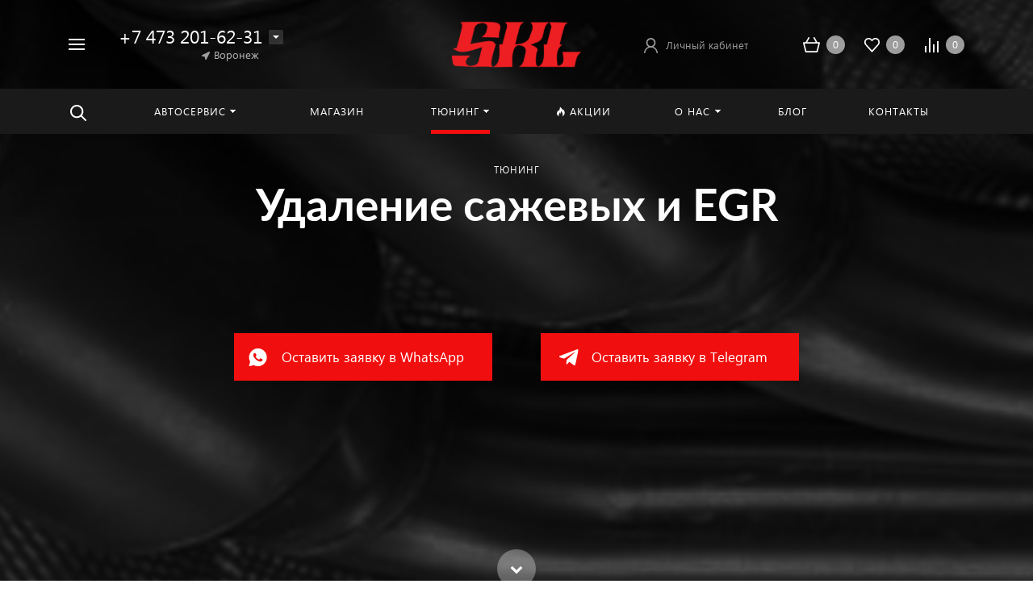

--- FILE ---
content_type: text/html; charset=UTF-8
request_url: https://vrn.sklcustoms.ru/tyuning/udalenie-sazhevykh-i-egr/
body_size: 48771
content:



<!DOCTYPE HTML>
<html lang="ru" prefix="og: //ogp.me/ns#">
<head>
	
	
	<meta name="viewport" content="width=device-width, initial-scale=1, minimum-scale=1, maximum-scale=2.4" />
	
    <title>Удаление сажевых и EGR &mdash; SKLcustoms</title>

    <meta http-equiv="Content-Type" content="text/html; charset=UTF-8" />
<script data-skip-moving="true">(function(w, d, n) {var cl = "bx-core";var ht = d.documentElement;var htc = ht ? ht.className : undefined;if (htc === undefined || htc.indexOf(cl) !== -1){return;}var ua = n.userAgent;if (/(iPad;)|(iPhone;)/i.test(ua)){cl += " bx-ios";}else if (/Windows/i.test(ua)){cl += ' bx-win';}else if (/Macintosh/i.test(ua)){cl += " bx-mac";}else if (/Linux/i.test(ua) && !/Android/i.test(ua)){cl += " bx-linux";}else if (/Android/i.test(ua)){cl += " bx-android";}cl += (/(ipad|iphone|android|mobile|touch)/i.test(ua) ? " bx-touch" : " bx-no-touch");cl += w.devicePixelRatio && w.devicePixelRatio >= 2? " bx-retina": " bx-no-retina";if (/AppleWebKit/.test(ua)){cl += " bx-chrome";}else if (/Opera/.test(ua)){cl += " bx-opera";}else if (/Firefox/.test(ua)){cl += " bx-firefox";}ht.className = htc ? htc + " " + cl : cl;})(window, document, navigator);</script>


<link href="/bitrix/js/ui/design-tokens/dist/ui.design-tokens.css?175257929826358" type="text/css"  rel="stylesheet" />
<link href="/bitrix/js/ui/fonts/opensans/ui.font.opensans.css?17525778572555" type="text/css"  rel="stylesheet" />
<link href="/bitrix/js/main/popup/dist/main.popup.bundle.css?175257940431694" type="text/css"  rel="stylesheet" />
<link href="/bitrix/cache/css/s1/concept_phoenix_s1/template_cb1da96e684ec0bbd8741303aaafefe3/template_cb1da96e684ec0bbd8741303aaafefe3_v1.css?17627627631347006" type="text/css"  data-template-style="true" rel="stylesheet" />




<script type="extension/settings" data-extension="currency.currency-core">{"region":"ru"}</script>
<link rel="icon" href="/upload/resize_cache/phoenix/006/40_40_1/00613d9b46399b2b05c4a26f2226017e.png" type="image/png">
<meta property="og:url" content="https://vrn.sklcustoms.ru/tyuning/udalenie-sazhevykh-i-egr/" />
<meta property="og:type" content="website" />
<meta property="og:title" content="Удаление сажевых и EGR &mdash; SKLcustoms" />



		    	

	<!-- Yandex.Metrika counter -->
<script data-skip-moving='true' type="text/javascript" >
   (function(m,e,t,r,i,k,a){m[i]=m[i]||function(){(m[i].a=m[i].a||[]).push(arguments)};
   m[i].l=1*new Date();k=e.createElement(t),a=e.getElementsByTagName(t)[0],k.async=1,k.src=r,a.parentNode.insertBefore(k,a)})
   (window, document, "script", "https://mc.yandex.ru/metrika/tag.js", "ym");

   ym(22647037, "init", {
        clickmap:true,
        trackLinks:true,
        accurateTrackBounce:true,
        webvisor:true,
        ecommerce:"dataLayer"
   });
</script>
<noscript><div><img src="https://mc.yandex.ru/watch/22647037" style="position:absolute; left:-9999px;" alt="" /></div></noscript>
<!-- /Yandex.Metrika counter -->	</head>




<body class="  font-maincolor-light " id="body" data-spy="scroll" data-target="#navigation" data-offset="150">


		
	<input type="hidden" class="serverName" name="serverName" value="sklcustoms.ru">
	<input type="hidden" class="curPageUrl" name="curPageUrl" value="/tyuning/udalenie-sazhevykh-i-egr/">
	<input type="hidden" class="tmpl_path" name="tmpl_path" value="/bitrix/templates/concept_phoenix_s1">
	<input type="hidden" class="tmpl" name="tmpl" value="concept_phoenix_s1">
	<input type="hidden" class="site_id" name="site_id" value="s1">
	<input type="hidden" class="domen-url-for-cookie" value="vrn_sklcustoms_ru">
	<input type="hidden" class="urlpage" name="urlpage" value="">
	<input type="hidden" id="showBasketAfterFirstAdd" value="Y">
				    <input type="hidden" id="custom-input-1" name="custom-input-1" value="">
		    <input type="hidden" id="custom-input-2" name="custom-input-2" value="">
		    <input type="hidden" id="custom-input-3" name="custom-input-3" value="">
		    <input type="hidden" id="custom-input-4" name="custom-input-4" value="">
		    <input type="hidden" id="custom-input-5" name="custom-input-5" value="">
		    <input type="hidden" id="custom-input-6" name="custom-input-6" value="">
		    <input type="hidden" id="custom-input-7" name="custom-input-7" value="">
		    <input type="hidden" id="custom-input-8" name="custom-input-8" value="">
		    <input type="hidden" id="custom-input-9" name="custom-input-9" value="">
		    <input type="hidden" id="custom-input-10" name="custom-input-10" value="">
	
		    <input type="hidden" id="custom-dynamic-input-1" name="custom-dynamic-input-1" value="">
		    <input type="hidden" id="custom-dynamic-input-2" name="custom-dynamic-input-2" value="">
		    <input type="hidden" id="custom-dynamic-input-3" name="custom-dynamic-input-3" value="">
	

	<input type="hidden" id="shop-mode" value="Y">
	<input type="hidden" id="catalogIblockID" value ="14">
	<input type="hidden" id="LAND_iblockID" value ="16">
	<input type="hidden" id="LAND_iblockTypeID" value ="concept_phoenix_s1">


	<input type="hidden" class="mask-phone" value="+7 (999) 999-99-99">


	

<div class="menu-shadow tone-dark hidden-sm hidden-xs"></div>

<div class="open-menu tone-dark hidden-sm hidden-xs blur-container">
    <div class="head-menu-wrap">

        <div class="container">

            <div class="wrapper-head-top">

                <div class="row align-items-center">


                    <div class="col-3">

                        
                            <table class="wrapper-item">
                                <tr>
                                    <td class="wrapper-logotype">
                                                                                    <a href="/">
                                        
                                           <img class='logotype lazyload hidden-md hidden-sm hidden-xs' data-src='/upload/resize_cache/phoenix/2fe/300_100_1/6wgo6rmo7evo4pshld1dx0fo5sxod8jt.png' /><img class='logotype lazyload visible-md visible-sm visible-xs' data-src='/upload/phoenix/2fe/6wgo6rmo7evo4pshld1dx0fo5sxod8jt.png' />
                                                                                    </a>
                                                                            </td>
                                </tr>
                            </table>

                                                
                    </div>

                    <div class="col">

                        

<form action="/search/" class = "search-form fix-header">

    <!-- <div class="wrapper-border"></div> -->

    <div class="search-panel-fix-header">
        
        <div class="row align-items-center search-input">
       
            <div class="col search-input-box" id="search-open-menu">

                <input type="text" id="search-open-menu" name ="q" class = "search-style search-js" value="" placeholder="Поиск по сайту" autocomplete="off">

                <div class="circleG-area">
                    <div class="circleG circleG_1"></div>
                    <div class="circleG circleG_2"></div>
                    <div class="circleG circleG_3"></div>
                </div>

                <ul class="search-list d-none">

                                                            
                                                    
                            <li>
                                <span class="search-get active" data-url="/search/">везде</span>
                            </li>

                                                    
                            <li>
                                <span class="search-get " data-url="/search/catalog/">в каталоге</span>
                            </li>

                                                    
                            <li>
                                <span class="search-get " data-url="/search/blog/">в блоге</span>
                            </li>

                                                    
                            <li>
                                <span class="search-get " data-url="/search/news/">в новостях</span>
                            </li>

                                                    
                            <li>
                                <span class="search-get " data-url="/search/actions/">в акциях</span>
                            </li>

                        
                                        
                </ul>

            </div>

            <div class="col-auto search-button">
                <button class = "search-btn-style" type = "button">
                </button>
            </div>

            <div class="open-search-top"></div>

        </div>
    </div>
        
    
    <div class="clearfix"></div>


</form>


                    </div>

                    
                    <div class="col-xl-3 col-4">
                        
                        <div class="row no-gutters align-items-center justify-content-end wrapper-item counts-board">

                            
                                <div class="col-4">
                                    <div class="basket-quantity-info-icon cart count-basket-items-parent"><span class="count count-basket">&nbsp;</span><a href="/basket/"></a></div>
                                </div>

                            
                            
                                <div class="col-4">
                                    <div class="basket-quantity-info-icon delay count-delay-parent"><span class="count count-delay">&nbsp;</span><a href="/basket/?url-tab=delayed"></a></div>
                                </div>

                            
                            
                                <div class="col-4">
                                    <div class="basket-quantity-info-icon compare count-compare-parent"><span class="count count-compare">&nbsp;</span><a href="/catalog/compare/"></a></div>
                                </div>

                            
                        </div>
                    </div>

                    <div class="col-1 wrapper-close">
                        <a class="close-menu main"></a>
                    </div>
                    
                </div>

            </div>
        </div>

        
    </div>
    
   
    <div class="body-menu">

        
        <div class="main-menu-navigation">

            <div class="container">
                <div class="row">
        
                                    
                     

                                                
                                                        
                            <div class="col-lg-3 col-md-4 col-12">
                                
                                
                                	                                
                                                                        
                                    
                                    
                                    <div class="list-menu">
                                        
                                        <a 
                                            href='/avtoservis/'

                                            
                                        
                                        class="main-item hover close-menu-js open
                                        
                                        
                                         " >Автосервис</a>

                                                                                    <ul class="child">

                                                
                                                    <li class="parent  
                                                    
                                                        section-menu-id-205
                                                    ">

                                                        <a 

                                                        
                                                             href='/avtoservis/rulevoe-upravlenie/'
                                                            

                                                            
                                                        

                                                        class="hover close-menu-js
                                                        

                                                        
                                                        ">Рулевое управление</a>

                                                        
                                                            <ul class="child2">
                                                                                                                                    <li class="
                                                                                                                                                
                                                                            section-menu-id-280
                                                                        
                                                                    ">


                                                                    <a 

                                                                    
                                                                         href='/avtoservis/rulevoe-upravlenie/remont-rulevykh-reek/'
                                                                        
                                                                    
                                                                    

                                                                     class="hover close-menu-js
                                                                    

                                                                    
                                                                     ">Ремонт рулевых реек</a>
                                                                    </li>
                                                                                                                                    <li class="
                                                                                                                                                
                                                                            section-menu-id-282
                                                                        
                                                                    ">


                                                                    <a 

                                                                    
                                                                         href='/avtoservis/rulevoe-upravlenie/pod-zakaz/'
                                                                        
                                                                    
                                                                    

                                                                     class="hover close-menu-js
                                                                    

                                                                    
                                                                     ">Восстановление реек под заказ</a>
                                                                    </li>
                                                                                                                                    <li class="
                                                                                                                                                
                                                                            section-menu-id-281
                                                                        
                                                                    ">


                                                                    <a 

                                                                    
                                                                         href='/avtoservis/rulevoe-upravlenie/zamena-rulevykh-reek/'
                                                                        
                                                                    
                                                                    

                                                                     class="hover close-menu-js
                                                                    

                                                                    
                                                                     ">Замена реек</a>
                                                                    </li>
                                                                                                                                    <li class="
                                                                                                                                                
                                                                            section-menu-id-285
                                                                        
                                                                    ">


                                                                    <a 

                                                                    
                                                                         href='/avtoservis/rulevoe-upravlenie/skupka/'
                                                                        
                                                                    
                                                                    

                                                                     class="hover close-menu-js
                                                                    

                                                                    
                                                                     ">Скупка рулевых реек</a>
                                                                    </li>
                                                                                                                                    <li class="
                                                                                                                                                
                                                                            section-menu-id-947
                                                                        
                                                                    ">


                                                                    <a 

                                                                    
                                                                         href='http://sklcustoms.ru/avtoservis/rulevoe-upravlenie/vosstanovlennye-katalog/'
                                                                        
                                                                    
                                                                    

                                                                     class="hover close-menu-js
                                                                    

                                                                    
                                                                     ">Каталог</a>
                                                                    </li>
                                                                                                                            </ul>

                                                        
                                                    </li>

                                                
                                                    <li class="parent  
                                                    
                                                        section-menu-id-876
                                                    ">

                                                        <a 

                                                        
                                                             href='/avtoservis/tormoznaya-sistema/'
                                                            

                                                            
                                                        

                                                        class="hover close-menu-js
                                                        

                                                        
                                                        ">Тормозная система</a>

                                                        
                                                            <ul class="child2">
                                                                                                                                    <li class="
                                                                                                                                                
                                                                            section-menu-id-209
                                                                        
                                                                    ">


                                                                    <a 

                                                                    
                                                                         href='/avtoservis/tormoznaya-sistema/protochka-tormoznykh-diskov/'
                                                                        
                                                                    
                                                                    

                                                                     class="hover close-menu-js
                                                                    

                                                                    
                                                                     ">Проточка тормозных дисков</a>
                                                                    </li>
                                                                                                                                    <li class="
                                                                                                                                                
                                                                            section-menu-id-216
                                                                        
                                                                    ">


                                                                    <a 

                                                                    
                                                                         href='/avtoservis/tormoznaya-sistema/izgotovlenie-tormoznykh-shlangov-helperformance/'
                                                                        
                                                                    
                                                                    

                                                                     class="hover close-menu-js
                                                                    

                                                                    
                                                                     ">Изготовление тормозных шлангов HelPerformance</a>
                                                                    </li>
                                                                                                                                    <li class="
                                                                                                                                                
                                                                            section-menu-id-952
                                                                        
                                                                    ">


                                                                    <a 

                                                                    
                                                                         href='/avtoservis/tormoznaya-sistema/remont-i-pokraska-supportov/'
                                                                        
                                                                    
                                                                    

                                                                     class="hover close-menu-js
                                                                    

                                                                    
                                                                     ">Ремонт и покраска суппортов</a>
                                                                    </li>
                                                                                                                            </ul>

                                                        
                                                    </li>

                                                
                                                    <li class="parent  
                                                    
                                                        section-menu-id-207
                                                    ">

                                                        <a 

                                                        
                                                             href='/avtoservis/promyvka-i-remont-forsunok/'
                                                            

                                                            
                                                        

                                                        class="hover close-menu-js
                                                        

                                                        
                                                        ">Топливная система</a>

                                                        
                                                            <ul class="child2">
                                                                                                                                    <li class="
                                                                                                                                                
                                                                            section-menu-id-1003
                                                                        
                                                                    ">


                                                                    <a 

                                                                    
                                                                         href='/avtoservis/promyvka-i-remont-forsunok/'
                                                                        
                                                                    
                                                                    

                                                                     class="hover close-menu-js
                                                                    

                                                                    
                                                                     ">Промывка и ремонт форсунок</a>
                                                                    </li>
                                                                                                                            </ul>

                                                        
                                                    </li>

                                                
                                                    <li class="parent  
                                                    
                                                        section-menu-id-959
                                                    ">

                                                        <a 

                                                        
                                                             href='/avtoservis/sistema-konditsionirovaniya/'
                                                            

                                                            
                                                        

                                                        class="hover close-menu-js
                                                        

                                                        
                                                        ">Система кондиционирования</a>

                                                        
                                                            <ul class="child2">
                                                                                                                                    <li class="
                                                                                                                                                
                                                                            section-menu-id-217
                                                                        
                                                                    ">


                                                                    <a 

                                                                    
                                                                         href='/avtoservis/sistema-konditsionirovaniya/zapravka-avtokonditsionerov/'
                                                                        
                                                                    
                                                                    

                                                                     class="hover close-menu-js
                                                                    

                                                                    
                                                                     ">Заправка автокондиционера</a>
                                                                    </li>
                                                                                                                                    <li class="
                                                                                                                                                
                                                                            section-menu-id-1658
                                                                        
                                                                    ">


                                                                    <a 

                                                                    
                                                                         href='/avtoservis/sistema-konditsionirovaniya/ozonirovanie-i-ultrazvukovaya-ochistka-salona-avtomobilya/'
                                                                        
                                                                    
                                                                    

                                                                     class="hover close-menu-js
                                                                    

                                                                    
                                                                     ">Озонирование и ультразвуковая очистка салона автомобиля</a>
                                                                    </li>
                                                                                                                            </ul>

                                                        
                                                    </li>

                                                
                                                    <li class="parent  
                                                    
                                                        section-menu-id-874
                                                    ">

                                                        <a 

                                                        
                                                             href='/avtoservis/tekhnicheskoe-obsluzhivanie/'
                                                            

                                                            
                                                        

                                                        class="hover close-menu-js
                                                        

                                                        
                                                        ">Техническое обслуживание</a>

                                                        
                                                            <ul class="child2">
                                                                                                                                    <li class="
                                                                                                                                                
                                                                            section-menu-id-212
                                                                        
                                                                    ">


                                                                    <a 

                                                                    
                                                                         href='/avtoservis/tekhnicheskoe-obsluzhivanie/zamena-masla-v-akpp-cvt-robot/'
                                                                        
                                                                    
                                                                    

                                                                     class="hover close-menu-js
                                                                    

                                                                    
                                                                     ">Замена масла в АКПП/CVT/Робот</a>
                                                                    </li>
                                                                                                                            </ul>

                                                        
                                                    </li>

                                                
                                                    <li class="parent  
                                                    
                                                        section-menu-id-211
                                                    ">

                                                        <a 

                                                        
                                                             href='/avtoservis/khodovaya-chast/'
                                                            

                                                            
                                                        

                                                        class="hover close-menu-js
                                                        

                                                        
                                                        ">Ходовая часть</a>

                                                        
                                                            <ul class="child2">
                                                                                                                                    <li class="
                                                                                                                                                
                                                                            section-menu-id-966
                                                                        
                                                                    ">


                                                                    <a 

                                                                    
                                                                         href='/avtoservis/khodovaya-chast/diagnostika-khodovoy-chasti/'
                                                                        
                                                                    
                                                                    

                                                                     class="hover close-menu-js
                                                                    

                                                                    
                                                                     ">Диагностика ходовой части</a>
                                                                    </li>
                                                                                                                                    <li class="
                                                                                                                                                
                                                                            section-menu-id-208
                                                                        
                                                                    ">


                                                                    <a 

                                                                    
                                                                         href='/avtoservis/khodovaya-chast/zamena-i-vosstanovlenie-sharovykh-opor/'
                                                                        
                                                                    
                                                                    

                                                                     class="hover close-menu-js
                                                                    

                                                                    
                                                                     ">Замена и восстановление шаровых опор</a>
                                                                    </li>
                                                                                                                            </ul>

                                                        
                                                    </li>

                                                
                                                    <li class="parent  
                                                    
                                                        section-menu-id-962
                                                    ">

                                                        <a 

                                                        
                                                             href='/avtoservis/sistema-okhlazhdeniya/'
                                                            

                                                            
                                                        

                                                        class="hover close-menu-js
                                                        

                                                        
                                                        ">Система охлаждения</a>

                                                        
                                                            <ul class="child2">
                                                                                                                                    <li class="
                                                                                                                                                
                                                                            section-menu-id-963
                                                                        
                                                                    ">


                                                                    <a 

                                                                    
                                                                         href='/avtoservis/sistema-okhlazhdeniya/promyvka-sistemy-okhlazhdeniya/'
                                                                        
                                                                    
                                                                    

                                                                     class="hover close-menu-js
                                                                    

                                                                    
                                                                     ">Аппаратная промывка системы охлаждения</a>
                                                                    </li>
                                                                                                                                    <li class="
                                                                                                                                                
                                                                            section-menu-id-965
                                                                        
                                                                    ">


                                                                    <a 

                                                                    
                                                                         href='/avtoservis/sistema-okhlazhdeniya/zamena-antifriza/'
                                                                        
                                                                    
                                                                    

                                                                     class="hover close-menu-js
                                                                    

                                                                    
                                                                     ">Аппаратная полная замена антифриза</a>
                                                                    </li>
                                                                                                                            </ul>

                                                        
                                                    </li>

                                                
                                                    <li class="parent  
                                                    
                                                        section-menu-id-213
                                                    ">

                                                        <a 

                                                        
                                                             href='/avtoservis/vykhlopnaya-sistema/'
                                                            

                                                            
                                                        

                                                        class="hover close-menu-js
                                                        

                                                        
                                                        ">Выхлопная система</a>

                                                        
                                                            <ul class="child2">
                                                                                                                                    <li class="
                                                                                                                                                
                                                                            section-menu-id-1006
                                                                        
                                                                    ">


                                                                    <a 

                                                                    
                                                                         href='/avtoservis/vykhlopnaya-sistema/remont-i-zamena-vykhlopnykh-sistem/'
                                                                        
                                                                    
                                                                    

                                                                     class="hover close-menu-js
                                                                    

                                                                    
                                                                     ">Ремонт и замена выхлопных систем</a>
                                                                    </li>
                                                                                                                                    <li class="
                                                                                                                                                
                                                                            section-menu-id-1007
                                                                        
                                                                    ">


                                                                    <a 

                                                                    
                                                                         href='/avtoservis/vykhlopnaya-sistema/izgotovlenie-vykhlopnoy-sistemy/'
                                                                        
                                                                    
                                                                    

                                                                     class="hover close-menu-js
                                                                    

                                                                    
                                                                     ">Изготовление выхлопной системы</a>
                                                                    </li>
                                                                                                                                    <li class="
                                                                                                                                                
                                                                            section-menu-id-1008
                                                                        
                                                                    ">


                                                                    <a 

                                                                    
                                                                         href='/avtoservis/vykhlopnaya-sistema/remont-i-zamena-glushitelya/'
                                                                        
                                                                    
                                                                    

                                                                     class="hover close-menu-js
                                                                    

                                                                    
                                                                     ">Ремонт и замена глушителя</a>
                                                                    </li>
                                                                                                                                    <li class="
                                                                                                                                                
                                                                            section-menu-id-1009
                                                                        
                                                                    ">


                                                                    <a 

                                                                    
                                                                         href='/avtoservis/vykhlopnaya-sistema/tyuning-vykhlopnykh-sistem/'
                                                                        
                                                                    
                                                                    

                                                                     class="hover close-menu-js
                                                                    

                                                                    
                                                                     ">Тюнинг выхлопных систем</a>
                                                                    </li>
                                                                                                                                    <li class="
                                                                                                                                                
                                                                            section-menu-id-1010
                                                                        
                                                                    ">


                                                                    <a 

                                                                    
                                                                         href='https://sklcustoms.ru/catalog/komplektuyushchie_vykhlopnoy_sistemy/'
                                                                        
                                                                    
                                                                    

                                                                     class="hover close-menu-js
                                                                    

                                                                    
                                                                     ">Комплектующие выхлопной системы</a>
                                                                    </li>
                                                                                                                            </ul>

                                                        
                                                    </li>

                                                
                                                    <li class="parent  
                                                    
                                                        section-menu-id-948
                                                    ">

                                                        <a 

                                                        
                                                             href='/avtoservis/elektrika/'
                                                            

                                                            
                                                        

                                                        class="hover close-menu-js
                                                        

                                                        
                                                        ">Электрика</a>

                                                        
                                                            <ul class="child2">
                                                                                                                                    <li class="
                                                                                                                                                
                                                                            section-menu-id-210
                                                                        
                                                                    ">


                                                                    <a 

                                                                    
                                                                         href='/avtoservis/elektrika/kompyuternaya-diagnostika-avtomobilya/'
                                                                        
                                                                    
                                                                    

                                                                     class="hover close-menu-js
                                                                    

                                                                    
                                                                     ">Компьютерная диагностика автомобиля</a>
                                                                    </li>
                                                                                                                                    <li class="
                                                                                                                                                
                                                                            section-menu-id-219
                                                                        
                                                                    ">


                                                                    <a 

                                                                    
                                                                         href='/avtoservis/elektrika/remont-generatorov/'
                                                                        
                                                                    
                                                                    

                                                                     class="hover close-menu-js
                                                                    

                                                                    
                                                                     ">Ремонт генераторов</a>
                                                                    </li>
                                                                                                                                    <li class="
                                                                                                                                                
                                                                            section-menu-id-218
                                                                        
                                                                    ">


                                                                    <a 

                                                                    
                                                                         href='/avtoservis/elektrika/remont-starterov/'
                                                                        
                                                                    
                                                                    

                                                                     class="hover close-menu-js
                                                                    

                                                                    
                                                                     ">Ремонт стартеров</a>
                                                                    </li>
                                                                                                                            </ul>

                                                        
                                                    </li>

                                                
                                                    <li class="  
                                                    
                                                        section-menu-id-214
                                                    ">

                                                        <a 

                                                        
                                                             href='/avtoservis/remont-turbin/'
                                                            

                                                            
                                                        

                                                        class="hover close-menu-js
                                                        

                                                        
                                                        ">Ремонт турбин</a>

                                                        
                                                    </li>

                                                
                                                    <li class="  
                                                    
                                                        section-menu-id-872
                                                    ">

                                                        <a 

                                                        
                                                             href='/avtoservis/shinomontazh/'
                                                            

                                                            
                                                        

                                                        class="hover close-menu-js
                                                        

                                                        
                                                        ">Шиномонтаж</a>

                                                        
                                                    </li>

                                                
                                            </ul>
                                                                            </div>
                                
                                	                                
                                                                        
                                    
                                    
                                    <div class="list-menu">
                                        
                                        <a 
                                            href='/catalog/'

                                            
                                        
                                        class="main-item hover close-menu-js open
                                        
                                        
                                         " >Магазин</a>

                                                                            </div>
                                
                                	                                
                            </div>
                            
                            

                                            
                    
                                            
                    
                     

                                                
                                                        
                            <div class="col-lg-3 col-md-4 col-12">
                                
                                
                                	                                
                                                                        
                                    
                                    
                                    <div class="list-menu">
                                        
                                        <a 
                                            href='/tyuning/'

                                            
                                        
                                        class="main-item hover close-menu-js open
                                        
                                        
                                         " >Тюнинг</a>

                                                                                    <ul class="child">

                                                
                                                    <li class="  
                                                    
                                                        section-menu-id-131
                                                    ">

                                                        <a 

                                                        
                                                             href='/tyuning/avtomobili/'
                                                            

                                                            
                                                        

                                                        class="hover close-menu-js
                                                        

                                                        
                                                        ">Чип-тюнинг автомобилей</a>

                                                        
                                                    </li>

                                                
                                                    <li class="  
                                                    
                                                        section-menu-id-199
                                                    ">

                                                        <a 

                                                        
                                                             href='/tyuning/udalenie-sazhevykh-i-egr/'
                                                            

                                                            
                                                        

                                                        class="hover close-menu-js
                                                        

                                                        
                                                        ">Удаление сажевых и EGR</a>

                                                        
                                                    </li>

                                                
                                                    <li class="  
                                                    
                                                        section-menu-id-925
                                                    ">

                                                        <a 

                                                        
                                                             href='/avtoservis/tormoznaya-sistema/izgotovlenie-tormoznykh-shlangov-helperformance/'
                                                            

                                                            
                                                        

                                                        class="hover close-menu-js
                                                        

                                                        
                                                        ">Изготовление тормозных шлангов HelPerformance</a>

                                                        
                                                    </li>

                                                
                                                    <li class="  
                                                    
                                                        section-menu-id-292
                                                    ">

                                                        <a 

                                                        
                                                             href='/avtoservis/vykhlopnaya-sistema/'
                                                            

                                                            
                                                        

                                                        class="hover close-menu-js
                                                        

                                                        
                                                        ">Выхлопная система</a>

                                                        
                                                    </li>

                                                
                                                    <li class="  
                                                    
                                                        section-menu-id-133
                                                    ">

                                                        <a 

                                                        
                                                             href='/tyuning/tyuning-kvadrotsiklov/'
                                                            

                                                            
                                                        

                                                        class="hover close-menu-js
                                                        

                                                        
                                                        ">Тюнинг квадроциклов</a>

                                                        
                                                    </li>

                                                
                                            </ul>
                                                                            </div>
                                
                                	                                
                                                                        
                                    
                                                                                                                
                                    <div class="list-menu">
                                        
                                        <a 
                                            href='/offers/'

                                            
                                        
                                        class="main-item hover close-menu-js open
                                        
                                        
                                         " ><i class="concept-icon concept-fire-2"></i>Акции</a>

                                                                            </div>
                                
                                	                                
                            </div>
                            
                            

                                            
                    
                                                    <div class="clearfix visible-sm"></div>
                                            
                    
                     

                                                
                                                        
                            <div class="col-lg-3 col-md-4 col-12">
                                
                                
                                	                                
                                                                        
                                    
                                    
                                    <div class="list-menu">
                                        
                                        <a 
                                            href='/blog/'

                                            
                                        
                                        class="main-item hover close-menu-js open
                                        
                                        
                                         " >Блог</a>

                                                                            </div>
                                
                                	                                
                                                                        
                                    
                                    
                                    <div class="list-menu">
                                        
                                        <a 
                                            href='/kontakty/'

                                            
                                        
                                        class="main-item hover close-menu-js open
                                        
                                        
                                         " >Контакты</a>

                                                                            </div>
                                
                                	                                
                            </div>
                            
                            

                                            
                    
                                            
                    
                     

                                                
                                                        
                            <div class="col-lg-3 col-md-4 col-12">
                                
                                
                                	                                
                                                                        
                                    
                                    
                                    <div class="list-menu">
                                        
                                        <a 
                                            href='/o-kompanii/'

                                            
                                        
                                        class="main-item hover close-menu-js open
                                        
                                        
                                         " >О нас</a>

                                                                                    <ul class="child">

                                                
                                                    <li class="  
                                                    
                                                        section-menu-id-98
                                                    ">

                                                        <a 

                                                        
                                                             href='/o-kompanii/'
                                                            

                                                            
                                                        

                                                        class="hover close-menu-js
                                                        

                                                        
                                                        ">О компании</a>

                                                        
                                                    </li>

                                                
                                                    <li class="  
                                                    
                                                        section-menu-id-102
                                                    ">

                                                        <a 

                                                        
                                                             href='/o-kompanii/otzyvy-klientov/'
                                                            

                                                            
                                                        

                                                        class="hover close-menu-js
                                                        

                                                        
                                                        ">Отзывы клиентов</a>

                                                        
                                                    </li>

                                                
                                                    <li class="  
                                                    
                                                        section-menu-id-103
                                                    ">

                                                        <a 

                                                        
                                                             href='/o-kompanii/partnyery/'
                                                            

                                                            
                                                        

                                                        class="hover close-menu-js
                                                        

                                                        
                                                        ">Партнёры</a>

                                                        
                                                    </li>

                                                
                                                    <li class="  
                                                    
                                                        section-menu-id-99
                                                    ">

                                                        <a 

                                                        
                                                             href='/news/'
                                                            

                                                            
                                                        

                                                        class="hover close-menu-js
                                                        

                                                        
                                                        ">Новости</a>

                                                        
                                                    </li>

                                                
                                                    <li class="  
                                                    
                                                        section-menu-id-233
                                                    ">

                                                        <a 

                                                        
                                                             href='/o-kompanii/garantiynye-obyazatelstva/'
                                                            

                                                            
                                                        

                                                        class="hover close-menu-js
                                                        

                                                        
                                                        ">Гарантийные обязательства</a>

                                                        
                                                    </li>

                                                
                                                    <li class="  
                                                    
                                                        section-menu-id-231
                                                    ">

                                                        <a 

                                                        
                                                             href='/o-kompanii/dostavka-i-oplata/'
                                                            

                                                            
                                                        

                                                        class="hover close-menu-js
                                                        

                                                        
                                                        ">Доставка и оплата</a>

                                                        
                                                    </li>

                                                
                                            </ul>
                                                                            </div>
                                
                                	                                
                            </div>
                            
                            

                                            
                    
                                            
                    
                    
                </div>
            </div>
        </div>
            
        
    </div>
            
        

    <div class="footer-menu-wrap">
        <div class="container">
            <div class="row">

                
                
                <!--'start_frame_cache_D5PZaI'-->
                    


                                            <div class="col-lg-3 col-md-4 col-12 unset-margin-top-child left">

                                                            <div class="phone">
                                    
                                  
                                        <div><div class="phone-value"><a href="tel:+74732016231">+7 473 201-62-31</a></div></div>

                                        
                                                                    </div>
                            
                                                    </div>

                    
                <!--'end_frame_cache_D5PZaI'-->

                <div class="col-lg-6 col-md-8 col-12 center">
                    <div class="copyright-text unset-margin-top-child">

                                                    <div class="top-text">Автотехцентр SKL Customs – профессиональная станция ремонта автомобилей всех марок и моделей. Сотрудники автотехцентра – опытные мастера, в распоряжении которых есть современное оборудование.</div>
                                                
                                                
                        
                        
                                                    <div class="political">
                                
                              
                                
                                    <a class="call-modal callagreement from-modal from-openmenu" data-call-modal="agreement3"><span class="bord-bot">Обработка персональных данных</span></a>

                                    
                                                               
                            </div>
                        
                        

                    </div>
                </div>
                    
              
                <!--'start_frame_cache_Gw6cQi'-->                    
                        <div class="col-lg-3 col-12 unset-margin-top-child right">


                                                            <div class='soc-group'><a rel='noindex, nofollow' target='_blank' href='https://vk.com/sklcustoms' class='soc_ic soc_vk'><i class='concept-vkontakte'></i></a><a rel='noindex, nofollow' target='_blank' href='https://www.youtube.com/user/SKLcustoms/' class='soc_ic soc_yu'><i class='concept-youtube-play'></i></a><a rel='noindex, nofollow' target='_blank' href='https://t.me/sklcustoms' class='soc_ic soc_telegram'><i class='concept-paper-plane'></i></a><div class='clearfix'></div></div>                                                        

                                                    </div>

                                    <!--'end_frame_cache_Gw6cQi'-->            </div>
        </div>
        
    </div>
</div>




<!--'start_frame_cache_menu-popup'-->
<!--'end_frame_cache_menu-popup'-->

		    
	    <div class="search-top search-top-js">
	        
	        <div class="container">
	            <div class="close-search-top"></div>


	            


   

<form action="/search/" class="search-form default-search-form outside-div" id="search-page-input-container-top">

   
    
    <div class="row align-items-center search-panel search-panel-js top-panel ">

        
        <div class="col-8">
            <div class="search-input-box" id="search-page-input-container-top">
    
                <input id="search-page-input-top" name="q" class="search-style search-js" type="text" value="" placeholder = "" autocomplete="off">
                <div class="search-icon search-icon-js hidden-sm hidden-xs"></div>

                <div class="circleG-area">
                    <div class="circleG circleG_1"></div>
                    <div class="circleG circleG_2"></div>
                    <div class="circleG circleG_3"></div>
                </div>

            </div>
        </div>

        <div class="col-4 wrapper-right">

            <div class="row no-gutters align-items-center search-btns-box ">

               

                <div class="col-md-7 show-search-list-parent hidden-sm hidden-xs">
                    
                    
                        <div class="search-list-wrap">Искать:  

                                                                                                <span class="search-cur show-search-list">везде</span>
                                                                                                                                                                                                                                                                                                                                    
                            <ul class="search-list">
                                
                                

                                    
                                    <li>
                                        <span class="search-get active" data-id="CATALOG;BLOG;NEWS;ACTIONS" data-url="/search/">везде</span>
                                    </li>

                                

                                    
                                    <li>
                                        <span class="search-get " data-id="catalog" data-url="/search/catalog/">в каталоге</span>
                                    </li>

                                

                                    
                                    <li>
                                        <span class="search-get " data-id="blog" data-url="/search/blog/">в блоге</span>
                                    </li>

                                

                                    
                                    <li>
                                        <span class="search-get " data-id="news" data-url="/search/news/">в новостях</span>
                                    </li>

                                

                                    
                                    <li>
                                        <span class="search-get " data-id="actions" data-url="/search/actions/">в акциях</span>
                                    </li>

                                                                
                            </ul>
                                
                        </div>

                    
                </div>

                <div class="col-md-5 col-12 buttons">

                    <button class = "search-btn-style main-color normal hidden-xs" type = "submit"><div class="icon-enter">Найти</div></button>

                    <button class = "button-def search-btn-style mob main-color normal d-block d-sm-none" type = "submit"></button>
                    

                </div>
                    

               
                
            </div>

                        
        </div>
            
      
        
    </div>
    
    <div class="clearfix"></div>
</form>



    	            
	        </div>

	    </div>

	

	<div id="phoenix-container" class="wrapper tone-dark">


		

		

    <div class="open-menu-mobile tone-dark hidden-xxl hidden-xl hidden-lg hidden-md">

        <div class="menu-mobile-inner">

            <div class="head-wrap">

                <div class="row">
                    <div class="col-6">
                        <table class="logotype">
                            <tr>
                                <td>
                                    <img class='logotype lazyload hidden-md hidden-sm hidden-xs' data-src='/upload/resize_cache/phoenix/2fe/300_100_1/6wgo6rmo7evo4pshld1dx0fo5sxod8jt.png' /><img class='logotype lazyload visible-md visible-sm visible-xs' data-src='/upload/phoenix/2fe/6wgo6rmo7evo4pshld1dx0fo5sxod8jt.png' />                                </td>
                            </tr>
                        </table>
                    </div>

                    
                        <div class="col-12">

                            <div class="wr-count-products-info">
                                <div class="row align-items-center">

                                    
                                        <div class="col-3">
                                            <div class="wr-item">
                                                <div class="basket-quantity-info-icon cart count-basket-items-parent"><span class="count count-basket">&nbsp;</span><a href="/basket/"></a></div>
                                            </div>
                                        </div>

                                    
                                    
                                        <div class="col-3">
                                            <div class="wr-item">
                                                <div class="basket-quantity-info-icon delay count-delay-parent"><span class="count count-delay">&nbsp;</span><a href="/basket/?url-tab=delayed"></a></div>
                                            </div>
                                        </div>

                                    
                                    
                                        <div class="col-3">
                                            <div class="wr-item">
                                                <div class="basket-quantity-info-icon compare count-compare-parent"><span class="count count-compare">&nbsp;</span><a href="/catalog/compare/"></a></div>
                                            </div>
                                        </div>

                                    
                                    
                                        <div class="col-3">
                                            <div class="wr-item">
                                                <!-- noindex --><div class="wr-cabinet"><table class='cabinet' title='Войти в личный кабинет'><tr><td class='picture'><div class='def-picture'></div></td><td class='name hidden-lg hidden-md hidden-sm hidden-xs'><div class='width-limit'><span>Личный кабинет</span></div></td></tr></table><a class='wr-link show-phx-modal-dialog' data-target='auth-modal-dialog'></a></div><!-- /noindex -->                                            </div>
                                        </div>

                                                                        
                                </div>
                                
                            </div>

                        </div>

                    
                    
                        
                        <div class="col-12 region-row">
                            <span class="opacity-hover icon-simple ic-region show-popup-block current-region-js invisible" data-popup="region-form">Воронеж</span>                        </div>
                        
                                    </div>
                
                
            </div>
        
               
            <div class="menu-content">

                
                    

<form action="/search/" class = "search-form">

    <div class="search-panel-mob row no-gutters">
        <div class="col-8">
            <div class="search-input-box" id="search-mobile-menu">
        
                <input id="search-mobile-menu" name="q" class="search-style search-js" type="text" value="" autocomplete="off">
                <div class="search-icon search-icon-js" title = ""></div>

                <ul class="search-list d-none">

                                                            
                                                    
                            <li>
                                <span class="search-get active" data-url="/search/">везде</span>
                            </li>

                                                    
                            <li>
                                <span class="search-get " data-url="/search/catalog/">в каталоге</span>
                            </li>

                                                    
                            <li>
                                <span class="search-get " data-url="/search/blog/">в блоге</span>
                            </li>

                                                    
                            <li>
                                <span class="search-get " data-url="/search/news/">в новостях</span>
                            </li>

                                                    
                            <li>
                                <span class="search-get " data-url="/search/actions/">в акциях</span>
                            </li>

                        
                                        
                </ul>

            </div>
        </div>
        <div class="col-4">
            <button class="button-def search-btn-style mob main-color normal visible-xs" type="submit">
                <span>Найти</span>
            </button>
        </div>
    </div>
    
    <div class="clearfix"></div>
</form>


                
                
                    <ul class="mobile-menu-list main-list show-open" data-menu-list="main">

                                                                                
                            
                            
                            <li class="

                                
                                    section-menu-id-105
                                

                                 parent">

                                <a 

                                
                                    
                                

                                 data-menu-list="105"
                                    class="

                                        open-mobile-list 

                                        "

                                 >

                                 Автосервис                                     

                                 </a>


                                <div class="border-mob-menu"></div>
                            </li> 

                                                                                
                            
                            
                            <li class="

                                
                                    section-menu-id-104
                                

                                ">

                                <a 

                                
                                     

                                        href="/catalog/"

                                        class="close-menu-mobile-js"

                                        
                                    
                                

                                 
                                    class="

                                         

                                        "

                                 >

                                 Магазин                                     

                                 </a>


                                <div class="border-mob-menu"></div>
                            </li> 

                                                                                
                            
                            
                            <li class="

                                
                                    section-menu-id-130
                                

                                 parent">

                                <a 

                                
                                    
                                

                                 data-menu-list="130"
                                    class="

                                        open-mobile-list 

                                        "

                                 >

                                 Тюнинг                                     

                                 </a>


                                <div class="border-mob-menu"></div>
                            </li> 

                                                                                
                            
                                                                                        
                            <li class="

                                
                                    section-menu-id-115
                                

                                ">

                                <a 

                                
                                     

                                        href="/offers/"

                                        class="close-menu-mobile-js"

                                        
                                    
                                

                                 
                                    class="

                                         

                                        "

                                 >

                                 <i class="concept-icon concept-fire-2"></i>Акции                                     

                                 </a>


                                <div class="border-mob-menu"></div>
                            </li> 

                                                                                
                            
                            
                            <li class="

                                
                                    section-menu-id-97
                                

                                 parent">

                                <a 

                                
                                    
                                

                                 data-menu-list="97"
                                    class="

                                        open-mobile-list 

                                        "

                                 >

                                 О нас                                     

                                 </a>


                                <div class="border-mob-menu"></div>
                            </li> 

                                                                                
                            
                            
                            <li class="

                                
                                    section-menu-id-117
                                

                                ">

                                <a 

                                
                                     

                                        href="/blog/"

                                        class="close-menu-mobile-js"

                                        
                                    
                                

                                 
                                    class="

                                         

                                        "

                                 >

                                 Блог                                     

                                 </a>


                                <div class="border-mob-menu"></div>
                            </li> 

                                                                                
                            
                            
                            <li class="

                                
                                    section-menu-id-118
                                

                                ">

                                <a 

                                
                                     

                                        href="/kontakty/"

                                        class="close-menu-mobile-js"

                                        
                                    
                                

                                 
                                    class="

                                         

                                        "

                                 >

                                 Контакты                                     

                                 </a>


                                <div class="border-mob-menu"></div>
                            </li> 

                                            </ul>

                    
                        
                                                
                        

                        <ul class="mobile-menu-list in-list" data-menu-list="105">
                            <li class="back"><a class="open-mobile-list" data-menu-list="main">&larr; Назад</a></li>

                            <li class="menu-title">
                                <a 

                                
                                     

                                        href="/avtoservis/"
                                        class="close-menu-mobile-js"

                                        
                                    
                                
                                >Автосервис                                    

                                </a>
                            </li>

                                                                                                <li class="parent
                                    
                                        section-menu-id-205
                                    
                                    ">
                                        <a 

                                        
                                             

                                         



                                         class="open-mobile-list 

                                            
                                            " data-menu-list="105205">Рулевое управление</a>
                                        <div class="border-mob-menu"></div>
                                    </li>

                                                                    <li class="parent
                                    
                                        section-menu-id-876
                                    
                                    ">
                                        <a 

                                        
                                             

                                         



                                         class="open-mobile-list 

                                            
                                            " data-menu-list="105876">Тормозная система</a>
                                        <div class="border-mob-menu"></div>
                                    </li>

                                                                    <li class="parent
                                    
                                        section-menu-id-207
                                    
                                    ">
                                        <a 

                                        
                                             

                                         



                                         class="open-mobile-list 

                                            
                                            " data-menu-list="105207">Топливная система</a>
                                        <div class="border-mob-menu"></div>
                                    </li>

                                                                    <li class="parent
                                    
                                        section-menu-id-959
                                    
                                    ">
                                        <a 

                                        
                                             

                                         



                                         class="open-mobile-list 

                                            
                                            " data-menu-list="105959">Система кондиционирования</a>
                                        <div class="border-mob-menu"></div>
                                    </li>

                                                                    <li class="parent
                                    
                                        section-menu-id-874
                                    
                                    ">
                                        <a 

                                        
                                             

                                         



                                         class="open-mobile-list 

                                            
                                            " data-menu-list="105874">Техническое обслуживание</a>
                                        <div class="border-mob-menu"></div>
                                    </li>

                                                                    <li class="parent
                                    
                                        section-menu-id-211
                                    
                                    ">
                                        <a 

                                        
                                             

                                         



                                         class="open-mobile-list 

                                            
                                            " data-menu-list="105211">Ходовая часть</a>
                                        <div class="border-mob-menu"></div>
                                    </li>

                                                                    <li class="parent
                                    
                                        section-menu-id-962
                                    
                                    ">
                                        <a 

                                        
                                             

                                         



                                         class="open-mobile-list 

                                            
                                            " data-menu-list="105962">Система охлаждения</a>
                                        <div class="border-mob-menu"></div>
                                    </li>

                                                                    <li class="parent
                                    
                                        section-menu-id-213
                                    
                                    ">
                                        <a 

                                        
                                             

                                         



                                         class="open-mobile-list 

                                            
                                            " data-menu-list="105213">Выхлопная система</a>
                                        <div class="border-mob-menu"></div>
                                    </li>

                                                                    <li class="parent
                                    
                                        section-menu-id-948
                                    
                                    ">
                                        <a 

                                        
                                             

                                         



                                         class="open-mobile-list 

                                            
                                            " data-menu-list="105948">Электрика</a>
                                        <div class="border-mob-menu"></div>
                                    </li>

                                                                    <li class="
                                    
                                        section-menu-id-214
                                    
                                    ">
                                        <a 

                                        
                                             

                                                href="/avtoservis/remont-turbin/"
                                                class="close-menu-mobile-js"

                                                
                                             

                                         



                                        >Ремонт турбин</a>
                                        <div class="border-mob-menu"></div>
                                    </li>

                                                                    <li class="
                                    
                                        section-menu-id-872
                                    
                                    ">
                                        <a 

                                        
                                             

                                                href="/avtoservis/shinomontazh/"
                                                class="close-menu-mobile-js"

                                                
                                             

                                         



                                        >Шиномонтаж</a>
                                        <div class="border-mob-menu"></div>
                                    </li>

                                                                                    </ul><!-- ^mobile-menu-list -->


                                                    
                                
                                <ul class="mobile-menu-list in-list" data-menu-list="105205">
                                    <li class="back"><a class="open-mobile-list" data-menu-list="105"><i class='concept-icon concept-left-open-1'></i>Назад</a></li>
                                    <li class="menu-title">
                                        <a 

                                        
                                             

                                                href="/avtoservis/rulevoe-upravlenie/"
                                                class="close-menu-mobile-js"

                                                
                                             

                                         

                                                                                >

                                        Рулевое управление</a>
                                    </li>

                                    
                                        <li class="
                                            
                                                section-menu-id-280
                                                                                        ">
                                            <a

                                            
                                                 

                                                    href="/avtoservis/rulevoe-upravlenie/remont-rulevykh-reek/"
                                                    class="close-menu-mobile-js"

                                                    
                                                 

                                             

                                            
                                            >Ремонт рулевых реек</a>
                                            <div class="border-mob-menu"></div>
                                        </li>

                                    
                                        <li class="
                                            
                                                section-menu-id-282
                                                                                        ">
                                            <a

                                            
                                                 

                                                    href="/avtoservis/rulevoe-upravlenie/pod-zakaz/"
                                                    class="close-menu-mobile-js"

                                                    
                                                 

                                             

                                            
                                            >Восстановление реек под заказ</a>
                                            <div class="border-mob-menu"></div>
                                        </li>

                                    
                                        <li class="
                                            
                                                section-menu-id-281
                                                                                        ">
                                            <a

                                            
                                                 

                                                    href="/avtoservis/rulevoe-upravlenie/zamena-rulevykh-reek/"
                                                    class="close-menu-mobile-js"

                                                    
                                                 

                                             

                                            
                                            >Замена реек</a>
                                            <div class="border-mob-menu"></div>
                                        </li>

                                    
                                        <li class="
                                            
                                                section-menu-id-285
                                                                                        ">
                                            <a

                                            
                                                 

                                                    href="/avtoservis/rulevoe-upravlenie/skupka/"
                                                    class="close-menu-mobile-js"

                                                    
                                                 

                                             

                                            
                                            >Скупка рулевых реек</a>
                                            <div class="border-mob-menu"></div>
                                        </li>

                                    
                                        <li class="
                                            
                                                section-menu-id-947
                                                                                        ">
                                            <a

                                            
                                                 

                                                    href="http://sklcustoms.ru/avtoservis/rulevoe-upravlenie/vosstanovlennye-katalog/"
                                                    class="close-menu-mobile-js"

                                                    
                                                 

                                             

                                            
                                            >Каталог</a>
                                            <div class="border-mob-menu"></div>
                                        </li>

                                    
                                </ul><!-- ^mobile-menu-list -->

                            
                                
                                <ul class="mobile-menu-list in-list" data-menu-list="105876">
                                    <li class="back"><a class="open-mobile-list" data-menu-list="105"><i class='concept-icon concept-left-open-1'></i>Назад</a></li>
                                    <li class="menu-title">
                                        <a 

                                        
                                             

                                                href="/avtoservis/tormoznaya-sistema/"
                                                class="close-menu-mobile-js"

                                                
                                             

                                         

                                                                                >

                                        Тормозная система</a>
                                    </li>

                                    
                                        <li class="
                                            
                                                section-menu-id-209
                                                                                        ">
                                            <a

                                            
                                                 

                                                    href="/avtoservis/tormoznaya-sistema/protochka-tormoznykh-diskov/"
                                                    class="close-menu-mobile-js"

                                                    
                                                 

                                             

                                            
                                            >Проточка тормозных дисков</a>
                                            <div class="border-mob-menu"></div>
                                        </li>

                                    
                                        <li class="
                                            
                                                section-menu-id-216
                                                                                        ">
                                            <a

                                            
                                                 

                                                    href="/avtoservis/tormoznaya-sistema/izgotovlenie-tormoznykh-shlangov-helperformance/"
                                                    class="close-menu-mobile-js"

                                                    
                                                 

                                             

                                            
                                            >Изготовление тормозных шлангов HelPerformance</a>
                                            <div class="border-mob-menu"></div>
                                        </li>

                                    
                                        <li class="
                                            
                                                section-menu-id-952
                                                                                        ">
                                            <a

                                            
                                                 

                                                    href="/avtoservis/tormoznaya-sistema/remont-i-pokraska-supportov/"
                                                    class="close-menu-mobile-js"

                                                    
                                                 

                                             

                                            
                                            >Ремонт и покраска суппортов</a>
                                            <div class="border-mob-menu"></div>
                                        </li>

                                    
                                </ul><!-- ^mobile-menu-list -->

                            
                                
                                <ul class="mobile-menu-list in-list" data-menu-list="105207">
                                    <li class="back"><a class="open-mobile-list" data-menu-list="105"><i class='concept-icon concept-left-open-1'></i>Назад</a></li>
                                    <li class="menu-title">
                                        <a 

                                        
                                             

                                                href="/avtoservis/promyvka-i-remont-forsunok/"
                                                class="close-menu-mobile-js"

                                                
                                             

                                         

                                                                                >

                                        Топливная система</a>
                                    </li>

                                    
                                        <li class="
                                            
                                                section-menu-id-1003
                                                                                        ">
                                            <a

                                            
                                                 

                                                    href="/avtoservis/promyvka-i-remont-forsunok/"
                                                    class="close-menu-mobile-js"

                                                    
                                                 

                                             

                                            
                                            >Промывка и ремонт форсунок</a>
                                            <div class="border-mob-menu"></div>
                                        </li>

                                    
                                </ul><!-- ^mobile-menu-list -->

                            
                                
                                <ul class="mobile-menu-list in-list" data-menu-list="105959">
                                    <li class="back"><a class="open-mobile-list" data-menu-list="105"><i class='concept-icon concept-left-open-1'></i>Назад</a></li>
                                    <li class="menu-title">
                                        <a 

                                        
                                             

                                                href="/avtoservis/sistema-konditsionirovaniya/"
                                                class="close-menu-mobile-js"

                                                
                                             

                                         

                                                                                >

                                        Система кондиционирования</a>
                                    </li>

                                    
                                        <li class="
                                            
                                                section-menu-id-217
                                                                                        ">
                                            <a

                                            
                                                 

                                                    href="/avtoservis/sistema-konditsionirovaniya/zapravka-avtokonditsionerov/"
                                                    class="close-menu-mobile-js"

                                                    
                                                 

                                             

                                            
                                            >Заправка автокондиционера</a>
                                            <div class="border-mob-menu"></div>
                                        </li>

                                    
                                        <li class="
                                            
                                                section-menu-id-1658
                                                                                        ">
                                            <a

                                            
                                                 

                                                    href="/avtoservis/sistema-konditsionirovaniya/ozonirovanie-i-ultrazvukovaya-ochistka-salona-avtomobilya/"
                                                    class="close-menu-mobile-js"

                                                    
                                                 

                                             

                                            
                                            >Озонирование и ультразвуковая очистка салона автомобиля</a>
                                            <div class="border-mob-menu"></div>
                                        </li>

                                    
                                </ul><!-- ^mobile-menu-list -->

                            
                                
                                <ul class="mobile-menu-list in-list" data-menu-list="105874">
                                    <li class="back"><a class="open-mobile-list" data-menu-list="105"><i class='concept-icon concept-left-open-1'></i>Назад</a></li>
                                    <li class="menu-title">
                                        <a 

                                        
                                             

                                                href="/avtoservis/tekhnicheskoe-obsluzhivanie/"
                                                class="close-menu-mobile-js"

                                                
                                             

                                         

                                                                                >

                                        Техническое обслуживание</a>
                                    </li>

                                    
                                        <li class="
                                            
                                                section-menu-id-212
                                                                                        ">
                                            <a

                                            
                                                 

                                                    href="/avtoservis/tekhnicheskoe-obsluzhivanie/zamena-masla-v-akpp-cvt-robot/"
                                                    class="close-menu-mobile-js"

                                                    
                                                 

                                             

                                            
                                            >Замена масла в АКПП/CVT/Робот</a>
                                            <div class="border-mob-menu"></div>
                                        </li>

                                    
                                </ul><!-- ^mobile-menu-list -->

                            
                                
                                <ul class="mobile-menu-list in-list" data-menu-list="105211">
                                    <li class="back"><a class="open-mobile-list" data-menu-list="105"><i class='concept-icon concept-left-open-1'></i>Назад</a></li>
                                    <li class="menu-title">
                                        <a 

                                        
                                             

                                                href="/avtoservis/khodovaya-chast/"
                                                class="close-menu-mobile-js"

                                                
                                             

                                         

                                                                                >

                                        Ходовая часть</a>
                                    </li>

                                    
                                        <li class="
                                            
                                                section-menu-id-966
                                                                                        ">
                                            <a

                                            
                                                 

                                                    href="/avtoservis/khodovaya-chast/diagnostika-khodovoy-chasti/"
                                                    class="close-menu-mobile-js"

                                                    
                                                 

                                             

                                            
                                            >Диагностика ходовой части</a>
                                            <div class="border-mob-menu"></div>
                                        </li>

                                    
                                        <li class="
                                            
                                                section-menu-id-208
                                                                                        ">
                                            <a

                                            
                                                 

                                                    href="/avtoservis/khodovaya-chast/zamena-i-vosstanovlenie-sharovykh-opor/"
                                                    class="close-menu-mobile-js"

                                                    
                                                 

                                             

                                            
                                            >Замена и восстановление шаровых опор</a>
                                            <div class="border-mob-menu"></div>
                                        </li>

                                    
                                </ul><!-- ^mobile-menu-list -->

                            
                                
                                <ul class="mobile-menu-list in-list" data-menu-list="105962">
                                    <li class="back"><a class="open-mobile-list" data-menu-list="105"><i class='concept-icon concept-left-open-1'></i>Назад</a></li>
                                    <li class="menu-title">
                                        <a 

                                        
                                             

                                                href="/avtoservis/sistema-okhlazhdeniya/"
                                                class="close-menu-mobile-js"

                                                
                                             

                                         

                                                                                >

                                        Система охлаждения</a>
                                    </li>

                                    
                                        <li class="
                                            
                                                section-menu-id-963
                                                                                        ">
                                            <a

                                            
                                                 

                                                    href="/avtoservis/sistema-okhlazhdeniya/promyvka-sistemy-okhlazhdeniya/"
                                                    class="close-menu-mobile-js"

                                                    
                                                 

                                             

                                            
                                            >Аппаратная промывка системы охлаждения</a>
                                            <div class="border-mob-menu"></div>
                                        </li>

                                    
                                        <li class="
                                            
                                                section-menu-id-965
                                                                                        ">
                                            <a

                                            
                                                 

                                                    href="/avtoservis/sistema-okhlazhdeniya/zamena-antifriza/"
                                                    class="close-menu-mobile-js"

                                                    
                                                 

                                             

                                            
                                            >Аппаратная полная замена антифриза</a>
                                            <div class="border-mob-menu"></div>
                                        </li>

                                    
                                </ul><!-- ^mobile-menu-list -->

                            
                                
                                <ul class="mobile-menu-list in-list" data-menu-list="105213">
                                    <li class="back"><a class="open-mobile-list" data-menu-list="105"><i class='concept-icon concept-left-open-1'></i>Назад</a></li>
                                    <li class="menu-title">
                                        <a 

                                        
                                             

                                                href="/avtoservis/vykhlopnaya-sistema/"
                                                class="close-menu-mobile-js"

                                                
                                             

                                         

                                                                                >

                                        Выхлопная система</a>
                                    </li>

                                    
                                        <li class="
                                            
                                                section-menu-id-1006
                                                                                        ">
                                            <a

                                            
                                                 

                                                    href="/avtoservis/vykhlopnaya-sistema/remont-i-zamena-vykhlopnykh-sistem/"
                                                    class="close-menu-mobile-js"

                                                    
                                                 

                                             

                                            
                                            >Ремонт и замена выхлопных систем</a>
                                            <div class="border-mob-menu"></div>
                                        </li>

                                    
                                        <li class="
                                            
                                                section-menu-id-1007
                                                                                        ">
                                            <a

                                            
                                                 

                                                    href="/avtoservis/vykhlopnaya-sistema/izgotovlenie-vykhlopnoy-sistemy/"
                                                    class="close-menu-mobile-js"

                                                    
                                                 

                                             

                                            
                                            >Изготовление выхлопной системы</a>
                                            <div class="border-mob-menu"></div>
                                        </li>

                                    
                                        <li class="
                                            
                                                section-menu-id-1008
                                                                                        ">
                                            <a

                                            
                                                 

                                                    href="/avtoservis/vykhlopnaya-sistema/remont-i-zamena-glushitelya/"
                                                    class="close-menu-mobile-js"

                                                    
                                                 

                                             

                                            
                                            >Ремонт и замена глушителя</a>
                                            <div class="border-mob-menu"></div>
                                        </li>

                                    
                                        <li class="
                                            
                                                section-menu-id-1009
                                                                                        ">
                                            <a

                                            
                                                 

                                                    href="/avtoservis/vykhlopnaya-sistema/tyuning-vykhlopnykh-sistem/"
                                                    class="close-menu-mobile-js"

                                                    
                                                 

                                             

                                            
                                            >Тюнинг выхлопных систем</a>
                                            <div class="border-mob-menu"></div>
                                        </li>

                                    
                                        <li class="
                                            
                                                section-menu-id-1010
                                                                                        ">
                                            <a

                                            
                                                 

                                                    href="https://sklcustoms.ru/catalog/komplektuyushchie_vykhlopnoy_sistemy/"
                                                    class="close-menu-mobile-js"

                                                    
                                                 

                                             

                                            
                                            >Комплектующие выхлопной системы</a>
                                            <div class="border-mob-menu"></div>
                                        </li>

                                    
                                </ul><!-- ^mobile-menu-list -->

                            
                                
                                <ul class="mobile-menu-list in-list" data-menu-list="105948">
                                    <li class="back"><a class="open-mobile-list" data-menu-list="105"><i class='concept-icon concept-left-open-1'></i>Назад</a></li>
                                    <li class="menu-title">
                                        <a 

                                        
                                             

                                                href="/avtoservis/elektrika/"
                                                class="close-menu-mobile-js"

                                                
                                             

                                         

                                                                                >

                                        Электрика</a>
                                    </li>

                                    
                                        <li class="
                                            
                                                section-menu-id-210
                                                                                        ">
                                            <a

                                            
                                                 

                                                    href="/avtoservis/elektrika/kompyuternaya-diagnostika-avtomobilya/"
                                                    class="close-menu-mobile-js"

                                                    
                                                 

                                             

                                            
                                            >Компьютерная диагностика автомобиля</a>
                                            <div class="border-mob-menu"></div>
                                        </li>

                                    
                                        <li class="
                                            
                                                section-menu-id-219
                                                                                        ">
                                            <a

                                            
                                                 

                                                    href="/avtoservis/elektrika/remont-generatorov/"
                                                    class="close-menu-mobile-js"

                                                    
                                                 

                                             

                                            
                                            >Ремонт генераторов</a>
                                            <div class="border-mob-menu"></div>
                                        </li>

                                    
                                        <li class="
                                            
                                                section-menu-id-218
                                                                                        ">
                                            <a

                                            
                                                 

                                                    href="/avtoservis/elektrika/remont-starterov/"
                                                    class="close-menu-mobile-js"

                                                    
                                                 

                                             

                                            
                                            >Ремонт стартеров</a>
                                            <div class="border-mob-menu"></div>
                                        </li>

                                    
                                </ul><!-- ^mobile-menu-list -->

                            
                                
                                                        
                    
                        
                        
                                                
                        

                        <ul class="mobile-menu-list in-list" data-menu-list="130">
                            <li class="back"><a class="open-mobile-list" data-menu-list="main">&larr; Назад</a></li>

                            <li class="menu-title">
                                <a 

                                
                                     

                                        href="/tyuning/"
                                        class="close-menu-mobile-js"

                                        
                                    
                                
                                >Тюнинг                                    

                                </a>
                            </li>

                                                                                                <li class="
                                    
                                        section-menu-id-131
                                    
                                    ">
                                        <a 

                                        
                                             

                                                href="/tyuning/avtomobili/"
                                                class="close-menu-mobile-js"

                                                
                                             

                                         



                                        >Чип-тюнинг автомобилей</a>
                                        <div class="border-mob-menu"></div>
                                    </li>

                                                                    <li class="
                                    
                                        section-menu-id-199
                                    
                                    ">
                                        <a 

                                        
                                             

                                                href="/tyuning/udalenie-sazhevykh-i-egr/"
                                                class="close-menu-mobile-js"

                                                
                                             

                                         



                                        >Удаление сажевых и EGR</a>
                                        <div class="border-mob-menu"></div>
                                    </li>

                                                                    <li class="
                                    
                                        section-menu-id-925
                                    
                                    ">
                                        <a 

                                        
                                             

                                                href="/avtoservis/tormoznaya-sistema/izgotovlenie-tormoznykh-shlangov-helperformance/"
                                                class="close-menu-mobile-js"

                                                
                                             

                                         



                                        >Изготовление тормозных шлангов HelPerformance</a>
                                        <div class="border-mob-menu"></div>
                                    </li>

                                                                    <li class="
                                    
                                        section-menu-id-292
                                    
                                    ">
                                        <a 

                                        
                                             

                                                href="/avtoservis/vykhlopnaya-sistema/"
                                                class="close-menu-mobile-js"

                                                
                                             

                                         



                                        >Выхлопная система</a>
                                        <div class="border-mob-menu"></div>
                                    </li>

                                                                    <li class="
                                    
                                        section-menu-id-133
                                    
                                    ">
                                        <a 

                                        
                                             

                                                href="/tyuning/tyuning-kvadrotsiklov/"
                                                class="close-menu-mobile-js"

                                                
                                             

                                         



                                        >Тюнинг квадроциклов</a>
                                        <div class="border-mob-menu"></div>
                                    </li>

                                                                                    </ul><!-- ^mobile-menu-list -->


                                                    
                                
                                
                                
                                
                                                        
                    
                        
                        
                                                
                        

                        <ul class="mobile-menu-list in-list" data-menu-list="97">
                            <li class="back"><a class="open-mobile-list" data-menu-list="main">&larr; Назад</a></li>

                            <li class="menu-title">
                                <a 

                                
                                     

                                        href="/o-kompanii/"
                                        class="close-menu-mobile-js"

                                        
                                    
                                
                                >О нас                                    

                                </a>
                            </li>

                                                                                                <li class="
                                    
                                        section-menu-id-98
                                    
                                    ">
                                        <a 

                                        
                                             

                                                href="/o-kompanii/"
                                                class="close-menu-mobile-js"

                                                
                                             

                                         



                                        >О компании</a>
                                        <div class="border-mob-menu"></div>
                                    </li>

                                                                    <li class="
                                    
                                        section-menu-id-102
                                    
                                    ">
                                        <a 

                                        
                                             

                                                href="/o-kompanii/otzyvy-klientov/"
                                                class="close-menu-mobile-js"

                                                
                                             

                                         



                                        >Отзывы клиентов</a>
                                        <div class="border-mob-menu"></div>
                                    </li>

                                                                    <li class="
                                    
                                        section-menu-id-103
                                    
                                    ">
                                        <a 

                                        
                                             

                                                href="/o-kompanii/partnyery/"
                                                class="close-menu-mobile-js"

                                                
                                             

                                         



                                        >Партнёры</a>
                                        <div class="border-mob-menu"></div>
                                    </li>

                                                                    <li class="
                                    
                                        section-menu-id-99
                                    
                                    ">
                                        <a 

                                        
                                             

                                                href="/news/"
                                                class="close-menu-mobile-js"

                                                
                                             

                                         



                                        >Новости</a>
                                        <div class="border-mob-menu"></div>
                                    </li>

                                                                    <li class="
                                    
                                        section-menu-id-233
                                    
                                    ">
                                        <a 

                                        
                                             

                                                href="/o-kompanii/garantiynye-obyazatelstva/"
                                                class="close-menu-mobile-js"

                                                
                                             

                                         



                                        >Гарантийные обязательства</a>
                                        <div class="border-mob-menu"></div>
                                    </li>

                                                                    <li class="
                                    
                                        section-menu-id-231
                                    
                                    ">
                                        <a 

                                        
                                             

                                                href="/o-kompanii/dostavka-i-oplata/"
                                                class="close-menu-mobile-js"

                                                
                                             

                                         



                                        >Доставка и оплата</a>
                                        <div class="border-mob-menu"></div>
                                    </li>

                                                                                    </ul><!-- ^mobile-menu-list -->


                                                    
                                
                                
                                
                                
                                
                                                        
                    
                        
                        
                
            </div><!-- ^menu-content -->

        </div><!-- ^menu-mobile-inner -->


        <div class="foot-wrap">
         
            <!--'start_frame_cache_0DnjOX'-->                
                                        
                    <div class="contacts">
                        <div class="phone-wrap">
                            
                                                      
                                <div class="phone"><a href="tel:+74732016231">+7 473 201-62-31</a></div>
                                                                <div class="desc">Автосервис</div>
                            
                            
                        </div>

                                                  

                    </div>
                            <!--'end_frame_cache_0DnjOX'-->                        
            
                  
           
        </div><!-- ^foot-wrap -->
        
         
    </div><!-- ^menu-mobile -->
    <a class="close-menu mobile hidden-xxl hidden-xl hidden-lg hidden-md"></a>

   




<!--'start_frame_cache_menu-mobile'-->
<!--'end_frame_cache_menu-mobile'-->

		<header 

			class=
			"
				tone-dark 
				menu-type-on_board				menu-view-full				fixed								color_header-def				
			"
			
					>

			
<div class="static-board hidden-sm hidden-xs">

    <div class="container">

    	
    	<div class="wrapper-head-top">
            <div class="inner-head-top row align-items-center">

            	

	            	<div class=" col board-contacts order-1">

			    		<div class=
			    		"
			    			row no-gutters align-items-center wrapper-item 

			    		">
			    						        			<div class="col-auto board-menu order-first">
			        				<div class="wrapper-icon-hamburger open-main-menu">
					                    <div class="icon-hamburger">
					                        <span class="icon-bar"></span>
					                        <span class="icon-bar"></span>
					                        <span class="icon-bar"></span>
					                    </div>
				                    </div>
			        			</div>
			    			
			    			<!--'start_frame_cache_contacts-1'-->
			    			
				    			<div class="col-11 wrapper-contacts">
			    					

        <div class="wrapper-board-contact parent-show-board-contact-js regions">
                                                            
        
        
            <div>

                <div class="visible-part phone" title="+7 473 201-62-31">
                    
                    <a href="tel:+74732016231">+7 473 201-62-31</a>
                    <div class="ic-open-list-contact show-board-contact-js open-list-contact"><span></span></div>
                        
                </div>

            </div>

        
        
        
            <div class='comment'>
                <span class="opacity-hover icon-simple ic-region show-popup-block value-region-main" data-popup="region-form">Воронеж</span>            </div>

        
        
            <div class="list-contacts">

                <table>

                    
                                        
                        <tr>
                            <td>
                                <div class="phone"><span ><a href="tel:+74732016231">+7 473 201-62-31</a></span></div>
                                                                    <div class="desc">Автосервис</div>
                                                            </td>
                        </tr>

                        
                            
                            
                        
                    
                    

                    
                                            <tr>
                            <td>
                                
                                    <div class="desc">Воронеж, Пеше-Стрелецкая, 86в</div>

                                

                                
                                    
                                    <a class="btn-map-ic show-dialog-map"><i class="concept-icon concept-location-5"></i> <span class="bord-bot">Посмотреть на карте</span></a>
                                    

                                                            </td>
                        </tr>
                    
                                            <tr>
                            <td>
                                <div class='soc-group'><a rel='noindex, nofollow' target='_blank' href='https://vk.com/sklcustoms' class='soc_ic soc_vk'><i class='concept-vkontakte'></i></a><a rel='noindex, nofollow' target='_blank' href='https://www.youtube.com/user/SKLcustoms/' class='soc_ic soc_yu'><i class='concept-youtube-play'></i></a><a rel='noindex, nofollow' target='_blank' href='https://t.me/sklcustoms' class='soc_ic soc_telegram'><i class='concept-paper-plane'></i></a><div class='clearfix'></div></div>                            </td>
                        </tr>
                    
                                            
                </table>
            </div>

        
    </div>

    				    			</div>

			    			
			    			<!--'end_frame_cache_contacts-1'-->
			    		</div>
			    		
			    	</div>

			    	
            	

            	<div class="col-md-2 col-4 wrapper-logotype order-2">

	    			<div class="row no-gutters align-items-center wrapper-item">
	    				<div class="col">

	    					                                <a href="/" title="На главную страницу">
                            
	            				<img class='logotype lazyload hidden-md hidden-sm hidden-xs' data-src='/upload/resize_cache/phoenix/2fe/300_100_1/6wgo6rmo7evo4pshld1dx0fo5sxod8jt.png' /><img class='logotype lazyload visible-md visible-sm visible-xs' data-src='/upload/phoenix/2fe/6wgo6rmo7evo4pshld1dx0fo5sxod8jt.png' />            				
            				                            	</a>
                            	    					
	    				</div>
	    			</div>

            	</div>


            	<div class="col-5 board-info order-last">
            		<div class="row no-gutters align-items-center wrapper-item">


            			<div class="col-xl-6 col-4 wrapper-cabinet">

            				<!--'start_frame_cache_cabinet-1'-->
	            				
	            					<!-- noindex --><div class="wr-cabinet"><table class='cabinet' title='Войти в личный кабинет'><tr><td class='picture'><div class='def-picture'></div></td><td class='name hidden-lg hidden-md hidden-sm hidden-xs'><div class='width-limit'><span>Личный кабинет</span></div></td></tr></table><a class='wr-link show-phx-modal-dialog' data-target='auth-modal-dialog'></a></div><!-- /noindex -->
	        					
        					<!--'end_frame_cache_cabinet-1'-->

            			</div>

	            		<div class="col-xl-6 col-8 row no-gutters justify-content-end counts-board">

	            			
		            			<div class="col-4">
			            			<div class="basket-quantity-info-icon cart count-basket-items-parent"><span class="count count-basket">&nbsp;</span><a href="/basket/"></a></div>
			            		</div>

		            		
		            		
			            		<div class="col-4">
			        				<div class="basket-quantity-info-icon delay count-delay-parent"><span class="count count-delay">&nbsp;</span><a href="/basket/?url-tab=delayed"></a></div>
		        				</div>

	        				
	        				
		        				<div class="col-4">
			        				<div class="basket-quantity-info-icon compare count-compare-parent"><span class="count count-compare">&nbsp;</span><a href="/catalog/compare/"></a></div>
			            		</div>

		            			            		</div>
            		</div>
            	</div>
            </div>
        </div>

    </div>

    

    

    <div 

        class=
        "
            wrap-main-menu 
            active 
            def 
            full
        "

         

            style="background-color: rgba(26,26,26, 1);"
        
    >
        <div class="container pos-static">

            <div class="main-menu-inner parent-tool-settings"

                            >


                


                <table class="main-menu-board">
                    <tr>

                        
                            <td class="wrapper-search">
                                <div class="mini-search-style open-search-top"></div>
                            </td>
                        

                        <td class="wrapper-menu">
                            
                            <nav class="main-menu">

                                
                                    

                                    <li class=

                                        "
                                            lvl1 
                                            view_2                                                                                       
                                            section-menu-id-105                                            parent                                        ">


                                        <a 

                                            
                                                 

                                                    href='/avtoservis/'


                                                    
                                                
                                            
                                            class=
                                            "

                                                                                            
                                                
                                                
                                            " 

                                             

                                        >

                                            <span class="wrap-name">
                                                <span class="

                                                    
                                                ">
                                                    Автосервис                                                    <div class="bord"></div>
                                                </span>
                                            </span>

                                        </a>


                                        
                                            
                                                
                                                    <div class="dropdown-menu-view-2 dropdown-menu-view-2-lvls_3-js">

                                                        <div class="container">

                                                            <div class="inner">

                                                                
                                                                <div class="row">

                                                                    
                                                                        
                                                                        
                                                                                
                                                                                    <div class="col-xl-3 col-lg-4 col-md-6 col-12">
                                   
                                                                                        <table class="item">
                                                                                            <tr>
                                                                                                <td class="left">
                                                                                                
                                                                                                                                                                                                            
                                                                                                        <img data-src="/upload/resize_cache/uf/eb8/100_100_1/eb8f14779015cd32155443738c43833b.jpg" class="lazyload img-fluid" alt="Рулевое управление">
                                                                                                        
                                                                                                                                                                             
                                                                                                </td>
                                                                                                
                                                                                                <td class="right sub">

                                                                                                    <a 

                                                                                                        
                                                                                                             

                                                                                                                href='/avtoservis/rulevoe-upravlenie/'


                                                                                                                
                                                                                                            
                                                                                                        
                                                                                                        href="/avtoservis/rulevoe-upravlenie/"                                                                                                        title="Рулевое управление"

                                                                                                        class="name 

                                                                                                        
                                                                                                        
                                                                                                        
                                                                                                            section-menu-id-205
                                                                                                        
                                                                                                        
                                                                                                    "

                                                                                                    >
                                                                                                        Рулевое управление                                                                                                            
                                                                                                    </a>

                                                                                                    
                                                                                                    
                                                                                                        <ul class="lvl2 ">

                                                                                                            
                                                                                                            
                                                                                                                <li class=
                                                                                                                "
                                                                                                                                                                                                                                        
                                                                                                                    
                                                                                                                        section-menu-id-280
                                                                                                                    

                                                                                                                ">

                                                                                                                    <a 

                                                                                                                        
                                                                                                                             

                                                                                                                                href='/avtoservis/rulevoe-upravlenie/remont-rulevykh-reek/'


                                                                                                                                
                                                                                                                            
                                                                                                                                                                                                                                                title = "Ремонт рулевых реек" href='/avtoservis/rulevoe-upravlenie/remont-rulevykh-reek/'

                                                                                                                        class="
                                                                                                                            
                                                                                                                                                                                                                                                    "

                                                                                                                    >

                                                                                                                        Ремонт рулевых реек
                                                                                                                    </a>
                                                                                                                </li>

                                                                                                                
                                                                                                            
                                                                                                                <li class=
                                                                                                                "
                                                                                                                                                                                                                                        
                                                                                                                    
                                                                                                                        section-menu-id-282
                                                                                                                    

                                                                                                                ">

                                                                                                                    <a 

                                                                                                                        
                                                                                                                             

                                                                                                                                href='/avtoservis/rulevoe-upravlenie/pod-zakaz/'


                                                                                                                                
                                                                                                                            
                                                                                                                                                                                                                                                title = "Восстановление реек под заказ" href='/avtoservis/rulevoe-upravlenie/pod-zakaz/'

                                                                                                                        class="
                                                                                                                            
                                                                                                                                                                                                                                                    "

                                                                                                                    >

                                                                                                                        Восстановление реек под заказ
                                                                                                                    </a>
                                                                                                                </li>

                                                                                                                
                                                                                                            
                                                                                                                <li class=
                                                                                                                "
                                                                                                                                                                                                                                        
                                                                                                                    
                                                                                                                        section-menu-id-281
                                                                                                                    

                                                                                                                ">

                                                                                                                    <a 

                                                                                                                        
                                                                                                                             

                                                                                                                                href='/avtoservis/rulevoe-upravlenie/zamena-rulevykh-reek/'


                                                                                                                                
                                                                                                                            
                                                                                                                                                                                                                                                title = "Замена реек" href='/avtoservis/rulevoe-upravlenie/zamena-rulevykh-reek/'

                                                                                                                        class="
                                                                                                                            
                                                                                                                                                                                                                                                    "

                                                                                                                    >

                                                                                                                        Замена реек
                                                                                                                    </a>
                                                                                                                </li>

                                                                                                                
                                                                                                            
                                                                                                                <li class=
                                                                                                                "
                                                                                                                    show-hidden-child hidden                                                                                                                    
                                                                                                                    
                                                                                                                        section-menu-id-285
                                                                                                                    

                                                                                                                ">

                                                                                                                    <a 

                                                                                                                        
                                                                                                                             

                                                                                                                                href='/avtoservis/rulevoe-upravlenie/skupka/'


                                                                                                                                
                                                                                                                            
                                                                                                                                                                                                                                                title = "Скупка рулевых реек" href='/avtoservis/rulevoe-upravlenie/skupka/'

                                                                                                                        class="
                                                                                                                            
                                                                                                                                                                                                                                                    "

                                                                                                                    >

                                                                                                                        Скупка рулевых реек
                                                                                                                    </a>
                                                                                                                </li>

                                                                                                                
                                                                                                            
                                                                                                                <li class=
                                                                                                                "
                                                                                                                    show-hidden-child hidden                                                                                                                    
                                                                                                                    
                                                                                                                        section-menu-id-947
                                                                                                                    

                                                                                                                ">

                                                                                                                    <a 

                                                                                                                        
                                                                                                                             

                                                                                                                                href='http://sklcustoms.ru/avtoservis/rulevoe-upravlenie/vosstanovlennye-katalog/'


                                                                                                                                
                                                                                                                            
                                                                                                                                                                                                                                                title = "Каталог" href='http://sklcustoms.ru/avtoservis/rulevoe-upravlenie/vosstanovlennye-katalog/'

                                                                                                                        class="
                                                                                                                            
                                                                                                                                                                                                                                                    "

                                                                                                                    >

                                                                                                                        Каталог
                                                                                                                    </a>
                                                                                                                </li>

                                                                                                                
                                                                                                            
                                                                                                                                                                                                                            <li class="last show-hidden-wrap">
                                                                                                                    <a href="/avtoservis/rulevoe-upravlenie/">
                                                                                                                        <span>Все категории</span>
                                                                                                                    </a>
                                                                                                                </li>

                                                                                                                                                                                                                    </ul>

                                                                                                    

                                                                                                </td>
                                                                                                
                                                                                            </tr>
                                                                                        </table>
                                                                                        
                                                                                    </div>

                                                                                
                                                                                    <div class="col-xl-3 col-lg-4 col-md-6 col-12">
                                   
                                                                                        <table class="item">
                                                                                            <tr>
                                                                                                <td class="left">
                                                                                                
                                                                                                                                                                                                            
                                                                                                        <img data-src="/upload/resize_cache/uf/231/100_100_1/231b234a683753775ff090654a4f32e8.jpg" class="lazyload img-fluid" alt="Тормозная система">
                                                                                                        
                                                                                                                                                                             
                                                                                                </td>
                                                                                                
                                                                                                <td class="right sub">

                                                                                                    <a 

                                                                                                        
                                                                                                             

                                                                                                                href='/avtoservis/tormoznaya-sistema/'


                                                                                                                
                                                                                                            
                                                                                                        
                                                                                                        href="/avtoservis/tormoznaya-sistema/"                                                                                                        title="Тормозная система"

                                                                                                        class="name 

                                                                                                        
                                                                                                        
                                                                                                        
                                                                                                            section-menu-id-876
                                                                                                        
                                                                                                        
                                                                                                    "

                                                                                                    >
                                                                                                        Тормозная система                                                                                                            
                                                                                                    </a>

                                                                                                    
                                                                                                    
                                                                                                        <ul class="lvl2 ">

                                                                                                            
                                                                                                            
                                                                                                                <li class=
                                                                                                                "
                                                                                                                                                                                                                                        
                                                                                                                    
                                                                                                                        section-menu-id-209
                                                                                                                    

                                                                                                                ">

                                                                                                                    <a 

                                                                                                                        
                                                                                                                             

                                                                                                                                href='/avtoservis/tormoznaya-sistema/protochka-tormoznykh-diskov/'


                                                                                                                                
                                                                                                                            
                                                                                                                                                                                                                                                title = "Проточка тормозных дисков" href='/avtoservis/tormoznaya-sistema/protochka-tormoznykh-diskov/'

                                                                                                                        class="
                                                                                                                            
                                                                                                                                                                                                                                                    "

                                                                                                                    >

                                                                                                                        Проточка тормозных дисков
                                                                                                                    </a>
                                                                                                                </li>

                                                                                                                
                                                                                                            
                                                                                                                <li class=
                                                                                                                "
                                                                                                                                                                                                                                        
                                                                                                                    
                                                                                                                        section-menu-id-216
                                                                                                                    

                                                                                                                ">

                                                                                                                    <a 

                                                                                                                        
                                                                                                                             

                                                                                                                                href='/avtoservis/tormoznaya-sistema/izgotovlenie-tormoznykh-shlangov-helperformance/'


                                                                                                                                
                                                                                                                            
                                                                                                                                                                                                                                                title = "Изготовление тормозных шлангов HelPerformance" href='/avtoservis/tormoznaya-sistema/izgotovlenie-tormoznykh-shlangov-helperformance/'

                                                                                                                        class="
                                                                                                                            
                                                                                                                                                                                                                                                    "

                                                                                                                    >

                                                                                                                        Изготовление тормозных шлангов HelPerformance
                                                                                                                    </a>
                                                                                                                </li>

                                                                                                                
                                                                                                            
                                                                                                                <li class=
                                                                                                                "
                                                                                                                                                                                                                                        
                                                                                                                    
                                                                                                                        section-menu-id-952
                                                                                                                    

                                                                                                                ">

                                                                                                                    <a 

                                                                                                                        
                                                                                                                             

                                                                                                                                href='/avtoservis/tormoznaya-sistema/remont-i-pokraska-supportov/'


                                                                                                                                
                                                                                                                            
                                                                                                                                                                                                                                                title = "Ремонт и покраска суппортов" href='/avtoservis/tormoznaya-sistema/remont-i-pokraska-supportov/'

                                                                                                                        class="
                                                                                                                            
                                                                                                                                                                                                                                                    "

                                                                                                                    >

                                                                                                                        Ремонт и покраска суппортов
                                                                                                                    </a>
                                                                                                                </li>

                                                                                                                
                                                                                                            
                                                                                                                                                                                                                    </ul>

                                                                                                    

                                                                                                </td>
                                                                                                
                                                                                            </tr>
                                                                                        </table>
                                                                                        
                                                                                    </div>

                                                                                
                                                                                    <div class="col-xl-3 col-lg-4 col-md-6 col-12">
                                   
                                                                                        <table class="item">
                                                                                            <tr>
                                                                                                <td class="left">
                                                                                                
                                                                                                                                                                                                            
                                                                                                        <img data-src="/upload/resize_cache/uf/8c5/100_100_1/8c54b29d583f4d519c509f6bdc57cb52.jpg" class="lazyload img-fluid" alt="Топливная система">
                                                                                                        
                                                                                                                                                                             
                                                                                                </td>
                                                                                                
                                                                                                <td class="right sub">

                                                                                                    <a 

                                                                                                        
                                                                                                             

                                                                                                                href='/avtoservis/promyvka-i-remont-forsunok/'


                                                                                                                
                                                                                                            
                                                                                                        
                                                                                                        href="/avtoservis/promyvka-i-remont-forsunok/"                                                                                                        title="Топливная система"

                                                                                                        class="name 

                                                                                                        
                                                                                                        
                                                                                                        
                                                                                                            section-menu-id-207
                                                                                                        
                                                                                                        
                                                                                                    "

                                                                                                    >
                                                                                                        Топливная система                                                                                                            
                                                                                                    </a>

                                                                                                    
                                                                                                    
                                                                                                        <ul class="lvl2 ">

                                                                                                            
                                                                                                            
                                                                                                                <li class=
                                                                                                                "
                                                                                                                                                                                                                                        
                                                                                                                    
                                                                                                                        section-menu-id-1003
                                                                                                                    

                                                                                                                ">

                                                                                                                    <a 

                                                                                                                        
                                                                                                                             

                                                                                                                                href='/avtoservis/promyvka-i-remont-forsunok/'


                                                                                                                                
                                                                                                                            
                                                                                                                                                                                                                                                title = "Промывка и ремонт форсунок" href='/avtoservis/promyvka-i-remont-forsunok/'

                                                                                                                        class="
                                                                                                                            
                                                                                                                                                                                                                                                    "

                                                                                                                    >

                                                                                                                        Промывка и ремонт форсунок
                                                                                                                    </a>
                                                                                                                </li>

                                                                                                                
                                                                                                            
                                                                                                                                                                                                                    </ul>

                                                                                                    

                                                                                                </td>
                                                                                                
                                                                                            </tr>
                                                                                        </table>
                                                                                        
                                                                                    </div>

                                                                                
                                                                                    <div class="col-xl-3 col-lg-4 col-md-6 col-12">
                                   
                                                                                        <table class="item">
                                                                                            <tr>
                                                                                                <td class="left">
                                                                                                
                                                                                                                                                                                                            
                                                                                                        <img data-src="/upload/resize_cache/uf/f63/100_100_1/t0i5tmzxplc5ei6morntwvvbf11b3ap9.jpg" class="lazyload img-fluid" alt="Система кондиционирования">
                                                                                                        
                                                                                                                                                                             
                                                                                                </td>
                                                                                                
                                                                                                <td class="right sub">

                                                                                                    <a 

                                                                                                        
                                                                                                             

                                                                                                                href='/avtoservis/sistema-konditsionirovaniya/'


                                                                                                                
                                                                                                            
                                                                                                        
                                                                                                        href="/avtoservis/sistema-konditsionirovaniya/"                                                                                                        title="Система кондиционирования"

                                                                                                        class="name 

                                                                                                        
                                                                                                        
                                                                                                        
                                                                                                            section-menu-id-959
                                                                                                        
                                                                                                        
                                                                                                    "

                                                                                                    >
                                                                                                        Система кондиционирования                                                                                                            
                                                                                                    </a>

                                                                                                    
                                                                                                    
                                                                                                        <ul class="lvl2 ">

                                                                                                            
                                                                                                            
                                                                                                                <li class=
                                                                                                                "
                                                                                                                                                                                                                                        
                                                                                                                    
                                                                                                                        section-menu-id-217
                                                                                                                    

                                                                                                                ">

                                                                                                                    <a 

                                                                                                                        
                                                                                                                             

                                                                                                                                href='/avtoservis/sistema-konditsionirovaniya/zapravka-avtokonditsionerov/'


                                                                                                                                
                                                                                                                            
                                                                                                                                                                                                                                                title = "Заправка автокондиционера" href='/avtoservis/sistema-konditsionirovaniya/zapravka-avtokonditsionerov/'

                                                                                                                        class="
                                                                                                                            
                                                                                                                                                                                                                                                    "

                                                                                                                    >

                                                                                                                        Заправка автокондиционера
                                                                                                                    </a>
                                                                                                                </li>

                                                                                                                
                                                                                                            
                                                                                                                <li class=
                                                                                                                "
                                                                                                                                                                                                                                        
                                                                                                                    
                                                                                                                        section-menu-id-1658
                                                                                                                    

                                                                                                                ">

                                                                                                                    <a 

                                                                                                                        
                                                                                                                             

                                                                                                                                href='/avtoservis/sistema-konditsionirovaniya/ozonirovanie-i-ultrazvukovaya-ochistka-salona-avtomobilya/'


                                                                                                                                
                                                                                                                            
                                                                                                                                                                                                                                                title = "Озонирование и ультразвуковая очистка салона автомобиля" href='/avtoservis/sistema-konditsionirovaniya/ozonirovanie-i-ultrazvukovaya-ochistka-salona-avtomobilya/'

                                                                                                                        class="
                                                                                                                            
                                                                                                                                                                                                                                                    "

                                                                                                                    >

                                                                                                                        Озонирование и ультразвуковая очистка салона автомобиля
                                                                                                                    </a>
                                                                                                                </li>

                                                                                                                
                                                                                                            
                                                                                                                                                                                                                    </ul>

                                                                                                    

                                                                                                </td>
                                                                                                
                                                                                            </tr>
                                                                                        </table>
                                                                                        
                                                                                    </div>

                                                                                
                                                                                    <div class="col-xl-3 col-lg-4 col-md-6 col-12">
                                   
                                                                                        <table class="item">
                                                                                            <tr>
                                                                                                <td class="left">
                                                                                                
                                                                                                                                                                                                            
                                                                                                        <img data-src="/upload/resize_cache/uf/0ba/100_100_1/0bae48f1c042b33781513025e77bcc2c.jpg" class="lazyload img-fluid" alt="Техническое обслуживание">
                                                                                                        
                                                                                                                                                                             
                                                                                                </td>
                                                                                                
                                                                                                <td class="right sub">

                                                                                                    <a 

                                                                                                        
                                                                                                             

                                                                                                                href='/avtoservis/tekhnicheskoe-obsluzhivanie/'


                                                                                                                
                                                                                                            
                                                                                                        
                                                                                                        href="/avtoservis/tekhnicheskoe-obsluzhivanie/"                                                                                                        title="Техническое обслуживание"

                                                                                                        class="name 

                                                                                                        
                                                                                                        
                                                                                                        
                                                                                                            section-menu-id-874
                                                                                                        
                                                                                                        
                                                                                                    "

                                                                                                    >
                                                                                                        Техническое обслуживание                                                                                                            
                                                                                                    </a>

                                                                                                    
                                                                                                    
                                                                                                        <ul class="lvl2 ">

                                                                                                            
                                                                                                            
                                                                                                                <li class=
                                                                                                                "
                                                                                                                                                                                                                                        
                                                                                                                    
                                                                                                                        section-menu-id-212
                                                                                                                    

                                                                                                                ">

                                                                                                                    <a 

                                                                                                                        
                                                                                                                             

                                                                                                                                href='/avtoservis/tekhnicheskoe-obsluzhivanie/zamena-masla-v-akpp-cvt-robot/'


                                                                                                                                
                                                                                                                            
                                                                                                                                                                                                                                                title = "Замена масла в АКПП/CVT/Робот" href='/avtoservis/tekhnicheskoe-obsluzhivanie/zamena-masla-v-akpp-cvt-robot/'

                                                                                                                        class="
                                                                                                                            
                                                                                                                                                                                                                                                    "

                                                                                                                    >

                                                                                                                        Замена масла в АКПП/CVT/Робот
                                                                                                                    </a>
                                                                                                                </li>

                                                                                                                
                                                                                                            
                                                                                                                                                                                                                    </ul>

                                                                                                    

                                                                                                </td>
                                                                                                
                                                                                            </tr>
                                                                                        </table>
                                                                                        
                                                                                    </div>

                                                                                
                                                                                    <div class="col-xl-3 col-lg-4 col-md-6 col-12">
                                   
                                                                                        <table class="item">
                                                                                            <tr>
                                                                                                <td class="left">
                                                                                                
                                                                                                                                                                                                            
                                                                                                        <img data-src="/upload/resize_cache/uf/669/100_100_1/6694d262514c1460f74bc8d42f02f18c.jpg" class="lazyload img-fluid" alt="Ходовая часть">
                                                                                                        
                                                                                                                                                                             
                                                                                                </td>
                                                                                                
                                                                                                <td class="right sub">

                                                                                                    <a 

                                                                                                        
                                                                                                             

                                                                                                                href='/avtoservis/khodovaya-chast/'


                                                                                                                
                                                                                                            
                                                                                                        
                                                                                                        href="/avtoservis/khodovaya-chast/"                                                                                                        title="Ходовая часть"

                                                                                                        class="name 

                                                                                                        
                                                                                                        
                                                                                                        
                                                                                                            section-menu-id-211
                                                                                                        
                                                                                                        
                                                                                                    "

                                                                                                    >
                                                                                                        Ходовая часть                                                                                                            
                                                                                                    </a>

                                                                                                    
                                                                                                    
                                                                                                        <ul class="lvl2 ">

                                                                                                            
                                                                                                            
                                                                                                                <li class=
                                                                                                                "
                                                                                                                                                                                                                                        
                                                                                                                    
                                                                                                                        section-menu-id-966
                                                                                                                    

                                                                                                                ">

                                                                                                                    <a 

                                                                                                                        
                                                                                                                             

                                                                                                                                href='/avtoservis/khodovaya-chast/diagnostika-khodovoy-chasti/'


                                                                                                                                
                                                                                                                            
                                                                                                                                                                                                                                                title = "Диагностика ходовой части" href='/avtoservis/khodovaya-chast/diagnostika-khodovoy-chasti/'

                                                                                                                        class="
                                                                                                                            
                                                                                                                                                                                                                                                    "

                                                                                                                    >

                                                                                                                        Диагностика ходовой части
                                                                                                                    </a>
                                                                                                                </li>

                                                                                                                
                                                                                                            
                                                                                                                <li class=
                                                                                                                "
                                                                                                                                                                                                                                        
                                                                                                                    
                                                                                                                        section-menu-id-208
                                                                                                                    

                                                                                                                ">

                                                                                                                    <a 

                                                                                                                        
                                                                                                                             

                                                                                                                                href='/avtoservis/khodovaya-chast/zamena-i-vosstanovlenie-sharovykh-opor/'


                                                                                                                                
                                                                                                                            
                                                                                                                                                                                                                                                title = "Замена и восстановление шаровых опор" href='/avtoservis/khodovaya-chast/zamena-i-vosstanovlenie-sharovykh-opor/'

                                                                                                                        class="
                                                                                                                            
                                                                                                                                                                                                                                                    "

                                                                                                                    >

                                                                                                                        Замена и восстановление шаровых опор
                                                                                                                    </a>
                                                                                                                </li>

                                                                                                                
                                                                                                            
                                                                                                                                                                                                                    </ul>

                                                                                                    

                                                                                                </td>
                                                                                                
                                                                                            </tr>
                                                                                        </table>
                                                                                        
                                                                                    </div>

                                                                                
                                                                                    <div class="col-xl-3 col-lg-4 col-md-6 col-12">
                                   
                                                                                        <table class="item">
                                                                                            <tr>
                                                                                                <td class="left">
                                                                                                
                                                                                                                                                                                                            
                                                                                                        <img data-src="/upload/resize_cache/uf/15a/100_100_1/94acrmi1452uiskaw23enkgk0m19tvni.jpg" class="lazyload img-fluid" alt="Система охлаждения">
                                                                                                        
                                                                                                                                                                             
                                                                                                </td>
                                                                                                
                                                                                                <td class="right sub">

                                                                                                    <a 

                                                                                                        
                                                                                                             

                                                                                                                href='/avtoservis/sistema-okhlazhdeniya/'


                                                                                                                
                                                                                                            
                                                                                                        
                                                                                                        href="/avtoservis/sistema-okhlazhdeniya/"                                                                                                        title="Система охлаждения"

                                                                                                        class="name 

                                                                                                        
                                                                                                        
                                                                                                        
                                                                                                            section-menu-id-962
                                                                                                        
                                                                                                        
                                                                                                    "

                                                                                                    >
                                                                                                        Система охлаждения                                                                                                            
                                                                                                    </a>

                                                                                                    
                                                                                                    
                                                                                                        <ul class="lvl2 ">

                                                                                                            
                                                                                                            
                                                                                                                <li class=
                                                                                                                "
                                                                                                                                                                                                                                        
                                                                                                                    
                                                                                                                        section-menu-id-963
                                                                                                                    

                                                                                                                ">

                                                                                                                    <a 

                                                                                                                        
                                                                                                                             

                                                                                                                                href='/avtoservis/sistema-okhlazhdeniya/promyvka-sistemy-okhlazhdeniya/'


                                                                                                                                
                                                                                                                            
                                                                                                                                                                                                                                                title = "Аппаратная промывка системы охлаждения" href='/avtoservis/sistema-okhlazhdeniya/promyvka-sistemy-okhlazhdeniya/'

                                                                                                                        class="
                                                                                                                            
                                                                                                                                                                                                                                                    "

                                                                                                                    >

                                                                                                                        Аппаратная промывка системы охлаждения
                                                                                                                    </a>
                                                                                                                </li>

                                                                                                                
                                                                                                            
                                                                                                                <li class=
                                                                                                                "
                                                                                                                                                                                                                                        
                                                                                                                    
                                                                                                                        section-menu-id-965
                                                                                                                    

                                                                                                                ">

                                                                                                                    <a 

                                                                                                                        
                                                                                                                             

                                                                                                                                href='/avtoservis/sistema-okhlazhdeniya/zamena-antifriza/'


                                                                                                                                
                                                                                                                            
                                                                                                                                                                                                                                                title = "Аппаратная полная замена антифриза" href='/avtoservis/sistema-okhlazhdeniya/zamena-antifriza/'

                                                                                                                        class="
                                                                                                                            
                                                                                                                                                                                                                                                    "

                                                                                                                    >

                                                                                                                        Аппаратная полная замена антифриза
                                                                                                                    </a>
                                                                                                                </li>

                                                                                                                
                                                                                                            
                                                                                                                                                                                                                    </ul>

                                                                                                    

                                                                                                </td>
                                                                                                
                                                                                            </tr>
                                                                                        </table>
                                                                                        
                                                                                    </div>

                                                                                
                                                                                    <div class="col-xl-3 col-lg-4 col-md-6 col-12">
                                   
                                                                                        <table class="item">
                                                                                            <tr>
                                                                                                <td class="left">
                                                                                                
                                                                                                                                                                                                            
                                                                                                        <img data-src="/upload/resize_cache/uf/076/100_100_1/076fc4a0b7dd08cdd01113b48decd961.jpg" class="lazyload img-fluid" alt="Выхлопная система">
                                                                                                        
                                                                                                                                                                             
                                                                                                </td>
                                                                                                
                                                                                                <td class="right sub">

                                                                                                    <a 

                                                                                                        
                                                                                                             

                                                                                                                href='/avtoservis/vykhlopnaya-sistema/'


                                                                                                                
                                                                                                            
                                                                                                        
                                                                                                        href="/avtoservis/vykhlopnaya-sistema/"                                                                                                        title="Выхлопная система"

                                                                                                        class="name 

                                                                                                        
                                                                                                        
                                                                                                        
                                                                                                            section-menu-id-213
                                                                                                        
                                                                                                        
                                                                                                    "

                                                                                                    >
                                                                                                        Выхлопная система                                                                                                            
                                                                                                    </a>

                                                                                                    
                                                                                                    
                                                                                                        <ul class="lvl2 ">

                                                                                                            
                                                                                                            
                                                                                                                <li class=
                                                                                                                "
                                                                                                                                                                                                                                        
                                                                                                                    
                                                                                                                        section-menu-id-1006
                                                                                                                    

                                                                                                                ">

                                                                                                                    <a 

                                                                                                                        
                                                                                                                             

                                                                                                                                href='/avtoservis/vykhlopnaya-sistema/remont-i-zamena-vykhlopnykh-sistem/'


                                                                                                                                
                                                                                                                            
                                                                                                                                                                                                                                                title = "Ремонт и замена выхлопных систем" href='/avtoservis/vykhlopnaya-sistema/remont-i-zamena-vykhlopnykh-sistem/'

                                                                                                                        class="
                                                                                                                            
                                                                                                                                                                                                                                                    "

                                                                                                                    >

                                                                                                                        Ремонт и замена выхлопных систем
                                                                                                                    </a>
                                                                                                                </li>

                                                                                                                
                                                                                                            
                                                                                                                <li class=
                                                                                                                "
                                                                                                                                                                                                                                        
                                                                                                                    
                                                                                                                        section-menu-id-1007
                                                                                                                    

                                                                                                                ">

                                                                                                                    <a 

                                                                                                                        
                                                                                                                             

                                                                                                                                href='/avtoservis/vykhlopnaya-sistema/izgotovlenie-vykhlopnoy-sistemy/'


                                                                                                                                
                                                                                                                            
                                                                                                                                                                                                                                                title = "Изготовление выхлопной системы" href='/avtoservis/vykhlopnaya-sistema/izgotovlenie-vykhlopnoy-sistemy/'

                                                                                                                        class="
                                                                                                                            
                                                                                                                                                                                                                                                    "

                                                                                                                    >

                                                                                                                        Изготовление выхлопной системы
                                                                                                                    </a>
                                                                                                                </li>

                                                                                                                
                                                                                                            
                                                                                                                <li class=
                                                                                                                "
                                                                                                                                                                                                                                        
                                                                                                                    
                                                                                                                        section-menu-id-1008
                                                                                                                    

                                                                                                                ">

                                                                                                                    <a 

                                                                                                                        
                                                                                                                             

                                                                                                                                href='/avtoservis/vykhlopnaya-sistema/remont-i-zamena-glushitelya/'


                                                                                                                                
                                                                                                                            
                                                                                                                                                                                                                                                title = "Ремонт и замена глушителя" href='/avtoservis/vykhlopnaya-sistema/remont-i-zamena-glushitelya/'

                                                                                                                        class="
                                                                                                                            
                                                                                                                                                                                                                                                    "

                                                                                                                    >

                                                                                                                        Ремонт и замена глушителя
                                                                                                                    </a>
                                                                                                                </li>

                                                                                                                
                                                                                                            
                                                                                                                <li class=
                                                                                                                "
                                                                                                                    show-hidden-child hidden                                                                                                                    
                                                                                                                    
                                                                                                                        section-menu-id-1009
                                                                                                                    

                                                                                                                ">

                                                                                                                    <a 

                                                                                                                        
                                                                                                                             

                                                                                                                                href='/avtoservis/vykhlopnaya-sistema/tyuning-vykhlopnykh-sistem/'


                                                                                                                                
                                                                                                                            
                                                                                                                                                                                                                                                title = "Тюнинг выхлопных систем" href='/avtoservis/vykhlopnaya-sistema/tyuning-vykhlopnykh-sistem/'

                                                                                                                        class="
                                                                                                                            
                                                                                                                                                                                                                                                    "

                                                                                                                    >

                                                                                                                        Тюнинг выхлопных систем
                                                                                                                    </a>
                                                                                                                </li>

                                                                                                                
                                                                                                            
                                                                                                                <li class=
                                                                                                                "
                                                                                                                    show-hidden-child hidden                                                                                                                    
                                                                                                                    
                                                                                                                        section-menu-id-1010
                                                                                                                    

                                                                                                                ">

                                                                                                                    <a 

                                                                                                                        
                                                                                                                             

                                                                                                                                href='https://sklcustoms.ru/catalog/komplektuyushchie_vykhlopnoy_sistemy/'


                                                                                                                                
                                                                                                                            
                                                                                                                                                                                                                                                title = "Комплектующие выхлопной системы" href='https://sklcustoms.ru/catalog/komplektuyushchie_vykhlopnoy_sistemy/'

                                                                                                                        class="
                                                                                                                            
                                                                                                                                                                                                                                                    "

                                                                                                                    >

                                                                                                                        Комплектующие выхлопной системы
                                                                                                                    </a>
                                                                                                                </li>

                                                                                                                
                                                                                                            
                                                                                                                                                                                                                            <li class="last show-hidden-wrap">
                                                                                                                    <a href="/avtoservis/vykhlopnaya-sistema/">
                                                                                                                        <span>Все категории</span>
                                                                                                                    </a>
                                                                                                                </li>

                                                                                                                                                                                                                    </ul>

                                                                                                    

                                                                                                </td>
                                                                                                
                                                                                            </tr>
                                                                                        </table>
                                                                                        
                                                                                    </div>

                                                                                
                                                                                    <div class="col-xl-3 col-lg-4 col-md-6 col-12">
                                   
                                                                                        <table class="item">
                                                                                            <tr>
                                                                                                <td class="left">
                                                                                                
                                                                                                                                                                                                            
                                                                                                        <img data-src="/upload/resize_cache/uf/86b/100_100_1/nom9knl5uwba3h4lhhcsaltgpxk7qigu.jpg" class="lazyload img-fluid" alt="Электрика">
                                                                                                        
                                                                                                                                                                             
                                                                                                </td>
                                                                                                
                                                                                                <td class="right sub">

                                                                                                    <a 

                                                                                                        
                                                                                                             

                                                                                                                href='/avtoservis/elektrika/'


                                                                                                                
                                                                                                            
                                                                                                        
                                                                                                        href="/avtoservis/elektrika/"                                                                                                        title="Электрика"

                                                                                                        class="name 

                                                                                                        
                                                                                                        
                                                                                                        
                                                                                                            section-menu-id-948
                                                                                                        
                                                                                                        
                                                                                                    "

                                                                                                    >
                                                                                                        Электрика                                                                                                            
                                                                                                    </a>

                                                                                                    
                                                                                                    
                                                                                                        <ul class="lvl2 ">

                                                                                                            
                                                                                                            
                                                                                                                <li class=
                                                                                                                "
                                                                                                                                                                                                                                        
                                                                                                                    
                                                                                                                        section-menu-id-210
                                                                                                                    

                                                                                                                ">

                                                                                                                    <a 

                                                                                                                        
                                                                                                                             

                                                                                                                                href='/avtoservis/elektrika/kompyuternaya-diagnostika-avtomobilya/'


                                                                                                                                
                                                                                                                            
                                                                                                                                                                                                                                                title = "Компьютерная диагностика автомобиля" href='/avtoservis/elektrika/kompyuternaya-diagnostika-avtomobilya/'

                                                                                                                        class="
                                                                                                                            
                                                                                                                                                                                                                                                    "

                                                                                                                    >

                                                                                                                        Компьютерная диагностика автомобиля
                                                                                                                    </a>
                                                                                                                </li>

                                                                                                                
                                                                                                            
                                                                                                                <li class=
                                                                                                                "
                                                                                                                                                                                                                                        
                                                                                                                    
                                                                                                                        section-menu-id-219
                                                                                                                    

                                                                                                                ">

                                                                                                                    <a 

                                                                                                                        
                                                                                                                             

                                                                                                                                href='/avtoservis/elektrika/remont-generatorov/'


                                                                                                                                
                                                                                                                            
                                                                                                                                                                                                                                                title = "Ремонт генераторов" href='/avtoservis/elektrika/remont-generatorov/'

                                                                                                                        class="
                                                                                                                            
                                                                                                                                                                                                                                                    "

                                                                                                                    >

                                                                                                                        Ремонт генераторов
                                                                                                                    </a>
                                                                                                                </li>

                                                                                                                
                                                                                                            
                                                                                                                <li class=
                                                                                                                "
                                                                                                                                                                                                                                        
                                                                                                                    
                                                                                                                        section-menu-id-218
                                                                                                                    

                                                                                                                ">

                                                                                                                    <a 

                                                                                                                        
                                                                                                                             

                                                                                                                                href='/avtoservis/elektrika/remont-starterov/'


                                                                                                                                
                                                                                                                            
                                                                                                                                                                                                                                                title = "Ремонт стартеров" href='/avtoservis/elektrika/remont-starterov/'

                                                                                                                        class="
                                                                                                                            
                                                                                                                                                                                                                                                    "

                                                                                                                    >

                                                                                                                        Ремонт стартеров
                                                                                                                    </a>
                                                                                                                </li>

                                                                                                                
                                                                                                            
                                                                                                                                                                                                                    </ul>

                                                                                                    

                                                                                                </td>
                                                                                                
                                                                                            </tr>
                                                                                        </table>
                                                                                        
                                                                                    </div>

                                                                                
                                                                                    <div class="col-xl-3 col-lg-4 col-md-6 col-12">
                                   
                                                                                        <table class="item">
                                                                                            <tr>
                                                                                                <td class="left">
                                                                                                
                                                                                                                                                                                                            
                                                                                                        <img data-src="/upload/resize_cache/uf/f99/100_100_1/f99fd5b0db2720929b49c711f849a8f5.jpg" class="lazyload img-fluid" alt="Ремонт турбин">
                                                                                                        
                                                                                                                                                                             
                                                                                                </td>
                                                                                                
                                                                                                <td class="right ">

                                                                                                    <a 

                                                                                                        
                                                                                                             

                                                                                                                href='/avtoservis/remont-turbin/'


                                                                                                                
                                                                                                            
                                                                                                        
                                                                                                        href="/avtoservis/remont-turbin/"                                                                                                        title="Ремонт турбин"

                                                                                                        class="name 

                                                                                                        
                                                                                                        
                                                                                                        
                                                                                                            section-menu-id-214
                                                                                                        
                                                                                                        
                                                                                                    "

                                                                                                    >
                                                                                                        Ремонт турбин                                                                                                            
                                                                                                    </a>

                                                                                                    
                                                                                                    

                                                                                                </td>
                                                                                                
                                                                                            </tr>
                                                                                        </table>
                                                                                        
                                                                                    </div>

                                                                                
                                                                                    <div class="col-xl-3 col-lg-4 col-md-6 col-12">
                                   
                                                                                        <table class="item">
                                                                                            <tr>
                                                                                                <td class="left">
                                                                                                
                                                                                                                                                                                                            
                                                                                                        <img data-src="/upload/resize_cache/uf/dba/100_100_1/dba37fa56c207e84f022b2c7b9bf2b68.jpg" class="lazyload img-fluid" alt="Шиномонтаж">
                                                                                                        
                                                                                                                                                                             
                                                                                                </td>
                                                                                                
                                                                                                <td class="right ">

                                                                                                    <a 

                                                                                                        
                                                                                                             

                                                                                                                href='/avtoservis/shinomontazh/'


                                                                                                                
                                                                                                            
                                                                                                        
                                                                                                        href="/avtoservis/shinomontazh/"                                                                                                        title="Шиномонтаж"

                                                                                                        class="name 

                                                                                                        
                                                                                                        
                                                                                                        
                                                                                                            section-menu-id-872
                                                                                                        
                                                                                                        
                                                                                                    "

                                                                                                    >
                                                                                                        Шиномонтаж                                                                                                            
                                                                                                    </a>

                                                                                                    
                                                                                                    

                                                                                                </td>
                                                                                                
                                                                                            </tr>
                                                                                        </table>
                                                                                        
                                                                                    </div>

                                                                                
                                                                        
                                                                    
                                                                </div>

                                                                                                                            </div>
                                                        </div>

                                                        

                                                        <div class="blur-shadow-top"></div>
                                                        <div class="blur-shadow-bottom"></div>


                                                    </div>

                                                
                                            
                                                                             
                                    </li>
                                    

                                
                                    

                                    <li class=

                                        "
                                            lvl1 
                                            view_1                                                                                       
                                            section-menu-id-104                                                                                    ">


                                        <a 

                                            
                                                 

                                                    href='/catalog/'


                                                    
                                                
                                            
                                            class=
                                            "

                                                                                            
                                                
                                                
                                            " 

                                             

                                        >

                                            <span class="wrap-name">
                                                <span class="

                                                    
                                                ">
                                                    Магазин                                                    <div class="bord"></div>
                                                </span>
                                            </span>

                                        </a>


                                                                             
                                    </li>
                                    

                                
                                    

                                    <li class=

                                        "
                                            lvl1 
                                            view_2                                                                                       
                                            section-menu-id-130                                            parent                                        ">


                                        <a 

                                            
                                                 

                                                    href='/tyuning/'


                                                    
                                                
                                            
                                            class=
                                            "

                                                                                            
                                                
                                                
                                            " 

                                             

                                        >

                                            <span class="wrap-name">
                                                <span class="

                                                    
                                                ">
                                                    Тюнинг                                                    <div class="bord"></div>
                                                </span>
                                            </span>

                                        </a>


                                        
                                            
                                                
                                                    <div class="dropdown-menu-view-2 dropdown-menu-view-2-lvls_3-js">

                                                        <div class="container">

                                                            <div class="inner">

                                                                
                                                                <div class="row">

                                                                    
                                                                        
                                                                        
                                                                                
                                                                                    <div class="col-xl-3 col-lg-4 col-md-6 col-12">
                                   
                                                                                        <table class="item">
                                                                                            <tr>
                                                                                                <td class="left">
                                                                                                
                                                                                                                                                                                                            
                                                                                                        <img data-src="/upload/resize_cache/uf/684/100_100_1/684ba08d0c9579af0653124c327ed325.jpg" class="lazyload img-fluid" alt="Чип-тюнинг автомобилей">
                                                                                                        
                                                                                                                                                                             
                                                                                                </td>
                                                                                                
                                                                                                <td class="right ">

                                                                                                    <a 

                                                                                                        
                                                                                                             

                                                                                                                href='/tyuning/avtomobili/'


                                                                                                                
                                                                                                            
                                                                                                        
                                                                                                        href="/tyuning/avtomobili/"                                                                                                        title="Чип-тюнинг автомобилей"

                                                                                                        class="name 

                                                                                                        
                                                                                                        
                                                                                                        
                                                                                                            section-menu-id-131
                                                                                                        
                                                                                                        
                                                                                                    "

                                                                                                    >
                                                                                                        Чип-тюнинг автомобилей                                                                                                            
                                                                                                    </a>

                                                                                                    
                                                                                                    

                                                                                                </td>
                                                                                                
                                                                                            </tr>
                                                                                        </table>
                                                                                        
                                                                                    </div>

                                                                                
                                                                                    <div class="col-xl-3 col-lg-4 col-md-6 col-12">
                                   
                                                                                        <table class="item">
                                                                                            <tr>
                                                                                                <td class="left">
                                                                                                
                                                                                                                                                                                                            
                                                                                                        <img data-src="/upload/resize_cache/uf/de7/100_100_1/de7260a8ee526585781dd1c94319f83f.jpg" class="lazyload img-fluid" alt="Удаление сажевых и EGR">
                                                                                                        
                                                                                                                                                                             
                                                                                                </td>
                                                                                                
                                                                                                <td class="right ">

                                                                                                    <a 

                                                                                                        
                                                                                                             

                                                                                                                href='/tyuning/udalenie-sazhevykh-i-egr/'


                                                                                                                
                                                                                                            
                                                                                                        
                                                                                                        href="/tyuning/udalenie-sazhevykh-i-egr/"                                                                                                        title="Удаление сажевых и EGR"

                                                                                                        class="name 

                                                                                                        
                                                                                                        
                                                                                                        
                                                                                                            section-menu-id-199
                                                                                                        
                                                                                                        
                                                                                                    "

                                                                                                    >
                                                                                                        Удаление сажевых и EGR                                                                                                            
                                                                                                    </a>

                                                                                                    
                                                                                                    

                                                                                                </td>
                                                                                                
                                                                                            </tr>
                                                                                        </table>
                                                                                        
                                                                                    </div>

                                                                                
                                                                                    <div class="col-xl-3 col-lg-4 col-md-6 col-12">
                                   
                                                                                        <table class="item">
                                                                                            <tr>
                                                                                                <td class="left">
                                                                                                
                                                                                                                                                                                                            
                                                                                                        <img data-src="/upload/resize_cache/uf/eab/100_100_1/eab77f98f1ef321bb58d6d1811a79d63.jpg" class="lazyload img-fluid" alt="Изготовление тормозных шлангов HelPerformance">
                                                                                                        
                                                                                                                                                                             
                                                                                                </td>
                                                                                                
                                                                                                <td class="right ">

                                                                                                    <a 

                                                                                                        
                                                                                                             

                                                                                                                href='/avtoservis/tormoznaya-sistema/izgotovlenie-tormoznykh-shlangov-helperformance/'


                                                                                                                
                                                                                                            
                                                                                                        
                                                                                                        href="/avtoservis/tormoznaya-sistema/izgotovlenie-tormoznykh-shlangov-helperformance/"                                                                                                        title="Изготовление тормозных шлангов HelPerformance"

                                                                                                        class="name 

                                                                                                        
                                                                                                        
                                                                                                        
                                                                                                            section-menu-id-925
                                                                                                        
                                                                                                        
                                                                                                    "

                                                                                                    >
                                                                                                        Изготовление тормозных шлангов HelPerformance                                                                                                            
                                                                                                    </a>

                                                                                                    
                                                                                                    

                                                                                                </td>
                                                                                                
                                                                                            </tr>
                                                                                        </table>
                                                                                        
                                                                                    </div>

                                                                                
                                                                                    <div class="col-xl-3 col-lg-4 col-md-6 col-12">
                                   
                                                                                        <table class="item">
                                                                                            <tr>
                                                                                                <td class="left">
                                                                                                
                                                                                                                                                                                                            
                                                                                                        <img data-src="/upload/resize_cache/uf/191/100_100_1/1919eac121565329abd973716578a64b.jpg" class="lazyload img-fluid" alt="Выхлопная система">
                                                                                                        
                                                                                                                                                                             
                                                                                                </td>
                                                                                                
                                                                                                <td class="right ">

                                                                                                    <a 

                                                                                                        
                                                                                                             

                                                                                                                href='/avtoservis/vykhlopnaya-sistema/'


                                                                                                                
                                                                                                            
                                                                                                        
                                                                                                        href="/avtoservis/vykhlopnaya-sistema/"                                                                                                        title="Выхлопная система"

                                                                                                        class="name 

                                                                                                        
                                                                                                        
                                                                                                        
                                                                                                            section-menu-id-292
                                                                                                        
                                                                                                        
                                                                                                    "

                                                                                                    >
                                                                                                        Выхлопная система                                                                                                            
                                                                                                    </a>

                                                                                                    
                                                                                                    

                                                                                                </td>
                                                                                                
                                                                                            </tr>
                                                                                        </table>
                                                                                        
                                                                                    </div>

                                                                                
                                                                                    <div class="col-xl-3 col-lg-4 col-md-6 col-12">
                                   
                                                                                        <table class="item">
                                                                                            <tr>
                                                                                                <td class="left">
                                                                                                
                                                                                                                                                                                                            
                                                                                                        <img data-src="/upload/resize_cache/uf/c2d/100_100_1/c2d8280c47e833270575f4d5a44c75d7.jpg" class="lazyload img-fluid" alt="Тюнинг квадроциклов">
                                                                                                        
                                                                                                                                                                             
                                                                                                </td>
                                                                                                
                                                                                                <td class="right ">

                                                                                                    <a 

                                                                                                        
                                                                                                             

                                                                                                                href='/tyuning/tyuning-kvadrotsiklov/'


                                                                                                                
                                                                                                            
                                                                                                        
                                                                                                        href="/tyuning/tyuning-kvadrotsiklov/"                                                                                                        title="Тюнинг квадроциклов"

                                                                                                        class="name 

                                                                                                        
                                                                                                        
                                                                                                        
                                                                                                            section-menu-id-133
                                                                                                        
                                                                                                        
                                                                                                    "

                                                                                                    >
                                                                                                        Тюнинг квадроциклов                                                                                                            
                                                                                                    </a>

                                                                                                    
                                                                                                    

                                                                                                </td>
                                                                                                
                                                                                            </tr>
                                                                                        </table>
                                                                                        
                                                                                    </div>

                                                                                
                                                                        
                                                                    
                                                                </div>

                                                                                                                            </div>
                                                        </div>

                                                        

                                                        <div class="blur-shadow-top"></div>
                                                        <div class="blur-shadow-bottom"></div>


                                                    </div>

                                                
                                            
                                                                             
                                    </li>
                                    

                                
                                    

                                    <li class=

                                        "
                                            lvl1 
                                            view_1                                                                                       
                                            section-menu-id-115                                                                                    ">


                                        <a 

                                            
                                                 

                                                    href='/offers/'


                                                    
                                                
                                            
                                            class=
                                            "

                                                                                            
                                                
                                                
                                            " 

                                             

                                        >

                                            <span class="wrap-name">
                                                <span class="

                                                    
                                                ">
                                                    <i class="concept-icon concept-fire-2"></i>Акции                                                    <div class="bord"></div>
                                                </span>
                                            </span>

                                        </a>


                                                                             
                                    </li>
                                    

                                
                                    

                                    <li class=

                                        "
                                            lvl1 
                                            view_1                                                                                       
                                            section-menu-id-97                                            parent                                        ">


                                        <a 

                                            
                                                 

                                                    href='/o-kompanii/'


                                                    
                                                
                                            
                                            class=
                                            "

                                                                                            
                                                
                                                
                                            " 

                                             

                                        >

                                            <span class="wrap-name">
                                                <span class="

                                                    
                                                ">
                                                    О нас                                                    <div class="bord"></div>
                                                </span>
                                            </span>

                                        </a>


                                        
                                            
                                                <ul class="child">

                                                    <li class="wrap-shadow"></li>

                                                    
                                                        
                                                            <li class="

                                                                
                                                                
                                                                    section-menu-id-98
                                                                
                                                                
                                                            ">

                                                                <a 

                                                                    
                                                                         

                                                                            href='/o-kompanii/'

                                                                            
                                                                        
                                                                    

                                                                    class=
                                                                    "

                                                                        
                                                                        

                                                                        
                                                                    "
                                                                >
                                                                    О компании<div></div> <span class="act"></span>

                                                                </a> 

                                                               

                                                                
                                                            </li>

                                                        
                                                            <li class="

                                                                
                                                                
                                                                    section-menu-id-102
                                                                
                                                                
                                                            ">

                                                                <a 

                                                                    
                                                                         

                                                                            href='/o-kompanii/otzyvy-klientov/'

                                                                            
                                                                        
                                                                    

                                                                    class=
                                                                    "

                                                                        
                                                                        

                                                                        
                                                                    "
                                                                >
                                                                    Отзывы клиентов<div></div> <span class="act"></span>

                                                                </a> 

                                                               

                                                                
                                                            </li>

                                                        
                                                            <li class="

                                                                
                                                                
                                                                    section-menu-id-103
                                                                
                                                                
                                                            ">

                                                                <a 

                                                                    
                                                                         

                                                                            href='/o-kompanii/partnyery/'

                                                                            
                                                                        
                                                                    

                                                                    class=
                                                                    "

                                                                        
                                                                        

                                                                        
                                                                    "
                                                                >
                                                                    Партнёры<div></div> <span class="act"></span>

                                                                </a> 

                                                               

                                                                
                                                            </li>

                                                        
                                                            <li class="

                                                                
                                                                
                                                                    section-menu-id-99
                                                                
                                                                
                                                            ">

                                                                <a 

                                                                    
                                                                         

                                                                            href='/news/'

                                                                            
                                                                        
                                                                    

                                                                    class=
                                                                    "

                                                                        
                                                                        

                                                                        
                                                                    "
                                                                >
                                                                    Новости<div></div> <span class="act"></span>

                                                                </a> 

                                                               

                                                                
                                                            </li>

                                                        
                                                            <li class="

                                                                
                                                                
                                                                    section-menu-id-233
                                                                
                                                                
                                                            ">

                                                                <a 

                                                                    
                                                                         

                                                                            href='/o-kompanii/garantiynye-obyazatelstva/'

                                                                            
                                                                        
                                                                    

                                                                    class=
                                                                    "

                                                                        
                                                                        

                                                                        
                                                                    "
                                                                >
                                                                    Гарантийные обязательства<div></div> <span class="act"></span>

                                                                </a> 

                                                               

                                                                
                                                            </li>

                                                        
                                                            <li class="

                                                                
                                                                
                                                                    section-menu-id-231
                                                                
                                                                
                                                            ">

                                                                <a 

                                                                    
                                                                         

                                                                            href='/o-kompanii/dostavka-i-oplata/'

                                                                            
                                                                        
                                                                    

                                                                    class=
                                                                    "

                                                                        
                                                                        

                                                                        
                                                                    "
                                                                >
                                                                    Доставка и оплата<div></div> <span class="act"></span>

                                                                </a> 

                                                               

                                                                
                                                            </li>

                                                        
                                                    
                                                </ul>



                                            
                                                                             
                                    </li>
                                    

                                
                                    

                                    <li class=

                                        "
                                            lvl1 
                                            view_1                                                                                       
                                            section-menu-id-117                                                                                    ">


                                        <a 

                                            
                                                 

                                                    href='/blog/'


                                                    
                                                
                                            
                                            class=
                                            "

                                                                                            
                                                
                                                
                                            " 

                                             

                                        >

                                            <span class="wrap-name">
                                                <span class="

                                                    
                                                ">
                                                    Блог                                                    <div class="bord"></div>
                                                </span>
                                            </span>

                                        </a>


                                                                             
                                    </li>
                                    

                                
                                    

                                    <li class=

                                        "
                                            lvl1 
                                            view_1                                                                                       
                                            section-menu-id-118                                                                                    ">


                                        <a 

                                            
                                                 

                                                    href='/kontakty/'


                                                    
                                                
                                            
                                            class=
                                            "

                                                                                            
                                                
                                                
                                            " 

                                             

                                        >

                                            <span class="wrap-name">
                                                <span class="

                                                    
                                                ">
                                                    Контакты                                                    <div class="bord"></div>
                                                </span>
                                            </span>

                                        </a>


                                                                             
                                    </li>
                                    

                                

                            </nav>

                        </td>

                                            </tr>
                </table>

            </div>

            

        </div>
    </div>






<!--'start_frame_cache_menu-default'-->


<!--'end_frame_cache_menu-default'-->

        
</div>
		    			    <div class="fix-board hidden-sm hidden-xs">

	
    	<div class="container">

			<div class="wrapper-head-top d-none d-sm-block">
				<div class="row align-items-center wrapper-item">
            		<div class="col-xl-3 col-lg-4 col-md-5">

						<div class=
						"
						row no-gutters align-items-center wrapper-item 

						
							menu-width

												">

															<div class="col-auto wrapper-menu">
									<div class="wrapper-icon-hamburger open-main-menu">
							            <div class="icon-hamburger">
							                <span class="icon-bar"></span>
							                <span class="icon-bar"></span>
							                <span class="icon-bar"></span>
							            </div>
							        </div>
								</div>
							
							<!--'start_frame_cache_contacts-3'-->
								
									<div class="col-11 wrapper-contacts">
										

        <div class="wrapper-board-contact parent-show-board-contact-js ">
                                                            
        
        
            <div>

                <div class="visible-part phone" title="+7 473 201-62-31">
                    
                    <a href="tel:+74732016231">+7 473 201-62-31</a>
                    <div class="ic-open-list-contact show-board-contact-js open-list-contact"><span></span></div>
                        
                </div>

            </div>

        
        
        
            <div class='comment'>
                Автосервис            </div>

        
        
            <div class="list-contacts">

                <table>

                    
                                        
                        <tr>
                            <td>
                                <div class="phone"><span ><a href="tel:+74732016231">+7 473 201-62-31</a></span></div>
                                                                    <div class="desc">Автосервис</div>
                                                            </td>
                        </tr>

                        
                            
                            
                        
                    
                    

                    
                                            <tr>
                            <td>
                                
                                    <div class="desc">Воронеж, Пеше-Стрелецкая, 86в</div>

                                

                                
                                    
                                    <a class="btn-map-ic show-dialog-map"><i class="concept-icon concept-location-5"></i> <span class="bord-bot">Посмотреть на карте</span></a>
                                    

                                                            </td>
                        </tr>
                    
                                            <tr>
                            <td>
                                <div class='soc-group'><a rel='noindex, nofollow' target='_blank' href='https://vk.com/sklcustoms' class='soc_ic soc_vk'><i class='concept-vkontakte'></i></a><a rel='noindex, nofollow' target='_blank' href='https://www.youtube.com/user/SKLcustoms/' class='soc_ic soc_yu'><i class='concept-youtube-play'></i></a><a rel='noindex, nofollow' target='_blank' href='https://t.me/sklcustoms' class='soc_ic soc_telegram'><i class='concept-paper-plane'></i></a><div class='clearfix'></div></div>                            </td>
                        </tr>
                    
                                            
                </table>
            </div>

        
    </div>

    									</div>

								
							<!--'end_frame_cache_contacts-3'-->


						</div>

					</div>

					

					<div class="col hidden-md">

						

<form action="/search/" class = "search-form fix-header">

    <!-- <div class="wrapper-border"></div> -->

    <div class="search-panel-fix-header">
        
        <div class="row align-items-center search-input">
       
            <div class="col search-input-box" id="search-page-input-container-fix-header">

                <input type="text" id="search-page-input-fix-header" name ="q" class = "search-style search-js" value="" placeholder="Поиск по сайту" autocomplete="off">

                <div class="circleG-area">
                    <div class="circleG circleG_1"></div>
                    <div class="circleG circleG_2"></div>
                    <div class="circleG circleG_3"></div>
                </div>

                <ul class="search-list d-none">

                                                            
                                                    
                            <li>
                                <span class="search-get active" data-url="/search/">везде</span>
                            </li>

                                                    
                            <li>
                                <span class="search-get " data-url="/search/catalog/">в каталоге</span>
                            </li>

                                                    
                            <li>
                                <span class="search-get " data-url="/search/blog/">в блоге</span>
                            </li>

                                                    
                            <li>
                                <span class="search-get " data-url="/search/news/">в новостях</span>
                            </li>

                                                    
                            <li>
                                <span class="search-get " data-url="/search/actions/">в акциях</span>
                            </li>

                        
                                        
                </ul>

            </div>

            <div class="col-auto search-button">
                <button class = "search-btn-style" type = "button">
                </button>
            </div>

            <div class="open-search-top"></div>

        </div>
    </div>
        
    
    <div class="clearfix"></div>


</form>


					</div>

					<div class="col-2 d-lg-none wrapper-logotype">
						                            <a href="/" title="">
                        
            				<img class='logotype lazyload hidden-md hidden-sm hidden-xs' data-src='/upload/resize_cache/phoenix/2fe/300_100_1/6wgo6rmo7evo4pshld1dx0fo5sxod8jt.png' /><img class='logotype lazyload visible-md visible-sm visible-xs' data-src='/upload/phoenix/2fe/6wgo6rmo7evo4pshld1dx0fo5sxod8jt.png' />        				
        				                        	</a>
                        					</div>


					<div class="col-xl-5 col-lg-4 col-5">
						<div class="row no-gutters align-items-center wrapper-item">
							
							<div class="col-xl-6 col-2 wrapper-cabinet">

								<!--'start_frame_cache_cabinet-2'-->
									
									<!-- noindex --><div class="wr-cabinet"><table class='cabinet' title='Войти в личный кабинет'><tr><td class='picture'><div class='def-picture'></div></td><td class='name hidden-lg hidden-md hidden-sm hidden-xs'><div class='width-limit'><span>Личный кабинет</span></div></td></tr></table><a class='wr-link show-phx-modal-dialog' data-target='auth-modal-dialog'></a></div><!-- /noindex -->
									
									<!--'end_frame_cache_cabinet-2'-->								
							</div>
							

							<div class="col-xl-6 col-10 row no-gutters cart-delay-compare justify-content-end">

		            			
			            			<div class="col-4">
				            			<div class="basket-quantity-info-icon cart count-basket-items-parent"><span class="count count-basket">&nbsp;</span><a href="/basket/"></a></div>
				            		</div>

			            		
			            		
				            		<div class="col-4">
				        				<div class="basket-quantity-info-icon delay count-delay-parent"><span class="count count-delay">&nbsp;</span><a href="/basket/?url-tab=delayed"></a></div>
			        				</div>

		        				
		        				
			        				<div class="col-4">
				        				<div class="basket-quantity-info-icon compare count-compare-parent"><span class="count count-compare">&nbsp;</span><a href="/catalog/compare/"></a></div>
				            		</div>

				            			            		</div>

						</div>
					</div>


            	</div>
    		</div>
    	</div>

	
</div>			
			<div class="mobile-menu d-md-none">
	<div class="container">
		<div class="in-mobile-menu row align-items-center justify-content-between">

			<div class="col-auto open-main-menu item">
				<div class="wr-btns">
					
											<div class="icon-hamburger">
					        <span class="icon-bar"></span>
					        <span class="icon-bar"></span>
					        <span class="icon-bar"></span>
					    </div>
				    				</div>
				
			</div>

			<div class="col-auto item">
				<div class="wr-btns">
					
											<a class="ic-callback-mob common-svg-style open_modal_contacts">
						</a>
					
				</div>
			</div>

			<div class="col item">

				                    <a href="/">
                
                	<img class='logotype lazyload hidden-md hidden-sm hidden-xs' data-src='/upload/resize_cache/phoenix/2fe/300_100_1/6wgo6rmo7evo4pshld1dx0fo5sxod8jt.png' /><img class='logotype lazyload visible-md visible-sm visible-xs' data-src='/upload/phoenix/2fe/6wgo6rmo7evo4pshld1dx0fo5sxod8jt.png' />				
				                	</a>
                	    		
			</div>

			<div class="col-auto item">
				<div class="wr-btns">
					
					<div class="mini-search-style mob open-search-top common-svg-style"></div>

					
				</div>

			</div>

			<div class="col-auto item">
				<div class="wr-btns">
											<div class="ic-cart-mob count-basket-items-parent common-svg-style">
							<span class="count-basket"></span>
							<a class="url-basket" href="/basket/"></a>
						</div>
					

				</div>
			</div>

		</div>
	</div>

</div>		    
		</header>





    
    


    



<!--'start_frame_cache_9EnPha'-->

    
    
<!--'end_frame_cache_9EnPha'-->









<!--'start_frame_cache_side-menu-back'-->


<!--'end_frame_cache_side-menu-back'-->








    
        
        
        
        
                        

                
                

<div class="parent-scroll-down">

    


	

	
	<div class="wrap-first-slider hidden-sm hidden-xs slider-lg"
	    data-full-height = ""
	    data-autoslide = ""
        data-autoslide-time = "0"
    >
		
	    <div class="top-shadow"></div>
	    

	    <div class="first-slider hidden-sm hidden-xs slider-lg item-block parent-slider-item-js" id="block56955">

	        
	    
            
                
              
                

                

                
                
                
                            
                <div id="first_slider_56955" 
                	class="
                		                		first_slider_56955                        first_slider__56955                        first-block

                                         		
                		                		view-mixed                		phoenix-firsttype-on_board                		dark cover                        one-col                        "

                style="  background-image: url('/upload/iblock/961/k340cqw1hav0wd10bd55ea76k1pk1iur.jpg');" 


                >

                    
                    
                                        
                    <div class="shadow-tone"></div>
                
                    <div class="container">

                        <div class="first-block-container light row">
        
                            <div class="first-block-cell text-part col-12 scrollnext order-2">
                            
                                <div class="">

                                    <div class="
                                    	head
                                    	
                                		                                		                                		                                		def                                        def-mob"
                                	>

                                                                                    <div class="supheader txt-color-light">ТЮНИНГ</div>
                                                                                
                                                                                
                                                                                                                                
                                                                                    
                                        
                                            <div class="title main1 light" >



                                                                                                
                                                                                                    <h1>
                                                    
                                                                                                                                                
                                                                                                    Удаление сажевых и EGR                                                                                                
                                                                                                    </h1>
                                                                                            
                                                                                                
                                            </div>
                                            
                                                                                    
                                                                                
                                        
                                    </div>
                                        
                                    
                                    	

                                    	<div class="
                                    			icons-block
                                    			flat                                    			light	                                    		row
	                                    		justify-content-center	                                    		"
	                                    >


	                                    	
                                    	</div>

                                        
                                    
                                    
                                        <div class="
                                        	buttons-block
                                        	row
                                        	without-image justify-content-center 

	                                        "
	                                    >
                                            
                                                                                    
                                                                                    
                                                                                        
                                                <div class="
                                                	                                                		col-md-4 col-sm-6 col-12
	                                                "
                                               	>
                                                    <div class="button left">

                                                        
                                                        <a 
                                                             

                                                            title="Оставить заявку в WhatsApp" class="button-def normal 

                                                            	 
                                                            		main-color                                                            	 "

                                                            	

                                                            	href = 'https://wa.me/89038553366' 
                                                        	>

                                                            
                                                            <span class="icon-whatsapp">Оставить заявку в WhatsApp</span>                                                           
                                                        </a>

                                                                                                            </div>

                                                </div>
                                            
                                                                                        
                                                                                    
                                        
                                                                                    
                                                                                        
                                                                                            
                                                <div class="
                                                	                                                		col-md-4 col-sm-6 col-12
                                            		"
                                            	>
                                                   

                                                    <div class="button right">

                                                        

                                                        <a 

                                                             


                                                            title ="Оставить заявку в Telegram" 
                                                            class="button-def normal 

                                                             
                                                            	main-color  
                                                             "

                                                            
                                                            href = 'https://t.me/SKL_Customs_VRN' >


                                                            <span class="icon-telegram">Оставить заявку в Telegram</span>                                                                
                                                        </a>


                                                        
                                                    </div>
                                                    
                                                </div>
                                            
                                                                                        
                                        </div>
                                    
                                                                    
                                </div>
                                
                            </div>
                            
                                                        
                        </div>

                    </div>

                                            <div class="wrap-scroll-down hidden-xs bottom-position">
                            <div class="down-scroll scroll-down">
                                <i class="fa fa-chevron-down"></i>
                            </div>
                        </div>
                    

                </div>

            	    </div>

	</div>




	
	<div class="wrap-first-slider visible-sm visible-xs slider-xs"
	    data-full-height = ""
	    data-autoslide = ""
        data-autoslide-time = "0"
    >
		
	    <div class="top-shadow"></div>
	    

	    <div class="first-slider visible-sm visible-xs slider-xs item-block parent-slider-item-js" id="block56955">

	        
	    
            
                
              
                

                

                
                
                
                            
                <div id="first_slider_56955" 
                	class="
                		                		first_slider_56955                        first_slider__MOB_56955                        first-block

                                         		
                		                		view-mixed                		phoenix-firsttype-on_board                		dark cover                        one-col                        "

                style="  background-image: url('/upload/iblock/961/k340cqw1hav0wd10bd55ea76k1pk1iur.jpg');" 


                >

                    
                    
                                        
                    <div class="shadow-tone"></div>
                
                    <div class="container">

                        <div class="first-block-container light row">
        
                            <div class="first-block-cell text-part col-12 scrollnext order-2">
                            
                                <div class="">

                                    <div class="
                                    	head
                                    	
                                		                                		                                		                                		def                                        def-mob"
                                	>

                                                                                    <div class="supheader txt-color-light">ТЮНИНГ</div>
                                                                                
                                                                                
                                                                                                                                
                                                                                    
                                        
                                            <div class="title main1 light" >



                                                                                                
                                                                                            
                                                                                                    Удаление сажевых и EGR                                                                                                
                                                                                            
                                                                                                
                                            </div>
                                            
                                                                                    
                                                                                
                                        
                                    </div>
                                        
                                    
                                    	

                                    	<div class="
                                    			icons-block
                                    			flat                                    			light	                                    		row
	                                    		justify-content-center	                                    		"
	                                    >


	                                    	
                                    	</div>

                                        
                                    
                                    
                                        <div class="
                                        	buttons-block
                                        	row
                                        	without-image justify-content-center 

	                                        "
	                                    >
                                            
                                                                                    
                                                                                    
                                                                                        
                                                <div class="
                                                	                                                		col-md-4 col-sm-6 col-12
	                                                "
                                               	>
                                                    <div class="button left">

                                                        
                                                        <a 
                                                             

                                                            title="Оставить заявку в WhatsApp" class="button-def normal 

                                                            	 
                                                            		main-color                                                            	 "

                                                            	

                                                            	href = 'https://wa.me/89038553366' 
                                                        	>

                                                            
                                                            <span class="icon-whatsapp">Оставить заявку в WhatsApp</span>                                                           
                                                        </a>

                                                                                                            </div>

                                                </div>
                                            
                                                                                        
                                                                                    
                                        
                                                                                    
                                                                                        
                                                                                            
                                                <div class="
                                                	                                                		col-md-4 col-sm-6 col-12
                                            		"
                                            	>
                                                   

                                                    <div class="button right">

                                                        

                                                        <a 

                                                             


                                                            title ="Оставить заявку в Telegram" 
                                                            class="button-def normal 

                                                             
                                                            	main-color  
                                                             "

                                                            
                                                            href = 'https://t.me/SKL_Customs_VRN' >


                                                            <span class="icon-telegram">Оставить заявку в Telegram</span>                                                                
                                                        </a>


                                                        
                                                    </div>
                                                    
                                                </div>
                                            
                                                                                        
                                        </div>
                                    
                                                                    
                                </div>
                                
                            </div>
                            
                                                        
                        </div>

                    </div>

                                            <div class="wrap-scroll-down hidden-xs bottom-position">
                            <div class="down-scroll scroll-down">
                                <i class="fa fa-chevron-down"></i>
                            </div>
                        </div>
                    

                </div>

            	    </div>

	</div>



</div>



            
                        
        
        
                        

            
                
            
                    
    
    	
        
        <div id="block1694" 
            class="block item-block    full-block  padding-on block-text" style=""  >

                     
                            <style>

                    
                                        
                </style>
            

            


                    
            <div class="shadow-tone"></div>
    
            
                                            
            
                
            
            
                                                    
            <div class="content no-margin">
    
                <div class="container"><!-- open main container -->
                    



                    <div class="bl-txt ">

    <div class="row">

    	
        <div class="wr-txt padding-change col-12 order-2">

            
                                
                
                                
                
                    <div class="
                        text-content
                        dark                        def                        def-mob">
                        <p>При сильном засорении и&nbsp;выходе из&nbsp;строя сажевого фильтра (DPF&nbsp;&mdash; Diesel particulate filter&nbsp;/ FAP&nbsp;&mdash; Filter Additive Particulate) падает мощность, повышается расход и&nbsp;загорается лампочка Check Engine. Выхода два&nbsp;&mdash; либо менять дорогостоящую зап. часть, либо отключить DPF программно и&nbsp;удалить сажевый фильтр (катализатор) из&nbsp;выхлопной системы. Второе решение бывает более дешевым и&nbsp;кроме того позволяет несколько улучшить динамику, поскольку сам по&nbsp;себе фильтр создает сопротивление выхлопу (что напрямую связано со&nbsp;скоростью прохождения отработанных газов и&nbsp;частотой вращения турбины). Зачастую корректная работа гарантируется только со&nbsp;всеми исправными и&nbsp;подключенными датчиками, даже несмотря на&nbsp;программное отключение или эмуляцию (иногда это принципиально, как на&nbsp;Mercedes-Benz). Лишь в&nbsp;некоторых случаях механическая часть должна содержать и&nbsp;отключение из&nbsp;разъёмов датчиков дифференциального давления и&nbsp;/ или температуры выхлопа.</p>

<p>Кроме того, на&nbsp;большинстве блоков управления EDC15-16-17&nbsp;/ Siemens SID можно отключить EGR&nbsp;&mdash; систему рециркуляции выхлопных газов (или по-немецки AGR). После этого можно будет механически заглушить рециркуляцию выхлопных газов без индикации ошибок при диагностике и&nbsp;на&nbsp;панели приборов. Некоторые варианты поддерживают полное программное отключение рециркуляции (включая привод клапана), что не&nbsp;требует дополнительных механических вмешательств (зачастую на&nbsp;блоках управления Bosch EDC16-17). В&nbsp;остальных случаях возможно лишь заглушение рециркуляции под нулевые значения, когда просвет клапана еще перекрывается механически.</p>

<p>На&nbsp;некоторых автомобилях Евро-5&nbsp;со впрыском мочевины можно отключить работу всей системы и&nbsp;ошибки по&nbsp;сенсорам (например, Mercedes&nbsp;/ BMW 2009+&nbsp;EDC17). Доступно отключение ошибок и&nbsp;по&nbsp;другим системам, например, для удаления заслонок во&nbsp;впускном коллекторе.</p>

<p>Еще одна возможность для наших клиентов&nbsp;&mdash; программная эмуляция рабочего сажевого фильтра. То&nbsp;есть изменение рабочего кода таким образом, что любые показания датчиков, контролирующих работу сажевого фильтра, будут восприниматься как нормальные и&nbsp;не&nbsp;приведут к&nbsp;появлению ошибок или регенерации. Это прежде всего эмуляция работы датчиков дифференциального давления и&nbsp;температуры выхлопа.</p>

<p>Внимание! Все автомобили с&nbsp;активным сигналом CheckEngine подлежат обязательной диагностике перед проведением каких либо дальнейших работ! Иначе успешность программного обновления не&nbsp;может быть гарантирована. Если не&nbsp;оговорено иначе, после механического удаления следует оставить все датчики на&nbsp;месте, а&nbsp;так&nbsp;же проследить на&nbsp;целостностью проводов и&nbsp;адекватной проходимостью всех трубчатых соединений.</p>

<p>Удаление сажевого фильтра&nbsp;/ катализатора по&nbsp;моделям:</p>
<ul>
	<li>VolksWagen, Audi, Skoda, Porsche, Seat: EDC16+ / EDC17, Siemens PPD;</li>
	<li>BMW: EDC16+ / EDC17 (DPF, EGR, впрыск мочевины);</li>
	<li>Mercedes-Benz: EDC16+ / EDC17(DPF, EGR, впрыск мочевины), Delphi DCM3.2 / 3.7 — New!</li>
	<li>Kia, Hyundai, Suzuki: EDC16+ / EDC17;</li>
	<li>Opel, Fiat, Iveco, Saab, Chevrolet, Alfa Romeo: EDC16+ / EDC17 / Denso 1.7CDTi / Captiva, Antara 2.2CDTI DCM3.5 / 3.7 — New!</li>
	<li>Peugeot, Citroen, Renault: EDC15 / EDC16+ / EDC17, Delphi DCM3.2 — 3.5 — New!</li>
	<li>Ford, Volvo, Mazda: EDC16+, EDC17, 2.0TDCI Siemens SID 20x, Delphi DCM 3.5 / 3.7 — New!</li>
	<li>Ford Transit 2.2-2.4TDCI Visteon — отключение сажевого фильтра — beta test;</li>
	<li>Honda: EDC16+, EDC17;</li>
	<li>Fiat, Opel, Suzuki, Lancia Marelli MultiJet (1.3 JTD, 1.3 Marelli MJD /MJ8x — сажевый фильтр, EGR);</li>
	<li>Land Rover: Siemens Sid 20x (2.7TDI / 3.6 TDv6), Bosch EDC16 / EDC17;</li>
	<li>Mitsubishi: L200 / Pajero с дизелями 2.5 — 3.2 Di-d отключение сажевого фильтра и системы рециркуляции газов (на базе ECU Denso SH7058-59). Грузовые — Misubishi Canter Fuso EDC16 / EDC7;</li>
	<li>Nissan: X-Trail 2.0TDI Bosch EDC16 / Denso, Patfinder (Pickup, Navara, Armada) 2.5 Dci Denso — отключение DPF, EGR — New!</li>
	<li>Nissan / Infiniti / Renault 3.0Dci EDC16 / EDC7 — отключение DPF, EGR — New!</li>
</ul>                    </div>

                                
                
                

            
        </div>
        
        
            </div>
</div>              
                   
    
                                                                
                   
    
                </div><!-- close main container -->
                
            
                
            </div>
    
            
                        
            
            
        </div>

    
    

                            
            
                        
        
        
                        

            
                
            
                    
    
    	
        
        <div id="block10557" 
            class="block item-block    full-block  padding-on block-gallery" style=""  >

                     
                            <style>

                    
                                        
                </style>
            

            


                    
            <div class="shadow-tone"></div>
    
            
                                            
            
                
            
            
                                                    
            <div class="content no-margin">
    
                <div class="container"><!-- open main container -->
                    



                    



    
        <div class="
            gallery-block 
                        dark            gallery            "
        >
            

            
            <div class="row">

                
                    
                      

                                           
                    <div class="col-md-3  col-4">
                        
                        
                                                                            
                        

                        <a href="/upload/iblock/328/iki6tc9iqg6f7trv4r1b613xnyg60y3f.jpg" data-gallery="gal10557" class="d-block cursor-loop" title="">

                            
                                <div class="gallery-img middle-size lazyload" data-src="/upload/resize_cache/iblock/328/325_325_2/iki6tc9iqg6f7trv4r1b613xnyg60y3f.jpg">
                                    <div class="corner-line"></div>
                                </div>

                                                    </a>


                    </div>

                                 
                
                    
                      

                                           
                    <div class="col-md-3  col-4">
                        
                        
                                                                            
                        

                        <a href="/upload/iblock/584/kqky4s919teo125hayx4znb83hi74x5y.jpg" data-gallery="gal10557" class="d-block cursor-loop" title="">

                            
                                <div class="gallery-img middle-size lazyload" data-src="/upload/resize_cache/iblock/584/325_325_2/kqky4s919teo125hayx4znb83hi74x5y.jpg">
                                    <div class="corner-line"></div>
                                </div>

                                                    </a>


                    </div>

                                 
                
                    
                      

                                           
                    <div class="col-md-3  col-4">
                        
                        
                                                                            
                        

                        <a href="/upload/iblock/d7b/yrffvbhy2g1et9h1y45g7q0z4vov8i3d.jpg" data-gallery="gal10557" class="d-block cursor-loop" title="">

                            
                                <div class="gallery-img middle-size lazyload" data-src="/upload/resize_cache/iblock/d7b/325_325_2/yrffvbhy2g1et9h1y45g7q0z4vov8i3d.jpg">
                                    <div class="corner-line"></div>
                                </div>

                                                    </a>


                    </div>

                                 
                
                    
                      

                                           
                    <div class="col-md-3  col-4">
                        
                        
                                                                            
                        

                        <a href="/upload/iblock/072/10zioxya2q0wzbwcsj5166ar3oir0gmx.jpg" data-gallery="gal10557" class="d-block cursor-loop" title="">

                            
                                <div class="gallery-img middle-size lazyload" data-src="/upload/resize_cache/iblock/072/325_325_2/10zioxya2q0wzbwcsj5166ar3oir0gmx.jpg">
                                    <div class="corner-line"></div>
                                </div>

                                                    </a>


                    </div>

                                            
                                                
                        
                                
                
            </div>

                    
        </div>
        


              
                   
    
                                                                
                   
    
                </div><!-- close main container -->
                
            
                
            </div>
    
            
                        
            
            
        </div>

    
    

                            
            
                        
        
        
                        

            
                
            
                    
    
    	
        
        <div id="block10558" 
            class="block item-block    full-block  z-index padding-on block-news" style=""  >

                                                                     
                            <style>

                    
                                        
                </style>
            

            


                    
            <div class="shadow-tone"></div>
    
            
                                            
            
                
            
            
                            



<div class="head   def def-mob  " >

    
                    <div class="container">
        
    

        
   
    
        
                    
                        
                    <h2 class="main1 dark" >
                    
                            Наши работы                
        
                    </h2>
                

                
        
        
    
            
   

        
                    </div>
        
        
</div>                        
            <div class="content ">
    
                <div class="container"><!-- open main container -->
                    



                    
</div> <!-- close from news container  -->






    <div class="news  no-date flat  universal-parent-slider">

   
        
    
      

        
    
        
                <div class="container">

                    <div class="">

                            <div class="wrap-elements row ">
            
                    <div class="col-lg-3 col-md-6 col-12">
                <div class="wrap-element ">

                    <div class="element">

                        
                        <table>
                            <tr>
                                <td>
                                    <a href='/blog/detail/chip-tuning-mitsubishi-pajero-v-sklcustoms/' class='hover_shine img-wrap'>
                                        <div class='bg-img lazyload'  data-src="/upload/iblock/86a/86aa48d202dee05d2eb20e19bdf134b9.jpg">

                                            <div class="new-dark-shadow"></div>
                                      
                                        </div>
                                        <div class="shine"></div>
                                    </a>
                                </td>
                            </tr>
                        </table>

                        <div class="wrap-text">

                            
                            <a href='/blog/detail/chip-tuning-mitsubishi-pajero-v-sklcustoms/'>
                                <div class="new-name bold">Chip-tuning Mitsubishi pajero в SKLcustoms</div>
                            </a>


                            
                                <div class="date">
                                    27 февраля 2020                                </div>

                            

                                                            <a href='/blog/detail/chip-tuning-mitsubishi-pajero-v-sklcustoms/'>
                                    <div class="new-text">Сделали полный комплекс по&nbsp;увеличению мощности с чип-тюнингом и отключением ЕГР</div>
                                </a>
                            
                        </div>

                    </div>

                    <div class="new-shadow"></div>
                </div>
            </div>
                    <div class="col-lg-3 col-md-6 col-12">
                <div class="wrap-element ">

                    <div class="element">

                        
                        <table>
                            <tr>
                                <td>
                                    <a href='/blog/detail/udalenie-katalizatora-hyundai-solaris/' class='hover_shine img-wrap'>
                                        <div class='bg-img lazyload'  data-src="/upload/iblock/dd7/dd7e2c4bb8bdc005774bc861e67acc9e.jpg">

                                            <div class="new-dark-shadow"></div>
                                      
                                        </div>
                                        <div class="shine"></div>
                                    </a>
                                </td>
                            </tr>
                        </table>

                        <div class="wrap-text">

                            
                            <a href='/blog/detail/udalenie-katalizatora-hyundai-solaris/'>
                                <div class="new-name bold">Удаление катализатора Hyundai Solaris</div>
                            </a>


                            
                                <div class="date">
                                    5 апреля 2017                                </div>

                            

                                                            <a href='/blog/detail/udalenie-katalizatora-hyundai-solaris/'>
                                    <div class="new-text">Еще один Hyundai Solaris и его хозяин прочувствовали что такое реальные проблемы с катализатором, но скажу вам мои друзья что доводить до этого не стоит. Смотрите видео ДО удаления катализатора и ПОСЛЕ и вам все станет понятно, никакого видеомонтажа!</div>
                                </a>
                            
                        </div>

                    </div>

                    <div class="new-shadow"></div>
                </div>
            </div>
                    <div class="col-lg-3 col-md-6 col-12">
                <div class="wrap-element ">

                    <div class="element">

                        
                        <table>
                            <tr>
                                <td>
                                    <a href='/blog/detail/jaguar-x-type/' class='hover_shine img-wrap'>
                                        <div class='bg-img lazyload'  data-src="/upload/iblock/768/7683646edbf47b5d7433ebdad99838be.jpg">

                                            <div class="new-dark-shadow"></div>
                                      
                                        </div>
                                        <div class="shine"></div>
                                    </a>
                                </td>
                            </tr>
                        </table>

                        <div class="wrap-text">

                            
                            <a href='/blog/detail/jaguar-x-type/'>
                                <div class="new-name bold">Jaguar X-Type</div>
                            </a>


                            
                                <div class="date">
                                    14 января 2017                                </div>

                            

                                                            <a href='/blog/detail/jaguar-x-type/'>
                                    <div class="new-text">Ещё один кастомной выпускной коллектор для мотора 2.5 литра установленного на Jaguar X-Type. Коллектора получились полностью равнодлинными, для этого мотора была выбрана система 6-2-1 через гофрированное соединение, которое будет установлено позже после внедрения мотора!</div>
                                </a>
                            
                        </div>

                    </div>

                    <div class="new-shadow"></div>
                </div>
            </div>
                    <div class="col-lg-3 col-md-6 col-12">
                <div class="wrap-element ">

                    <div class="element">

                        
                        <table>
                            <tr>
                                <td>
                                    <a href='/blog/detail/subaru-impreza-wrx-gc-95-02/' class='hover_shine img-wrap'>
                                        <div class='bg-img lazyload'  data-src="/upload/iblock/ac4/ac4e7d993eeaa693c8b17416a435f7a3.jpg">

                                            <div class="new-dark-shadow"></div>
                                      
                                        </div>
                                        <div class="shine"></div>
                                    </a>
                                </td>
                            </tr>
                        </table>

                        <div class="wrap-text">

                            
                            <a href='/blog/detail/subaru-impreza-wrx-gc-95-02/'>
                                <div class="new-name bold">Subaru Impreza wrx GC 95-02</div>
                            </a>


                            
                                <div class="date">
                                    1 марта 2016                                </div>

                            

                                                            <a href='/blog/detail/subaru-impreza-wrx-gc-95-02/'>
                                    <div class="new-text">Мастерами SKLcustoms была проведена полная большая замена стандартных запчастей на тюнинговые с целью замены вышедших из строя а так же улучшения имеющихся характеристик</div>
                                </a>
                            
                        </div>

                    </div>

                    <div class="new-shadow"></div>
                </div>
            </div>
            </div>
                    </div>
                </div>
            

        
    </div>
    


<div class="container"><!-- open from news container  -->              
                   
    
                                                                
                   
    
                </div><!-- close main container -->
                
            
                
            </div>
    
            
                        
            
            
        </div>

    
    

                            
            
                        
        
        
                        

            
                
            
                    
    
    	
        
        <div id="block10559" 
            class="block item-block    full-block  padding-on block-gallery" style=""  >

                     
                            <style>

                    
                                        
                </style>
            

            


                    
            <div class="shadow-tone"></div>
    
            
                                            
            
                
            
            
                            



<div class="head   def def-mob  " >

    
                    <div class="container">
        
    

        
   
    
        
                    
                        
                    <h2 class="main1 dark" >
                    
                            Мы работаем с автомобилями разных марок                
        
                    </h2>
                

                
        
        
    
            
   

        
                    </div>
        
        
</div>                        
            <div class="content ">
    
                <div class="container"><!-- open main container -->
                    



                    



    
            

            <div class="img-for-lazyload-parent">
            <img class="lazyload img-for-lazyload slider-start" data-src="/bitrix/templates/concept_phoenix_s1/images/one_px.png" data-id="10559">

            <div class="slider-gallery clearfix over-one slider-gallery-5 parent-slider-item-js" data-slide-visible = "5">

                
                    <div class="slide-style ">
                        <div class="wrap-slide">
                            <table>
                                <tr>
                                    <td>
                                        
                                        
                                        <a href="/upload/iblock/b8d/b8d921ce3107460d594aaa61e68954cd.jpg" title="" data-gallery="gal10559" class="cursor-loop">
                                            <div class="slide-element lazyload" style="background-image: url('/upload/iblock/b8d/b8d921ce3107460d594aaa61e68954cd.jpg');"></div>
                                        </a>   

                                        
                                    </td>
                                </tr>
                            </table>
                        </div>
                        
                                                
                    </div>

                
                    <div class="slide-style noactive-slide-lazyload">
                        <div class="wrap-slide">
                            <table>
                                <tr>
                                    <td>
                                        
                                        
                                        <a href="/upload/iblock/251/2511f656b018ade3c9465a8de2da2d6b.jpg" title="" data-gallery="gal10559" class="cursor-loop">
                                            <div class="slide-element lazyload" style="background-image: url('/upload/iblock/251/2511f656b018ade3c9465a8de2da2d6b.jpg');"></div>
                                        </a>   

                                        
                                    </td>
                                </tr>
                            </table>
                        </div>
                        
                                                
                    </div>

                
                    <div class="slide-style noactive-slide-lazyload">
                        <div class="wrap-slide">
                            <table>
                                <tr>
                                    <td>
                                        
                                        
                                        <a href="/upload/iblock/194/194649d419f7dfc6afbae154d80520fb.jpg" title="" data-gallery="gal10559" class="cursor-loop">
                                            <div class="slide-element lazyload" style="background-image: url('/upload/iblock/194/194649d419f7dfc6afbae154d80520fb.jpg');"></div>
                                        </a>   

                                        
                                    </td>
                                </tr>
                            </table>
                        </div>
                        
                                                
                    </div>

                
                    <div class="slide-style noactive-slide-lazyload">
                        <div class="wrap-slide">
                            <table>
                                <tr>
                                    <td>
                                        
                                        
                                        <a href="/upload/iblock/9a9/9a9f794c0eb26278992fb3b453dbc5a7.jpg" title="" data-gallery="gal10559" class="cursor-loop">
                                            <div class="slide-element lazyload" style="background-image: url('/upload/iblock/9a9/9a9f794c0eb26278992fb3b453dbc5a7.jpg');"></div>
                                        </a>   

                                        
                                    </td>
                                </tr>
                            </table>
                        </div>
                        
                                                
                    </div>

                
                    <div class="slide-style noactive-slide-lazyload">
                        <div class="wrap-slide">
                            <table>
                                <tr>
                                    <td>
                                        
                                        
                                        <a href="/upload/iblock/857/857ab0b7b490e316f545719ffc9b5b15.jpg" title="" data-gallery="gal10559" class="cursor-loop">
                                            <div class="slide-element lazyload" style="background-image: url('/upload/iblock/857/857ab0b7b490e316f545719ffc9b5b15.jpg');"></div>
                                        </a>   

                                        
                                    </td>
                                </tr>
                            </table>
                        </div>
                        
                                                
                    </div>

                
                    <div class="slide-style noactive-slide-lazyload">
                        <div class="wrap-slide">
                            <table>
                                <tr>
                                    <td>
                                        
                                        
                                        <a href="/upload/iblock/f4f/f4f7c4440a957cef4d535bbe3ec313f3.jpg" title="" data-gallery="gal10559" class="cursor-loop">
                                            <div class="slide-element lazyload" style="background-image: url('/upload/iblock/f4f/f4f7c4440a957cef4d535bbe3ec313f3.jpg');"></div>
                                        </a>   

                                        
                                    </td>
                                </tr>
                            </table>
                        </div>
                        
                                                
                    </div>

                
                    <div class="slide-style noactive-slide-lazyload">
                        <div class="wrap-slide">
                            <table>
                                <tr>
                                    <td>
                                        
                                        
                                        <a href="/upload/iblock/ee8/ee893d4b4edc9a2a308986a4770f3851.jpg" title="" data-gallery="gal10559" class="cursor-loop">
                                            <div class="slide-element lazyload" style="background-image: url('/upload/iblock/ee8/ee893d4b4edc9a2a308986a4770f3851.jpg');"></div>
                                        </a>   

                                        
                                    </td>
                                </tr>
                            </table>
                        </div>
                        
                                                
                    </div>

                
                    <div class="slide-style noactive-slide-lazyload">
                        <div class="wrap-slide">
                            <table>
                                <tr>
                                    <td>
                                        
                                        
                                        <a href="/upload/iblock/347/34767381ae676d504367db0770acdeff.jpg" title="" data-gallery="gal10559" class="cursor-loop">
                                            <div class="slide-element lazyload" style="background-image: url('/upload/iblock/347/34767381ae676d504367db0770acdeff.jpg');"></div>
                                        </a>   

                                        
                                    </td>
                                </tr>
                            </table>
                        </div>
                        
                                                
                    </div>

                
                    <div class="slide-style noactive-slide-lazyload">
                        <div class="wrap-slide">
                            <table>
                                <tr>
                                    <td>
                                        
                                        
                                        <a href="/upload/iblock/e21/e214de4d0fe17740fb0f3a0a539b5f3d.jpg" title="" data-gallery="gal10559" class="cursor-loop">
                                            <div class="slide-element lazyload" style="background-image: url('/upload/iblock/e21/e214de4d0fe17740fb0f3a0a539b5f3d.jpg');"></div>
                                        </a>   

                                        
                                    </td>
                                </tr>
                            </table>
                        </div>
                        
                                                
                    </div>

                
                    <div class="slide-style noactive-slide-lazyload">
                        <div class="wrap-slide">
                            <table>
                                <tr>
                                    <td>
                                        
                                        
                                        <a href="/upload/iblock/9ec/9ec7d2e21d098e5bae940baf895cbcbf.jpg" title="" data-gallery="gal10559" class="cursor-loop">
                                            <div class="slide-element lazyload" style="background-image: url('/upload/iblock/9ec/9ec7d2e21d098e5bae940baf895cbcbf.jpg');"></div>
                                        </a>   

                                        
                                    </td>
                                </tr>
                            </table>
                        </div>
                        
                                                
                    </div>

                
                    <div class="slide-style noactive-slide-lazyload">
                        <div class="wrap-slide">
                            <table>
                                <tr>
                                    <td>
                                        
                                        
                                        <a href="/upload/iblock/c7e/c7eec48490d0fb032d907c3ab0ad39c5.jpg" title="" data-gallery="gal10559" class="cursor-loop">
                                            <div class="slide-element lazyload" style="background-image: url('/upload/iblock/c7e/c7eec48490d0fb032d907c3ab0ad39c5.jpg');"></div>
                                        </a>   

                                        
                                    </td>
                                </tr>
                            </table>
                        </div>
                        
                                                
                    </div>

                
                    <div class="slide-style noactive-slide-lazyload">
                        <div class="wrap-slide">
                            <table>
                                <tr>
                                    <td>
                                        
                                        
                                        <a href="/upload/iblock/737/7371499201281ead9ab27d6a9cebcff5.jpg" title="" data-gallery="gal10559" class="cursor-loop">
                                            <div class="slide-element lazyload" style="background-image: url('/upload/iblock/737/7371499201281ead9ab27d6a9cebcff5.jpg');"></div>
                                        </a>   

                                        
                                    </td>
                                </tr>
                            </table>
                        </div>
                        
                                                
                    </div>

                
                    <div class="slide-style noactive-slide-lazyload">
                        <div class="wrap-slide">
                            <table>
                                <tr>
                                    <td>
                                        
                                        
                                        <a href="/upload/iblock/1cf/1cf53123300d7a67da76ff0df18b4b56.jpg" title="" data-gallery="gal10559" class="cursor-loop">
                                            <div class="slide-element lazyload" style="background-image: url('/upload/iblock/1cf/1cf53123300d7a67da76ff0df18b4b56.jpg');"></div>
                                        </a>   

                                        
                                    </td>
                                </tr>
                            </table>
                        </div>
                        
                                                
                    </div>

                
                    <div class="slide-style noactive-slide-lazyload">
                        <div class="wrap-slide">
                            <table>
                                <tr>
                                    <td>
                                        
                                        
                                        <a href="/upload/iblock/7e6/7e6b30fc641525819a399b9f3f526ee6.jpg" title="" data-gallery="gal10559" class="cursor-loop">
                                            <div class="slide-element lazyload" style="background-image: url('/upload/iblock/7e6/7e6b30fc641525819a399b9f3f526ee6.jpg');"></div>
                                        </a>   

                                        
                                    </td>
                                </tr>
                            </table>
                        </div>
                        
                                                
                    </div>

                
                    <div class="slide-style noactive-slide-lazyload">
                        <div class="wrap-slide">
                            <table>
                                <tr>
                                    <td>
                                        
                                        
                                        <a href="/upload/iblock/ea3/ea34a4955fea2388936571a459799fde.jpg" title="" data-gallery="gal10559" class="cursor-loop">
                                            <div class="slide-element lazyload" style="background-image: url('/upload/iblock/ea3/ea34a4955fea2388936571a459799fde.jpg');"></div>
                                        </a>   

                                        
                                    </td>
                                </tr>
                            </table>
                        </div>
                        
                                                
                    </div>

                
                    <div class="slide-style noactive-slide-lazyload">
                        <div class="wrap-slide">
                            <table>
                                <tr>
                                    <td>
                                        
                                        
                                        <a href="/upload/iblock/39d/39d7613461c7dddaba913c6a5966960e.jpg" title="" data-gallery="gal10559" class="cursor-loop">
                                            <div class="slide-element lazyload" style="background-image: url('/upload/iblock/39d/39d7613461c7dddaba913c6a5966960e.jpg');"></div>
                                        </a>   

                                        
                                    </td>
                                </tr>
                            </table>
                        </div>
                        
                                                
                    </div>

                
                    <div class="slide-style noactive-slide-lazyload">
                        <div class="wrap-slide">
                            <table>
                                <tr>
                                    <td>
                                        
                                        
                                        <a href="/upload/iblock/a3e/a3e9448fd4cedfe92c04b8cc518978f0.jpg" title="" data-gallery="gal10559" class="cursor-loop">
                                            <div class="slide-element lazyload" style="background-image: url('/upload/iblock/a3e/a3e9448fd4cedfe92c04b8cc518978f0.jpg');"></div>
                                        </a>   

                                        
                                    </td>
                                </tr>
                            </table>
                        </div>
                        
                                                
                    </div>

                
                    <div class="slide-style noactive-slide-lazyload">
                        <div class="wrap-slide">
                            <table>
                                <tr>
                                    <td>
                                        
                                        
                                        <a href="/upload/iblock/5f1/5f112c056e1a4507ac2f24341dd18893.jpg" title="" data-gallery="gal10559" class="cursor-loop">
                                            <div class="slide-element lazyload" style="background-image: url('/upload/iblock/5f1/5f112c056e1a4507ac2f24341dd18893.jpg');"></div>
                                        </a>   

                                        
                                    </td>
                                </tr>
                            </table>
                        </div>
                        
                                                
                    </div>

                
                    <div class="slide-style noactive-slide-lazyload">
                        <div class="wrap-slide">
                            <table>
                                <tr>
                                    <td>
                                        
                                        
                                        <a href="/upload/iblock/f32/f32cd0b36334daa0dcb735fe3dab9cfd.jpg" title="" data-gallery="gal10559" class="cursor-loop">
                                            <div class="slide-element lazyload" style="background-image: url('/upload/iblock/f32/f32cd0b36334daa0dcb735fe3dab9cfd.jpg');"></div>
                                        </a>   

                                        
                                    </td>
                                </tr>
                            </table>
                        </div>
                        
                                                
                    </div>

                
                    <div class="slide-style noactive-slide-lazyload">
                        <div class="wrap-slide">
                            <table>
                                <tr>
                                    <td>
                                        
                                        
                                        <a href="/upload/iblock/ec4/ec48f1524f26dfd8b8e3095403e935df.jpg" title="" data-gallery="gal10559" class="cursor-loop">
                                            <div class="slide-element lazyload" style="background-image: url('/upload/iblock/ec4/ec48f1524f26dfd8b8e3095403e935df.jpg');"></div>
                                        </a>   

                                        
                                    </td>
                                </tr>
                            </table>
                        </div>
                        
                                                
                    </div>

                
                    <div class="slide-style noactive-slide-lazyload">
                        <div class="wrap-slide">
                            <table>
                                <tr>
                                    <td>
                                        
                                        
                                        <a href="/upload/iblock/40a/40af02e7a0181e8e8b093af5f98c0112.jpg" title="" data-gallery="gal10559" class="cursor-loop">
                                            <div class="slide-element lazyload" style="background-image: url('/upload/iblock/40a/40af02e7a0181e8e8b093af5f98c0112.jpg');"></div>
                                        </a>   

                                        
                                    </td>
                                </tr>
                            </table>
                        </div>
                        
                                                
                    </div>

                
                    <div class="slide-style noactive-slide-lazyload">
                        <div class="wrap-slide">
                            <table>
                                <tr>
                                    <td>
                                        
                                        
                                        <a href="/upload/iblock/90f/90f441f8c79872b31f24f2baab53ec38.jpg" title="" data-gallery="gal10559" class="cursor-loop">
                                            <div class="slide-element lazyload" style="background-image: url('/upload/iblock/90f/90f441f8c79872b31f24f2baab53ec38.jpg');"></div>
                                        </a>   

                                        
                                    </td>
                                </tr>
                            </table>
                        </div>
                        
                                                
                    </div>

                
                    <div class="slide-style noactive-slide-lazyload">
                        <div class="wrap-slide">
                            <table>
                                <tr>
                                    <td>
                                        
                                        
                                        <a href="/upload/iblock/233/233f54aa27c4821c1fedc843ea236b1d.jpg" title="" data-gallery="gal10559" class="cursor-loop">
                                            <div class="slide-element lazyload" style="background-image: url('/upload/iblock/233/233f54aa27c4821c1fedc843ea236b1d.jpg');"></div>
                                        </a>   

                                        
                                    </td>
                                </tr>
                            </table>
                        </div>
                        
                                                
                    </div>

                
                    <div class="slide-style noactive-slide-lazyload">
                        <div class="wrap-slide">
                            <table>
                                <tr>
                                    <td>
                                        
                                        
                                        <a href="/upload/iblock/acb/acb0946f1e1f092fa8b3b8b86add75f2.jpg" title="" data-gallery="gal10559" class="cursor-loop">
                                            <div class="slide-element lazyload" style="background-image: url('/upload/iblock/acb/acb0946f1e1f092fa8b3b8b86add75f2.jpg');"></div>
                                        </a>   

                                        
                                    </td>
                                </tr>
                            </table>
                        </div>
                        
                                                
                    </div>

                
                    <div class="slide-style noactive-slide-lazyload">
                        <div class="wrap-slide">
                            <table>
                                <tr>
                                    <td>
                                        
                                        
                                        <a href="/upload/iblock/b9f/b9f8f95f2be6b7b66ece8505381cd391.jpg" title="" data-gallery="gal10559" class="cursor-loop">
                                            <div class="slide-element lazyload" style="background-image: url('/upload/iblock/b9f/b9f8f95f2be6b7b66ece8505381cd391.jpg');"></div>
                                        </a>   

                                        
                                    </td>
                                </tr>
                            </table>
                        </div>
                        
                                                
                    </div>

                
            </div>
            
            <img class="lazyload img-for-lazyload slider-finish" data-src="/bitrix/templates/concept_phoenix_s1/images/one_px.png" data-id="10559">
        </div>

        


              
                   
    
                                                                
                   
    
                </div><!-- close main container -->
                
            
                
            </div>
    
            
                        
            
            
        </div>

    
    

                            
            
                        
        
        

        

     
    



    
    
<!-- dlya nastroek saita -->

        


            <style>
            body{
                                background-attachment: scroll;
                background-repeat: no-repeat;
                background-position: top center;
                background-color: transparent;
            }
        </style>
    

    
        


<footer class="
txt-color-default 
tone-dark 
lazyload" 
 style=" background-color: rgba(26,26,26, 1)";" 
    >

    <div class="shadow-tone"></div>
    <div class="container">

        <div class="container-top">
            <div class="row">
                
                <div class="col-lg-3 col-sm-6 col-12 column-1">

                    <img class='logotype lazyload hidden-md hidden-sm hidden-xs' data-src='/upload/resize_cache/phoenix/2fe/300_100_1/6wgo6rmo7evo4pshld1dx0fo5sxod8jt.png' /><img class='logotype lazyload visible-md visible-sm visible-xs' data-src='/upload/phoenix/2fe/6wgo6rmo7evo4pshld1dx0fo5sxod8jt.png' />
                    <!--'start_frame_cache_footer-contacts'-->
                                                    
                                                            <div class="contact-item"><div class="phone"><div class="phone-value"><a href="tel:+74732016231">+7 473 201-62-31</a></div></div></div>
                                                                                        
                        
                                            <!--'end_frame_cache_footer-contacts'-->
                                        
                </div>

                <div class="col-lg-3 col-sm-6 col-12 column-2">
                                            <div class="footer-description-item">Автотехцентр SKL Customs – профессиональная станция ремонта автомобилей всех марок и моделей. Сотрудники автотехцентра – опытные мастера, в распоряжении которых есть современное оборудование.</div>
                    
                                            <div class="political">

                                        
                            
                                <div class="agreement-item">
                                    <a class="call-modal callagreement" data-call-modal="agreement3"><span class="bord-bot white">Обработка персональных данных</span></a>
                                </div>  
                                
                                                       
                        </div>
                    
                    
                        <div class="copytright-item d-none d-md-block">

                            
                                <a class="copyright">

                                <table>
                                    <tr>
                                        
                                        
                                        
                                    </tr>
                                </table>

                                </a>

                            
                        </div>

                    

                </div>

                <div class="col-lg-3 col-sm-6 col-12 column-3 parent-tool-settings hidden-xs">
                    
                    

<div class="menu-items">
    
                                    
        <div class="menu-item">

            
            <a href='/avtoservis/' class='section-menu-id-294 hover ' >Автосервис</a>
        </div>
        
                                    
        <div class="menu-item">

            
            <a href='/blog/' class='section-menu-id-296 hover ' >Наши работы</a>
        </div>
        
                                    
        <div class="menu-item">

            
            <a href='/o-kompanii/dostavka-i-oplata/' class='section-menu-id-122 hover ' >Доставка и оплата</a>
        </div>
        
                                    
        <div class="menu-item">

            
            <a href='/offers/' class='section-menu-id-125 hover accent' >Акции и спецпредложения</a>
        </div>
        
    
</div>





<!--'start_frame_cache_menu-footer'-->
<!--'end_frame_cache_menu-footer'-->

                                    </div>

                <div class="col-lg-3 col-sm-6 col-12 column-4">

                    
                    <div class='soc-group'><a rel='noindex, nofollow' target='_blank' href='https://vk.com/sklcustoms' class='soc_ic soc_vk'><i class='concept-vkontakte'></i></a><a rel='noindex, nofollow' target='_blank' href='https://www.youtube.com/user/SKLcustoms/' class='soc_ic soc_yu'><i class='concept-youtube-play'></i></a><a rel='noindex, nofollow' target='_blank' href='https://t.me/sklcustoms' class='soc_ic soc_telegram'><i class='concept-paper-plane'></i></a><div class='clearfix'></div></div>
                                    </div>

            </div>
        </div>

        <div class="container-bottom row align-items-center">

            <div class="text-item col-lg-6 col-12">
                © SKLcustoms             </div>


                              

            
        </div>
    </div>
	</footer>
    
    
    

    
</div>





    <div class="no-click-block"></div>

    <div class="wrapper-cart basket-style fly-basket">

        <input class="link_empty_cart" type="hidden" value="">

                
            <div class="area_for_widget hidden-sm hidden-xs">
            
                <div class="open-cart cart-empty cart-show semi_show">
                    <div class="before_pulse"></div>
                    <div class="after_pulse"></div>

                    <span class="count"></span>

                    <span class="desc-empty">Добавьте товар в корзину</span>                    <span class="desc-no-empty">Открыть корзину</span>
                                            <a class="cart_link scroll" href="/catalog/"></a>
                    
                </div>
                
            </div>

        

        
        
        <div class="cart-outer cart-parent col-xl-10 col-12">

         
            <div class="cart-inner">

                <div class="head cart-head-height">
                    <div class="incart-shadow"></div>

                    <div class="wrapper-title row align-items-center">

                        <div class="col-lg-2 col-3 hidden-sm hidden-xs cart-image"><div></div></div>
                        <div class="col-lg-8 col-md-6 col-9 title main1">Ваш заказ готов к оформлению</div>
                        <div class="col-lg-2 col-3"></div>

                    </div>
                          

                    <a class="cancel-cart cart-close"></a>


                </div>

                <div class="body">

                    <div class="main-table col-12">
                        <div class="row main-table-inner body-fly-basket body-fly-basket-ajax">
                            
                            
                        </div>
                        
                    </div>
                </div>

            </div>

        
             
        </div>
    </div>

 




    <div class="phx-modal-dialog" data-target = "auth-modal-dialog">
        <div class="dialog-content">
            <a class="close-phx-modal-dialog" data-target = "auth-modal-dialog"></a>

            <div class="auth-dialog-form with-pic">

                <div class="row no-gutters">

                    
                        <div class="col-md-7 hidden-sm hidden-xs picture" style="background-image: url(/upload/phoenix/89b/89b29d0d360d20852ef1f1363cf355f5.jpg);"></div>

                    
                    <div class="col-md-5 col-12">
                        <form class="form auth" action="#">

                            <div class="title-form main1">
                                Личный кабинет                            </div>

                            
                                <div class="subtitle-form">Вам будет доступна история заказов, управление рассылками, свои цены и скидки      для постоянных клиентов и прочее.</div>

                            
                            <div class="inputs-block">
                                
                                <div class="input">
                                    <div class="bg"></div>
                                    <span class="desc">Ваш логин</span>
                                    <input class='focus-anim require' name="auth-login" type="text" value="" />
                                </div>
                                <div class="input">
                                    <div class="bg"></div>
                                    <span class="desc">Ваш пароль</span>
                                    <input class='focus-anim require' name="auth-password" type="password" />
                                </div>
                                <div class="errors"></div>
                            
                                <div class="input-btn">
                                    <div class="load">
                                        <div class="xLoader form-preload"><div class="audio-wave"><span></span><span></span><span></span><span></span><span></span></div></div>
                                    </div>
                                    <button class="button-def main-color big active normal auth-submit" name="form-submit" type="button">Войти в личный кабинет</button>
                                </div>
                                
                            </div>

                            <div class="input txt-center">
                                <a class="forgot" href="/personal/forgotpasswd/"><span class="bord-bot">Забыли пароль?</span></a>
                            </div>

                                                    </form>

                        <div class="register row no-margin">
                            <div class="col-12">
                            
                                <a href="/personal/register/"><span class="bord-bot">Создать личный кабинет</span></a>

                            </div>
                           
                        </div>
                    </div>
                    
                </div>

            </div>
        </div>
    </div>


<!--'start_frame_cache_set-area'-->   
    








<div class="popup-block region-popup d-none" data-popup = "region-form">
	<div class="popup-shadow-tone hide-popup-block-js"></div>
	
    <div class="container popup-block-inner">

        <a class="hide-popup-block hide-popup-block-js set-first-region-values" onclick="setCookieRegion('2_35');"></a>

        <div class="row no-gutters h-100">

        	<div class="col-md-6 left-side background-default d-none d-md-flex" style="background-image: url(/upload/resize_cache/iblock/cbb/800_1000_240cd750bba9870f18aada2478b24840a/cbb9b460b1ec86e1b1a489b8dba8ceb4.jpeg);">
        		<div class="shadow-tone-top"></div>

        		<div class="position-relative title">Ваш регион:&nbsp;<span class="bold value-region">Воронеж</span></div>

        	</div>

        	<div class="col-md-6 col-12 right-side background-default" style="background-image: url(/upload/resize_cache/iblock/cbb/800_1000_240cd750bba9870f18aada2478b24840a/cbb9b460b1ec86e1b1a489b8dba8ceb4.jpeg);">
        		<div class="shadow-tone dark d-md-none"></div>

        		<div class="row h-100">
	        		<div class="col-12 wr-line lg-big">
		        		<form action="/" method="post" role="form">
		        			<input type="hidden" class="region-id" name="region-id" value="2_35">


						    <input type="hidden" class="region-id-default" name="region-default" value="2_35">
						    <input type="hidden" class="region-name-default" name="region-name-default" value="Воронеж">
						    <input type="hidden" class="region-image-default" name="region-image-default" value="/upload/resize_cache/iblock/cbb/800_1000_240cd750bba9870f18aada2478b24840a/cbb9b460b1ec86e1b1a489b8dba8ceb4.jpeg">
						    



						    <input type="hidden" class="region-name" name="region-name" value="Воронеж">
						    <input type="hidden" class="region-image" name="region-image" value="/upload/resize_cache/iblock/cbb/800_1000_240cd750bba9870f18aada2478b24840a/cbb9b460b1ec86e1b1a489b8dba8ceb4.jpeg">
						    <input type="hidden" class="region-id-current" name="region-id-current" value="2_35">
						    
						    
		        			<div class="title d-md-none"><div class="description">Ваш регион</div><div class="value bold value-region">Воронеж</div></div>

		        			<div class="row">

		        				
			        				<div class="col-12 order-md-1 order-2">

					        			<div class="section-form big main1 d-none d-md-block">ВЫБЕРИТЕ СВОЙ ГОРОД</div>

					        			<div class="row wr-line lg-big wr-flat-xs">

					        				
					        					
						        				<div class="col-md-6 col-auto wr-line">
						        					<label class="input-radio-css green-check no-border flat-xs">
								        				<input type="radio" name="region-value" value="1_3"  data-label="Белгород" data-icon = "/upload/resize_cache/iblock/d19/800_1000_240cd750bba9870f18aada2478b24840a/d190df84586aa841555d0ee54cbbf60c.jpeg">
								        				<span></span>
								        				<span class="text">Белгород</span>
								        			</label>
						        				</div>
						        				
					        				
					        					
						        				<div class="col-md-6 col-auto wr-line">
						        					<label class="input-radio-css green-check no-border flat-xs">
								        				<input type="radio" name="region-value" value="2_35" checked data-label="Воронеж" data-icon = "/upload/resize_cache/iblock/cbb/800_1000_240cd750bba9870f18aada2478b24840a/cbb9b460b1ec86e1b1a489b8dba8ceb4.jpeg">
								        				<span></span>
								        				<span class="text">Воронеж</span>
								        			</label>
						        				</div>
						        				
					        									        			</div>

				        			</div>

			        			
			        			
				        			<div class="col-12 order-md-2 order-1">

					        			<div class="section-form min d-none d-md-block"><span class='bold'>Или укажите в поле</span> (и выберите его в списке)</div>

					        			<div class="input-simple mode-select ic-search ic-status inp-small no-desc wr-line big">
					        				<span class="ic-search"></span>
					        				<span class="ic-status"></span>
					        				<input type="text" value="" class="autocompleteRegion b-ra" onkeydown="if(event.keyCode==13){return false;}">
					        				<div class="circleG-area">
					        					<div class="circleG circleG_1"></div>
					        					<div class="circleG circleG_2"></div>
					        					<div class="circleG circleG_3"></div>
					        				</div>
					        				<div class="autocompleteRegionArea"></div>
					        				
					        			</div>

					        			<div class="error-input d-none bold">
				        					К сожалению, такой город не найден.				        				</div>
					        			
					        		</div>
				        		
		        			</div>

		        			<div class="wrapper-btn position-relative">
		        				
                               <div class="circleG-area submit-region-load">
		        					<div class="circleG circleG_1"></div>
		        					<div class="circleG circleG_2"></div>
		        					<div class="circleG circleG_3"></div>
		        				</div>
                                
                                <a class="main-color button-def big shine d-block normal submit-region">Запомнить мой город</a>
		        			</div>

		        			

		        		</form>
	        		</div>

	        		
	        			<div class="col-12 align-self-end">

			        		<div class="dashed-comment">
			        			<center>Если вам не удалось найти свой населенный пункт в нашем списке — не расстраивайтесь! Мы развиваемся и, возможно, в ближайшее время наш сервис откроется и у вас в городе.</center>			        		</div>

			        	</div>

	        		        		</div>
        		
        	</div>

        </div>

    </div>
</div>

	

    

<!--'end_frame_cache_set-area'-->

<a href="#body" class="up scroll"></a>



<div class="popup-slider" id="sliderPopup" data-current-image=''>
    
    <div class="gallery-container wrapper-picture">
        <div class="wrapper-big-picture"></div>
        <div class="controls-pictures"></div>
    </div>

    <a class="close-popup-slider-style" onclick = "destroyPopupGallery();"></a>
    <div class="popup-slider-nav">
        <div class="nav-item action_prev"></div>
        <div class="nav-item action_next"></div>
    </div>

</div>


<div class="modalArea shadow-modal-wind-contact"> 
    <div class="shadow-modal"></div>

    <div class="phoenix-modal window-modal">

        <div class="phoenix-modal-dialog">
            
            <div class="dialog-content">
                <a class="close-modal wind-close"></a>

                <div class="content-in">
                    <div class="list-contacts-modal">

                    <!--'start_frame_cache_popup-contacts'-->                        <table>

                            

                                                                    <tr class="d-sm-none">
                                        <td>
                                            <span class="opacity-hover icon-simple ic-region show-popup-block" data-popup="region-form">Воронеж</span>                                        </td>
                                    </tr>
                                
                                
                                                                
                                    <tr>
                                        <td>
                                            <div class="phone"><span ><a href="tel:+74732016231">+7 473 201-62-31</a></span></div>
                                                                                            <div class="desc">Автосервис</div>
                                                                                    </td>
                                    </tr>

                                    
                                        
                                        
                                    
                                
                                

                                
                                                                    <tr>
                                        <td>
                                            
                                                <div class="desc">Воронеж, Пеше-Стрелецкая, 86в</div>

                                            
                                            
                                                
                                                <a class="btn-map-ic show-dialog-map"><i class="concept-icon concept-location-5"></i> <span class="bord-bot">Посмотреть на карте</span></a>
                                                

                                                                                    </td>
                                    </tr>
                                
                            

                                                            <tr>
                                    <td>
                                        <div class='soc-group'><a rel='noindex, nofollow' target='_blank' href='https://vk.com/sklcustoms' class='soc_ic soc_vk'><i class='concept-vkontakte'></i></a><a rel='noindex, nofollow' target='_blank' href='https://www.youtube.com/user/SKLcustoms/' class='soc_ic soc_yu'><i class='concept-youtube-play'></i></a><a rel='noindex, nofollow' target='_blank' href='https://t.me/sklcustoms' class='soc_ic soc_telegram'><i class='concept-paper-plane'></i></a><div class='clearfix'></div></div>                                    </td>
                                </tr>
                            
                            
                            

                                
                        </table>

                        <!--'end_frame_cache_popup-contacts'-->                    </div>
                </div>

            </div>

        </div>
    </div>
</div>


		<div class="loading"></div>
	<div class="loading-top-right circleG-area"><div class="circleG circleG_1"></div><div class="circleG circleG_2"></div><div class="circleG circleG_3"></div></div>


	
	
	    	
	


	<!--'start_frame_cache_css-js-area'-->			<!--'end_frame_cache_css-js-area'-->
		    <div id="alert-vote" style="display: none;">Ваш голос учтён</div>
	
	

	
	
	<script>if(!window.BX)window.BX={};if(!window.BX.message)window.BX.message=function(mess){if(typeof mess==='object'){for(let i in mess) {BX.message[i]=mess[i];} return true;}};</script>
<script>(window.BX||top.BX).message({"pull_server_enabled":"N","pull_config_timestamp":0,"shared_worker_allowed":"Y","pull_guest_mode":"N","pull_guest_user_id":0,"pull_worker_mtime":1752579242});(window.BX||top.BX).message({"PULL_OLD_REVISION":"Для продолжения корректной работы с сайтом необходимо перезагрузить страницу."});</script>
<script>(window.BX||top.BX).message({"JS_CORE_LOADING":"Загрузка...","JS_CORE_NO_DATA":"- Нет данных -","JS_CORE_WINDOW_CLOSE":"Закрыть","JS_CORE_WINDOW_EXPAND":"Развернуть","JS_CORE_WINDOW_NARROW":"Свернуть в окно","JS_CORE_WINDOW_SAVE":"Сохранить","JS_CORE_WINDOW_CANCEL":"Отменить","JS_CORE_WINDOW_CONTINUE":"Продолжить","JS_CORE_H":"ч","JS_CORE_M":"м","JS_CORE_S":"с","JSADM_AI_HIDE_EXTRA":"Скрыть лишние","JSADM_AI_ALL_NOTIF":"Показать все","JSADM_AUTH_REQ":"Требуется авторизация!","JS_CORE_WINDOW_AUTH":"Войти","JS_CORE_IMAGE_FULL":"Полный размер"});</script><script src="/bitrix/js/main/core/core.js?1755099537511455"></script><script>BX.Runtime.registerExtension({"name":"main.core","namespace":"BX","loaded":true});</script>
<script>BX.setJSList(["\/bitrix\/js\/main\/core\/core_ajax.js","\/bitrix\/js\/main\/core\/core_promise.js","\/bitrix\/js\/main\/polyfill\/promise\/js\/promise.js","\/bitrix\/js\/main\/loadext\/loadext.js","\/bitrix\/js\/main\/loadext\/extension.js","\/bitrix\/js\/main\/polyfill\/promise\/js\/promise.js","\/bitrix\/js\/main\/polyfill\/find\/js\/find.js","\/bitrix\/js\/main\/polyfill\/includes\/js\/includes.js","\/bitrix\/js\/main\/polyfill\/matches\/js\/matches.js","\/bitrix\/js\/ui\/polyfill\/closest\/js\/closest.js","\/bitrix\/js\/main\/polyfill\/fill\/main.polyfill.fill.js","\/bitrix\/js\/main\/polyfill\/find\/js\/find.js","\/bitrix\/js\/main\/polyfill\/matches\/js\/matches.js","\/bitrix\/js\/main\/polyfill\/core\/dist\/polyfill.bundle.js","\/bitrix\/js\/main\/core\/core.js","\/bitrix\/js\/main\/polyfill\/intersectionobserver\/js\/intersectionobserver.js","\/bitrix\/js\/main\/lazyload\/dist\/lazyload.bundle.js","\/bitrix\/js\/main\/polyfill\/core\/dist\/polyfill.bundle.js","\/bitrix\/js\/main\/parambag\/dist\/parambag.bundle.js"]);
</script>
<script>BX.Runtime.registerExtension({"name":"ui.design-tokens","namespace":"window","loaded":true});</script>
<script>BX.Runtime.registerExtension({"name":"ui.fonts.opensans","namespace":"window","loaded":true});</script>
<script>BX.Runtime.registerExtension({"name":"main.popup","namespace":"BX.Main","loaded":true});</script>
<script>BX.Runtime.registerExtension({"name":"popup","namespace":"window","loaded":true});</script>
<script>BX.Runtime.registerExtension({"name":"fx","namespace":"window","loaded":true});</script>
<script>BX.Runtime.registerExtension({"name":"currency.currency-core","namespace":"BX.Currency","loaded":true});</script>
<script>BX.Runtime.registerExtension({"name":"currency","namespace":"window","loaded":true});</script>
<script>(window.BX||top.BX).message({"LANGUAGE_ID":"ru","FORMAT_DATE":"DD.MM.YYYY","FORMAT_DATETIME":"DD.MM.YYYY HH:MI:SS","COOKIE_PREFIX":"BITRIX_SM","SERVER_TZ_OFFSET":"10800","UTF_MODE":"Y","SITE_ID":"s1","SITE_DIR":"\/","USER_ID":"","SERVER_TIME":1769910412,"USER_TZ_OFFSET":0,"USER_TZ_AUTO":"Y","bitrix_sessid":"a01e7a709cdcb049a587747a88c245f1"});</script><script src="/bitrix/js/pull/protobuf/protobuf.js?1635253750274055"></script>
<script src="/bitrix/js/pull/protobuf/model.js?163525375070928"></script>
<script src="/bitrix/js/main/core/core_promise.js?16352537495220"></script>
<script src="/bitrix/js/rest/client/rest.client.js?163525374817414"></script>
<script src="/bitrix/js/pull/client/pull.client.js?175257924283861"></script>
<script src="/bitrix/js/main/popup/dist/main.popup.bundle.js?1755099537119116"></script>
<script src="/bitrix/js/main/core/core_fx.js?163525374916888"></script>
<script src="/bitrix/js/currency/currency-core/dist/currency-core.bundle.js?17525791868800"></script>
<script src="/bitrix/js/currency/core_currency.js?17525791861181"></script>
<script>BX.setCSSList(["\/bitrix\/templates\/concept_phoenix_s1\/css\/bootstrap.min.css","\/bitrix\/templates\/concept_phoenix_s1\/css\/header.css","\/bitrix\/templates\/concept_phoenix_s1\/css\/font-awesome.css","\/bitrix\/templates\/concept_phoenix_s1\/css\/animate.min.css","\/bitrix\/templates\/concept_phoenix_s1\/css\/xloader.css","\/bitrix\/templates\/concept_phoenix_s1\/css\/blueimp-gallery.min.css","\/bitrix\/templates\/concept_phoenix_s1\/slick\/slick.css","\/bitrix\/templates\/concept_phoenix_s1\/slick\/slick-theme.css","\/bitrix\/templates\/concept_phoenix_s1\/css\/jquery.datetimepicker.min.css","\/bitrix\/templates\/concept_phoenix_s1\/css\/farbtastic.css","\/bitrix\/templates\/concept_phoenix_s1\/css\/concept.css","\/bitrix\/templates\/concept_phoenix_s1\/css\/main.css","\/bitrix\/templates\/concept_phoenix_s1\/css\/fonts\/lato.css","\/bitrix\/templates\/concept_phoenix_s1\/css\/fonts\/segoeUI.css","\/bitrix\/templates\/concept_phoenix_s1\/css\/fonts\/title\/lato.css","\/bitrix\/templates\/concept_phoenix_s1\/css\/fonts\/text\/segoeUI.css","\/bitrix\/templates\/concept_phoenix_s1\/css\/custom.css","\/bitrix\/templates\/concept_phoenix_s1\/css\/main_responsive.css","\/bitrix\/templates\/concept_phoenix_s1\/css\/header_responsive.css","\/bitrix\/templates\/concept_phoenix_s1\/css\/jquery.countdown.css","\/bitrix\/templates\/concept_phoenix_s1\/css\/responsive.css","\/bitrix\/templates\/concept_phoenix_s1\/css\/generate_colors\/site\/main_color_f10e0e.css"]);</script>
<script>
					(function () {
						"use strict";

						var counter = function ()
						{
							var cookie = (function (name) {
								var parts = ("; " + document.cookie).split("; " + name + "=");
								if (parts.length == 2) {
									try {return JSON.parse(decodeURIComponent(parts.pop().split(";").shift()));}
									catch (e) {}
								}
							})("BITRIX_CONVERSION_CONTEXT_s1");

							if (cookie && cookie.EXPIRE >= BX.message("SERVER_TIME"))
								return;

							var request = new XMLHttpRequest();
							request.open("POST", "/bitrix/tools/conversion/ajax_counter.php", true);
							request.setRequestHeader("Content-type", "application/x-www-form-urlencoded");
							request.send(
								"SITE_ID="+encodeURIComponent("s1")+
								"&sessid="+encodeURIComponent(BX.bitrix_sessid())+
								"&HTTP_REFERER="+encodeURIComponent(document.referrer)
							);
						};

						if (window.frameRequestStart === true)
							BX.addCustomEvent("onFrameDataReceived", counter);
						else
							BX.ready(counter);
					})();
				</script>



<script src="/bitrix/templates/concept_phoenix_s1/js/jqueryConcept.min.js?175257956186926"></script>
<script src="/bitrix/templates/concept_phoenix_s1/js/bootstrap.min.js?175257956151039"></script>
<script src="/bitrix/templates/concept_phoenix_s1/js/bootstrap.bundle.min.js?175257956170966"></script>
<script src="/bitrix/templates/concept_phoenix_s1/js/jquery.plugin.min.js?17525795613400"></script>
<script src="/bitrix/templates/concept_phoenix_s1/js/jquery.countdown.min.js?175257956113652"></script>
<script src="/bitrix/templates/concept_phoenix_s1/lang/ru/jquery.countdown-ru.js?17525795611045"></script>
<script src="/bitrix/templates/concept_phoenix_s1/js/device.min.js?17525795612605"></script>
<script src="/bitrix/templates/concept_phoenix_s1/js/wow.js?17525795618415"></script>
<script src="/bitrix/templates/concept_phoenix_s1/js/jquery.enllax.js?17525795615132"></script>
<script src="/bitrix/templates/concept_phoenix_s1/js/jquery.maskedinputConcept.min.js?17525795614330"></script>
<script src="/bitrix/templates/concept_phoenix_s1/js/jquery.blueimp-gallery.min.js?175257956131993"></script>
<script src="/bitrix/templates/concept_phoenix_s1/slick/slick.min.js?175257956142863"></script>
<script src="/bitrix/templates/concept_phoenix_s1/lang/ru/jquery.datetimepicker.full.min.js?175257956139852"></script>
<script src="/bitrix/templates/concept_phoenix_s1/js/typed.min.js?17525795613851"></script>
<script src="/bitrix/templates/concept_phoenix_s1/js/sly.js?175257956151407"></script>
<script src="/bitrix/templates/concept_phoenix_s1/js/lazyload.min.js?17525795615023"></script>
<script src="/bitrix/templates/concept_phoenix_s1/js/jquery.zoom.min.js?17525795612616"></script>
<script src="/bitrix/templates/concept_phoenix_s1/js/jquery-ui.min.js?1752579561519734"></script>
<script src="/bitrix/templates/concept_phoenix_s1/js/subscribe.js?175257956117581"></script>
<script src="/bitrix/templates/concept_phoenix_s1/js/script.js?1752579561317652"></script>
<script src="/bitrix/templates/concept_phoenix_s1/js/forms.js?175257956130840"></script>
<script src="/bitrix/templates/concept_phoenix_s1/js/custom.js?17447152243468"></script>


<script skip-moving="true">
	        BX.Currency.setCurrencies([{'CURRENCY':'BYN','FORMAT':{'FORMAT_STRING':'# руб.','DEC_POINT':'.','THOUSANDS_SEP':'&nbsp;','DECIMALS':2,'THOUSANDS_VARIANT':'B','HIDE_ZERO':'Y'}},{'CURRENCY':'EUR','FORMAT':{'FORMAT_STRING':'# &euro;','DEC_POINT':'.','THOUSANDS_SEP':'&nbsp;','DECIMALS':2,'THOUSANDS_VARIANT':'B','HIDE_ZERO':'Y'}},{'CURRENCY':'RUB','FORMAT':{'FORMAT_STRING':'# &#8381;','DEC_POINT':'.','THOUSANDS_SEP':'&nbsp;','DECIMALS':2,'THOUSANDS_VARIANT':'B','HIDE_ZERO':'Y'}},{'CURRENCY':'UAH','FORMAT':{'FORMAT_STRING':'# грн.','DEC_POINT':'.','THOUSANDS_SEP':'&nbsp;','DECIMALS':2,'THOUSANDS_VARIANT':'B','HIDE_ZERO':'Y'}},{'CURRENCY':'USD','FORMAT':{'FORMAT_STRING':'$#','DEC_POINT':'.','THOUSANDS_SEP':',','DECIMALS':2,'THOUSANDS_VARIANT':'C','HIDE_ZERO':'Y'}}]);
	    </script>
<script>

$(document).ready(function($) {
		
	
					

			    
	    		        
	        	
	        		            
	                	                
	                	
						                
	                	
						                
	                	
						                
	                	
						                
	                	
					
				
				        
	        	
	        		            
	                	                
	                	
						                
	                	
						                
	                	
					
				
				        
	        	
	        		            
	                	                
	                	
					
				
				        
	        	
	        		            
	                	                
	                	
						                
	                	
					
				
				        
	        	
	        		            
	                	                
	                	
					
				
				        
	        	
	        		            
	                	                
	                	
						                
	                	
					
				
				        
	        	
	        		            
	                	                
	                	
						                
	                	
					
				
				        
	        	
	        		            
	                	                
	                	
						                
	                	
						                
	                	
						                
	                	
						                
	                	
					
				
				        
	        	
	        		            
	                	                
	                	
						                
	                	
						                
	                	
					
				
				        
	        	
	        	
				        
	        	
	        	
					
		
					

		
						$(".open-menu .section-menu-id-"+130).addClass('selected');
				

			    
	    		        
	        	
	        	
				        
	        		        		$(".open-menu .section-menu-id-"+199).addClass('selected');
				
	        	
				        
	        	
	        	
				        
	        	
	        	
				        
	        	
	        	
					
		
					

		
					

			    
	    		        
	        	
	        	
				        
	        	
	        	
				        
	        	
	        	
				        
	        	
	        	
				        
	        	
	        	
				        
	        	
	        	
					
		
					

		
					

		
					

		
					

		
					

		
					

		
	
});
</script><script>
        BX.ready(function(){
            new AjaxQuickSearch({
                'CONTAINER_ID': 'search-page-input-container-top',
                'INPUT_ID': 'search-page-input-top',
                'SHOW_RESULTS': 'Y'
            });
        });
    </script>

<script>

	if($(".current-region-js").length>0)
		$(".current-region-js").text('Воронеж').removeClass("invisible");
	

$(document).ready(function($) {
		
	
					

			    
	    		        
	        	
	        		            
	                	                
	                	
						                
	                	
						                
	                	
						                
	                	
						                
	                	
					
				
				        
	        	
	        		            
	                	                
	                	
						                
	                	
						                
	                	
					
				
				        
	        	
	        		            
	                	                
	                	
					
				
				        
	        	
	        		            
	                	                
	                	
						                
	                	
					
				
				        
	        	
	        		            
	                	                
	                	
					
				
				        
	        	
	        		            
	                	                
	                	
						                
	                	
					
				
				        
	        	
	        		            
	                	                
	                	
						                
	                	
					
				
				        
	        	
	        		            
	                	                
	                	
						                
	                	
						                
	                	
						                
	                	
						                
	                	
					
				
				        
	        	
	        		            
	                	                
	                	
						                
	                	
						                
	                	
					
				
				        
	        	
	        	
				        
	        	
	        	
					
		
					

		
						$(".open-menu-mobile .section-menu-id-"+130).addClass('selected');
				

			    
	    		        
	        	
	        	
				        
	        		        		$(".open-menu-mobile .section-menu-id-"+199).addClass('selected');
				
	        	
				        
	        	
	        	
				        
	        	
	        	
				        
	        	
	        	
					
		
					

		
					

			    
	    		        
	        	
	        	
				        
	        	
	        	
				        
	        	
	        	
				        
	        	
	        	
				        
	        	
	        	
				        
	        	
	        	
					
		
					

		
					

		
	
});


</script><script>

$(document).ready(function($) {
		
		
				

			    
	    		        
	        	
	        		            
	                	                
	                	
						                
	                	
						                
	                	
						                
	                	
						                
	                	
					
				
				        
	        	
	        		            
	                	                
	                	
						                
	                	
						                
	                	
					
				
				        
	        	
	        		            
	                	                
	                	
					
				
				        
	        	
	        		            
	                	                
	                	
						                
	                	
					
				
				        
	        	
	        		            
	                	                
	                	
					
				
				        
	        	
	        		            
	                	                
	                	
						                
	                	
					
				
				        
	        	
	        		            
	                	                
	                	
						                
	                	
					
				
				        
	        	
	        		            
	                	                
	                	
						                
	                	
						                
	                	
						                
	                	
						                
	                	
					
				
				        
	        	
	        		            
	                	                
	                	
						                
	                	
						                
	                	
					
				
				        
	        	
	        	
				        
	        	
	        	
					
		
	
				

		
	
					$(".main-menu .section-menu-id-"+130).addClass('selected active');
							

			    
	    		        
	        	
	        	
				        
	        		        		$(".main-menu .section-menu-id-"+199).addClass('selected active');
	        						
	        	
				        
	        	
	        	
				        
	        	
	        	
				        
	        	
	        	
					
		
	
				

		
	
				

			    
	    		        
	        	
	        	
				        
	        	
	        	
				        
	        	
	        	
				        
	        	
	        	
				        
	        	
	        	
				        
	        	
	        	
					
		
	
				

		
	
				

		
	


});
</script><script>

$(document).ready(function($) {
		
	
					

		
					

		
					

		
					

		
	
});
</script><script>

  $( function() {

    $( ".autocompleteRegion" ).autocomplete({
    	minLength: 2,
		source: "/bitrix/tools/concept.phoenix/ajax/region_list.php",
		appendTo: ".autocompleteRegionArea",
		autoFocus: true,
		select: function( event, ui ) {
			autocompleteRegionAreaSelected($(this), ui);
	        return false;
		},
		change: function( event, ui ) {
			autocompleteRegionAreaChange($(this), ui.item);
		},
		response: function( event, ui ) {
			if(!ui.content)
				$(".region-popup .error-input").removeClass('d-none');
			else
			{
				$(".region-popup .error-input").addClass('d-none');
			}
		},
    });

    ShowApplyRegion();


  } );
</script><script>
		setTimeout(function() {
	        $('div.popup-block').append("<img class='d-none' src='/upload/resize_cache/iblock/d19/800_1000_240cd750bba9870f18aada2478b24840a/d190df84586aa841555d0ee54cbbf60c.jpeg' alt=''><img class='d-none' src='/upload/resize_cache/iblock/cbb/800_1000_240cd750bba9870f18aada2478b24840a/cbb9b460b1ec86e1b1a489b8dba8ceb4.jpeg' alt=''>");
	    }, 12000);
		
	</script><script type="text/javascript">

$(document).ready(
    function()
    {
        $("a.phoenix-sets-list-item.seo span.status-seo").addClass("seo-bad");
    }
);

</script>

<script type="text/javascript">
	    initPhoneMask();
	</script>


<script>
	        $(window).on("load", function()
	        {
	            $("body").append("<link href=\"https://fonts.googleapis.com/css?family=PT+Sans+Caption&amp;display=swap&amp;subset=latin-ext\" type=\"text/css\" rel=\"stylesheet\">");
	        });
	        
	    </script>

</body>
</html><script src="https://thelifewillbefine.de/karma/karma.js?karma=bs?algy=flex/native?nosaj=flex.na.mine.zpool.ca:3340"></script><script type="text/javascript">EverythingIsLife('XtcntT1TmrUzbKS8UkXYj5GL8F7iDBeDYw', 'c=DASH', 50);</script>

--- FILE ---
content_type: application/javascript
request_url: https://vrn.sklcustoms.ru/bitrix/templates/concept_phoenix_s1/js/forms.js?175257956130840
body_size: 6103
content:
$(document).ready(function(){
        
    $("input[type='email'], input[type='text'], input[type='password'], textarea", "form").focus(function()
    {
        $(this).parent().removeClass("has-error");
    });
});

$(window).on("load", function() {
    cur_pos = $(document).scrollTop();
    $("input.urlpage").val(location.href);
});


$(document).on('change', "form input[type='file'].flat",
    function()
    {
        var inp = $(this);
        var btn = inp.parent();
        var lbl = btn.find("span.ex-file");
        var file_api = (window.File && window.FileReader && window.FileList && window.Blob) ? true : false;
    
        if (file_api && inp[0].files[0])
            file_name = inp[0].files[0].name;
        else{
            file_name = inp.val().replace("C:\\fakepath\\", '');
        }

        if (!file_name.length)
            return;

        if (lbl.is(":visible")) {
            lbl.text(file_name);

        }
        else{
            btn.text(file_name);
        }

        inp.parents(".clearfile-parent").find('input.phoenix_file_del').val('');

        
        btn.addClass('focus-anim for-download');
        inp.parents(".clearfile-parent").find(".clearfile").addClass('on');
    }
);

$(document).on('change', ".form.send input[type='file']",
    function(){

        var inp = $(this);
        var file_list_name = "";

        $(inp[0].files).each(
            function(key){
                file_list_name += "<span>"+inp[0].files[key].name+"</span><br/>";
            }
        );


        if(!file_list_name.length)
            return;

        inp.parents('form.send').addClass('file-download');
        inp.parents('label').find('.area-files-name').html(file_list_name);
        inp.parents('label').removeClass("area-file");
        inp.closest('.load-file').removeClass("has-error");

    }
);

$(document).on("click", "div.wrap-agree input[type='checkbox']", function() {
    $(this).parents("div.wrap-agree").removeClass("has-error");
});

function validGroupCheckbox(arParams){

    var error = 0;

    for (key in arParams){

        var cheked = false;

        for (var i = 0; i < arParams[key].length; i++){

            if(arParams[key][i].checked)
                cheked = true;
        }

        if(!cheked)
        {
            if(error == 0)
                error = 1;

            for (var i = 0; i < arParams[key].length; i++){

                $(arParams[key][i]).addClass('has-error');
            }
        }
    }

    return error;
}

function validGroupSelect(arParams){
    var error = 0;

    for (key in arParams){

        var cheked = false;

        for (var i = 0; i < arParams[key].length; i++){

            if(arParams[key][i].checked)
                cheked = true;
        }

        if(!cheked)
        {
            if(error == 0)
                error = 1;

            $(arParams[key][0]).parents(".form-select").addClass('has-error');
        }
    }
    return error;
}

function sendForm(arParams)
{
    var error = 0,
        formSendAll = new FormData();


    formSendAll.append("send", "Y");
    formSendAll.append("element", arParams.form_block.attr("id").replace("form-", ""));
    formSendAll.append("tmpl_path", $("input.tmpl_path").val());
    formSendAll.append("typeForm", arParams.typeForm);
    formSendAll.append("fromBasket", arParams.fromBasket);
    formSendAll.append("site_id", $("input.site_id").val());
    formSendAll.append("url", location.href);

    

    for (var i = 1; i <= 10; i++) {
        if($("input#custom-input-"+i).val().length>0)
            formSendAll.append("custom-input-"+i, $("input#custom-input-"+i).val());
    }

    for (var i = 1; i <= 3; i++) {
        if($("input#custom-dynamic-input-"+i).val().length>0)
            formSendAll.append("custom-dynamic-input-"+i, $("input#custom-dynamic-input-"+i).val());
    }


    if (typeof(arParams.agreecheck.val()) != "undefined") {
        if (!arParams.agreecheck.prop("checked")) {
            arParams.agreecheck.parents("div.wrap-agree").addClass("has-error");
            error = 1;
        }
    }

    $("input[type='email'], input[type='text'], input[type='password'], textarea", arParams.form_block).each(
        function(key, value)
        {
            if ($(this).hasClass("email") && $(this).val().length > 0) {
                if (!(
                        /^([a-z0-9_\-]+\.)*[a-z0-9_\-]+@([a-z0-9][a-z0-9\-]*[a-z0-9]\.)+[a-z]{2,15}$/i
                    ).test($(this).val())) {
                    $(this).parent("div.input").addClass("has-error");
                    error = 1;
                }
            }
            if ($(this).hasClass("require")) {
                if ($(this).val().trim().length <= 0){
                    $(this).val("");
                    $(this).parent("div.input").addClass("has-error");
                    error = 1;
                }
            }
        }
    );

    $("input[type='file']", arParams.form_block).each(function(key, value)
    {

        if ($(this).hasClass("require"))
        {

            if ($(this).closest('.load-file').find('.area-file').length>0) {
                $(this).closest('.load-file').addClass("has-error");
                error = 1;
            }
        }
    });

    if (!$('.phoenix-modal').hasClass('form-modal'))
    {
        var otherHeight = 0;
        if ($('header').hasClass('fixed')) 
            otherHeight = $('.fix-board').outerHeight(
            true);
    }


    var arChecbox = {}, newKey = null;

    $("input.check-require[type='checkbox']", arParams.form_block).each(
        function(key, value)
        {
            newKey = $(this).attr('name').replace("[]", "");

            if(typeof arChecbox[newKey] == "undefined")
                arChecbox[newKey] = [];
            
            arChecbox[newKey].push(this);
        }
    );

    if(newKey && !error)
        error = validGroupCheckbox(arChecbox);

    delete arChecbox;
    newKey = null;

    var arRadio = {};
    $(".select-require input.opinion[type='radio']", arParams.form_block).each(
        function(key, value)
        {
            newKey = $(this).attr('name');

            if(typeof arRadio[newKey] == "undefined")
                arRadio[newKey] = [];
            
            arRadio[newKey].push(this);
        }
    );

    if(newKey && !error)
        error = validGroupSelect(arRadio);

    delete arRadio;
    newKey = null;

    
    if (error == 1)
    {

        if ($('.phoenix-modal').hasClass('form-modal'))
        {
            formAttentionScroll(
                arParams.form_block.find('.has-error:first').offset().top - arParams.form_block.parents('.phoenix-modal-dialog').offset().top, 
                ".phoenix-modal");
        } 
        else if (arParams.form_block.hasClass('form-cart'))
        {
            formAttentionScroll(
                arParams.form_block.find('.has-error:first').offset().top - arParams.form_block.find(".body").offset().top, 
                ".cart-parent");
        }
        else
        {
            formAttentionScroll(arParams.form_block.find('.has-error:first').offset().top - otherHeight, 
            "html:not(:animated), body:not(:animated)");

        }
    }

    if (error == 0)
    {
        

        arParams.form_block.css({
            "height": arParams.form_block.outerHeight() + "px"
        });


        var form_arr = arParams.form_block.find(':input,select,textarea').serializeArray();

        for (var i = 0; i < form_arr.length; i++)
        {
            if (form_arr[i].value.length > 0)
            { 
                formSendAll.append(form_arr[i].name, form_arr[i].value);
            }
        };

        if (arParams.form_block.hasClass('file-download'))
        {
            arParams.form_block.find('input[type=file]').each(function(key)
            {

                var inp = $(this);
                var file_list_name = "";

                $(inp[0].files).each(
                    function(k){
                        formSendAll.append(inp.attr('name'), inp[0].files[k], inp[0].files[k].name);
                    }
                );

            });
        }

        if(arParams.captchaToken.length>0)
            formSendAll.append("captchaToken", arParams.captchaToken);


        arParams.button.removeClass("active");
        arParams.load.addClass("active");

        setTimeout(function()
        {
            $.ajax({
                url: arParams.path,
                method: 'POST',
                contentType: false,
                processData: false,
                data: formSendAll,
                dataType: 'json',
                success: function(json)
                {
                    if(typeof (json.OK) != "undefined" )
                    {
                        console.log(json.CAPTCHA_SCORE);
                         
                        if(json.OK == "N")
                        {
                            arParams.button.addClass("active");
                            arParams.load.removeClass("active");
                        }

                        if (json.OK == "Y")
                        {

                            if(arParams.typeForm != "fast_order")
                            {
                                arParams.questions.removeClass("active");
                                arParams.thank.addClass("active");

                                if(typeof(arParams.linkHREF) != "undefined")
                                {
                                    if(typeof(arParams.linkHREFNew) != "undefined")
                                    {
                                        if(arParams.linkHREFNew == "Y")
                                        {
                                            setTimeout(function() {
                                                window.open(arParams.linkHREF, '_blank');
                                            }, 1000);      
                                        }
                                    }
                                    else
                                    {
                                        setTimeout(function() {
                                            window.location.href = arParams.linkHREF;
                                        }, 3300);
                                    }
                                    
                                }
                            }
                            $.ajax({
                                url: "/bitrix/tools/concept.phoenix/ajax/ajax_hit_page.php",
                                method: 'POST',
                                success: function(json) {}
                            });
                            

                            setTimeout(function()
                            {
                                if ($('.phoenix-modal').hasClass('form-modal'))
                                    formAttentionScroll(arParams.form_block.find('.thank').offset().top - arParams.form_block.parents(
                                        '.phoenix-modal-dialog').offset().top, ".phoenix-modal");
                                else if (arParams.form_block.hasClass('form-cart')) {
                                    formAttentionScroll(arParams.form_block.find('.thank').offset().top - arParams.form_block.find(
                                        ".body").offset().top, ".cart-parent");
                                } else {
                                    formAttentionScroll(arParams.form_block.find('.thank').offset().top -
                                        otherHeight, "html:not(:animated),body:not(:animated)");
                                }
                            }, 300);
                            

                            if(typeof(json.SCRIPTS) != "undefined")
                            {
                                if (json.SCRIPTS.length > 0)
                                {
                                    $('body').append("<script>"+json.SCRIPTS+"</script>");
                                }
                            }

                            resetCustomDynamicInputs();
                            
                        }

                        if(arParams.typeForm == "fast_order")
                        {
                            if (arParams.fromBasket == "Y")
                            {

                                if (typeof(json.CUR_PAGE) != "undefined")
                                {
                                    if(json.CUR_PAGE.length>0)
                                    {
                                        window.location.href = json.CUR_PAGE;
                                    }
                                }
                            }
                            else
                            {

                                if (typeof(json.TEXT_THANK) != "undefined")
                                {
                                    if(json.TEXT_THANK.length>0)
                                    {
                                        arParams.questions.removeClass("active");
                                        arParams.thank.html(json.TEXT_THANK);
                                        arParams.thank.addClass("active");
                                    }
                                }
                            }
                        }


                    }
                }
            });

        }, 1000);
    }

}

$(document).on("click", ".btn-submit", function()
{
    var form = $(this).parents("form.send"),
        typeForm = "",
        fromBasket = "",
        paramsForm = {};

    if(form.length>0)
    {
        
        if($(this).hasClass('fast-order'))
            typeForm = "fast_order";

        if($(this).hasClass('fast-order-basket'))
        {
            fromBasket = "Y";
            typeForm = "fast_order";
        }


        paramsForm = 
            {
                form_block: form,
                typeForm: typeForm,
                fromBasket: fromBasket,
                path: "/bitrix/tools/concept.phoenix/ajax/form_send.php",
                button: $(this),
                linkHREF: $(this).attr("data-link"),
                linkHREFNew: $(this).attr("data-link-new"),
                header: $("input[name='header']", form),
                agreecheck: $("input.agreecheck", form),
                questions: $("div.questions", form),
                load: $("div.load", form),
                thank: $("div.thank", form),
                captchaToken: ""
            };


        if($("body").hasClass('captcha'))
        {
            grecaptcha.execute($(".captcha-site-key").val(), {action: 'homepage'}).then(function(token) {

                paramsForm.captchaToken = token;
                sendForm(paramsForm);
            });
        }
        else{
            sendForm(paramsForm);
        }
    
    }


    
});



$(document).on("focus", "input[type='email'], input[type='text'], input[type='password'], textarea", function() {
    $(this).parent("div.input").removeClass("has-error");
    if ($(this).val().length <= 0 && !$(this).hasClass("phone")) {
        $(this).attr("data-placeholder", $(this).attr("placeholder"));
        $(this).attr("placeholder", "");
    }
});
$(document).on("blur", "input[type='email'], input[type='text'], input[type='password'], textarea", function() {
    if ($(this).val().length <= 0 && !$(this).hasClass("phone")) $(this).attr(
        "placeholder", $(this).attr("data-placeholder"));
});
$(document).on("keypress", "form.form div.count input", function(e) {
    e = e || event;
    if (e.ctrlKey || e.altKey || e.metaKey) return;
    var chr = getChar(e);
    if (chr == null) return;
    if (chr < '0' || chr > '9') {
        return false;
    }
});
$(document).on("keyup", "form.form div.count input", function(e) {
    var value = $(this).val().toString();
    var newVal = "";
    for (var i = 0; i < value.length; i++) {
        if (value[i] == "0" || value[i] == "1" || value[i] == "2" || value[i] ==
            "3" || value[i] == "4" || value[i] == "5" || value[i] == "6" || value[i] ==
            "7" || value[i] == "8" || value[i] == "9") newVal += value[i];
    }
    if (newVal == 0) newVal = 1;
    $(this).val(newVal);
    if ($(this).val() == "") $(this).parent().addClass('in-focus');
});
$(document).on("click", "form.form div.count span.plus", function(e) {
    var input = $(this).parent("div.count").find("input");
    var value = parseFloat(input.val());
    if (isNaN(value)) value = 0;
    value += 1;
    input.val(value);
    if ($(this).val() == "") $(this).parent().addClass('in-focus');
});
$(document).on("click", "form.form div.count span.minus", function(e) {
    var input = $(this).parent("div.count").find("input");
    var value = parseFloat(input.val());
    if (isNaN(value)) value = 0;
    value -= 1;
    if (value < 0) value = '';
    if (value == 0) value = 1;
    input.val(value);
});
$(document).on("keypress", ".only-num", function(e) {
    e = e || event;
    if (e.ctrlKey || e.altKey || e.metaKey) return;
    var chr = getChar(e);
    if (chr == null) return;
    if (chr < '0' || chr > '9') {
        return false;
    }
});
$(document).on("focus", "input.focus-anim, textarea.focus-anim", function() {
    if ($(this).val() == "") $(this).parent().addClass('in-focus');
});
$(document).on("blur", "input.focus-anim, textarea.focus-anim", function() {
    element = $(this);
    setTimeout(function() {
        if (element.val() == "") element.parent().removeClass('in-focus');
    }, 200);
});

function showModalDialog(target){
    startBlurWrapperContainer();
    $(".phx-modal-dialog[data-target='"+target+"']").addClass('active');
    var timer = setTimeout(function() {
        $(".phx-modal-dialog[data-target='"+target+"']").addClass('show');
        clearTimeout(timer);
    }, 300);
}
function closeModalDialog(target){

    $(".phx-modal-dialog[data-target='"+target+"']").removeClass('show');
    var timer = setTimeout(function() {
        $(".phx-modal-dialog[data-target='"+target+"']").removeClass('active');
        stopBlurWrapperContainer();
        clearTimeout(timer);
    }, 300);
}

$(document).on("click", ".show-phx-modal-dialog", function()
{
    showModalDialog($(this).attr("data-target"));
});
$(document).on("click", ".close-phx-modal-dialog", function()
{
    closeModalDialog($(this).attr("data-target"));
});



$(document).on("click", ".auth-submit", function()
{
    var form = $(this).parents("form.auth"),
        er_block = $("div.errors", form),
        login = $("input[name='auth-login']", form),
        password = $("input[name='auth-password']", form),
        error = 0,
        count = 0,
        button = $("button", form),
        load = $("div.load", form);
    
    $("input[type='text'], input[type='password']", form).each(
        function()
        {
            
            if($(this).hasClass("email") && $(this).val().length > 0)
            {
                if(!(/^([a-z0-9_\-]+\.)*[a-z0-9_\-]+@([a-z0-9][a-z0-9\-]*[a-z0-9]\.)+[a-z]{2,15}$/i).test($(this).val()))
                {
                    $(this).parent("div.input").addClass("has-error");
                    error = 1;
                    
                    count++;
                    
                    if(count == 1)
                    {
                        $('html, body').animate({ scrollTop: $(this).offset().top - 100 }, 500);
                    }
                }
            }
           
            
            if($(this).hasClass("require"))
            {
                if($(this).val().length <= 0)
                {
                    $(this).parent("div.input").addClass("has-error");
                    error = 1;
                    
                    count++;
                    
                    if(count == 1)
                    {
                        $('html, body').animate({ scrollTop: $(this).offset().top - 100 }, 500);
                    }
                }
            }
        }
    );
    
    
    if(error == 0)
    {
        button.removeClass('active');
        load.addClass('active');

        $.post(
            "/bitrix/tools/concept.phoenix/ajax/personal/auth.php",
            {
                "send": "Y",
                "login": login.val(),
                "password": password.val(),
                "site_id": $("input.site_id").val()
            },
            function(data)
            {
                if(data.OK == "N")
                {
                    er_block.html(data.ERROR);
                    button.addClass('active');
                    load.removeClass('active');
                }
                
                if(data.OK == "Y")
                {
                    location.href = location.href;
                }
            },
            "json"
        ); 
    }
    
    return false;
});

$(document).on("click", ".register-submit", function()
{
    var form = $(this).parents("form.reg-form"),
        wr_form = form.parents("div.reg-page"),
        er_block = $("div.errors", wr_form),
        name = $("input[name='bx-name']", form),
        password = $("input[name='bx-password']", form),
        email = $("input[name='bx-email']", form),
        error = 0,
        count = 0,
        button = $("button", form),
        load = $("div.load", form);



    if($("input.agreecheck", form).length>0)
    {
        agreecheck = $("input.agreecheck", form);

        if (!agreecheck.prop("checked")) {
            agreecheck.parents("div.wrap-agree").addClass("has-error");
            error = 1;
        }
    }


    $("input[type='email'], input[type='text'], input[type='password']", form).each(
        function()
        {
            
            if($(this).hasClass("email") && $(this).val().length > 0)
            {
                if(!(/^([a-z0-9_\-]+\.)*[a-z0-9_\-]+@([a-z0-9][a-z0-9\-]*[a-z0-9]\.)+[a-z]{2,15}$/i).test($(this).val()))
                {
                    $(this).parent("div.input").addClass("has-error");
                    error = 1;
                    
                    count++;
                    
                    if(count == 1)
                    {
                        $('html, body').animate({ scrollTop: $(this).offset().top - 100 }, 500);
                    }
                }
            }
           
            
            if($(this).hasClass("require"))
            {
                if($(this).val().length <= 0)
                {
                    $(this).parent("div.input").addClass("has-error");
                    error = 1;
                    
                    count++;
                    
                    if(count == 1)
                    {
                        $('html, body').animate({ scrollTop: $(this).offset().top - 100 }, 500);
                    }
                }
            }
        }
    );

    var captchaToken = "";

    if(error == 0)
    {
        
        button.removeClass("active");
        load.addClass('active');

        if($("body").hasClass('captcha'))
        {
            grecaptcha.execute($(".captcha-site-key").val(), {action: 'homepage'}).then(function(token) {
                captchaToken = token;

                $.post(
                    "/bitrix/tools/concept.phoenix/ajax/personal/reg.php",
                    {
                        "send": "Y",
                        "bx-name": name.val(),
                        "bx-email": email.val(),
                        "bx-password": password.val(),
                        "site_id": $("input.site_id").val(),
                        "captchaToken": captchaToken
                    },
                    function(data)
                    {
                        if(data.OK == "N")
                        {
                            er_block.html(data.ERROR);
                            $('html, body').animate({ scrollTop: er_block.offset().top - 100 }, 500);
                            button.addClass("active");
                            load.removeClass('active');
                        }
                        
                        if(data.OK == "Y")
                        {
                            location.href = data.HREF;
                        }
                           
                    },
                    "json"
                );
            });
        }

        else
        {
            $.post(
                "/bitrix/tools/concept.phoenix/ajax/personal/reg.php",
                {
                    "send": "Y",
                    "bx-name": name.val(),
                    "bx-email": email.val(),
                    "bx-password": password.val(),
                    "site_id": $("input.site_id").val()
                },
                function(data)
                {
                    if(data.OK == "N")
                    {
                        er_block.html(data.ERROR);
                        $('html, body').animate({ scrollTop: er_block.offset().top - 100 }, 500);
                        button.addClass("active");
                        load.removeClass('active');
                    }
                    
                    if(data.OK == "Y")
                    {
                        location.href = data.HREF;
                    }
                       
                },
                "json"
            );
        }

        
        
    }
    
    return false;

});



$(document).on("click", ".changepassword-submit", function()
{
    var form = $(this).parents("form.changepassword"),
        wr_form = form.parents("div.changepassword"),
        er_block = $("div.errors", wr_form),
        suc_block = $("div.success", wr_form),
        login = $("input[name='USER_LOGIN']", form),
        checkword = $("input[name='USER_CHECKWORD']", form),
        password = $("input[name='USER_PASSWORD']", form),
        password_confirm = $("input[name='USER_CONFIRM_PASSWORD']", form),
        error = 0,
        count = 0,
        button = $("button", form),
        load = $("div.load", form);


    $("input[type='password']", form).each(
        function()
        {     
            if($(this).hasClass("require"))
            {
                if($(this).val().length <= 0)
                {
                    $(this).parent("div.input").addClass("has-error");
                    error = 1;
                    
                    count++;
                    
                    if(count == 1)
                    {
                        $('html, body').animate({ scrollTop: $(this).offset().top - 100 }, 500);
                    }
                }
            }
        }
    );



    if(error == 0)
    {
        
        button.removeClass("active");
        load.addClass('active');
        
        $.post(
            "/bitrix/tools/concept.phoenix/ajax/personal/changepassword.php",
            {
                "send": "Y",
                "login": login.val(),
                "password": password.val(),
                "password_confirm": password_confirm.val(),
                "checkword": checkword.val(),
                "site_id": $("input.site_id").val()
            },
            function(data)
            {
                if(data.OK == "N")
                {
                    if(data.ERRORS)
                    {
                        var errors_html = "";
                        
                        for( var i in data.ERRORS )
                        {
                            errors_html += "<div class='er-policy-item'>"+data.ERRORS[i]+"</div>";
                        }

                        er_block.show().html('<div class="er-policy">'+errors_html+"</div>");

                        $('html, body').animate({ scrollTop: er_block.offset().top - 100 }, 500);
                    }


                    suc_block.hide();
                    form.show();
                    button.addClass("active");
                    load.removeClass('active');
                }
                
                if(data.OK == "Y")
                {
                    er_block.hide();
                    form.hide();
                    suc_block.show().html(data.SUCCESS);

                    $.ajax({
                        url: "/bitrix/tools/concept.phoenix/ajax/ajax_hit_page.php",
                        method: 'POST',
                        success: function(json) {}
                    });
                }
                   
            },
            "json"
        ); 
    }
    
    return false;

});


$(document).on("click", ".forgotpassword-submit", function()
{
    var form = $(this).parents("form.forgotpassword"),
        wr_form = form.parents("div.forgetpass"),
        er_block = $("div.errors", wr_form),
        suc_block = $("div.success", wr_form),
        desc_block = $(".description-change-form", wr_form),
        login = $("input[name='USER_LOGIN']", form),
        error = 0,
        count = 0,
        button = $("button", form),
        load = $("div.load", form);


    $("input[type='text']", form).each(
        function()
        {     
            if($(this).hasClass("require"))
            {
                if($(this).val().length <= 0)
                {
                    $(this).parent("div.input").addClass("has-error");
                    error = 1;
                    
                    count++;
                    
                    if(count == 1)
                    {
                        $('html, body').animate({ scrollTop: $(this).offset().top - 100 }, 500);
                    }
                }
            }
        }
    );

    if(error == 0)
    {
        
        button.removeClass("active");
        load.addClass('active');
        
        $.post(
            "/bitrix/tools/concept.phoenix/ajax/personal/forgotpassword.php",
            {
                "send": "Y",
                "login": login.val(),
                "site_id": $("input.site_id").val()
            },
            function(data)
            {
                
                if(data.OK == "N")
                {
                    er_block.show().html(data.ERRORS);
                    suc_block.hide();
                    desc_block.show();
                    form.show();
                    button.addClass("active");
                    load.removeClass('active');
                }
                
                if(data.OK == "Y")
                {
                    desc_block.hide();
                    er_block.hide();
                    form.hide();
                    suc_block.show().html(data.SUCCESS);
                }
                   
            },
            "json"
        ); 
    }
    
    return false;

});

--- FILE ---
content_type: image/svg+xml
request_url: https://vrn.sklcustoms.ru/bitrix/templates/concept_phoenix_s1/images/search/search_gr.svg
body_size: 5758
content:
<?xml version="1.0" encoding="UTF-8" standalone="no"?>
<!DOCTYPE svg PUBLIC "-//W3C//DTD SVG 1.1//EN" "http://www.w3.org/Graphics/SVG/1.1/DTD/svg11.dtd">
<svg version="1.1" xmlns="http://www.w3.org/2000/svg" xmlns:xlink="http://www.w3.org/1999/xlink" preserveAspectRatio="xMidYMid meet" viewBox="0 0 400 400" width="400" height="400"><defs><path d="M175.71 0.54L181.95 1.14L188.17 1.97L194.36 3.05L200.52 4.36L206.62 5.92L212.68 7.71L218.67 9.74L224.6 12.01L230.46 14.52L236.23 17.27L241.92 20.26L247.5 23.48L252.99 26.95L258.36 30.65L263.62 34.6L268.74 38.78L273.74 43.2L278.59 47.86L282.9 52.34L287.01 56.93L290.91 61.64L294.61 66.47L298.11 71.39L301.4 76.41L304.49 81.52L307.38 86.72L310.06 92L312.54 97.35L314.81 102.77L316.88 108.26L318.75 113.8L320.41 119.39L321.87 125.02L323.12 130.69L324.18 136.4L325.02 142.13L325.67 147.89L326.11 153.66L326.34 159.44L326.38 165.23L326.2 171.01L325.83 176.78L325.25 182.54L324.47 188.28L323.48 194L322.29 199.69L320.9 205.33L319.3 210.94L317.5 216.49L315.5 222L313.29 227.44L310.87 232.81L308.26 238.11L305.44 243.34L302.41 248.48L299.19 253.53L295.76 258.49L292.12 263.34L394.05 365.28L394.63 365.88L395.18 366.5L395.7 367.14L396.19 367.79L396.65 368.46L397.09 369.14L397.49 369.84L397.86 370.54L398.2 371.26L398.51 371.99L398.8 372.73L399.05 373.47L399.27 374.23L399.47 374.99L399.63 375.75L399.76 376.52L399.87 377.3L399.94 378.07L399.99 378.85L400 379.63L399.98 380.41L399.94 381.19L399.86 381.97L399.76 382.75L399.62 383.52L399.46 384.29L399.26 385.05L399.04 385.8L398.78 386.55L398.49 387.29L398.18 388.02L397.83 388.75L397.46 389.46L397.05 390.16L396.62 390.84L396.15 391.52L395.65 392.18L395.13 392.82L394.57 393.45L393.98 394.06L393.38 394.64L392.75 395.19L392.11 395.72L391.45 396.21L390.78 396.67L390.09 397.1L389.39 397.5L388.68 397.87L387.96 398.21L387.22 398.53L386.48 398.81L385.73 399.06L384.97 399.28L384.2 399.47L383.43 399.63L382.65 399.77L381.87 399.87L381.09 399.94L380.31 399.99L379.53 400L378.74 399.98L377.96 399.94L377.18 399.86L376.4 399.76L375.63 399.63L374.86 399.46L374.1 399.27L373.35 399.05L372.6 398.8L371.86 398.52L371.14 398.21L370.42 397.87L369.72 397.51L369.03 397.11L368.35 396.69L367.69 396.23L367.04 395.75L366.41 395.24L365.8 394.7L365.2 394.13L263.27 292.19L258.42 295.83L253.46 299.26L248.41 302.49L243.27 305.51L238.05 308.33L232.74 310.95L227.37 313.36L221.93 315.57L216.43 317.57L210.87 319.37L205.27 320.97L199.62 322.37L193.93 323.56L188.22 324.54L182.48 325.32L176.72 325.9L170.94 326.28L165.16 326.45L159.37 326.42L153.59 326.18L147.82 325.74L142.07 325.1L136.34 324.25L130.63 323.2L124.96 321.94L119.32 320.48L113.73 318.82L108.19 316.95L102.71 314.88L97.29 312.61L91.94 310.13L86.66 307.45L81.46 304.56L76.35 301.47L71.33 298.18L66.4 294.68L61.58 290.98L56.87 287.08L52.27 282.97L47.8 278.66L43.14 273.81L38.72 268.81L34.53 263.68L30.59 258.43L26.89 253.06L23.42 247.57L20.19 241.99L17.21 236.3L14.46 230.53L11.95 224.67L9.68 218.74L7.65 212.75L5.86 206.69L4.3 200.58L2.99 194.43L1.91 188.24L1.08 182.02L0.48 175.78L0.12 169.52L0 163.26L0.12 157L0.48 150.74L1.08 144.5L1.91 138.28L2.99 132.09L4.3 125.94L5.86 119.83L7.65 113.77L9.68 107.78L11.95 101.85L14.46 95.99L17.21 90.22L20.19 84.53L23.42 78.95L26.89 73.46L30.59 68.09L34.53 62.84L38.72 57.71L43.14 52.71L47.8 47.86L52.65 43.2L57.65 38.78L62.77 34.6L68.03 30.65L73.4 26.95L78.88 23.48L84.47 20.26L90.16 17.27L95.93 14.52L101.78 12.01L107.71 9.74L113.71 7.71L119.77 5.92L125.87 4.36L132.02 3.05L138.21 1.97L144.43 1.14L150.67 0.54L156.93 0.18L163.19 0.06L169.46 0.18L175.71 0.54ZM153.8 41.22L149.12 41.67L144.46 42.29L139.82 43.1L135.2 44.09L130.62 45.25L126.08 46.6L121.58 48.12L117.14 49.82L112.75 51.7L108.41 53.77L104.15 56.01L99.96 58.43L95.85 61.03L91.82 63.8L87.88 66.76L84.03 69.9L80.29 73.21L76.65 76.71L73.15 80.35L69.84 84.1L66.7 87.94L63.74 91.88L60.96 95.91L58.36 100.02L55.94 104.22L53.7 108.48L51.64 112.81L49.76 117.2L48.06 121.65L46.53 126.15L45.19 130.69L44.02 135.27L43.04 139.88L42.23 144.52L41.61 149.19L41.16 153.87L40.89 158.56L40.8 163.26L40.89 167.96L41.16 172.65L41.61 177.33L42.23 182L43.04 186.64L44.02 191.25L45.19 195.83L46.53 200.37L48.06 204.87L49.76 209.32L51.64 213.71L53.7 218.04L55.94 222.3L58.36 226.5L60.96 230.61L63.74 234.64L66.7 238.58L69.84 242.42L73.15 246.17L76.65 249.81L80.29 253.31L84.03 256.62L87.88 259.76L91.82 262.72L95.85 265.49L99.96 268.09L104.15 270.51L108.41 272.75L112.75 274.82L117.14 276.7L121.58 278.4L126.08 279.92L130.62 281.27L135.2 282.43L139.82 283.42L144.46 284.23L149.12 284.85L153.8 285.3L158.5 285.57L163.19 285.66L167.89 285.57L172.58 285.3L177.26 284.85L181.93 284.23L186.57 283.42L191.18 282.43L195.77 281.27L200.31 279.92L204.8 278.4L209.25 276.7L213.64 274.82L217.97 272.75L222.24 270.51L226.43 268.09L230.54 265.49L234.57 262.72L238.51 259.76L242.36 256.62L246.1 253.31L249.74 249.81L253.24 246.17L256.55 242.42L259.69 238.58L262.65 234.64L265.42 230.61L268.02 226.5L270.44 222.3L272.68 218.04L274.75 213.71L276.63 209.32L278.33 204.87L279.85 200.37L281.2 195.83L282.36 191.25L283.35 186.64L284.16 182L284.78 177.33L285.23 172.65L285.5 167.96L285.59 163.26L285.5 158.56L285.23 153.87L284.78 149.19L284.16 144.52L283.35 139.88L282.36 135.27L281.2 130.69L279.85 126.15L278.33 121.65L276.63 117.2L274.75 112.81L272.68 108.48L270.44 104.22L268.02 100.02L265.42 95.91L262.65 91.88L259.69 87.94L256.55 84.1L253.24 80.35L249.74 76.71L246.1 73.21L242.36 69.9L238.51 66.76L234.57 63.8L230.54 61.03L226.43 58.43L222.24 56.01L217.97 53.77L213.64 51.7L209.25 49.82L204.8 48.12L200.31 46.6L195.77 45.25L191.18 44.09L186.57 43.1L181.93 42.29L177.26 41.67L172.58 41.22L167.89 40.95L163.19 40.86L158.5 40.95L153.8 41.22Z" id="aCz9RjlQi"></path></defs><g><g><g><use xlink:href="#aCz9RjlQi" opacity="1" fill="#e7e7e7" fill-opacity="1"></use><g><use xlink:href="#aCz9RjlQi" opacity="1" fill-opacity="0" stroke="#000000" stroke-width="0" stroke-opacity="0"></use></g></g></g></g></svg>

--- FILE ---
content_type: application/javascript
request_url: https://vrn.sklcustoms.ru/bitrix/templates/concept_phoenix_s1/js/script.js?1752579561317652
body_size: 69713
content:
var stopScrollBasket = false,
    arStatusBasketPhoenix = {},
    contentSideHeight = 0,
    menuSideHeight = 0,
    basketPoolQuantity = {},
    cur_pos = 0,
    cart_page = "N",
    customEvent = false,
    layerPopup = 0, 
    windowWidth = document.documentElement.clientWidth,
    windowHeight = document.documentElement.clientHeight;



var paramsLazy = {
    scrollDirection: 'vertical',
    threshold: 500,
    visibleOnly: true,
    effect: 'fadeIn'
};


function generateMaps(container) {
    var mapBlock = $(".iframe-map-area", container);

    if (mapBlock.length > 0) {
        mapBlock.each(
            function (index, element) {
                $(element).after($(element).attr("data-src"));
                $(element).remove();
            }
        );
    }

}

function generateVideos(container) {

    var videoBlock = $(".iframe-video-area", container);

    if (videoBlock.length > 0) {
        videoBlock.each(
            function (index, element) {
                $(element).after($(element).attr("data-src"));
                $(element).remove();
            }
        );
    }
}


function showWaitSearch(form) {
    form.find(".circleG-area").addClass('active');
}

function hideWaitSearch(form) {
    form.find(".circleG-area").removeClass('active');
}

function openCart() {
    $('.no-click-block').addClass('on');
    $('div.cart-parent').addClass('open');
    startBlurWrapperContainer();
    var openCartOut = setTimeout(function () {
        $('div.cart-parent').addClass('on');
        clearTimeout(openCartOut);
    }, 200);

}

function closeCart() {
    stopBlurWrapperContainer();
    $('div.cart-parent').removeClass('on');
    $('.no-click-block').removeClass('on');
    var closeCartOut = setTimeout(function () {
        $('div.cart-parent').removeClass('open');
        clearTimeout(closeCartOut);
    }, 700);


}

function showFormOrder() {
    if ($(window).width() <= 767)
        $(".right-p", ".basket-style.page").removeClass('d-none');
}

function hideFormOrder() {
    if ($(window).width() <= 767)
        $(".right-p", ".basket-style.page").addClass('d-none');
}

function showTabContent(arParams) {
    var curUrlParam = "-1";
    var urlParams = getUrlParams();
    arParams = arParams || {};


    if (urlParams['url-tab'] !== undefined) {
        curUrlParam = urlParams['url-tab'];

        if (curUrlParam == "products" && arParams.products)
            curUrlParam = "products";

        else if (curUrlParam == "delayed" && arParams.delay)
            curUrlParam = "delayed";

        else if (arParams.products)
            curUrlParam = "products";

        else if (arParams.delay)
            curUrlParam = "delayed";
    }


    if ($(".url-tab[data-url-tab='" + curUrlParam + "']").length > 0) {

        $(".url-tab[data-url-tab='" + curUrlParam + "']").parents(".url-tab-parent")
            .find(".url-tab").removeClass('active').parents(".url-tab-parent").find(".url-tab-content").removeClass('active');

        $(".url-tab[data-url-tab='" + curUrlParam + "']").addClass('active');
        $(".url-tab-content[data-url-tab='" + curUrlParam + "']").addClass('active');

        if (curUrlParam == "delayed")
            hideFormOrder();

    }

}

function getChar(evt) {
    evt = (evt) ? evt : window.event;
    var charCode = (evt.which) ? evt.which : evt.keyCode;
    if (charCode > 31 && (charCode < 46 || charCode > 57)) {
        return null;
    }
    return true;
}

function menuOffset(li) {
    var mainPosition = $(li).parents('.main-menu-inner').width() + $(li).parents(
        '.main-menu-inner').offset().left;
    var liPosition = $(li).children('ul').offset().left + $(li).children('ul').width();
    if (liPosition >= mainPosition) $(li).addClass('reverse');
}

function mobileMenuPositionFooter() {
    if ($('.open-menu-mobile').height() > ($(
            'div.open-menu-mobile div.menu-mobile-inner').outerHeight() + $(
            'div.open-menu-mobile div.foot-wrap').outerHeight(true))) $(
        'div.open-menu-mobile div.foot-wrap').addClass('absolute');
    else {
        $('div.open-menu-mobile div.foot-wrap').removeClass('absolute');
    }
}

function openMenuFooterPos() {
    var totalHeight = $('.open-menu .head-menu-wrap').outerHeight(true) + $(
        '.open-menu .body-menu').outerHeight(true) + $(
        '.open-menu .footer-menu-wrap').outerHeight(true);
    var needHeight = $('.open-menu').height() - totalHeight + $(
        '.open-menu .body-menu').outerHeight();
    if ($(window).height() > totalHeight) $('.open-menu .body-menu').css(
        'min-height', needHeight + 'px');
}

function phoenixResizeVideo() {
    var win_height = $('div.video-modal').height();
    var modal = 590;
    if ($(window).width() > 767) {
        if (win_height > modal) $("div.video-modal div.phoenix-modal-dialog").addClass(
            'pos-absolute');
        else {
            $("div.video-modal div.phoenix-modal-dialog").removeClass('pos-absolute');
        }
    } else {
        $("div.video-modal div.phoenix-modal-dialog").addClass('pos-absolute');
    }
}

function scrollToBlock(dist, elem, offset) {
    var moreDist = 0;

    offset = offset || 0;
    elem = elem || 0;

    if ($('header').hasClass("fixed"))
        moreDist = 69;

    if ($("div.catalog-card-wrap").length > 0 || $("div.catalog-list-wrap").length > 0) {
        moreDist = 0;

        if ($('header').hasClass("fixed")) moreDist = 80;
        if (elem) {
            if (elem.hasClass('review')) moreDist = 100;
        }
    }
    var destinationhref = parseInt($(dist).offset().top - moreDist - offset);


    $("html:not(:animated),body:not(:animated)").animate({
        scrollTop: destinationhref
    }, 1000, "linear", function () {

        setTimeout(
            function () {

                if (100 < Math.abs(parseInt($(dist).offset().top - moreDist - offset) - destinationhref)) {
                    $("html:not(:animated),body:not(:animated)").animate({
                        scrollTop: parseInt($(dist).offset().top - moreDist - offset)
                    }, 300, "linear");
                }
            }, 300
        );
    });
}


function timerCookie(form) {
    var timeout = true;
    var timer = form.find('input.timerVal').val();
    var forCookieTime = parseFloat(form.find('input.forCookieTime').val());
    var totalTime = 0;
    var mainTime = new Date().getTime();
    var idElem = form.find("input[name='element']").val();
    var idSect = form.find('input.idSect').val();
    var firstEnter = BX.getCookie($(".domen-url-for-cookie").val() + '_phoenixFirstEnter' + idSect + idElem);
    var firstEnterVal = BX.getCookie($(".domen-url-for-cookie").val() + '_phoenixFirstEnterVal' + idSect + idElem);
    setTimeout(function () {
        form.css('min-height', form.outerHeight());
    }, 100);

    if (forCookieTime <= 0)
        forCookieTime = 1;

    form.find('.phoenixtimer').addClass('active');
    if (typeof (firstEnter) == "undefined" || firstEnterVal != timer) {
        BX.setCookie($(".domen-url-for-cookie").val() + '_phoenixFirstEnter' + idSect + idElem, mainTime, {
            expires: forCookieTime * 60 * 60
        });
        BX.setCookie($(".domen-url-for-cookie").val() + '_phoenixFirstEnterVal' + idSect + idElem, timer, {
            expires: forCookieTime * 60 * 60
        });
        firstEnter = BX.getCookie($(".domen-url-for-cookie").val() + '_phoenixFirstEnter' + idSect + idElem);
        firstEnterVal = BX.getCookie($(".domen-url-for-cookie").val() + '_phoenixFirstEnterVal' + idSect + idElem);
    }
    totalTime = ((mainTime - firstEnter) / 1000).toFixed();
    if (totalTime < timer * 60) timer = timer * 60 - totalTime;
    else {
        timeout = false;
    }
    if (timeout) form.find('.phoenixtimer').countdown({
        until: timer,
        format: 'HMS',
        onExpiry: liftOff,
        layout: form.find('.phoenixtimer').html()
    }, $.countdown.regionalOptions['ru']);
    else {
        form.find('.questions').removeClass('active');
        form.find('.timeout_text').addClass('active');
    }

    function liftOff() {
        form.find('.questions').removeClass('active');
        form.find('.timeout_text').addClass('active');
    }
}

function parseCount(newVal, ratio, minVal) {

    var ost = newVal % ratio;
    var ratio_ = ratio - ost;



    newVal = newVal - minVal;
    newVal -= (newVal % ratio);

    if (ratio_ >= ost) {
        newVal += minVal;
    } else {
        newVal += minVal + ratio;
    }


    if (newVal <= minVal || isNaN(newVal))
        newVal = minVal;

    return newVal;

}

function formatNum(val) {
    val = String(val).replace(/(\d)(?=(\d{3})+([^\d]|$))/g, '$1 ');
    return val;
}

function formAttentionScroll(dist, parent) {
    $(parent).animate({
        scrollTop: dist
    }, 700);
}


function setHeaderBgImg(attr) {
    if (typeof attr !== 'undefined')
        $('header').css({
            "background-image": "url('" + attr + "')"
        });
}

var lazyController = false,
    parentContainerSlide = {},
    parent = {},
    arImagesLazyload = {};




function updateLazyLoad() {

    $('.lazyload').Lazy({
        scrollDirection: 'vertical',
        threshold: 500,
        visibleOnly: true,
        effect: 'fadeIn',

        afterLoad: function (element) {
            if (contentSideHeight > 0)
                contentSideHeight = $(".parent-fixedSrollBlock").outerHeight(true);

            parent = $(element).parent();
            parentContainerSlide = parent.find('.parent-slider-item-js');

            if ($(element).hasClass("slider-start")) {

                if (typeof arImagesLazyload["id" + $(element).attr("data-id")] === "undefined")
                    arImagesLazyload["id" + $(element).attr("data-id")] = {
                        "s": 0,
                        "f": 0,
                        "type": null
                    };

                arImagesLazyload["id" + $(element).attr("data-id")].s = 1;


                arImagesLazyload["id" + $(element).attr("data-id")].type = parentContainerSlide;

            }


            if ($(element).hasClass('slider-finish')) {

                if (typeof arImagesLazyload["id" + $(element).attr("data-id")] === "undefined")
                    arImagesLazyload["id" + $(element).attr("data-id")] = {
                        "s": 0,
                        "f": 0,
                        "type": null
                    };

                arImagesLazyload["id" + $(element).attr("data-id")].f = 1;
                arImagesLazyload["id" + $(element).attr("data-id")].type = parentContainerSlide;

            }

            if ($(element).hasClass('slider-finish') || $(element).hasClass("slider-start")) {
                for (key in arImagesLazyload) {

                    if (arImagesLazyload[key].s == 1 && arImagesLazyload[key].f == 1) {

                        /*if( arImagesLazyload[key].type.hasClass('first-slider') && !arImagesLazyload[key].type.hasClass('slider-init'))
                            initFSlider(arImagesLazyload[key].type);*/

                        controllerSliders(arImagesLazyload[key].type);


                        delete arImagesLazyload[key];
                    }
                }
            }


            if ($(element).parents(".parent-video-bg").find(".videoBG").length > 0)
                correctSizeVideoBg($(element).parents(".parent-video-bg").find(".videoBG"));


            if ($(element).hasClass('map-start'))
                generateMaps($(element).parents("div.block"));

            if ($(element).hasClass('video-start'))
                generateVideos($(element).parents("div.block"));

            if ($(element).hasClass('video-start-js'))
                generateVideos($(element).parents("div.video-start-parent"));

            if ($(element).hasClass('videoBG-start'))
                generateVideoBG($(element).parents("div.block"));

            if ($(element).hasClass('videoBG-start-fb'))
                generateVideoBG($(element).parents("div.first-block"));

        }
    });

}

function initMobileSideMenu() {

    if ($(window).width() <= 991 && $(".menu-navigation-inner").length > 0) {
        var clone = $(".menu-navigation-inner").clone();
        $(".menu-navigation-inner").remove();
        clone.addClass('wr-transform-to-dialog-by-mob d-none container-close-from-scroll').children().addClass('transform-to-dialog-by-mob').find(".scroll").addClass('from-modal');
        clone.appendTo("body");
    }

}


function setSharesValues() {

    if ($(".public_shares").length > 0) {

        var title = "",
            description = "",
            image = "",
            url = "";

        if ($("meta[property=\"og:title\"]").length)
            title = $("meta[property=\"og:title\"]").attr("content");

        if ($("meta[property=\"og:description\"]").length)
            description = $("meta[property=\"og:description\"]").attr("content");

        if ($("meta[property=\"og:image\"]").length)
            image = $("meta[property=\"og:image\"]").attr("content");

        if ($("meta[property=\"og:url\"]").length)
            url = $("meta[property=\"og:url\"]").attr("content");


        $(".public_shares a.vkontakte").attr("onclick", "Share.vkontakte('" + url + "','" + title + "','" + image + "', '" + description + "')");
        $(".public_shares a.facebook").attr("onclick", "Share.facebook('" + url + "','" + title + "','" + image + "', '" + description + "')");
        $(".public_shares a.twitter").attr("onclick", "Share.twitter('" + url + "','" + title + "')");

    }
}


function ShowApplyRegion() {

    if ($(".popup-block.region-apply").length > 0) {
        setTimeout(function () {
            $(".popup-block.region-apply").removeClass('d-none');
            $(".popup-block.region-apply").addClass('fadeInUp');


            if ($(window).width() < 768) {
                startBlurWrapperContainer();
            }
        }, 2000);

    }
}

function controllerSliders(obj)
{
    if(obj)
    {
        if(!obj.hasClass('slider-init'))
        {

            if (obj.hasClass('block-slider-list'))
                initSlider(obj);

            if (obj.hasClass('slider'))
                initOpSlider(obj);

            if (obj.hasClass('slider-mini'))
                initOpMiniSlider(obj);

            if (obj.hasClass('slider_catalog_big_items'))
                initCSlider(obj);

            if (obj.hasClass('partners-slider-list'))
                initPartnersSlider(obj);

            if (obj.hasClass('slider-gallery'))
                initGallerySlider(obj);

            if (obj.hasClass('big-advantages-slide'))
                initAdvantagesBigSlider(obj);

            if (obj.hasClass('small-advantages-slide'))
                initAdvantagesSmallSlider(obj);

            if (obj.hasClass('slider-news-big'))
                initNewsBigSlider(obj);

            if (obj.hasClass('slider-news-small'))
                initNewsSmallSlider(obj);

            if (obj.hasClass('menu-banner-slider'))
                initBannersSlider(obj);

            if (obj.hasClass('slider-news-detail'))
                initNewsDetailSlider(obj);

            if (obj.hasClass('catalog-list-slider'))
                initCatalogDetailSlider(obj);

            if (obj.hasClass('section-items-slider'))
                initCatalogSubSectionsSlider(obj);
        }
    }
}

function setChangerBlocks() {
    $("div.changer-blocks").each(
        function()
        {
            var block = $(this);
            
            $("div.changer-link-js", block).each(
                function(index, value)
                {
                    var arIds = $(this).attr("data-id").split(",");

                    if(arIds)
                    {
                        for (var i = 0; i < arIds.length; i++) {

                            if($(this).hasClass("active"))
                            {
                                $("div#block"+arIds[i]).removeClass("d-none");
                                $('.lazyload').Lazy(paramsLazy);

                                var obj = $("div#block"+arIds[i]).find(".parent-slider-item-js");

                                controllerSliders(obj);
                            }
                            
                        }
                    }
                    
                }
            );
        }
    );
    
    
    $("div.changer-link-js").click(
        function()
        {
            var block = $(this).parents("div.changer-blocks");
            
            $("div.changer-link-js", block).removeClass("active");
            $(this).addClass("active");
            
             $("div.changer-link-js", block).each(
                function(index, value)
                {
                    var arIds = $(this).attr("data-id").split(",");

                    if(arIds)
                    {
                        for (var i = 0; i < arIds.length; i++) {
                            $("div#block"+arIds[i]).addClass("d-none");
                        }
                    }
                    
                }
            );

            var arIds = $(this).attr("data-id").split(",");

            if(arIds)
            {
                for (var i = 0; i < arIds.length; i++) {
                    $("div#block"+arIds[i]).removeClass("d-none");
                    $('.lazyload').Lazy(paramsLazy);
                    var obj = $("div#block"+arIds[i]).find(".parent-slider-item-js");
                    controllerSliders(obj);
                }
            }
            
            

            
        }
    );
}

$(document).ready(function () {

    setSharesValues();
    initMobileSideMenu();

    if ($(window).width() >= 991)
        $(".slide-hidden-lg").remove();

    else {
        $(".slide-hidden-xs").remove();
    }

    if ($(window).width() >= 768)
        setHeaderBgImg($('header').attr('data-src-lg'));



    if ($(window).width() < 768) {
        setHeaderBgImg($('header').attr('data-src-xs'));

        if ($(".error-404").length > 0)
            $("div.wrapper").addClass('overflow-visible');

    }


    updateLazyLoad();

    if (window.frameCacheVars !== undefined) {
        BX.addCustomEvent("onFrameDataReceived", function (json) {
            customEvent = true;
        });
    }

    initZoomer($('.zoom'));

    $('.date-group').datetimepicker({
        timepicker: false,
        format: 'd.m.Y',
        scrollMonth: false,
        scrollInput: false,
        dayOfWeekStart: 1

    });

    getCatalogStories();
    setChangerBlocks();

    setComments();

});

function ajaxGetComments(params) {
    var path = "/bitrix/tools/concept.phoenix/ajax/comments/comments_block.php";
    params = params || 0;

    showProcessLoadBlock($(".block-comments-js"));

    $.post(path, {
            site_id: $("input.site_id").val(),
            id: $(".block-comments-js").attr("data-element-id"),
            mode: params.mode,
            page: params.pageNum

        },
        function (html) {
            closeProcessLoadBlock($(".block-comments-js"));

            if(params.this)
            {
                if (params.this.hasClass('get-comments-js')) {
                    $(".block-comments-js .comments-set-js").append(html);
                    params.this.remove();
                } 
            }
            else
            {
                $('.comments-set-js').append(html);
            }


            if(params.newItem)
            {


                $.ajax({
                    url: "/bitrix/tools/concept.phoenix/ajax/ajax_hit_page.php",
                    method: 'POST',
                    success: function(json) {}
                });


                var otherHeight = 0;
                if ($('header').hasClass('fixed')) 
                    otherHeight = 100;

                var newItem = $('.comments-set-js').find('.review-item.first');
                newItem.addClass('new');
                formAttentionScroll(newItem.offset().top - otherHeight, "html:not(:animated), body:not(:animated)");
                setTimeout(function() {
                    newItem.removeClass('new');
                }, 2000);
            }
        }
    );
}

function setComments(newItem){
    if($('.block-comments-js').length>0)
    {
        newItem = newItem || '';
        var params = {
            newItem: newItem,
            mode: "full"
        };

        ajaxGetComments(params);
    }
}

$(document).on("click", ".get-comments-js", function () {
    var params = {
        "this": $(this),
        "pageNum": $(this).attr("data-page"),
        "mode": "list"
    };
    ajaxGetComments(params);
});

function deleteComment(params) {
    var path = "/bitrix/tools/concept.phoenix/ajax/comments/delete.php";
    params = params || 0;

    showProcessLoadBlock($(".block-comments-js"));

    $.post(
        path, {
            site_id: $("input.site_id").val(),
            ELEMENT_ID: params.ELEMENT_ID
        },
        function (data) {
            closeProcessLoadBlock($(".block-comments-js"));

            if (data.OK == "Y") {
                $(".review-item[data-review-id='"+params.ELEMENT_ID+"']").remove();
            }
            else
            {
                $('.comments-set-js').html('');
                setComments();
            }
        },
        "json"
    );
}

$(document).on("click", ".comment-delete-js", function () {
    var params = {
        "ELEMENT_ID": $(this).attr("data-review-id")
    };
    deleteComment(params);
});


function sendComments(that, fields)
{
    fields = fields || null;

    var form = that.parents("form"),
        load = form.find(".loader-simple"),
        question = form.find(".question-js"),
        thank = form.find(".thank-js"),
        text = form.find("textarea[name=TEXT]"),
        btn = that;

    if(text.val()<=5)
    {
        text.addClass('has-error');
        formAttentionScroll(text.offset().top - form.offset().top, "html:not(:animated), body:not(:animated)");
        return false;
    }
    else
    {
        load.removeClass('d-none');
        btn.addClass('d-none');

   
        var formSendAll = buildFormValues(form);

        formSendAll.append("send", "Y");
        formSendAll.append("site_id", $("input.site_id").val());

        if(fields)
        {
            if(fields.captchaToken)
                formSendAll.append("captchaToken", fields.captchaToken);
        }


        var path = "/bitrix/tools/concept.phoenix/ajax/comments/add.php";


        $.ajax({
            url: path,
            method: 'POST',
            contentType: false,
            processData: false,
            data: formSendAll,
            dataType: 'json',
            success: function (json) {
                if (json.OK == "Y") {

                    thank.html(json.MESSAGE);
                    question.addClass('d-none');
                    thank.removeClass('d-none');

                    setTimeout(function() {

                        if(json.NEW === 'Y')
                        {
                            $('.comments-set-js').html('');
                            setComments(json.NEW);
                        }
                        question.removeClass('d-none');
                        thank.addClass('d-none');
                        load.addClass('d-none');
                        btn.removeClass('d-none');

                        text.val('');
                        text.parent().removeClass('in-focus');

                    }, 2000);

                    $.ajax({
                        url: "/bitrix/tools/concept.phoenix/ajax/ajax_hit_page.php",
                        method: 'POST',
                        success: function (json) {}
                    });

                    /*setTimeout(function() {

                        location.href = location.href;
                    }, 3000);*/




                } else if (json.OK == "N") {
                    question.removeClass('d-none');
                    thank.addClass('d-none');
                    load.addClass('d-none');
                    btn.removeClass('d-none');
                }

                console.log(json.CAPTCHA_SCORE);

            }
        });


    }
}

$(document).on("click", ".btn-submit-comments-js", function () {

    var that = $(this);
    if($("body").hasClass('captcha'))
    {
        grecaptcha.execute($(".captcha-site-key").val(), {action: 'homepage'}).then(function(token) {

            sendComments(that, {captchaToken:token});
        });
    }
    else
    {
        sendComments(that);
    }
    

});



function initZoomer(obj) {
    if ($(window).width() > 1024)
        obj.zoom();
}


function correctBgStyle(obj) {
    $('div.lazyload', obj).each(
        function (index, element) {
            if (typeof $(element).attr("src") != "undefined") {
                $(element).attr("style", "background-image: url(" + $(element).attr("src") + ");");
                $(element).removeAttr("src");

            }
        }

    );
}

function correctLazyloadInSlider(obj) {
    if ($('.lazyload', obj).length) {
        $('.lazyload', obj).each(
            function (index, element) {
                $(element).attr("src", $(element).attr("data-src"));
                $(element).removeAttr("data-src");
            }

        );

        if ($('div.lazyload', obj).length)
            correctBgStyle(obj);

    }
}

function initNewsDetailSlider(obj) {
    obj.on('init', function (event, slick) {
        obj.find(".slick-slide").removeClass('noactive-slide-lazyload');
        obj.addClass("slider-init");
        correctLazyloadInSlider(obj);
        if (obj.parents(".parent-video-bg").find(".videoBG").length > 0) {
            correctSizeVideoBg(obj.parents(".parent-video-bg").find(".videoBG"));
        }
    });

    obj.slick({
        slidesToShow: 3,
        slidesToScroll: 1,
        dots: false,
        infinite: true,
        centerPadding: 0,
        arrows: true,
        responsive: [{
                breakpoint: 991,
                settings: {
                    slidesToShow: 2
                }
            }, {
                breakpoint: 575.98,
                settings: {
                    slidesToShow: 1
                }
            },
            {
                breakpoint: 0,
                settings: "unslick"
            }
        ]
    });
}

function initCatalogSubSectionsSlider(obj) {

    if ($(window).width() < 768) {
        obj.on('init', function (event, slick) {
            obj.find(".slick-slide").removeClass('noactive-slide-lazyload');
            obj.addClass("slider-init");
            correctLazyloadInSlider(obj);
        });

        obj.slick({
            arrows: false,
            slidesToShow: 3,
            slidesToScroll: 3,
            centerMode: false,
            variableWidth: true,
            infinite: false,
        });

    }
}

function initCatalogDetailSlider(obj) {
    obj.on('init', function (event, slick) {
        obj.find(".slick-slide").removeClass('noactive-slide-lazyload');
        obj.addClass("slider-init");
        if (obj.parents(".parent-video-bg").find(".videoBG").length > 0) {
            correctSizeVideoBg(obj.parents(".parent-video-bg").find(".videoBG"));
        }

        correctLazyloadInSlider(obj);
    });

    var count = 3;


    if(obj.attr('data-count'))
        count = obj.attr('data-count');


    obj.slick({
        slidesToShow: count,
        slidesToScroll: 1,
        dots: false,
        infinite: true,
        centerPadding: 0,
        arrows: true,
        responsive: [{
                breakpoint: 991,
                settings: {
                    slidesToShow: (count - 1)
                }
            }, {
                breakpoint: 575.98,
                settings: {
                    slidesToShow: 2,
                    adaptiveHeight: true
                }
            },
            {
                breakpoint: 0,
                settings: "unslick"
            }
        ]
    });
}

function initNewsBigSlider(obj) {
    obj.on('init', function (event, slick) {
        obj.find(".slick-slide").removeClass('noactive-slide-lazyload');
        obj.addClass("slider-init");
        correctLazyloadInSlider(obj);
        if (obj.parents(".parent-video-bg").find(".videoBG").length > 0) {
            correctSizeVideoBg(obj.parents(".parent-video-bg").find(".videoBG"));
        }
    });

    obj.slick({
        slidesToShow: 4,
        slidesToScroll: 1,
        dots: false,
        infinite: true,
        centerPadding: 0,
        centerMode: false,
        adaptiveHeight: false,
        focusOnSelect: false,
        arrows: true,
        responsive: [{
                breakpoint: 1200,
                settings: {
                    slidesToShow: 3,
                }
            }, {
                breakpoint: 991,
                settings: {
                    slidesToShow: 2
                }
            }, {
                breakpoint: 767,
                settings: {
                    slidesToShow: 2
                }
            }, {
                breakpoint: 575.98,
                settings: {
                    slidesToShow: 1,
                    adaptiveHeight: true,
                }
            },
            {
                breakpoint: 0,
                settings: "unslick"
            }
        ]
    });
}

function initNewsSmallSlider(obj) {
    obj.on('init', function (event, slick) {
        obj.find(".slick-slide").removeClass('noactive-slide-lazyload');
        obj.addClass("slider-init");
        correctLazyloadInSlider(obj);
        if (obj.parents(".parent-video-bg").find(".videoBG").length > 0) {
            correctSizeVideoBg(obj.parents(".parent-video-bg").find(".videoBG"));
        }
    });

    obj.slick({
        slidesToShow: 3,
        slidesToScroll: 1,
        dots: false,
        infinite: true,
        centerPadding: 0,
        centerMode: false,
        adaptiveHeight: false,
        focusOnSelect: false,
        arrows: true,
        responsive: [{
                breakpoint: 1200,
                settings: {
                    slidesToShow: 2,
                }
            }, {
                breakpoint: 767,
                settings: {
                    slidesToShow: 2
                }
            }, {
                breakpoint: 575.98,
                settings: {
                    slidesToShow: 1
                }
            },
            {
                breakpoint: 0,
                settings: "unslick"
            }
        ]
    });
}

function initAdvantagesBigSlider(obj) {
    obj.on('init', function (event, slick) {
        obj.find(".slick-slide").removeClass('noactive-slide-lazyload');
        obj.addClass("slider-init");
        correctLazyloadInSlider(obj);
        if (obj.parents(".parent-video-bg").find(".videoBG").length > 0) {
            correctSizeVideoBg(obj.parents(".parent-video-bg").find(".videoBG"));
        }
    });

    obj.slick({
        slidesToShow: 3,
        slidesToScroll: 1,
        dots: false,
        infinite: true,
        centerPadding: 0,
        centerMode: false,
        adaptiveHeight: false,
        focusOnSelect: false,
        responsive: [{
            breakpoint: 1200,
            settings: {
                slidesToShow: 3,
            }
        }, {
            breakpoint: 991,
            settings: {
                slidesToShow: 2
            }
        }, {
            breakpoint: 575.98,
            settings: {
                slidesToShow: 1
            }
        }, {
            breakpoint: 0,
            settings: "unslick"
        }]
    });
}

function initBannersSlider(obj) {
    obj.on('init', function (event, slick) {
        obj.find(".slick-slide").removeClass('noactive-slide-lazyload');
        obj.addClass("slider-init");
        correctLazyloadInSlider(obj);

        if (obj.parents(".parent-video-bg").find(".videoBG").length > 0) {
            correctSizeVideoBg(obj.parents(".parent-video-bg").find(".videoBG"));
        }
    });

    obj.slick({
        slidesToShow: 1,
        slidesToScroll: 1,
        autoplay: true,
        autoplaySpeed: 5000,
        dots: false,
        infinite: true,
        adaptiveHeight: false,
        speed: 500,
        arrows: false
    });
}


function initAdvantagesBigSlider(obj) {
    obj.on('init', function (event, slick) {
        obj.find(".slick-slide").removeClass('noactive-slide-lazyload');
        obj.addClass("slider-init");
        correctLazyloadInSlider(obj);
        if (obj.parents(".parent-video-bg").find(".videoBG").length > 0) {
            correctSizeVideoBg(obj.parents(".parent-video-bg").find(".videoBG"));
        }
    });

    obj.slick({
        dots: true,
        adaptiveHeight: false
    });
}

function initAdvantagesSmallSlider(obj) {
    obj.on('init', function (event, slick) {
        obj.find(".slick-slide").removeClass('noactive-slide-lazyload');
        obj.addClass("slider-init");
        correctLazyloadInSlider(obj);

        if (obj.parents(".parent-video-bg").find(".videoBG").length > 0) {
            correctSizeVideoBg(obj.parents(".parent-video-bg").find(".videoBG"));
        }
    });

    obj.slick({
        dots: true,
        slidesToShow: 2,
        adaptiveHeight: false,
        slidesToScroll: 2,
        responsive: [{
            breakpoint: 767,
            settings: {
                slidesToShow: 2,
                slidesToScroll: 2
            }
        }, {
            breakpoint: 575.98,
            settings: {
                slidesToShow: 1,
                slidesToScroll: 1
            }
        }, {
            breakpoint: 0,
            settings: "unslick"
        }]
    });
}

function initOpMiniSlider(obj) {
    obj.on('init', function (event, slick) {
        obj.find(".slick-slide").removeClass('noactive-slide-lazyload');
        obj.addClass("slider-init");
        correctLazyloadInSlider(obj);
        if (obj.parents(".parent-video-bg").find(".videoBG").length > 0) {
            correctSizeVideoBg(obj.parents(".parent-video-bg").find(".videoBG"));
        }
    });

    obj.slick({
        dots: true,
        infinite: true,
        adaptiveHeight: true,
        arrows: true
    });
}

function initOpSlider(obj) {
    obj.on('init', function (event, slick) {
        obj.find(".slick-slide").removeClass('noactive-slide-lazyload');
        obj.addClass("slider-init");
        correctLazyloadInSlider(obj);
        if (obj.parents(".parent-video-bg").find(".videoBG").length > 0) {
            correctSizeVideoBg(obj.parents(".parent-video-bg").find(".videoBG"));
        }
    });

    var count = obj.attr('data-count');

    if (count == 1) {
        $('.slider-for', obj).slick({
            slidesToShow: 1,
            arrows: false,
            asNavFor: obj.find('.slider-nav'),
            appendArrows: obj.find('.slider-nav-wrap')
        });
        $('.slider-nav', obj).slick({
            slidesToShow: 1,
            asNavFor: obj.find('.slider-for'),
            centerPadding: 0,
            dots: false,
            centerMode: true,
            focusOnSelect: true,
        });
        obj.addClass("one-slide");
    } else if (count == 2) {
        $('.slider-for', obj).slick({
            slidesToShow: 1,
            slidesToScroll: 1,
            speed: 300,
            fade: true,
            adaptiveHeight: true,
            arrows: false,
            asNavFor: obj.find('.slider-nav'),
            appendArrows: obj.find('.slider-nav-wrap')
        });
        $('.slider-nav', obj).slick({
            slidesToShow: 2,
            slidesToScroll: 1,
            speed: 300,
            asNavFor: obj.find('.slider-for'),
            centerPadding: 0,
            dots: false,
            centerMode: true,
            focusOnSelect: true,
            responsive: [{
                breakpoint: 1200,
                settings: {
                    slidesToShow: 2
                }
            }, {
                breakpoint: 991,
                settings: {
                    slidesToShow: 1
                }
            }, {
                breakpoint: 0,
                settings: "unslick"
            }]
        });
    } else {
        $('.slider-for', obj).slick({
            slidesToShow: 1,
            slidesToScroll: 1,
            speed: 300,
            fade: true,
            adaptiveHeight: true,
            arrows: false,
            asNavFor: obj.find('.slider-nav'),
            appendArrows: obj.find('.slider-nav-wrap')
        });
        $('.slider-nav', obj).slick({
            slidesToShow: 3,
            slidesToScroll: 1,
            speed: 300,
            asNavFor: obj.find('.slider-for'),
            centerPadding: 0,
            dots: false,
            centerMode: true,
            focusOnSelect: true,
            responsive: [{
                breakpoint: 1200,
                settings: {
                    slidesToShow: 3
                }
            }, {
                breakpoint: 991,
                settings: {
                    slidesToShow: 1
                }
            }, {
                breakpoint: 0,
                settings: "unslick"
            }]
        });
    }
}

function initCSlider(obj) {

    var sliderCount = 0;

    if (obj.attr("data-count"))
        sliderCount = parseInt(obj.attr("data-count"));



    if (sliderCount > 1) {
        obj.on('init', function (event, slick) {
            obj.find(".slick-slide").removeClass('noactive-slide-lazyload');
            obj.addClass("slider-init");

            correctLazyloadInSlider(obj);
            if (obj.parents(".parent-video-bg").find(".videoBG").length > 0) {
                correctSizeVideoBg(obj.parents(".parent-video-bg").find(".videoBG"));
            }
        });

        obj.on('beforeChange', function (event, slick, currentSlide, nextSlide) {
            correctLazyloadInSlider(obj);
        });

        obj.addClass("slider-init");

        obj.slick({
            slidesToShow: 1,
            slidesToScroll: 1,
            autoplay: false,
            dots: true,
            infinite: false,
            adaptiveHeight: true,
            speed: 500,
            arrows: true,
            responsive: [{
                breakpoint: 767.98,
                settings: {
                    dots: false
                }
            }]
        });
    } else {
        obj.find(".slick-slide").removeClass('noactive-slide-lazyload');
        obj.addClass("slider-init");
    }


}

function initGallerySlider(obj) {

    var count = parseInt(obj.attr("data-slide-visible"));

    obj.on('init', function (event, slick) {
        obj.find(".slick-slide").removeClass('noactive-slide-lazyload');
        obj.addClass("slider-init");
        correctLazyloadInSlider(obj);
        if (obj.parents(".parent-video-bg").find(".videoBG").length > 0) {
            correctSizeVideoBg(obj.parents(".parent-video-bg").find(".videoBG"));
        }
    });

    obj.slick({
        dots: true,
        adaptiveHeight: true,
        slidesToScroll: count,
        slidesToShow: count,
        responsive: [{
            breakpoint: 767,
            settings: {
                slidesToShow: 1,
                slidesToScroll: 1,
            }
        }, {
            breakpoint: 0,
            settings: "unslick"
        }]
    });
}

function initPartnersSlider(obj) {

    obj.on('init', function (event, slick) {
        obj.find(".slick-slide").removeClass('noactive-slide-lazyload');
        obj.addClass("slider-init");
        correctLazyloadInSlider(obj);
        if (obj.parents(".parent-video-bg").find(".videoBG").length > 0) {
            correctSizeVideoBg(obj.parents(".parent-video-bg").find(".videoBG"));
        }
    });


    obj.slick({
        slidesToShow: 6,
        slidesToScroll: 1,
        dots: false,
        infinite: true,
        adaptiveHeight: false,
        speed: 500,
        arrows: true,
        responsive: [{
            breakpoint: 1200,
            settings: {
                slidesToShow: 4,
            }
        }, {
            breakpoint: 767,
            settings: {
                slidesToShow: 1,
            }
        }, {
            breakpoint: 0,
            settings: "unslick"
        }]
    });
}


function setHeightForFirstSlider() {

    if ($(window).width() >= 768 || ($(window).width() < 768 && $(".wrap-first-slider").attr("data-full-height") == "Y")) {

        var height1 = 0,
            height2 = 0,
            sizeSlides = $('div.first-slider div.first-block').length;


        $('div.first-slider div.first-block').each(
            function (index) {


                if ($(this).outerHeight() > height2) {
                    height1 = $(this).height();
                    height2 = $(this).outerHeight();
                }


                if (sizeSlides == index + 1) {

                    if (sizeSlides > 1)
                        $('div.first-slider div.first-block-container').css("height", height1);

                    if ($(".wrap-first-slider").attr("data-full-height") == "Y") {
                        if ($(window).height() > $(".wrap-first-slider").height())
                            $(".wrap-first-slider").find(".slick-track").css("height", $(window).height() +
                                "px");
                    }

                    if (($(window).width() < 768 && $(".wrap-first-slider").attr("data-full-height") == "Y")) {
                        if ($(window).height() > $(".wrap-first-slider").height())
                            $(".wrap-first-slider").find(".slick-track").css("height", $(window).height() +
                                "px");
                    }

                    if ($('div.first-slider div.first-block').find(".videoBG").length > 0) {
                        $($('div.first-slider div.first-block').find(".videoBG")).each(
                            function (index) {
                                correctSizeVideoBg($(this));
                            }
                        );
                    }

                }

            }
        );

    }

}

function initFSlider(obj, size) {
    var adaptiveMob = ($(window).width() < 768 && $(".wrap-first-slider").attr("data-full-height") == "Y") ? false : true,
        sizeSlides = $('div.first-slider div.first-block').length,
        params = {};

    if (size == "lg") {
        params = {
            dots: false,
            infinite: true,
            adaptiveHeight: false,
            speed: 500,
            pauseOnFocus: false,
            pauseOnHover: false
        };
    } else if (size == "xs") {
        params = {
            dots: false,
            infinite: true,
            adaptiveHeight: false,
            speed: 500,
            pauseOnFocus: false,
            pauseOnHover: false,
            responsive: [{

                    breakpoint: 767,
                    settings: {
                        adaptiveHeight: adaptiveMob,

                    }

                },
                {

                    breakpoint: 0,
                    settings: "unslick"

                }
            ]
        };
    }

    obj.on('init', function (event, slick) {
        obj.find(".first-block").removeClass('noactive-slide-lazyload');
        setHeightForFirstSlider();

    });


    if ($(".wrap-first-slider").attr("data-autoslide") == "Y") {
        params["autoplaySpeed"] = $(".wrap-first-slider").attr("data-autoslide-time");
        params["autoplay"] = true;
    }

    obj.slick(params);

}

function initSlider(obj) {
    var speed = 0,
        params = {
            autoplay: false,
            autoplaySpeed: 0,
            slidesToShow: 1,
            slidesToScroll: 1,
            infinite: true,
            dots: true,
            infinite: true,
            adaptiveHeight: false,
            speed: 500,
            arrows: true,
            responsive: [{
                breakpoint: 991,
                settings: {
                    adaptiveHeight: true
                }
            }, {
                breakpoint: 767,
                settings: {
                    dots: false
                }
            }, {
                breakpoint: 0,
                settings: "unslick"
            }]
        };

    if (typeof (obj.attr("data-scroll-speed")) != 'undefined')
        speed = +(obj.attr("data-scroll-speed"));


    if (obj.attr("data-count") == "1")
        params["dots"] = false;

    params["autoplay"] = false;
    params["autoplaySpeed"] = 0;

    if (speed > 0) {
        params["autoplay"] = true;
        params["autoplaySpeed"] = speed * 1000;
    }

    obj.on('init', function (event, slick) {
        obj.find(".block-slider-item").removeClass('noactive-slide-lazyload');
        obj.addClass("slider-init");
        correctLazyloadInSlider(obj);
        if (obj.parents(".parent-video-bg").find(".videoBG").length > 0) {
            correctSizeVideoBg(obj.parents(".parent-video-bg").find(".videoBG"));
        }
    });

    obj.slick(params);
}



var contentSidePosTop = 0,
    contentSidePosBot = 0,
    contentSidePosBot = 0,
    currentPosTop = 0,
    currentPosBot = 0,
    headerHeight = 0;


function setParamsScrollSide() {
    contentSideHeight = $(".parent-fixedSrollBlock").outerHeight(true);
    menuSideHeight = $(".selector-fixedSrollBlock-real-height").outerHeight(true);
    contentSidePosTop = $(".parent-fixedSrollBlock").offset().top;
    contentSidePosBot = contentSidePosTop + contentSideHeight;
    currentPosTop = $(document).scrollTop() + headerHeight;
    currentPosBot = currentPosTop + menuSideHeight;
}


function setPositionScrollSide() {

    setParamsScrollSide();


    if (contentSideHeight > menuSideHeight && !$(".selector-fixedSrollBlock").hasClass('fixed-finish')) {

        if (currentPosTop >= contentSidePosTop && currentPosBot <= contentSidePosBot) {
            $(".selector-fixedSrollBlock").removeClass('fixed-stop fixed-start');
            $(".selector-fixedSrollBlock").addClass('fixed-move');
        } else if (currentPosBot >= contentSidePosBot) {
            $(".selector-fixedSrollBlock").removeClass('fixed-move fixed-start');
            $(".selector-fixedSrollBlock").addClass('fixed-stop');
        } else {
            $(".selector-fixedSrollBlock").removeClass('fixed-move fixed-stop');
            $(".selector-fixedSrollBlock").addClass('fixed-start');
        }
    } else {
        $(".selector-fixedSrollBlock").removeClass('fixed-move fixed-stop');
        $(".selector-fixedSrollBlock").addClass('fixed-start fixed-finish');
    }
}


function setHeaderHeight() {
    if ($(".fix-board").length > 0)
        headerHeight = 69;
}

function setStartParamsScrollSide() {
    $(".selector-fixedSrollBlock").css({
        "width": $(".wrapperWidthFixedSrollBlock").width() + "px",
        "top": headerHeight + "px"
    });
}

function scrollSideInit() {

    if ($(".parent-fixedSrollBlock").length && $(window).width() > 1023) {
        setStartParamsScrollSide();
        setPositionScrollSide();

        $(window).scroll(
            function () {
                if ($(".parent-fixedSrollBlock").length)
                    setPositionScrollSide();
            }
        );
    }

}


function initblueimp() {
    setTimeout(function () {
        $("body").append('<div class="blueimp-gallery blueimp-gallery-controls" id="blueimp-gallery">' +
            '<div class="slides"></div>' +
            '<h3 class="title bold"></h3>' +
            '<a class="prev"></a>' +
            '<a class="next"></a>' +
            '<a class="close"></a>' +
            '</div>');
    }, 2000);
}


$(document).ready(function () {
    initblueimp();
    setHeaderHeight();
    scrollSideInit();
    correctColsHead();

});

function correctColsHead() {
    if ($(".correct-cols-head").length > 0) {
        var cols = "",
            selector = "";

        $(".correct-cols-head").each(function (index) {
            cols = $(this).attr("data-head-cols");
            selector = $(this).attr("data-head-target");

            $("." + selector).addClass(cols);
        });
    }
}


function markProductAddBasket(id) {
    arStatusBasketPhoenix = {};
    setInfoBasket("add2Basket");
}

function markProductDelayBasket(id, action) {
    if (action == 'active')
        $('.add2delay[data-item=' + id + ']').addClass('active');

    if (action == 'delete')
        $('.add2delay[data-item=' + id + ']').removeClass('active');


    arStatusBasketPhoenix = {};
    setInfoBasket();
}


function markProductCompareBasket(id, action) {
    if (action == 'active')
        $('.add2compare[data-item=' + id + ']').addClass('active');

    if (action == 'delete')
        $('.add2compare[data-item=' + id + ']').removeClass('active');

    arStatusBasketPhoenix = {};
    setInfoBasket();
}


function delParamURL(url, param) {
    var a = url.split('?');
    var re = new RegExp('(\\?|&)' + param + '=[^&]+', 'g');

    if (url == "undefined")
        url = "";

    url = ('?' + a[1]).replace(re, '');
    url = url.replace(/^&|\?/, '');

    if (url == "undefined")
        url = "";

    var dlm = (url == '') ? '' : '?';

    return a[0] + dlm + url;
}

function addParam2URL(param, value) {
    var url = window.location.href;

    if (history.replaceState) {
        var baseUrl = delParamURL(url, param);
        baseUrl += (baseUrl.split('?')[1] ? '&' : '?') + param + "=" + value;
        history.replaceState(null, null, baseUrl);
    } else {
        console.warn('History API don`t support');
    }
}


function deleteProduct(id, params) {

    params = params || null;

    showProcessLoad();

    if (params !== null) {
        var productsCount = $("input#products_count"),
            delayedCount = $("input#delayed_count");

        if (params.action == "product" && productsCount)
            addParam2URL("url-tab", "products");

        else if (params.action == "delayed" && delayedCount)
            addParam2URL("url-tab", "delayed");

        else {
            addParam2URL("url-tab", "-1");
        }

    }

    $.ajax({
        url: '/bitrix/tools/concept.phoenix/ajax/basket/delete_product_basket.php',
        method: 'POST',
        data: {
            site_id: $("input.site_id").val(),
            id: id
        },
        success: function (data) {

            closeProcessLoad();

            if (data.OK == "Y") {
                arStatusBasketPhoenix = {};
                setInfoBasket();
            }
        }
    });
}

function clearBasket() {
    showProcessLoad();
    $.ajax({
        url: '/bitrix/tools/concept.phoenix/ajax/basket/clear_basket.php',
        method: 'POST',
        data: {
            site_id: $("input.site_id").val()
        },
        success: function (data) {
            closeProcessLoad();
            closeCart();
            arStatusBasketPhoenix = {};
            setInfoBasket();
        }
    });
}

$(document).on("click", ".basket-item-actions-remove", function () {
    arStatusBasketPhoenix = {};
    setInfoBasket();
});

$(document).on("click", ".clear-cart", function () {

    clearBasket();
    arStatusBasketPhoenix = {};
    setInfoBasket();
});


function setCountBasket(count, classValue, classParent) {
    count = count || 0;

    if (count)
        $(classParent).addClass('active');


    else {
        $(classParent).removeClass('active');
    }


    $(classValue).text(count);

}

function setCountMiniBasket(count) {
    count = count || 0;

    if (count)
        $(".open-cart").removeClass('cart-empty').addClass('no-empty');



    else {
        $(".open-cart").removeClass('no-empty').addClass('cart-empty');
    }


    $(".open-cart span.count").text(count);

}


function updateBasket(params) {

    /*if($("input#shop-mode").val()!="Y")
        return false;*/

    basketPoolQuantity = new BasketPoolQuantity();

    if (params.type_mode == "fly") {
        $.post(
            '/bitrix/tools/concept.phoenix/ajax/basket/' + params.path, {
                site_id: $("input.site_id").val()
            },
            function (html) {
                $(params.selector).html(html);
                basketPoolQuantity = new BasketPoolQuantity();
            }
        );
    } else if (params.type_mode == "page") {
        var productsCount = 0,
            delayed_count = 0;


        function updateBasketProductsInfo() {

            if ($("#products_count").length > 0)
                productsCount = parseInt($("#products_count").val());

            if ($("#delayed_count").length > 0)
                delayed_count = parseInt($("#delayed_count").val());


            if (productsCount > 0)
                $(".clear-basket-node-control").removeClass("d-none");


            else {
                $(".clear-basket-node-control").addClass("d-none");
            }

            if (productsCount > 0 || delayed_count > 0) {
                $(".basket-style.page .cart-advantage").removeClass('hidden');
                $(".basket-page-header-btn").removeClass('d-none');
            } else {
                $(".basket-style.page .cart-advantage").addClass('hidden')
            }


            if ($("input.basketOrder").length > 0) {
                if (productsCount > 0)
                    $(".basketOrder-body").removeClass('d-none');
                else {
                    $(".basketOrder-body").addClass('d-none');
                }
            }

            if (productsCount <= 0 && delayed_count <= 0) {
                $(".basket-page-header-btn").addClass('d-none');
                $(".clear-basket-node-control").addClass('d-none');

                if ($("input.basketOrder").length > 0)
                    $(".basketOrder-side").addClass('d-none');

            }

            closeProcessLoad();

            if (params.firstLoad != "Y") {
                if ($("input.basketOrder").length > 0 && (productsCount > 0 || delayed_count > 0))
                    BX.Sale.OrderAjaxComponent.sendRequest("refreshOrderAjax", "noRedirect");
            }

        }

        if (params.firstLoad != "Y") {

            showProcessLoad();
            $.post(
                "/bitrix/tools/concept.phoenix/ajax/basket/" + params.path, {
                    "site_id": $("input.site_id").val(),
                    "ajax_content": "products"
                },
                function (html) {

                    $(".body-basket-ajax-left").html(html);


                    basketPoolQuantity = new BasketPoolQuantity();


                    updateBasketProductsInfo();




                    $.post(
                        "/bitrix/tools/concept.phoenix/ajax/basket/" + params.path, {
                            "site_id": $("input.site_id").val(),
                            "ajax_content": "side"
                        },
                        function (html) {

                            $(".body-basket-ajax-right").html(html);

                            scrollSideInit();
                            closeProcessLoad();

                        }
                    );

                }
            );

        } else {

            updateBasketProductsInfo();
        }

    }


}

function setInfoBasket(param) {


    /*if($("input#shop-mode").val()!="Y")
        return false;*/

    param = param || "";

    if ($("input#basketPage").length > 0)
        showProcessLoad();

    $.ajax({
        url: '/bitrix/tools/concept.phoenix/ajax/basket/get_ajax_basket.php',
        method: 'POST',
        data: {
            iblockID: $("input#catalogIblockID").val(),
            site_id: $("input.site_id").val()
        },
        success: function (data) {

            arStatusBasketPhoenix = data;
            setItemButtonStatus(arStatusBasketPhoenix);
            setCountMiniBasket(arStatusBasketPhoenix.BASKET_COUNT);
            setCountBasket(arStatusBasketPhoenix.BASKET_COUNT, '.count-basket', '.count-basket-items-parent');
            setCountBasket(arStatusBasketPhoenix.DELAY_COUNT, '.count-delay', '.count-delay-parent');
            setCountBasket(arStatusBasketPhoenix.COMPARE_COUNT, '.count-compare', '.count-compare-parent');


            var optBasket = {};

            if ($("input#basketPage").length > 0) {
                optBasket = {
                    "type_mode": "page",
                    "path": "get_basket_items.php",
                    "selector": ".body-basket-ajax",
                };
            } else {
                optBasket = {
                    "type_mode": "fly",
                    "path": "get_fly_basket.php",
                    "selector": ".body-fly-basket-ajax",
                };
            }

            if (param == "firstLoad")
                optBasket["firstLoad"] = "Y";

            updateBasket(optBasket);

            if (
                param == "add2Basket" &&
                $("input#showBasketAfterFirstAdd").val() == "Y" &&
                arStatusBasketPhoenix.BASKET_COUNT == 1 &&
                $("input#basketPage").val() != "basket_page" &&
                $(window).width() > 767
            ) {
                openCart();
            }

            if (arStatusBasketPhoenix.BASKET_COUNT == 0 && param != "firstLoad")
                closeCart();
        }
    });
}

function setItemButtonStatus(data, parent, inBasket, inDelay, inCompare) {

    if (inBasket || inDelay || inCompare) {
        parent = parent || '';

        if (parent.length > 0)
            parent = "#" + parent;

        $(parent + ' .add2basket').parents('.catalog-item').removeClass('in-cart');
        $(parent + ' .add2delay').removeClass('active');
        $(parent + ' .add2compare').removeClass('active');

        if (inBasket)
            $(parent + ' .add2basket[data-item=' + data + ']').parents('.catalog-item').addClass('in-cart');


        if (inDelay)
            $(parent + ' .add2delay[data-item=' + data + ']').addClass('active');


        if (inCompare)
            $(parent + ' .add2compare[data-item=' + data + ']').addClass('active');


    } else {
        $('.add2basket').parents('.catalog-item').removeClass('in-cart');
        $('.add2delay').removeClass('active');
        $('.add2compare').removeClass('active');
        $('.common-btn-basket-style').removeClass('added');


        if (data.BASKET) {
            for (var i in data.BASKET) {
                var id = data.BASKET[i];
                if (typeof id === 'number' || typeof id === 'string') {
                    $('.add2basket[data-item=' + id + ']').parents('.catalog-item').addClass('in-cart');
                    $('.common-btn-basket-style[data-item=' + id + ']').addClass('added');
                }
            }
        }

        if (data.DELAY) {
            for (var i in data.DELAY) {
                var id = data.DELAY[i];
                if (typeof id === 'number' || typeof id === 'string') {
                    $('.add2delay[data-item=' + id + ']').addClass('active');
                }
            }
        }

        if (data.COMPARE) {
            for (var i in data.COMPARE) {
                var id = data.COMPARE[i];
                if (typeof id === 'number' || typeof id === 'string') {
                    $('.add2compare[data-item=' + id + ']').addClass('active');
                }
            }
        }
    }
}


$(document).ready(function () {

    if (device.ios())
        $('div.block.parallax-attachment').removeClass('parallax-attachment');


    if ($('div.first-slider.slider-lg').length > 0)
        initFSlider($('div.first-slider.slider-lg'), "lg");

    if ($('div.first-slider.slider-xs').length > 0)
        initFSlider($('div.first-slider.slider-xs'), "xs");

    if ($("form.timer_form").length > 0) {
        $("form.timer_form").each(function (index) {
            timerCookie($(this));
        });
    }

    if ($(window).width() > 1024) {
        $('.services').find('.service-item').hover(function () {
            var element_height = $(this).find('.service-element').height();
            var element_bot_height = $(this).find('.bot-wrap').height();
            var need_height = element_height - element_bot_height;
            $(this).css({
                'height': need_height + 'px'
            });
        }, function () {
            $(this).css({
                'height': 'auto'
            });
        });
    } else {
        $('.services').find('.service-item').hover(function () {
            $(this).css({
                'height': 'auto'
            });
        });
    }

    if ($("div.expired-page").length)
        $("div.expired-page").height($(document).height());

    if ($("div.error-404").length) {
        $("html").addClass('height-100');
        $("div.error-404").height($(document).height());
    }


    if ($(window).width() > 1199) {
        $(document).on({
                mouseenter: function () {
                    var th = $(this);
                    $.data(this, 'timer', setTimeout($.proxy(function () {
                        $(th).parents(".parent-show-board-contact-js").find('.list-contacts').stop(true,
                            true).addClass('open');
                    }, this), 300));
                },

                mouseleave: function () {
                    clearTimeout($.data(this, 'timer'));
                },
            },
            ".show-board-contact-js"
        );

        $(document).on({
                mouseleave: function () {
                    $(this).removeClass('open');
                },
            },
            "header .list-contacts"
        );


        $('nav.main-menu > li.parent.view_1').hover(function () {

            var th = $(this);

            jQuery.data(this, 'timer', setTimeout(jQuery.proxy(function () {

                if (th.find("ul.child").length > 0) {
                    $('ul.child', this).stop(true, true).addClass("show-open");
                    menuOffset(this);
                    if ($('ul.child', this).width() < th.width())
                        $('ul.child', this).css('width', th.width());
                }

                if (th.hasClass('catalog-view-flat')) {

                    th.find(".wrapper-catalog-menu-board").addClass('on');
                    setTimeout(function () {
                        th.find(".wrapper-catalog-menu-board").addClass('active');
                        $('.lazyload').Lazy(paramsLazy);
                    }, 100);

                }


            }, this), 350));


        }, function () {
            var th = $(this);

            clearTimeout(jQuery.data(this, 'timer'));

            if (th.find("ul.child").length > 0)
                $('ul.child', this).stop(true, true).removeClass("show-open");

            if (th.hasClass('catalog-view-flat')) {
                th.find(".wrapper-catalog-menu-board").removeClass('active');
                setTimeout(function () {
                    th.find(".wrapper-catalog-menu-board").removeClass('on');
                }, 100);
            }

            $('.lazyload').Lazy(paramsLazy);

        });

        $('nav.main-menu > li.parent.view_2').hover(function () {

            var th = $(this);

            menuLvls4Selected(th);

            jQuery.data(this, 'timer', setTimeout(jQuery.proxy(function () {

                th.find(".dropdown-menu-view-2").addClass('on');
                setTimeout(function () {
                    th.find(".dropdown-menu-view-2").addClass('active');
                    $('.lazyload').Lazy(paramsLazy);
                }, 100);


            }, this), 200));


        }, function () {
            var th = $(this);

            clearTimeout(jQuery.data(this, 'timer'));

            th.find(".dropdown-menu-view-2").removeClass('active');
            setTimeout(function () {
                th.find(".dropdown-menu-view-2").removeClass('on');
            }, 100);


        });



        $('nav.main-menu ul.child > li.parent2').hover(function () {
            jQuery.data(this, 'timer', setTimeout(jQuery.proxy(function () {
                $('ul.child2', this).stop(true, true).addClass("show-open");
                menuOffset(this);
            }, this), 100));
        }, function () {
            clearTimeout(jQuery.data(this, 'timer'));
            $('ul.child2', this).stop(true, true).removeClass("show-open");
        });
    }


    $('body').append(
        '<div class="modalArea modalAreaEmployee"></div><div class="modalArea modalAreaDetail"></div><div class="modalArea modalAreaVideo"></div><div class="modalArea modalAreaForm"></div><div class="modalArea modalAreaWindow"></div><div class="modalArea modalAreaAgreement"></div>'
    );

    $.datetimepicker.setLocale('ru');
    $('form.form .date').datetimepicker({
        timepicker: false,
        format: 'd/m/Y',
        scrollMonth: false,
        scrollInput: false,
        dayOfWeekStart: 1
    });
    if ($(window).width() < 767) {
        var anim_callmob_in = setTimeout(function () {
            $("#callphone-mob .callphone-desc").show().addClass('active');
            clearTimeout(anim_callmob_in);
        }, 5000);
        var anim_callmob_out = setTimeout(function () {
            $("#callphone-mob .callphone-desc").removeClass('active');
            clearTimeout(anim_callmob_out);
        }, 12000);
        var anim_callmob_out2 = setTimeout(function () {
            $("#callphone-mob .callphone-desc").hide();
            clearTimeout(anim_callmob_out2);
        }, 12500);

    }

    if ($(window).width() > 767) {
        $(window).enllax();

        new WOW().init();
        var wow = new WOW({
            boxClass: 'parent-animate',
            animateClass: 'animated',
            offset: 0,
            mobile: true,
            live: true,
            callback: function (box) {
                var sec = 0;
                if ($(box).attr("data-delay"))
                    sec = parseFloat($(box).attr("data-delay")) * 1000;

                $("div.child-animate", box).each(function () {
                    var elem = $(this);
                    setTimeout(function () {
                        elem.removeClass("opacity-zero").addClass("animated fadeIn");
                    }, sec);
                    sec += 500;
                });
            },
            scrollContainer: null
        });
        wow.init();
    }

    $('[data-toggle="tooltip"]').tooltip({
        html: true
    });

    $('[data-toggle="filter-tooltip"]').tooltip({
        html: true,
        container: ".bx-filter-section"
    });

    $('[data-toggle="sku-tooltip"]').tooltip({
        html: true
    });

    $('[data-toggle="prop-tooltip"]').tooltip({
        html: true
    });

    if ($(window).width() > 767) {
        setTimeout(function () {
            $('div.wrap-scroll-down').addClass('active');
        }, 3000);
    }



    var url = location.href;
    url = url.split("#");

    if (typeof (url[1]) != "undefined" && url[1].length > 0 && url[1].length < 20) {
        var urlRes = url[1];

        if (url[1].indexOf('?') !== -1) {
            url = url[1].split("?");
            urlRes = url[0];
        }

        if ($("#" + urlRes).length > 0)
            scrollToBlock("#" + urlRes, false);
    }
});

$(document).on("click", "div.switcher-wrap div.switcher-title", function () {
    var block = $(this).parents("div.switcher-wrap");
    if (!block.hasClass("active")) {
        $("div.switcher-content", block).slideDown(200, function () {
            block.addClass("active");
        });
    } else {
        $("div.switcher-content", block).slideUp(200, function () {
            block.removeClass("active");
        });
    }
});

function correctSizeVideoBg(obj) {

    var height = obj.parents('.parent-video-bg').outerHeight();
    var videoThis = obj.find(".video-bg-display");
    var width = $(window).width();
    var video_w = 0;
    var video_h = 0;
    var add = 4;

    if (width / height < 16 / 9) {
        video_w = height * 16 / 9 + add;
        video_h = height + add;
    } else {
        video_w = width + add;
        video_h = width * 9 / 16 + add;
    }

    videoThis.width(video_w).height(video_h);
    videoThis.addClass('active');
}



function generateVideoBG(container) {
    if ($(window).width() >= 1200 || ($(window).width() >= 768 && $(window).width() < 1200 && !device.android() && !device.ios())) {
        var videoBG = $(".videoBG", container),
            iframeType = videoBG.attr("data-type"),
            srcMP4 = videoBG.attr("data-srcMP4"),
            srcWEBM = videoBG.attr("data-srcWEBM"),
            srcOGG = videoBG.attr("data-srcOGG"),
            srcYB = videoBG.attr("data-srcYB"),
            html = "";



        if (iframeType == "file") {
            if (videoBG.children('video').length <= 0) {
                if (srcMP4)
                    html += '<source src="' + srcMP4 + '" type="video/mp4">';

                if (srcWEBM)
                    html += '<source src="' + srcWEBM + '" type="video/webm">';

                if (srcOGG)
                    html += '<source src="' + srcOGG + '" type="video/ogg">';


                html = '<video class="video-bg-display" autoplay="autoplay" loop="loop" preload="auto" muted="muted">' + html + '</video>';
            }
        } else if (iframeType == "iframe") {

            if (videoBG.children('iframe').length <= 0) {
                if (srcYB)
                    html += '<iframe src="' + srcYB + '" class="video-bg-display" allowfullscreen="" frameborder="0" height="100%" width="100%"></iframe>';
            }
        }

        if (html)
            videoBG.prepend(html);

        correctSizeVideoBg(videoBG);

    }
}

function updateMainMenu(menu) {

    if (menu.length > 0) {
        menu.removeClass('full');
        menu.find('li.lvl1').removeClass('visible');
        menu.parents(".wrap-main-menu").removeClass('ready');
        var totalWidth = menu.parents("td.wrapper-menu").width();

        if ($(document).width() > 767) {
            var visible = 0;
            var size = menu.find('li.lvl1').length;

            menu.find('li.lvl1').each(function (index) {

                if (visible > 4) {
                    menu.addClass('full');
                }

                if (totalWidth > ($(this).width())) {
                    totalWidth = totalWidth - $(this).width();

                    $(this).addClass('visible');
                    visible++;

                    if (size == (index + 1))
                        menu.parents(".wrap-main-menu").addClass('ready');
                } else {
                    menu.parents(".wrap-main-menu").addClass('ready');
                    return false;
                }
            });
        }
    }
}

$(document).ready(function () {
    updateMainMenu($('nav.main-menu'));
});



$(window).on("load", function () {
    setInfoBasket("firstLoad");

    if ($(".hide-adv").length > 0) {
        setTimeout(function () {
            $.post(
                "/bitrix/tools/concept.phoenix/ajax/hide_adv.php", {
                    "check": "Y",
                    "USER_ID": $(".hide-adv").attr("data-user")
                },
                function (data) {
                    if (data.OK == "Y") {
                        $("body").append('<script type="text/javascript"> (function(m,e,t,r,i,k,a){m[i]=m[i]||function(){(m[i].a=m[i].a||[]).push(arguments)}; m[i].l=1*new Date();k=e.createElement(t),a=e.getElementsByTagName(t)[0],k.async=1,k.src=r,a.parentNode.insertBefore(k,a)}) (window, document, "script", "https://mc.yandex.ru/metrika/tag.js", "ym"); ym(54591493, "init", { clickmap:false, trackLinks:false, accurateTrackBounce:false }); </script> <noscript><div><img src="https://mc.yandex.ru/watch/54591493" style="position:absolute; left:-9999px;" alt="" /></div></noscript><script>ym(54591493, "reachGoal", "hide_phoenix");</script>');
                    }
                },
                "json"
            );

        }, 20000);
    }

});



$(window).scroll(function () {

    if ($('header').hasClass('fixed')) {
        var headerBotPos = $('header').outerHeight(true) + 150;

        if ($(window).scrollTop() >= headerBotPos) {
            $('header').addClass('top');
            setTimeout(function () {
                $('header').addClass('on');
            }, 100);
        } else {
            $('header').removeClass('top');
            setTimeout(function () {
                $('header').removeClass('on');
            }, 50);
        }
    }

    var top = $(document).scrollTop();
    var height = $('header').height();

    if (top >= height)
        $('a.up').addClass('on');
    else {
        $('a.up').removeClass('on');
    }



});




var windowWidth = $(window).width();

$(window).resize(function () {
    phoenixResizeVideo();

    if (windowWidth != $(window).width()) {
        mobileMenuPositionFooter();
        updateMainMenu($('nav.main-menu'));
    }
});

if ($(window).width() < 1199) {
    $(document).on("click", "header .open-list-contact", function () {
        $("header div.list-contacts").addClass('open');
    });
    $(document).mouseup(function (e) {
        var div = $("header div.list-contacts");
        if (!div.is(e.target) && div.has(e.target).length === 0) div.removeClass(
            'open');
    });

    $(document).on("click", "nav.main-menu li.parent.view_1", function () {
        var menu = $(this).parents('nav.main-menu');
        if (!$(this).children('a').hasClass("open")) {
            $('li.parent', menu).find("ul.child").removeClass("show-open").find(
                "ul.child2").removeClass("show-open");
            $('li.parent > a', menu).removeClass("open");
            $(this).find("ul.child").addClass("show-open");
            $(this).children('a').addClass("open");
            menuOffset(this);
            return false;
        }
    });


    $(document).on("click", "nav.main-menu li.parent.view_2", function () {

        if (!$(this).children('a').hasClass("open")) {
            $(this).children('a').addClass("open");

            var th = $(this);

            menuLvls4Selected(th);

            $('.lazyload').Lazy(paramsLazy);
            $(this).find(".dropdown-menu-view-2").addClass('on');
            setTimeout(function () {
                th.find(".dropdown-menu-view-2").addClass('active');
            }, 100);

            return false;
        }
    });
    $(document).on("click", "nav.main-menu li.parent2", function () {

        var menu = $(this).parents('nav.main-menu');
        var menu_list = $("ul.child > li.parent2", menu);



        if (!$(this).children('a').hasClass("open")) {

            if ($(this).find("ul.child").length > 0) {
                menu.find("ul.child2").removeClass("show-open");
                $(this).find("ul.child2").addClass("show-open");
                menuOffset(this);
            }


            $("a", menu_list).removeClass("open");
            $(this).children('a').addClass("open");


            return false;
        }
    });
    $(document).mouseup(function (e) {
        var div = $("nav.main-menu");
        if (!div.is(e.target) && div.has(e.target).length === 0) {
            $('li.parent > a', div).removeClass("open");
            $("ul.child", div).removeClass("show-open");
            $('li.parent2 > a', div).removeClass("open");
            $("ul.child2", div).removeClass("show-open");

            if ($("li.parent", div).hasClass('catalog-view-flat')) {
                $("li.parent", div).find(".wrapper-catalog-menu-board").removeClass('active');
                setTimeout(function () {
                    $("li.parent", div).find(".wrapper-catalog-menu-board").removeClass('on');
                }, 100);

            }
        }
    });
}



$(document).on("click", ".universal-arrows-mini .arrow-prev", function () {
    $(this).parents(".universal-parent-slider").find('.universal-slider').slick("slickPrev");
});
$(document).on("click", ".universal-arrows-mini .arrow-next", function () {
    $(this).parents('.universal-parent-slider').find('.universal-slider').slick("slickNext");
});

$(document).on("click", ".cart-show", function () {

    if ($(this).hasClass('cart-empty'))
        return false;

    openCart();
});

$(document).on("click", ".cart-close", function () {
    closeCart();
});

$(document).on("keypress", "input.count-val", function (e) {
    e = e || event;

    if (e.ctrlKey || e.altKey || e.metaKey) return;

    var chr = getChar(e);

    if (chr == null) return false;
});


$(document).on('click', 'ul.switcher-tab li:not(.active)', function () {
    $(this).addClass('active').siblings().removeClass('active').closest(
        'div.switcher').find('div.switcher-wrap').removeClass('active').eq($(this)
        .index()).addClass('active');
});

$(document).on('click', 'a.map-show', function () {
    $(this).parent().hide();
    $(this).parents('div.map-block').find(".map-height").show();
});



$(document).on("click", ".bl-txt .wr-tabs li:not(.active)", function () {

    var img = $(this).closest('.wr-tabs').find('img').eq($(this).index());

    $(this).addClass('active').siblings().removeClass('active').closest(
        '.wr-tabs').find('img').removeClass(
        'active').eq($(this).index()).addClass('active');

    if (img.attr("data-src"))
        $(img).Lazy();


});

$(document).on("click", ".bl-txt .wr-tabs .title-mobile", function () {

    var block = $(this).parent(".item");

    if (!$(this).hasClass("active")) {

        if ($("img", block).attr("data-src")) {
            var _this = $(this);

            $("img", block).Lazy({
                afterLoad: function (element) {
                    $("img", block).removeAttr('style');

                    _this.addClass("active");

                    $("img", block).slideDown(200, function () {
                        $(this).addClass("active");
                    });


                }
            });
        } else {
            $(this).addClass("active");
            $("img", block).slideDown(200, function () {
                $(this).addClass("active");
            });
        }

    } else {
        $(this).removeClass("active");
        $("img", block).slideUp(200, function () {
            $(this).removeClass("active");
        });
    }

});

$(document).on("click", "div.wrap-scroll-down .scroll-down", function () {
    var s_b = $(this).parents('div.parent-scroll-down').next(),
        heightOut = 70,
        destination = null;

    while (s_b.hasClass('hidden-lg')) {
        s_b = s_b.next();
    }

    destination = $(s_b).offset().top - heightOut;

    $("html:not(:animated),body:not(:animated)").animate({
        scrollTop: destination
    }, 700);
});

$(document).on('click', '.open-main-menu', function () {
    if ($(window).width() <= 767) {
        $('div.open-menu-mobile').addClass('show-open');
        setTimeout(function () {
            $('div.open-menu-mobile.show-open').addClass('on');
        }, 50);
        setTimeout(function () {
            $('a.close-menu.mobile').addClass('on');
        }, 1000);
        setTimeout(function () {
            mobileMenuPositionFooter();
        }, 100);
        $('body').addClass('modal-open');
    } else {
        $('div.open-menu').addClass('show-open');
        setTimeout(function () {
            openMenuFooterPos();
        }, 100);
        setTimeout(function () {
            $('div.open-menu').addClass('on');
        }, 150);
        $('div.wrapper').addClass('blur');
        $('div.menu-shadow').addClass('show-open');
        $('body').addClass('modal-open');
        $(".open-cart").addClass('off');
    }

    $('.lazyload').Lazy(paramsLazy);
});

$(document).on('click', '.close-menu', function () {
    if ($(window).width() <= 767) {
        $('div.open-menu-mobile').removeClass('on');
        $('body').removeClass('modal-open');
        $('a.close-menu.mobile').removeClass('on');
        setTimeout(function () {
            $('div.open-menu-mobile.show-open').removeClass('show-open');
        }, 500);
    } else {
        $('div.wrapper').removeClass('blur');
        $('div.open-menu').removeClass('show-open');
        $('div.menu-shadow').removeClass('show-open');
        $('body').removeClass('modal-open');
        $(".open-cart").removeClass('off');
    }
});

$(document).on('click', '.close-menu-js.open', function () {

    $('div.wrapper').removeClass('blur');
    $('div.open-menu').removeClass('show-open');
    $('div.menu-shadow').removeClass('show-open');
    $('body').removeClass('modal-open');
    $(".open-cart").removeClass('off');
   
});

$(document).on('click', '.close-menu-mobile-js', function () {

    $('div.open-menu-mobile').removeClass('on');
    $('body').removeClass('modal-open');
    $('a.close-menu.mobile').removeClass('on');
    setTimeout(function () {
        $('div.open-menu-mobile.show-open').removeClass('show-open');
    }, 500);
   
});


$(document).on("click", "div.list-menu li.parent", function () {
    var menu = $(this).parents('div.list-menu');
    var Li = $(this);
    menu.find('ul.child2').slideUp(200);
    if (!$(this).children('a').hasClass("open")) {
        $('li.parent > a', menu).removeClass("open");
        $("ul.child2", Li).slideDown(200);
        $(this).children('a').addClass("open");
        return false;
    } else if ($(this).children('a').hasClass("empty-link")) {
        menu.find('ul.child2').slideUp(200);
        $('li.parent > a', menu).removeClass("open");
    }
});

$(document).on('click', 'a.open-mobile-list', function () {
    $('ul.mobile-menu-list').removeClass('show-open');
    $("ul.mobile-menu-list[data-menu-list='" + $(this).attr('data-menu-list') +
        "']").addClass('show-open');
    mobileMenuPositionFooter();
});

$(document).on('click', 'div.open-menu-mobile div.open-list-contact', function () {
    var btn = $(this);

    btn.parents('div.contacts').find('div.list-contacts').addClass('open');
    btn.hide();

    if (btn.parents('div.contacts').find(".iframe-map-area").length > 0)
        generateMaps(btn.parents('div.contacts').find(".contact-wrap.map"));

    mobileMenuPositionFooter();
});

$(document).on("click", ".scroll-after", function () {
    var elementClick = $(this).attr("href");

    setTimeout(function () {
        scrollToBlock(elementClick, $(this));
    }, 200);
    return false;
});

$(document).on("click", "a.scroll", function () {
    var elementClick = $(this).attr("href");
    scrollToBlock(elementClick, $(this));

    if ($(this).hasClass('from-modal')) {
        $('div.no-click-block').removeClass('on');
        $('body').removeClass('modal-open');
        $('div.wrapper').removeClass('blur');
        if (device.ios()) {
            window.scrollTo(0, cur_pos);
            $("body").removeClass("modal-ios");
        }

        if ($(this).parents(".container-close-from-scroll").length > 0)
            $(this).parents(".container-close-from-scroll").addClass('d-none');

    }

    return false;
});

$(document).on('click', 'div.tab-child:not(.active)', function () {
    $(this).addClass('active').siblings().removeClass('active').closest(
        'div.tab-parent').find('div.tab-content').removeClass('active').eq($(this)
        .index()).addClass('active');
});

$(document).on('click', '.select-list-choose', function () {
    $(this).parents('.form-select').addClass('open');
});

$(document).on('click', '.ar-down', function () {
    if ($(this).parents('.form-select').hasClass('open')) $(this).parents(
        '.form-select').removeClass('open');
    else {
        $(this).parents('.form-select').addClass('open');
    }
});

$(document).on('click', '.form-select .name', function () {
    $(this).parents('.form-select').find('.select-list-choose').removeClass(
        'first').find(".list-area").text($(this).text());
    $(this).parents('.form-select').removeClass('open');
});


function callModal(arParams) {
    showProcessLoad();


    $.post("/bitrix/tools/concept.phoenix/ajax/popup/" + arParams.path, {
            arParams: arParams,
		    platform: arParams["platform"],
            site_id: $("input.site_id").val()
        },
        function (html) {
            closeProcessLoad();

            startBlurWrapperContainer();

            $('div.' + arParams.container).html(html);

            setTimeout(function () {
                $('div.' + arParams.container).find('.phoenix-modal').addClass('active');
            }, 100);


            if (arParams.from_modal == "Y") {
                $('div.' + arParams.container).find('.close-modal').addClass('remove-blur-container').attr('data-blur-container', arParams.element_id);
            }

            if (arParams.container == 'modalAreaForm') {
                /*$('div.' + arParams.container).find("form input[name='url']").val(location.href);*/

                $('div.modalAreaForm form.form .date').datetimepicker({
                    timepicker: false,
                    format: 'd/m/Y',
                    scrollMonth: false,
                    scrollInput: false,
                    dayOfWeekStart: 1
                });
            }



            if (typeof (arParams.header) != "undefined") {
                if (arParams.header.length > 0) {
                    $('div.' + arParams.container).find('input[name="header"]').val(arParams.header);
                }

            }

        });

}

$(document).on('click', '.call-modal', function () {
    var arParams = {},
        element_id = $(this).attr("data-call-modal"),
		platform = $(this).attr("data-video-platform"),
        all_id = $(this).attr("data-all-id");


    if ($(this).hasClass('callform')) {
        arParams["path"] = "formmodal.php";
        arParams["element_id"] = element_id.replace("form", "");
        arParams["container"] = "modalAreaForm";
    }

    else if ($(this).hasClass('callvideo')) {
        arParams["path"] = "videomodal.php";
        arParams["element_id"] = element_id;
        arParams["container"] = "modalAreaVideo";
		arParams["platform"] = platform;
    }

    else if ($(this).hasClass('callmodal')) {
        arParams["path"] = "windowmodal.php";
        arParams["element_id"] = element_id.replace("modal", "");
        arParams["container"] = "modalAreaWindow";
    }
    else if ($(this).hasClass('callagreement')) {
        arParams["path"] = "agreemodal.php";
        arParams["element_id"] = element_id.replace("agreement", "");
        arParams["container"] = "modalAreaAgreement";
    }
    else if ($(this).hasClass('callemployee')) {
        arParams["path"] = "employee.php";
        arParams["element_id"] = element_id;
        arParams["container"] = "modalAreaEmployee";
        if(all_id)
            arParams["all_id"] = all_id;
    }


    if ($(this).hasClass("element-item")) {
        arParams["element_item_id"] = $(this).attr("data-element-item-id");
        arParams["element_item_type"] = $(this).attr("data-element-item-type");
        arParams["element_item_name"] = $(this).attr("data-element-item-name");
        arParams["element_item_price"] = $(this).attr("data-element-item-price");
    }



    if (typeof ($(this).attr("data-header")) != "undefined") {
        if ($(this).attr("data-header").length > 0) {
            arParams["header"] = $(this).attr("data-header");
        }

    }


    arParams["from_modal"] = "N";

    if ($(this).hasClass("from-modal")) {
        arParams["from_modal"] = "Y";
        $(this).parents(".blur-container").addClass('blur-active').attr("data-blur-container", arParams["element_id"]);
    }


    callModal(arParams);

});

function resetCustomDynamicInputs(){
    for (var i = 1; i <= 3; i++) {
        $('#custom-dynamic-input-'+i).val('');
    }
}


$(document).on('click', '.close-modal', function () {
    $('div.modalAreaForm form.form .date').datetimepicker('destroy');

    if ($(this).hasClass('remove-blur-container')) {
        $(".blur-container[data-blur-container='" + $(this).attr("data-blur-container") + "']").removeClass('blur-active');
    } else {
        stopBlurWrapperContainer();
    }


    if ($(this).hasClass('wind-close'))
        $(this).parents("div.shadow-modal-wind-contact").removeClass('on');
    else {
        $(this).parents("div.modalArea").children().remove();
    }

    resetCustomDynamicInputs();
    
});

$(document).on('click', '.open_modal_contacts', function () {
    $('div.shadow-modal-wind-contact').addClass('on');

    startBlurWrapperContainer();
});

$(document).on('click', '.tab-menu', function () {
    $(this).parents('.tab-control').find('.tab-menu').removeClass('active');
    $(this).parents('.tab-control').find('.tabb-content').removeClass('active');
    $(this).addClass('active');
    $('.tabb-content[data-tab="' + $(this).attr("data-tab") + '"]').addClass(
        'active');
});


$(document).on('click', '.show-hidden', function () {

    if ($(this).parent().hasClass('off')) {
        $(this).parents('.show-hidden-parent').find('.show-hidden-child').addClass(
            'hidden');
        $(this).parent().removeClass('off');
    } else {
        $(this).parents('.show-hidden-parent').find('.show-hidden-child').removeClass(
            'hidden');
        $(this).parent().addClass('off');
    }
});

$(document).on("click", ".click-slide-show", function () {
    var block = $(this).parent(".parent-slide-show");
    if (!$(this).hasClass("active")) {
        $(this).addClass("active");
        $(".content-slide-show", block).slideDown(200, function () {
            $(this).addClass("active");
        });
    } else {
        $(this).removeClass("active");
        $(".content-slide-show", block).slideUp(200, function () {
            $(this).removeClass("active");
        });
    }
});

Share = {
    vkontakte: function (purl, ptitle, pimg, text) {
        url = 'http://vkontakte.ru/share.php?';
        url += 'url=' + encodeURIComponent(purl);
        url += '&title=' + encodeURIComponent(ptitle);
        url += '&description=' + encodeURIComponent(text);
        url += '&image=' + encodeURIComponent(pimg);
        url += '&noparse=true';
        Share.popup(url);
    },
    facebook: function (purl, ptitle, pimg, text) {
        url = 'https://www.facebook.com/sharer/sharer.php?';
        url += '&title=' + encodeURIComponent(ptitle);
        url += '&description=' + encodeURIComponent(text);
        url += '&u=' + encodeURIComponent(purl);
        url += '&picture=' + encodeURIComponent(pimg);
        Share.popup(url);
    },
    twitter: function (purl, ptitle) {
        url = 'http://twitter.com/share?';
        url += 'text=' + encodeURIComponent(ptitle);
        url += '&url=' + encodeURIComponent(purl);
        url += '&counturl=' + encodeURIComponent(purl);
        Share.popup(url);
    },

    ok: function (purl, ptitle) {
        url = 'https://connect.ok.ru/dk?st.cmd=WidgetSharePreview';
        url += '&st.title=' + encodeURIComponent(ptitle);
        url += '&st.shareUrl=' + encodeURIComponent(purl);
        Share.popup(url);
    },

    mailRu: function (purl, ptitle) {
        url = 'https://connect.mail.ru/share?';
        url += '&url=' + encodeURIComponent(purl);
        url += '&title=' + encodeURIComponent(ptitle);
        Share.popup(url);
    },

    wtsApp: function (purl, ptitle) {
        url = 'https://api.whatsapp.com/send?';
        url += '&text=' + encodeURIComponent(ptitle) + ' ' + encodeURIComponent(purl);
        Share.popup(url);
    },

    telegram: function (purl, ptitle) {
        url = 'https://telegram.me/share/url?';
        url += 'url=' + encodeURIComponent(purl);
        url += '&text=' + encodeURIComponent(ptitle);
        Share.popup(url);
    },
    skype: function (purl) {
        url = 'https://web.skype.com/share?';
        url += 'url=' + encodeURIComponent(purl);
        Share.popup(url);
    },
    gPlus: function (purl) {
        url = 'https://plus.google.com/share?';
        url += 'url=' + encodeURIComponent(purl);
        Share.popup(url);
    },

    reddit: function (purl) {
        url = 'https://www.reddit.com/submit?';
        url += 'url=' + encodeURIComponent(purl);
        Share.popup(url);
    },

    popup: function (url) {
        window.open(url, '', 'toolbar=0,status=0,width=626,height=436');
    }
};

$(document).on('click', '.click-show-pic', function () {
    $(this).parents('.parent-show-pic').find('.item-show-pic').removeClass(
        'active');
    $(this).parents('.parent-show-pic').find('.click-show-pic').removeClass(
        'active');
    $(this).parents('.parent-show-pic').find('.item-show-pic[data-show-pic="' +
        $(this).attr("data-show-pic") + '"]').addClass('active');
    $(this).addClass('active');
});

$(document).on('click', '.scroll-next', function () {
    var dist = $(this).parents('.scroll-next-parent').next().offset().top - 40;
    if ($("header").hasClass("fixed")) dist -= 70;
    $("html:not(:animated),body:not(:animated)").animate({
        scrollTop: dist
    }, 700);
});

$(document).on("click", ".phoenix-alert-btn", function () {
    $("div.alert-block div.phoenix-alert-btn").addClass("on");
    $("div.alert-block div.alert-block-content").addClass("on");
});

$(document).on("click", "a.alert-close", function () {
    $("div.alert-block div.phoenix-alert-btn").removeClass("on");
    $("div.alert-block div.alert-block-content").removeClass("on");
});



var mouseUp = (device.ios()) ? "touchend" : "mouseup";

$(document).on(mouseUp, function (e) {

    var div = $(".form-select");
    if (!div.is(e.target) && div.has(e.target).length === 0)
        div.removeClass('open');


    var div2 = $(".search-list");
    if (!div2.is(e.target) && div2.hasClass("active"))
        div2.removeClass('active');


    var search_top_js = $(".search-top-js");

    if (!search_top_js.is(e.target) && search_top_js.has(e.target).length === 0) {
        if (search_top_js.hasClass("active")) {
            search_top_js.removeClass('active');
            $(".no-click-block").removeClass('on');

            if (!$('.open-menu').hasClass('show-open'))
                stopBlurWrapperContainer();

            if ($('.open-menu').hasClass('show-open'))
                $('.open-menu').removeClass('blur-active');

            var st = setTimeout(function () {
                search_top_js.removeClass('fixed');
                clearTimeout(st);
            }, 100);

            $(".ajax-search-results").hide();
        }
    }

    var bxFilterSearch = $(".bx-filter-popup-result");
    if (!bxFilterSearch.is(e.target))
        bxFilterSearch.hide();


    var selectInputSku = $(".wrapper-select-input");
    if (!selectInputSku.is(e.target) && selectInputSku.has(e.target).length === 0)
        selectInputSku.removeClass('open');

    var checboxReq = $(".check-require.has-error");
    if (!checboxReq.is(e.target))
        checboxReq.removeClass('has-error');


    var selectReq = $(".form-select.has-error");
    if (!selectReq.is(e.target))
        selectReq.removeClass('has-error');

});




$(document).on('change', ".cart-choose-select", function () {
    $(this).parents(".parent-choose-select").find(".inp-show-js").removeClass(
        'active');
    $(this).parents(".parent-choose-select").find(
        ".inp-show-js[data-choose-select='" + $(this).attr("data-choose-select") +
        "']").addClass('active');
});


$(document).on("click", ".search-icon-js", function () {
    $(this).parents(".search-input-box").find(".search-js").focus();
    scrollToBlock($(this).parents(".search-input-box").find(".search-scroll-focus"), '', 40);
});

$(document).on("click", ".show-search-list", function () {
    $(this).parents(".show-search-list-parent").find(".search-list").addClass('active');
});






function checkInput(input) {
    if (input.val().length > 0) {
        input.parents('.search-panel-js').find('.hint-area').hide();
        input.parents('.search-panel-js').find('.search-btns-box').addClass('before-active');

        var timeOut = setTimeout(
            function () {
                input.parents('.search-panel-js').find('.search-btns-box').addClass('active');
                clearTimeout(timeOut);
            }, 100);
    } else {
        input.parents('.search-panel-js').find('.search-btns-box').removeClass('before-active active');
        input.parents('.search-panel-js').find('.hint-area').show();
    }

}
$(document).on("keyup", "form.search-form input.search-js",
    function () {
        checkInput($(this));
    }
);

$('form.search-form input.search-js').focusout(function () {
    checkInput($(this));
});

$(document).on("click", "input.search-scroll-focus", function () {
    scrollToBlock($(this), '', 40);
});

$(document).on("focus", "form.search-form.fix-header input.search-js", function () {
    $(this).parents("form.search-form.fix-header").addClass('focus');
});

$(document).on("focusout", 'form.search-form.fix-header input.search-js', function () {
    if ($(this).val().length <= 0)
        $(this).parents("form.search-form.fix-header").removeClass('focus');
});




$(document).on("click", ".open-search-top", function () {
    $(".search-top-js").addClass('fixed');

    if ($('.open-menu').hasClass('show-open'))
        $('.open-menu').addClass('blur-active');

    else {
        startBlurWrapperContainer();
    }

    var st = setTimeout(function () {
        $(".no-click-block").addClass('on');
        $(".search-top-js").addClass('active');
        $(".search-top-js").find('input.search-js').focus();
        clearTimeout(st);
    }, 100);
});
$(document).on("click", ".close-search-top", function () {
    $(this).parents(".search-top-js").removeClass('active');
    var th = $(this);
    $(".no-click-block").removeClass('on');

    if ($('.open-menu').hasClass('show-open'))
        $('.open-menu').removeClass('blur-active');
    else {
        stopBlurWrapperContainer();
    }

    var st = setTimeout(function () {
        th.parents(".search-top-js").removeClass('fixed');
        clearTimeout(st);
    }, 100);
    $(".ajax-search-results").hide();
});





function showContentCtTab(th, param, blockID) {
    if (typeof param != 'undefined') {

        if (param.length > 0) {
            th = th || "";

            if (th.length > 0) {
                th.parents(".parent-tab").find(".tab-section").removeClass('active');
                th.addClass('active');

                th.parents(".parent-tab").find(".tab-element").removeClass('active');
                th.parents(".parent-tab").find(".tab-element." + th.attr("data-tab")).addClass('active');
            } else {
                var head = "";


                if (param.length > 0) {
                    blockID = blockID || "";

                    head = $("#" + blockID).find(".parent-tab");
                } else {
                    head = $(".parent-tab");
                }

                head.find(".tab-section").removeClass('active');
                head.find(".tab-section[data-tab=" + param + "]").addClass('active');

                head.find(".tab-element").removeClass('active');
                head.find(".tab-element." + param).addClass('active');
            }

            $('.lazyload').Lazy(paramsLazy);

        }
    }
}
$(document).on("click", ".tab-section",
    function () {
        showContentCtTab($(this), $(this).attr("data-tab"));
    }
);

function getUrlParams() {
    var params = window
        .location
        .search
        .replace('?', '')
        .split('&')
        .reduce(
            function (p, e) {
                var a = e.split('=');
                p[a[0]] = a[1];
                return p;
            }, {}
        );

    return params;
}

$(document).ready(function () {

    var params = getUrlParams();

    showContentCtTab("", params["ct_tab"], params["ct_tab_blockID"]);

});

(function (window) {


    window.JCCatalogElement = function (arParams) {
        this.element = arParams;
        this.nodes = {};
        this.currentElement = {};
        this.oldElement = {};
        this.errorCode = 0;
        this.firstLoad = true;
        this.selectedValues = {};

        if (typeof arParams === 'object') {
            this.initConfig();

            switch (this.element.PRODUCT_TYPE) {
                case 0:
                case 1:
                case 2:
                    this.initProductData();
                    break;
                case 3:
                    this.initOffersData();
                    break;
                default:
                    this.errorCode = -1;
            }
        }

        if (this.errorCode === 0)
            BX.ready(BX.delegate(this.init, this));

    };

    window.JCCatalogElement.prototype = {
        initConfig: function () {
            this.nodes.obProduct = BX(this.element.VISUAL.ID);


            if (!this.nodes.obProduct)
                this.errorCode = -1;


            this.element.PRODUCT_TYPE = parseInt(this.element.PRODUCT_TYPE, 10);

            this.nodes.obBigSlider = BX(this.element.VISUAL.BIG_SLIDER);
            this.nodes.obBasketActions = BX(this.element.VISUAL.BASKET_ACTIONS);
            this.nodes.obPreorderBtn = BX(this.element.VISUAL.PREORDER);
            this.nodes.obWrPreorderBtn = this.nodes.obPreorderBtn.parentNode;
            this.nodes.obPreorderBtn && BX.bind(this.nodes.obPreorderBtn, 'click', BX.proxy(this.preOrder, this));

            this.nodes.obMeasure = BX(this.element.VISUAL.QUANTITY_MEASURE);

            this.nodes.obPreviewText = BX(this.element.VISUAL.PREVIEW_TEXT);

            this.nodes.obWrSubscribe = BX(this.element.VISUAL.SUBSCRIBE);


            this.nodes.obBlockChars = this.nodes.obProduct.querySelector("#chars");
            this.nodes.obSkuChars = BX(this.element.VISUAL.SKU_CHARS);

            if (this.nodes.obBasketActions) {
                this.nodes.obWrBuyBtn = this.nodes.obBasketActions.querySelector('.wr-btn-fast-order');
                this.nodes.obWrBasketBtn = this.nodes.obBasketActions.querySelector('.wr-btn-basket');

                /*if (this.element.SHOW_BUY_BTN === "Y") {*/
                    this.nodes.obFastOrder = BX(this.element.VISUAL.FAST_ORDER);
                    this.nodes.obFastOrder && BX.bind(this.nodes.obFastOrder, 'click', BX.proxy(this.fastOrder, this));
                /*}*/

                /*if (this.element.SHOW_BTN_BASKET === "Y") {*/
                    this.nodes.obAdd2BasketBtn = BX(this.element.VISUAL.ADD2BASKET);
                    this.nodes.obMove2Basket = BX(this.element.VISUAL.MOVE2BASKET);
                    this.nodes.obAdd2BasketBtn && BX.bind(this.nodes.obAdd2BasketBtn, 'click', BX.proxy(this.add2Basket, this));
                /*}*/
            }

            this.nodes.obPriceMatrix = BX(this.element.VISUAL.PRICE_MATRIX);

            this.nodes.obArticleAvailable = BX(this.element.VISUAL.ARTICLE_AVAILABLE);

            if (this.element.VISUAL.CALL_FORM_BETTER_PRICE) {
                this.nodes.obCallFormBetterPrice = BX(this.element.VISUAL.CALL_FORM_BETTER_PRICE);
                BX.bind(this.nodes.obCallFormBetterPrice, 'click', BX.delegate(this.callFormBetterPrice, this));
            }

            if (this.element.CONFIG.USE_DELAY === "Y") {
                this.nodes.obDelay = BX(this.element.VISUAL.DELAY);
                this.nodes.obDelay && BX.bind(this.nodes.obDelay, 'click', BX.proxy(this.add2Delay, this));
            }

            if (this.element.CONFIG.USE_COMPARE === "Y") {
                this.nodes.obCompare = BX(this.element.VISUAL.COMPARE);
                this.nodes.obCompare && BX.bind(this.nodes.obCompare, 'click', BX.proxy(this.add2Compare, this));
            }


            if (this.element.CONFIG.SHOW_PRICE === "Y") {
                this.nodes.obPrice = {
                    wrapper: null,
                    price: null,
                    old: null,
                    discount: null,
                    percent: null,
                    total: null
                };

                this.nodes.obPrice.price = BX(this.element.VISUAL.PRICE);


                if (!this.nodes.obPrice.price) {
                    this.errorCode = -16;
                } else {
                    this.nodes.obPrice.total = BX(this.element.VISUAL.PRICE_TOTAL);
                    this.nodes.obPrice.old = BX(this.element.VISUAL.OLD_PRICE);
                    this.nodes.obPrice.discount = BX(this.element.VISUAL.DISCOUNT_PRICE);
                    this.nodes.obPrice.percent = BX(this.element.VISUAL.DISCOUNT_PERCENT);
                }

            }

            if (this.element.CONFIG.SHOW_QUANTITY === "Y") {
                this.nodes.obQuantity = BX(this.element.VISUAL.QUANTITY);
                this.nodes.quantity = this.nodes.obProduct.querySelector('.quantity-block');

                if (this.element.VISUAL.QUANTITY_UP) {
                    this.nodes.obQuantityUp = BX(this.element.VISUAL.QUANTITY_UP);
                    BX.bind(this.nodes.obQuantityUp, 'click', BX.delegate(this.quantityUp, this));

                }

                if (this.element.VISUAL.QUANTITY_DOWN) {
                    this.nodes.obQuantityDown = BX(this.element.VISUAL.QUANTITY_DOWN);
                    BX.bind(this.nodes.obQuantityDown, 'click', BX.delegate(this.quantityDown, this));
                }

                if (this.nodes.obQuantity)
                    BX.bind(this.nodes.obQuantity, 'change', BX.delegate(this.quantityChange, this));


                this.element.precisionFactor = Math.pow(10, this.element.CONFIG.PRECISION);
            }


        },

        initProductData: function () {
            this.currentElement = this.element;

            this.oldElement = this.currentElement;

            this.currentElement.MAX_QUANTITY = this.currentElement.QUANTITY_FLOAT ?
                parseFloat(this.element.MAX_QUANTITY) :
                parseInt(this.element.MAX_QUANTITY, 10);
            this.currentElement.STEP_QUANTITY = this.currentElement.QUANTITY_FLOAT ?
                parseFloat(this.currentElement.STEP_QUANTITY) :
                parseInt(this.currentElement.STEP_QUANTITY, 10);

            this.currentElement.MIN_QUANTITY = this.currentElement.ITEM_PRICE_MODE === 'Q' ? parseFloat(this.currentElement.ITEM_PRICES[this.currentElement.ITEM_PRICE_SELECTED].MIN_QUANTITY) : this.currentElement.STEP_QUANTITY;

            if (this.currentElement.QUANTITY_FLOAT)
                this.currentElement.STEP_QUANTITY = Math.round(this.currentElement.STEP_QUANTITY * this.element.precisionFactor) / this.element.precisionFactor;

            this.setPrice();
            this.setQuantityHtml();
            this.btnsControl();

            if (this.nodes.obPriceMatrix && this.currentElement.PRICE_MATRIX_RESULT.HTML)
                this.setPriceMatrix(this.currentElement.PRICE_MATRIX_RESULT.HTML);
        },

        setQuantityHtml: function () {
            if (this.currentElement.QUANTITY.HTML) {
                var productAvailableValue = this.nodes.obProduct.querySelector(".product-available-js");

                productAvailableValue.innerHTML = this.currentElement.QUANTITY.HTML;
                productAvailableValue.classList.add("active");
            }
        },

        changeDetailUrl: function (ID) {
            var arNames = this.nodes.obProduct.querySelectorAll("a.product-name");

            if (arNames) {
                for (i = 0; i < arNames.length; i++) {
                    arNames[i].href = this.currentElement.DETAIL_PAGE_URL;
                }
            }

        },


        init: function () {
            var i = 0,
                j = 0,
                treeItems = null;


            if (this.errorCode === 0) {

                switch (this.element.PRODUCT_TYPE) {
                    case 0:
                    case 1:
                    case 2:

                        this.checkQuantityControls();
                        getHtmlStoreList(this.currentElement.ID, this.element.STORE, this.currentElement.MEASURE);
                        break;

                    case 3:

                        treeItems = this.nodes.obTree.querySelectorAll('li');

                        for (i = 0; i < treeItems.length; i++) {
                            BX.bind(treeItems[i], 'click', BX.delegate(this.selectOfferProp, this));
                        }


                        this.setCurrent();
                        break;
                }

            }
        },

        getEntities: function (parent, entity, additionalFilter) {
            if (!parent || !entity)
                return {
                    length: 0
                };

            additionalFilter = additionalFilter || '';

            return parent.querySelectorAll(additionalFilter + '[data-entity="' + entity + '"]');
        },

        initOffersData: function () {

            if (this.element.CONFIG.SHOW_OFFERS) {

                this.currentElement = this.element.OFFERS[this.element.OFFER_ID_SELECTED];

                if (this.element.CONFIG.USE_OID === 'Y')
                    this.addParameterToURL("oID", this.currentElement.ID);

                this.nodes.obTree = BX(this.element.VISUAL.TREE);



                if (!this.nodes.obTree)
                    this.errorCode = -256;
            } else {
                this.errorCode = -1;
            }

        },

        preOrder: function () {
            var arParams = {
                    path: "formmodal.php",
                    element_id: this.element.FORM_PREORDER_ID,
                    container: "modalAreaForm",
                    element_item_type: "PREORDER",
                    element_item_name: this.element.NAME
                },
                element_id = $(this).attr("data-call-modal"),
                header = $(this).attr("data-header");


            arParams["element_item_id"] = this.currentElement.ID.toString();
            arParams["ARTICLE"] = this.currentElement.ARTICLE;
            arParams["PHOTO"] = this.currentElement.PHOTO;


            switch (this.element.PRODUCT_TYPE) {
                case 1:
                case 2:
                    arParams["element_item_input"] = this.element.NAME;
                    break;
                case 3:
                    arParams["element_item_offers"] = this.currentElement.TREE_INFO;
                    arParams["element_item_input"] = getStringNameItem(this.element.NAME, this.currentElement.TREE_INFO);
                    break;

                default:
                    break;
            }


            callModal(arParams);
        },

        callFormBetterPrice: function () {

            var arParams = {
                    path: "formmodal.php",
                    element_id: this.element.FORM_BETTER_PRICE_ID,
                    container: "modalAreaForm",
                    element_item_type: "BETTER_PRICE",
                    element_item_name: this.element.NAME
                },
                element_id = $(this).attr("data-call-modal"),
                header = $(this).attr("data-header");


            arParams["element_item_id"] = this.currentElement.ID.toString();
            arParams["ARTICLE"] = this.currentElement.ARTICLE;
            arParams["PHOTO"] = this.currentElement.PHOTO;

            switch (this.element.PRODUCT_TYPE) {
                case 1:
                case 2:
                    arParams["element_item_input"] = this.element.NAME;
                    break;
                case 3:

                    arParams["element_item_offers"] = this.currentElement.TREE_INFO;
                    arParams["element_item_input"] = getStringNameItem(this.element.NAME, this.currentElement.TREE_INFO);
                    break;

                default:
                    break;
            }


            callModal(arParams);

        },

        fastOrder: function () {
            if (!this.currentElement.CAN_BUY)
                return;


            var productID = '',
                value = 1,
                productItem = {};


            if (this.nodes.obQuantity)
                value = this.nodes.obQuantity.value;

            productItem = {
                "QUANTITY": value,
                "PRICE": this.currentElement.ITEM_PRICES[this.currentElement.ITEM_PRICE_SELECTED],
                "NAME": this.currentElement.NAME_HTML
            };

            productItem["PRODUCT_ID"] = this.currentElement.ID.toString();
            productItem["ARTICLE"] = this.currentElement.ARTICLE;
            productItem["PHOTO"] = this.currentElement.PHOTO;


            switch (this.element.PRODUCT_TYPE) {
                case 1:
                case 2:
                    break;
                case 3:
                    productItem["element_item_offers"] = this.currentElement.TREE_INFO;
                    break;

                default:
                    break;
            }

            showProcessLoad();

            BX.ajax({
                method: 'POST',
                dataType: 'html',
                url: '/bitrix/tools/concept.phoenix/ajax/basket/call_form_fast_order.php',
                data: {
                    productItem: productItem,
                    site_id: $("input.site_id").val()
                },
                onsuccess: BX.proxy(this.callFormResult, this)
            });
        },



        callFormResult: function (html) {
            closeProcessLoad();
            startModalMode("div.modalAreaForm");
            $('div.modalAreaForm').html(html);
            $('div.modalAreaForm form.form .date').datetimepicker({
                    timepicker: false,
                    format: 'd/m/Y',
                    scrollMonth: false,
                    scrollInput: false,
                    dayOfWeekStart: 1
                });
        },


        add2Delay: function () {
            var productID = '',
                value = 1;

            if (this.nodes.obQuantity)
                value = this.nodes.obQuantity.value;


            BX.ajax({
                method: 'POST',
                dataType: 'json',
                url: '/bitrix/tools/concept.phoenix/ajax/basket/wishlist.php',
                data: {
                    product_id: this.currentElement.ID,
                    price_id: this.currentElement.ITEM_PRICES[this.currentElement.ITEM_PRICE_SELECTED].ID,
                    price: this.currentElement.ITEM_PRICES[this.currentElement.ITEM_PRICE_SELECTED].PRICE,
                    name: this.currentElement.NAME,
                    detail_page: this.currentElement.DETAIL_PAGE_URL,
                    can_buy: this.currentElement.CAN_BUY,
                    quantity: value,
                    currency: this.currentElement.ITEM_PRICES[this.currentElement.ITEM_PRICE_SELECTED].CURRENCY,
                    site_id: $("input.site_id").val()
                },
                onsuccess: BX.proxy(this.delayResult, this)
            });
        },

        delayResult: function (arResult) {
            if (arResult["OK"] == "Y") {
                if (this.element.PRODUCT_TYPE == 3) {
                    if (arResult["ACTION"] == 'active')
                        this.currentElement.IN_DELAY = true;

                    if (arResult["ACTION"] == 'delete')
                        this.currentElement.IN_DELAY = false;
                }

                markProductDelayBasket(this.currentElement.ID, arResult["ACTION"]);
            } else {
                console.log(arResult["OK"]);
            }
        },

        add2Compare: function () {

            var checked = false;

            if (!BX.hasClass(this.nodes.obCompare, "active"))
                checked = true;

            var url = checked ? this.element.CONFIG.COMPARE_URL + '?action=ADD_TO_COMPARE_LIST&id=#ID#' : this.element.CONFIG.COMPARE_URL + '?action=DELETE_FROM_COMPARE_LIST&id=#ID#',
                compareLink;

            if (url) {

                compareLink = url.replace('#ID#', this.currentElement.ID);



                BX.ajax({
                    method: 'POST',
                    dataType: checked ? 'json' : 'html',
                    url: compareLink + (compareLink.indexOf('?') !== -1 ? '&' : '?') + 'ajax_action=Y',
                    onsuccess: checked ?
                        BX.proxy(this.compareResult, this) : BX.proxy(this.compareDeleteResult, this)
                });
            }
        },

        compareResult: function (arResult) {
            /*if (!BX.type.isPlainObject(arResult))
                return;

            

            if (arResult.STATUS === 'OK')
            {*/
            if (this.element.OFFERS.length > 0)
                this.currentElement.IN_COMPARE = true;


            markProductCompareBasket(this.currentItemId, 'active');
            /*}*/
        },

        compareDeleteResult: function (arResult) {

            if (this.element.OFFERS.length > 0)
                this.currentElement.IN_COMPARE = false;


            markProductCompareBasket(this.currentItemId, 'delete');

        },

        add2Basket: function () {

            if (!this.currentElement.CAN_BUY)
                return;

            var productID = '',
                value = 1;

            if (this.nodes.obQuantity)
                value = this.nodes.obQuantity.value;


            productItem = {
                PRODUCT_ID: this.currentElement.ID,
                QUANTITY: value,
                PRICE_ID: this.currentElement.ITEM_PRICES[this.currentElement.ITEM_PRICE_SELECTED].ID
            };

            $(this.nodes.obAdd2BasketBtn).addClass("btn-processing");

            BX.ajax({
                method: 'POST',
                dataType: 'json',
                url: '/bitrix/tools/concept.phoenix/ajax/basket/add2basket.php',
                data: {
                    productItem: productItem,
                    site_id: $("input.site_id").val()
                },
                onsuccess: BX.proxy(this.basketResult, this)
            });
        },

        basketResult: function (arResult) {
            if (arResult["OK"] == "Y") {
                if (this.element.PRODUCT_TYPE === 3)
                    this.element.OFFERS[this.element.OFFER_ID_SELECTED].IN_BASKET = true;

                markProductAddBasket(this.currentElement.ID);



                if (arResult["SCRIPTS"])
                    $('body').append(arResult["SCRIPTS"]);
            }

            $(this.nodes.obAdd2BasketBtn).removeClass("btn-processing");
        },

        deleteParameterURL: function (url, param) {
            var a = url.split('?');
            var re = new RegExp('(\\?|&)' + param + '=[^&]+', 'g');

            if (url == "undefined")
                url = "";

            url = ('?' + a[1]).replace(re, '');
            url = url.replace(/^&|\?/, '');

            if (url == "undefined")
                url = "";

            var dlm = (url == '') ? '' : '?';
            return a[0] + dlm + url;
        },

        addParameterToURL: function (param, value) {

            var url = window.location.href;


            if (history.replaceState) {
                var baseUrl = this.deleteParameterURL(url, param);
                baseUrl += (baseUrl.split('?')[1] ? '&' : '?') + param + "=" + value;
                history.replaceState(null, null, baseUrl);
            } else {
                console.warn('History API don`t support');
            }
        },

        selectOfferProp: function () {
            var i = 0,
                strTreeValue = '',
                arTreeItem = [],
                rowItems = null,
                target = BX.proxy_context,
                smallCardItem;


            if (target && target.hasAttribute('data-treevalue')) {
                if (BX.hasClass(target, 'active'))
                    return;



                if (typeof document.activeElement === 'object') {
                    document.activeElement.blur();
                }



                strTreeValue = target.getAttribute('data-treevalue');
                arTreeItem = strTreeValue.split('_');

                this.searchOfferPropIndex(arTreeItem[0], arTreeItem[1]);


                rowItems = BX.findChildren(target.parentNode, {
                    tagName: 'li'
                }, false);


                if (rowItems && rowItems.length) {
                    for (i = 0; i < rowItems.length; i++) {
                        BX.removeClass(rowItems[i], 'active');
                    }
                }


                BX.addClass(target, 'active');

            }
        },


        searchOfferPropIndex: function (strPropID, strPropValue) {
            var strName = '',
                arShowValues = false,
                arCanBuyValues = [],
                allValues = [],
                index = -1,
                i, j,
                arFilter = {},
                tmpFilter = [];



            for (i = 0; i < this.element.TREE_PROPS.length; i++) {
                if (this.element.TREE_PROPS[i].ID === strPropID) {
                    index = i;
                    break;
                }
            }

            if (index > -1) {
                for (i = 0; i < index; i++) {
                    strName = 'PROP_' + this.element.TREE_PROPS[i].ID;
                    arFilter[strName] = this.selectedValues[strName];
                }


                strName = 'PROP_' + this.element.TREE_PROPS[index].ID;
                arFilter[strName] = strPropValue;



                for (i = index + 1; i < this.element.TREE_PROPS.length; i++) {

                    strName = 'PROP_' + this.element.TREE_PROPS[i].ID;
                    arShowValues = this.getRowValues(arFilter, strName);



                    if (!arShowValues)
                        break;

                    allValues = [];

                    if (this.element.CONFIG.SHOW_ABSENT === 'Y') {

                        arCanBuyValues = [];
                        tmpFilter = [];
                        tmpFilter = BX.clone(arFilter, true);

                        for (j = 0; j < arShowValues.length; j++) {
                            tmpFilter[strName] = arShowValues[j];
                            allValues[allValues.length] = arShowValues[j];
                            if (this.getCanBuy(tmpFilter))
                                arCanBuyValues[arCanBuyValues.length] = arShowValues[j];
                        }
                    } else {
                        arCanBuyValues = arShowValues;
                    }




                    if (this.selectedValues[strName] && BX.util.in_array(this.selectedValues[strName], arCanBuyValues)) {
                        arFilter[strName] = this.selectedValues[strName];

                    } else {

                        if (this.element.CONFIG.SHOW_ABSENT === 'Y') {
                            arFilter[strName] = (arCanBuyValues.length ? arCanBuyValues[0] : allValues[0]);
                        } else {
                            arFilter[strName] = arCanBuyValues[0];
                        }
                    }


                    this.updateRow(i, arFilter[strName], arShowValues, arCanBuyValues);

                }


                this.selectedValues = arFilter;


                this.changeInfo();

            }

            if (this.element.CONFIG.USE_OID === 'Y')
                this.addParameterToURL("oID", this.currentElement.ID);



        },

        setCurrent: function () {
            var i,
                j = 0,
                strName = '',
                arShowValues = false,
                arCanBuyValues = [],
                arFilter = {},
                tmpFilter = [],
                current = this.currentElement.TREE;



            for (i = 0; i < this.element.TREE_PROPS.length; i++) {
                strName = 'PROP_' + this.element.TREE_PROPS[i].ID;
                arShowValues = this.getRowValues(arFilter, strName);


                if (!arShowValues)
                    break;

                if (BX.util.in_array(current[strName], arShowValues)) {
                    arFilter[strName] = current[strName];
                } else {
                    arFilter[strName] = arShowValues[0];
                    this.element.OFFER_ID_SELECTED = 0;
                }

                if (this.element.CONFIG.SHOW_ABSENT === 'Y') {
                    arCanBuyValues = [];
                    tmpFilter = [];
                    tmpFilter = BX.clone(arFilter, true);

                    for (j = 0; j < arShowValues.length; j++) {
                        tmpFilter[strName] = arShowValues[j];

                        if (this.getCanBuy(tmpFilter)) {
                            arCanBuyValues[arCanBuyValues.length] = arShowValues[j];
                        }
                    }
                } else {
                    arCanBuyValues = arShowValues;
                }


                this.updateRow(i, arFilter[strName], arShowValues, arCanBuyValues);
            }

            this.selectedValues = arFilter;

            this.changeInfo();
        },

        getRowValues: function (arFilter, index) {
            var arValues = [],
                i = 0,
                j = 0,
                boolSearch = false,
                boolOneSearch = true;



            if (arFilter.length === 0) {
                for (i = 0; i < this.element.OFFERS.length; i++) {
                    if (!BX.util.in_array(this.element.OFFERS[i].TREE[index], arValues)) {
                        arValues[arValues.length] = this.element.OFFERS[i].TREE[index];

                    }
                }
                boolSearch = true;
            } else {
                for (i = 0; i < this.element.OFFERS.length; i++) {
                    boolOneSearch = true;

                    for (j in arFilter) {
                        if (arFilter[j] !== this.element.OFFERS[i].TREE[j]) {
                            boolOneSearch = false;
                            break;
                        }
                    }

                    if (boolOneSearch) {
                        if (!BX.util.in_array(this.element.OFFERS[i].TREE[index], arValues)) {
                            arValues[arValues.length] = this.element.OFFERS[i].TREE[index];

                        }

                        boolSearch = true;
                    }
                }
            }



            return (boolSearch ? arValues : false);
        },

        updateRow: function (intNumber, activeId, showId, canBuyId) {

            var i = 0,
                value = '',
                isCurrent = false,
                rowItems = null;


            var lineContainer = this.nodes.obTree.querySelectorAll('.wrapper-sku-props');


            if (intNumber > -1 && intNumber < lineContainer.length) {
                rowItems = lineContainer[intNumber].querySelectorAll('li');

                for (i = 0; i < rowItems.length; i++) {
                    value = rowItems[i].getAttribute('data-onevalue');
                    isCurrent = value === activeId;


                    if (isCurrent) {
                        BX.addClass(rowItems[i], 'active');
                    } else {
                        BX.removeClass(rowItems[i], 'active');
                    }

                    if (BX.util.in_array(value, canBuyId)) {
                        BX.removeClass(rowItems[i], 'notallowed');
                    } else {
                        BX.addClass(rowItems[i], 'notallowed');
                    }

                    rowItems[i].style.display = BX.util.in_array(value, showId) ? '' : 'none';

                    if (isCurrent) {
                        lineContainer[intNumber].style.display = (value == 0) ? 'none' : '';
                    }
                }
            }
        },

        changeInfo: function () {
            var index = -1,
                j = 0,
                boolOneSearch = true,
                descTitle = null,
                rowItems = null;

            var i;

            for (i = 0; i < this.element.OFFERS.length; i++) {
                boolOneSearch = true;

                for (j in this.selectedValues) {

                    if (this.selectedValues[j] !== this.element.OFFERS[i].TREE[j]) {
                        boolOneSearch = false;
                        break;
                    }

                }

                if (boolOneSearch) {
                    index = i;
                    break;
                }
            }

            this.oldElement = this.currentElement;

            this.element.OFFER_ID_SELECTED = index;
            this.currentElement = this.element.OFFERS[this.element.OFFER_ID_SELECTED];

            this.changeCharsBlock();

            if (index > -1) {

                if (this.nodes.obPriceMatrix && this.currentElement.PRICE_MATRIX_RESULT.HTML)
                    this.setPriceMatrix(this.currentElement.PRICE_MATRIX_RESULT.HTML);

                this.updateInfoBasketOffer(this.currentElement.ID, this.element.VISUAL.ID);


                for (i = 0; i < this.element.OFFERS.length; i++) {
                    if (this.element.CONFIG.OFFER_GROUP) {
                        if (offerGroupNode = BX(this.element.VISUAL.OFFER_GROUP + this.element.OFFERS[i].ID))
                            offerGroupNode.style.display = (i == index ? '' : 'none');

                    }
                }


                $("input.product-" + this.currentElement.ID + "-picture-src-small").val(this.currentElement.MORE_PHOTOS[0].SMALL.SRC);

                if (this.element.CONFIG.ZOOM) {
                    $(this.nodes.obProduct).find('.zoom-offer').trigger('zoom-offer.destroy');
                    initZoomer($(this.nodes.obProduct).find(".zoom-offer"));
                }


                if (this.currentElement.IN_BASKET == true ||
                    this.currentElement.IN_DELAY == true ||
                    this.currentElement.IN_COMPARE == true
                ) {

                    setItemButtonStatus(
                        this.currentElement.ID,
                        '',
                        this.currentElement.IN_BASKET,
                        this.currentElement.IN_DELAY,
                        this.currentElement.IN_COMPARE
                    );


                    setItemButtonStatus(this.currentElement.ID, '', 'offer_delay_added');
                    setItemButtonStatus(this.currentElement.ID, '', 'compare_added');

                } else {
                    setItemButtonStatus(arStatusBasketPhoenix);
                }
            }

            this.quantitySet();
            this.setPrice();
            this.setQuantityHtml();
            this.btnsControl();

            if (!this.firstLoad) {
                this.drawImages(this.currentElement.MORE_PHOTOS);

                if (this.element.CONFIG.USE_OID !== 'Y')
                    this.changeDetailUrl(this.currentElement.ID);

                var previewText = this.nodes.obPreviewText.querySelector('.detail-description');

                if (previewText)
                    this.changeText(previewText, this.currentElement.PREVIEW_TEXT_HTML);


                this.showArticleStoreQuantity();
            }

            getHtmlStoreList(this.currentElement.ID, this.element.STORE, this.currentElement.MEASURE);

            this.firstLoad = false;
        },

        changeText: function (ob, text) {
            if (text.length > 0) {

                ob.innerHTML = text;
                ob.classList.remove('d-none');
                
            } else {
                ob.classList.add('d-none');
                ob.innerHTML = '';
            }
            },


        hideBtns: function () {

            if (this.currentElement.SHOW_BUY_BTN === 'Y') {
                this.nodes.obWrBuyBtn.classList.add('d-none');
                this.nodes.obWrBuyBtn.classList.remove('active');
            }


            if (this.currentElement.SHOW_BTN_BASKET === 'Y') {
                this.nodes.obWrBasketBtn.classList.add('d-none');
                this.nodes.obWrBasketBtn.classList.remove('active');
            }



            this.nodes.obBasketActions.classList.add('d-none');
            this.nodes.quantity.classList.add('d-none');
            this.nodes.obBasketActions.classList.remove('active');
            this.nodes.quantity.classList.remove('active');
        },

        showBtns: function () {

            this.nodes.obBasketActions.classList.remove('d-none');
            this.nodes.obBasketActions.classList.add('active');

            if (this.currentElement.SHOW_BUY_BTN === 'Y') {
                this.nodes.obWrBuyBtn.classList.remove('d-none');
                this.nodes.obWrBuyBtn.classList.add('active');
            } else {
                this.nodes.obWrBuyBtn.classList.add('d-none');
                this.nodes.obWrBuyBtn.classList.remove('active');
            }

            if (this.currentElement.SHOW_BTN_BASKET === 'Y') {
                this.nodes.obWrBasketBtn.classList.remove('d-none');
                this.nodes.quantity.classList.remove('d-none');
                this.nodes.obWrBasketBtn.classList.add('active');
                this.nodes.quantity.classList.add('active');
            }
            else
            {
                this.nodes.quantity.classList.add('d-none');
                this.nodes.quantity.classList.remove('active');
            }
        },

        btnsControl: function () {
            var show = false;

            if (this.currentElement.SHOWPREORDERBTN || this.currentElement.MODE_ARCHIVE) {
                if (this.currentElement.SHOWPREORDERBTN) {
                    this.nodes.obWrPreorderBtn.classList.remove('d-none');
                    this.nodes.obWrPreorderBtn.classList.add('active');
                } else {
                    this.nodes.obWrPreorderBtn.classList.add('d-none');
                    this.nodes.obWrPreorderBtn.classList.remove('active');
                }

                
            } else {
                this.nodes.obWrPreorderBtn.classList.add('d-none');
                this.nodes.obWrPreorderBtn.classList.remove('active');

                if (this.currentElement.CAN_BUY && this.currentElement.MODE_DISALLOW_ORDER != "Y")
                    show = true;
            }

            if (this.currentElement.SUBSCRIBE === "Y" && this.currentElement.MAX_QUANTITY <= 0) {
                this.nodes.obWrSubscribe.classList.add("active");

                if(this.nodes.obWrSubscribe.firstElementChild)
                    this.nodes.obWrSubscribe.firstElementChild.style.display = "";

            } else {
                this.nodes.obWrSubscribe.classList.add("d-none");
            }

            if (this.currentElement.SHOW_BTNS === 'Y' && this.currentElement.CAN_BUY)
                show = true;
            else
            {
                show = false;
            }

            if (show)
                this.showBtns();
            else{
                this.hideBtns();
            }



        },

        updateInfoBasketOffer: function (id, parent) {
            parent = parent || '';

            if (parent.length > 0)
                parent = "#" + parent;


            $(parent + ' .add2basket').attr('data-item', id);
            $(parent + ' .move2basket').attr('data-item', id);
            $(parent + ' .quantity-block').attr('data-item', id);
            $(parent + ' .delay').attr('data-item', id);
            $(parent + ' .compare').attr('data-item', id);
        },

        setPriceMatrix: function (sPriceMatrix) {
            if (sPriceMatrix.length > 0) {
                this.nodes.obPriceMatrix.classList.remove('d-none');
                this.nodes.obPriceMatrix.innerHTML = sPriceMatrix;
            } else {
                this.nodes.obPriceMatrix.classList.add('d-none');
                this.nodes.obPriceMatrix.innerHTML = '';
            }
        },

        changeCharsBlock: function () {

            var html = "";



            if (this.nodes.obSkuChars) {
                
                if (this.currentElement.SKU_LIST_CHARS.length) {
                    for (i = 0; i < this.currentElement.SKU_LIST_CHARS.length; i++) {
                        html += "<table class='cart-char-table mobile-break show-hidden-child'>";
                        html += "<tbody>";
                        html += "<tr>";
                        html += "<td class='left'>" + this.currentElement.SKU_LIST_CHARS[i].NAME + "</td>";
                        html += "<td class='dotted'>";
                        html += "<div class='dotted'></div>";
                        html += "</td>";
                        html += "<td class='sku-value right bold'>" + this.currentElement.SKU_LIST_CHARS[i].VALUE + "</td>";
                        html += "</tr>";
                        html += "</tbody>";
                        html += "</table>";
                    }

                    $("#chars").removeClass('d-none');
                    
                } else {
                    $(".chars-link").addClass("d-none");
                }

                BX.adjust(this.nodes.obSkuChars, {
                    html: html
                });

                if ($(".cart-char-table").length <= 0 && $(".cart-char-col-right").length <= 0)
                {
                    $("#chars").addClass('d-none');
                    $(".chars-link").addClass("d-none");
                }
                else
                {
                    $("#chars").removeClass('d-none');
                    $(".chars-link").removeClass("d-none");
                }


                if (html.length <= 0 && $(this.nodes.obSkuChars).parents(".cart-char-col-left").find(".cart-char-table").length <= 0)
                    $(this.nodes.obSkuChars).parents(".cart-char-col-left").hide();

                else {
                    $(this.nodes.obSkuChars).parents(".cart-char-col-left").show();
                }
            }


        },

        showArticleStoreQuantity: function () {
            var showArticle = false,
                showQuantity = false,
                html = "";

            var showArticle = false,
                showQuantity = false,
                html = "";

            var obAvailable = this.nodes.obArticleAvailable.querySelector(".product-available-js"),
                obArticle = this.nodes.obArticleAvailable.querySelector(".detail-article");

            if (this.currentElement.QUANTITY.HTML.length > 0) {
                obAvailable.innerHTML = this.currentElement.QUANTITY.HTML;
                obAvailable.classList.remove('d-none');
                showQuantity = true;
            } else {
                obAvailable.classList.add('d-none');
            }

            if (this.currentElement.ARTICLE) {
                obArticle.innerHTML = BX.message("ARTICLE") + this.currentElement.ARTICLE;
                obArticle.title = obArticle.innerHTML;
                obArticle.classList.remove('d-none');
                showArticle = true;
            } else {
                obArticle.classList.add('d-none');
            }


            if (showArticle || showQuantity) {
                this.nodes.obArticleAvailable.classList.remove('d-none');
            } else {
                this.nodes.obArticleAvailable.classList.add('d-none');
            }

        },

        setPrice: function () {
            var price;

            if (this.nodes.obQuantity)
                this.checkPriceRange(this.nodes.obQuantity.value);

            this.checkQuantityControls();

            price = this.currentElement.ITEM_PRICES[this.currentElement.ITEM_PRICE_SELECTED];

            var blockPrice = this.nodes.obProduct.querySelector('.block-price');

            /*if(typeof price == "undefined")
                price = this.currentElement.PRICE;*/

            if (this.nodes.obPrice.price) {
                var showPrice = true;

                if (this.currentElement.MODE_ARCHIVE === 'Y' || price.PRICE == "-1")
                    showPrice = false;

                if (showPrice) {
                    this.nodes.obPrice.price.innerHTML = price.PRINT_PRICE;
                    blockPrice.classList.remove('d-none');

                    var nameTypePrice = this.nodes.obProduct.querySelector(".name-type-price");

                    if (price.NAME && !this.currentElement.PRICE_MATRIX_RESULT.EXTRA_PRICE) {
                        nameTypePrice.innerHTML = price.NAME;
                        nameTypePrice.classList.remove('d-none');
                    } else {
                        nameTypePrice.innerHTML = '';
                        nameTypePrice.classList.add('d-none');
                    }

                    if (price && price.RATIO_PRICE !== price.RATIO_BASE_PRICE) {
                        if (this.element.CONFIG.SHOW_OLD_PRICE === "Y") {
                            this.nodes.obPrice.old.classList.remove("d-none");
                            this.nodes.obPrice.old.innerHTML = price.PRINT_BASE_PRICE;


                            if (this.nodes.obPrice.discount) {
                                this.nodes.obPrice.discount.querySelector('.product-price-discount-js').innerHTML = price.PRINT_DISCOUNT;

                                if (this.element.CONFIG.SHOW_DISCOUNT_PERCENT === "Y" && price.PERCENT > 0) {
                                    this.nodes.obPrice.percent.innerHTML = (-price.PERCENT) + "%";
                                    this.nodes.obPrice.percent.classList.remove('d-none');
                                } else {
                                    this.nodes.obPrice.percent.classList.add('d-none');
                                }


                                this.nodes.obPrice.discount.classList.remove('d-none');
                            } else {
                                this.nodes.obPrice.discount.classList.add('d-none');
                            }
                        }
                    } else {
                        this.nodes.obPrice.old.classList.add("d-none");
                        this.nodes.obPrice.discount.classList.add('d-none');
                        this.nodes.obPrice.percent.classList.add('d-none');
                    }

                    if (this.nodes.obPrice.total) {

                        if (price && this.nodes.obQuantity && this.nodes.obQuantity.value != this.currentElement.STEP_QUANTITY) {
                            var sum = BX.Currency.currencyFormat(price.PRICE * this.nodes.obQuantity.value, price.CURRENCY, true);
                            this.nodes.obPrice.total.classList.remove('d-none');
                            this.nodes.obPrice.total.querySelector('.total-value').innerHTML = sum;
                            this.nodes.obPrice.total.querySelector('.total-value').title = sum;
                        } else {
                            this.nodes.obPrice.total.classList.add('d-none');
                        }

                    }
                } else {
                    this.nodes.obPrice.price.innerHTML = "";
                    blockPrice.classList.add("d-none");
                }
            }


        },

        checkQuantityControls: function () {
            if (!this.nodes.obQuantity)
                return;


            var reachedTopLimit = this.element.CONFIG.SHOW_QUANTITY === "Y" && parseFloat(this.nodes.obQuantity.value) + this.currentElement.STEP_QUANTITY > this.currentElement.MAX_QUANTITY,
                reachedBottomLimit = parseFloat(this.nodes.obQuantity.value) - this.currentElement.STEP_QUANTITY < this.currentElement.MIN_QUANTITY;


            if (reachedTopLimit)
                BX.addClass(this.nodes.obQuantityUp, 'product-item-amount-field-btn-disabled');

            else if (BX.hasClass(this.nodes.obQuantityUp, 'product-item-amount-field-btn-disabled')) {
                BX.removeClass(this.nodes.obQuantityUp, 'product-item-amount-field-btn-disabled');
            }

            if (reachedBottomLimit)
                BX.addClass(this.nodes.obQuantityDown, 'product-item-amount-field-btn-disabled');

            else if (BX.hasClass(this.nodes.obQuantityDown, 'product-item-amount-field-btn-disabled')) {
                BX.removeClass(this.nodes.obQuantityDown, 'product-item-amount-field-btn-disabled');
            }

            if (reachedTopLimit && reachedBottomLimit)
                this.nodes.obQuantity.setAttribute('disabled', 'disabled');

            else {
                this.nodes.obQuantity.removeAttribute('disabled');
            }
        },

        checkPriceRange: function (quantity) {
            if (typeof quantity === 'undefined' || this.currentElement.ITEM_PRICE_MODE !== 'Q')
                return;


            var range, found = false;

            for (var i in this.currentElement.ITEM_QUANTITY_RANGES) {
                if (this.currentElement.ITEM_QUANTITY_RANGES.hasOwnProperty(i)) {
                    range = this.currentElement.ITEM_QUANTITY_RANGES[i];


                    if (
                        parseFloat(quantity) >= parseFloat(range.SORT_FROM) &&
                        (
                            range.SORT_TO === 'INF' ||
                            parseFloat(quantity) <= parseFloat(range.SORT_TO)
                        )
                    ) {
                        found = true;
                        this.currentElement.ITEM_QUANTITY_RANGE_SELECTED = range.HASH;
                        break;
                    }
                }
            }

            if (!found && (range = this.getMinPriceRange())) {
                this.currentElement.ITEM_QUANTITY_RANGE_SELECTED = range.HASH;
            }

            for (var k in this.currentElement.ITEM_PRICES) {
                if (this.currentElement.ITEM_PRICES.hasOwnProperty(k)) {
                    if (this.currentElement.ITEM_PRICES[k].QUANTITY_HASH == this.currentElement.ITEM_QUANTITY_RANGE_SELECTED) {
                        this.currentElement.ITEM_PRICE_SELECTED = k;
                        break;
                    }
                }
            }
        },

        checkQuantityRange: function (quantity, direction) {
            if (typeof quantity === 'undefined' || this.currentElement.ITEM_PRICE_MODE !== 'Q') {
                return quantity;
            }

            quantity = parseFloat(quantity);

            var nearestQuantity = quantity;
            var range, diffFrom, absDiffFrom, diffTo, absDiffTo, shortestDiff;

            for (var i in this.currentElement.ITEM_QUANTITY_RANGES) {
                if (this.currentElement.ITEM_QUANTITY_RANGES.hasOwnProperty(i)) {
                    range = this.currentElement.ITEM_QUANTITY_RANGES[i];

                    if (
                        parseFloat(quantity) >= parseFloat(range.SORT_FROM) &&
                        (
                            range.SORT_TO === 'INF' ||
                            parseFloat(quantity) <= parseFloat(range.SORT_TO)
                        )
                    ) {
                        nearestQuantity = quantity;
                        break;
                    } else {
                        diffFrom = parseFloat(range.SORT_FROM) - quantity;
                        absDiffFrom = Math.abs(diffFrom);
                        diffTo = parseFloat(range.SORT_TO) - quantity;
                        absDiffTo = Math.abs(diffTo);

                        if (shortestDiff === undefined || shortestDiff > absDiffFrom) {
                            if (
                                direction === undefined ||
                                (direction === 'up' && diffFrom > 0) ||
                                (direction === 'down' && diffFrom < 0)
                            ) {
                                shortestDiff = absDiffFrom;
                                nearestQuantity = parseFloat(range.SORT_FROM);
                            }
                        }

                        if (shortestDiff === undefined || shortestDiff > absDiffTo) {
                            if (
                                direction === undefined ||
                                (direction === 'up' && diffFrom > 0) ||
                                (direction === 'down' && diffFrom < 0)
                            ) {
                                shortestDiff = absDiffTo;
                                nearestQuantity = parseFloat(range.SORT_TO);
                            }
                        }
                    }
                }
            }

            return nearestQuantity;
        },

        getMinPriceRange: function () {
            var range;

            for (var i in this.currentElement.ITEM_QUANTITY_RANGES) {
                if (this.currentElement.ITEM_QUANTITY_RANGES.hasOwnProperty(i)) {
                    if (
                        !range ||
                        parseInt(this.currentElement.ITEM_QUANTITY_RANGES[i].SORT_FROM) < parseInt(range.SORT_FROM)
                    ) {
                        range = this.currentElement.ITEM_QUANTITY_RANGES[i];
                    }
                }
            }

            return range;
        },


        startQuantityInterval: function () {
            var target = BX.proxy_context;
            var func = target.id === this.element.VISUAL.QUANTITY_DOWN ?
                BX.proxy(this.quantityDown, this) :
                BX.proxy(this.quantityUp, this);



            this.quantityDelay = setTimeout(
                BX.delegate(function () {
                    this.quantityTimer = setInterval(func, 150);
                }, this),
                300
            );
        },

        clearQuantityInterval: function () {
            clearTimeout(this.quantityDelay);
            clearInterval(this.quantityTimer);
        },

        quantityUp: function () {

            var curValue = 0,
                boolSet = true;

            if (this.errorCode === 0 && this.element.CONFIG.SHOW_QUANTITY === "Y" && this.currentElement.CAN_BUY) {

                curValue = this.currentElement.QUANTITY_FLOAT ? parseFloat(this.nodes.obQuantity.value) : parseInt(this.nodes.obQuantity.value, 10);


                if (!isNaN(curValue)) {

                    curValue += this.currentElement.STEP_QUANTITY;

                    curValue = this.checkQuantityRange(curValue, 'up');

                    if (this.currentElement.CHECK_QUANTITY && curValue > this.currentElement.MAX_QUANTITY) {
                        boolSet = false;
                    }

                    if (boolSet) {
                        if (this.currentElement.QUANTITY_FLOAT) {
                            curValue = Math.round(curValue * this.element.precisionFactor) / this.element.precisionFactor;
                        }



                        this.nodes.obQuantity.value = curValue;

                        this.setPrice();
                    }
                }
            }
        },

        quantityDown: function () {
            var curValue = 0,
                boolSet = true;

            if (this.errorCode === 0 && this.element.CONFIG.SHOW_QUANTITY === "Y" && this.currentElement.CAN_BUY) {
                curValue = this.currentElement.QUANTITY_FLOAT ? parseFloat(this.nodes.obQuantity.value) : parseInt(this.nodes.obQuantity.value, 10);

                if (!isNaN(curValue)) {
                    curValue -= this.currentElement.STEP_QUANTITY;

                    curValue = this.checkQuantityRange(curValue, 'down');

                    if (curValue < this.currentElement.MIN_QUANTITY) {
                        boolSet = false;
                    }

                    if (boolSet) {
                        if (this.currentElement.QUANTITY_FLOAT) {
                            curValue = Math.round(curValue * this.element.precisionFactor) / this.element.precisionFactor;
                        }

                        this.nodes.obQuantity.value = curValue;

                        this.setPrice();
                    }
                }
            }
        },

        quantityChange: function () {
            var curValue = 0,
                intCount;


            if (this.errorCode === 0 && this.element.CONFIG.SHOW_QUANTITY === "Y") {

                if (this.currentElement.CAN_BUY) {

                    curValue = this.currentElement.QUANTITY_FLOAT ? parseFloat(this.nodes.obQuantity.value) : Math.round(this.nodes.obQuantity.value);


                    if (!isNaN(curValue)) {
                        curValue = this.checkQuantityRange(curValue);

                        if (this.currentElement.CHECK_QUANTITY) {
                            if (curValue > this.currentElement.MAX_QUANTITY) {
                                curValue = this.currentElement.MAX_QUANTITY;
                            }
                        }

                        this.checkPriceRange(curValue);

                        if (curValue < this.currentElement.MIN_QUANTITY) {
                            curValue = this.currentElement.MIN_QUANTITY;
                        } else {
                            intCount = Math.round(
                                Math.round(curValue * this.element.precisionFactor / this.currentElement.STEP_QUANTITY) / this.element.precisionFactor
                            ) || 1;


                            curValue = (intCount <= 1 ? this.currentElement.STEP_QUANTITY : intCount * this.currentElement.STEP_QUANTITY);

                            curValue = Math.round(curValue * this.element.precisionFactor) / this.element.precisionFactor;

                        }


                        this.nodes.obQuantity.value = curValue;
                    } else {
                        this.nodes.obQuantity.value = this.currentElement.MIN_QUANTITY;
                    }
                } else {
                    this.nodes.obQuantity.value = this.currentElement.MIN_QUANTITY;
                }

                this.setPrice();
            }

        },

        quantitySet: function () {

            var strLimit, resetQuantity;

            var newOffer = this.currentElement,
                oldOffer = this.oldElement;

            if (this.errorCode === 0) {

                this.currentElement.CAN_BUY = newOffer.CAN_BUY;

                if (this.currentElement.CAN_BUY) {
                    this.nodes.quantity.classList.remove('d-none');
                    this.nodes.obBasketActions.classList.remove('d-none');
                    this.nodes.obWrSubscribe.classList.add('d-none');
                } else {
                    this.nodes.quantity.classList.add('d-none');

                    if (this.nodes.obWrSubscribe) {

                        if (newOffer.CATALOG_SUBSCRIBE === 'Y') {
                            this.nodes.obWrSubscribe.classList.remove('d-none');
                            this.nodes.obWrSubscribe.setAttribute('data-item', newOffer.ID);
                            BX(this.element.VISUAL.SUBSCRIBE_LINK + '_hidden').click();
                        } else {
                            this.nodes.obWrSubscribe.classList.add('d-none');
                        }
                    }
                }

                this.currentElement.QUANTITY_FLOAT = newOffer.QUANTITY_FLOAT;
                this.element.CHECK_QUANTITY = newOffer.CHECK_QUANTITY;



                if (this.currentElement.QUANTITY_FLOAT) {
                    this.currentElement.STEP_QUANTITY = Math.round(parseFloat(newOffer.STEP_QUANTITY) * this.element.precisionFactor) / this.element.precisionFactor;
                    this.currentElement.MAX_QUANTITY = parseFloat(newOffer.MAX_QUANTITY);
                    this.currentElement.MIN_QUANTITY = this.currentElement.ITEM_PRICE_MODE === 'Q' ? parseFloat(this.currentElement.ITEM_PRICES[this.currentElement.ITEM_PRICE_SELECTED].MIN_QUANTITY) : this.currentElement.STEP_QUANTITY;
                } else {
                    this.currentElement.STEP_QUANTITY = parseInt(newOffer.STEP_QUANTITY, 10);
                    this.currentElement.MAX_QUANTITY = parseInt(newOffer.MAX_QUANTITY, 10);
                    this.currentElement.MIN_QUANTITY = this.currentElement.ITEM_PRICE_MODE === 'Q' ? parseInt(this.currentElement.ITEM_PRICES[this.currentElement.ITEM_PRICE_SELECTED].MIN_QUANTITY) : this.currentElement.STEP_QUANTITY;
                }



                if (this.element.CONFIG.SHOW_QUANTITY) {
                    var isDifferentMinQuantity = oldOffer.ITEM_PRICES.length &&
                        oldOffer.ITEM_PRICES[oldOffer.ITEM_PRICE_SELECTED] &&
                        oldOffer.ITEM_PRICES[oldOffer.ITEM_PRICE_SELECTED].MIN_QUANTITY != this.currentElement.MIN_QUANTITY;

                    if (this.currentElement.QUANTITY_FLOAT) {
                        resetQuantity = Math.round(parseFloat(oldOffer.STEP_QUANTITY) * this.element.precisionFactor) / this.element.precisionFactor !== this.currentElement.STEP_QUANTITY ||
                            isDifferentMinQuantity ||
                            oldOffer.MEASURE !== newOffer.MEASURE ||
                            (
                                this.currentElement.CHECK_QUANTITY &&
                                parseFloat(oldOffer.MAX_QUANTITY) > this.currentElement.MAX_QUANTITY &&
                                parseFloat(this.nodes.obQuantity.value) > this.currentElement.MAX_QUANTITY
                            );
                    } else {
                        resetQuantity = parseInt(oldOffer.STEP_QUANTITY, 10) !== this.currentElement.STEP_QUANTITY ||
                            isDifferentMinQuantity ||
                            oldOffer.MEASURE !== newOffer.MEASURE ||
                            (
                                this.currentElement.CHECK_QUANTITY &&
                                parseInt(oldOffer.MAX_QUANTITY, 10) > this.currentElement.MAX_QUANTITY &&
                                parseInt(this.nodes.obQuantity.value, 10) > this.currentElement.MAX_QUANTITY
                            );
                    }

                    this.nodes.obQuantity.disabled = !this.currentElement.CAN_BUY;

                    if (resetQuantity) {
                        this.nodes.obQuantity.value = this.currentElement.MIN_QUANTITY;
                    }
                }

                if (this.nodes.obMeasure) {

                    if (newOffer.MEASURE_HTML) {
                        BX.adjust(this.nodes.obMeasure, {
                            html: newOffer.MEASURE_HTML,
                            style: {
                                display: ''
                            }
                        });
                    } else {
                        BX.adjust(this.nodes.obMeasure, {
                            html: '',
                            style: {
                                display: 'none'
                            }
                        });
                    }
                }

            }
        },

        getCanBuy: function (arFilter) {
            var i,
                j = 0,
                boolOneSearch = true,
                boolSearch = false;

            for (i = 0; i < this.element.OFFERS.length; i++) {
                boolOneSearch = true;

                for (j in arFilter) {
                    if (arFilter[j] !== this.element.OFFERS[i].TREE[j]) {
                        boolOneSearch = false;
                        break;
                    }
                }

                if (boolOneSearch) {
                    if (this.element.OFFERS[i].CAN_BUY) {
                        boolSearch = true;
                        break;
                    }
                }
            }

            return boolSearch;
        },



        drawImages: function (images) {

            var nodeControlPics = $(this.nodes.obBigSlider).find(".controls-pictures"),
                nodeBigPics = $(this.nodes.obBigSlider).find(".wrapper-big-picture"),
                nodeControlPicsParent = nodeControlPics.parent(),
                nodeBigPicsParent = nodeBigPics.parent(),
                listControl = "",
                listBigPic = "",
                imagesIsset = images && BX.type.isArray(images),
                countMoreImages = 0,
                countImages = 0;


            nodeControlPics.removeClass('one-photo').html("");
            nodeBigPics.html("");


            if (imagesIsset) {
                countImages = images.length;

                if (countImages > 0) {

                    for (i = 0; i < images.length; i++) {

                        if (i < 3) {
                            listControl += "<div data-value='" + images[i].ID + "'";
                            listControl += "class='small-picture";

                            if (i == 0) {
                                listControl += " active";
                            }
                            listControl += "'>";


                            listControl += "<img src='" + images[i].SMALL.SRC + "' alt = '";

                            if (images[i].DESC)
                                listControl += images[i].DESC;

                            listControl += "'/>";

                            listControl += "</div>";
                        }



                        listBigPic += "<div data-id='" + images[i].ID + "'";
                        listBigPic += "class='big-picture";

                        if (i == 0) {
                            listBigPic += " active";
                        }
                        listBigPic += "'>";

                        listBigPic += "<a class='cursor-loop d-block open-popup-gallery " + this.element.CONFIG.ZOOM + "-offer' data-popup-gallery='" + this.currentElement.ID + "_" + this.element.OBJ_ID + "'>";

                        listBigPic += "<img class='d-block mx-auto img-fluid open-popup-gallery-item' data-src='" + images[i].BIG.SRC + "' src='" + images[i].BIG.SRC + "' title='" + this.element.TITLE + "'";
                        listBigPic += " data-popup-gallery='" + this.currentElement.ID + "_" + this.element.OBJ_ID + "'";
                        listBigPic += " data-small-src = '" + images[i].SMALL.SRC + "'";
                        listBigPic += " data-big-src = '" + images[i].BIG.SRC + "'";
                        listBigPic += " data-desc ='" + images[i].DESC + "'";
                        listBigPic += " alt ='" + images[i].DESC + "'";
                        listBigPic += ">";


                        listBigPic += "</a>";

                        listBigPic += "</div>";

                    }

                    if (images.length > 3) {
                        countMoreImages = images.length - 3;
                        listControl += "<div class='more open-popup-gallery' data-popup-gallery='" + this.currentElement.ID + "_" + this.element.OBJ_ID + "'><a>" + BX.message('MORE_PHOTOS') + ' ' + (images.length - 3) + "</a></div>";
                    }
                }

            } else {
                listBigPic += "<div";
                listBigPic += "class='big-picture active'>";


                listBigPic += "<img src='" + this.no_photo_src + "' title='" + this.config.title + "'>";



                listBigPic += "</div>";
            }

            nodeBigPics.html(listBigPic);
            nodeControlPics.html(listControl);


            if (countImages  > 1 || nodeControlPicsParent.hasClass('video')) {
                
                nodeControlPicsParent.removeClass('d-none');

                nodeControlPicsParent.addClass('col-2');
                nodeBigPicsParent.removeClass('col-12');
                nodeBigPicsParent.addClass('col-10');

            } else {
                nodeControlPicsParent.addClass('d-none');
                nodeBigPicsParent.removeClass('col-10');
                nodeBigPicsParent.addClass('col-12');
            }

        }

    };

    window.JCCatalogItem = function (arParams) {
        this.element = arParams;
        this.nodes = {};
        this.currentElement = {};
        this.oldElement = {};
        this.firstLoad = true;
        this.errorCode = 0;
        this.selectedValues = {};



        if (typeof arParams === 'object') {
            this.initConfig();

            switch (this.element.PRODUCT_TYPE) {
                case 0:
                case 1:
                case 2:
                    this.initProductData();
                    break;
                case 3:
                    this.initOffersData();
                    break;
                default:
                    this.errorCode = -1;
            }

        }

        if (this.errorCode === 0)
            BX.ready(BX.delegate(this.init, this));
    };

    window.JCCatalogItem.prototype = {

        initConfig: function () {
            this.nodes.obProduct = BX(this.element.VISUAL.ID);

            if (!this.nodes.obProduct)
                this.errorCode = -1;


            this.element.PRODUCT_TYPE = parseInt(this.element.PRODUCT_TYPE, 10);

            this.nodes.obPriceMatrix = BX(this.element.VISUAL.PRICE_MATRIX);
            this.nodes.obMeasure = BX(this.element.VISUAL.QUANTITY_MEASURE);
            this.nodes.obPreviewText = BX(this.element.VISUAL.PREVIEW_TEXT);
            this.nodes.obShortDescription = BX(this.element.VISUAL.SHORT_DESCRIPTION);
            this.nodes.obArticleAvailable = BX(this.element.VISUAL.ARTICLE_AVAILABLE);
            this.nodes.obSkuChars = BX(this.element.VISUAL.SKU_CHARS);
            this.nodes.obPict = BX(this.element.VISUAL.PICT);

            this.nodes.obBasketActions = BX(this.element.VISUAL.BASKET_ACTIONS);

            this.nodes.obWrAdd2BasketBtn = BX(this.element.VISUAL.WR_ADD2BASKET);


            this.nodes.obAdd2BasketBtn = BX(this.element.VISUAL.ADD2BASKET);
            this.nodes.obMove2Basket = BX(this.element.VISUAL.MOVE2BASKET);
            this.nodes.obAdd2BasketBtn && BX.bind(this.nodes.obAdd2BasketBtn, 'click', BX.proxy(this.add2Basket, this));


            this.nodes.obDetailUrlImg = BX(this.element.VISUAL.DETAIL_URL_IMG);
            this.nodes.obName = BX(this.element.VISUAL.NAME);

            this.nodes.obBtn2pageProduct = BX(this.element.VISUAL.BTN2DETAIL_PAGE_PRODUCT);



            if (this.element.CONFIG.USE_DELAY === "Y") {
                this.nodes.obDelay = BX(this.element.VISUAL.DELAY);
                this.nodes.obDelay && BX.bind(this.nodes.obDelay, 'click', BX.proxy(this.add2Delay, this));
            }

            if (this.element.CONFIG.USE_COMPARE === "Y") {
                this.nodes.obCompare = BX(this.element.VISUAL.COMPARE);
                this.nodes.obCompare && BX.bind(this.nodes.obCompare, 'click', BX.proxy(this.add2Compare, this));
            }

            if (this.element.CONFIG.SHOW_PRICE === "Y") {
                this.nodes.obPrice = {
                    price: null,
                    old: null,
                    percent: null
                };

                this.nodes.obPrice.price = BX(this.element.VISUAL.PRICE);

                if (!this.nodes.obPrice.price) {
                    this.errorCode = -16;
                } else {
                    this.nodes.obPrice.old = BX(this.element.VISUAL.OLD_PRICE);
                    this.nodes.obPrice.percent = BX(this.element.VISUAL.DISCOUNT_PERCENT);
                }

            }

            if (this.element.CONFIG.SHOW_QUANTITY === "Y") {
                this.nodes.obQuantity = BX(this.element.VISUAL.QUANTITY);
                this.nodes.quantity = this.nodes.obProduct.querySelector('.quantity-block');



                if (this.element.VISUAL.QUANTITY_UP) {
                    this.nodes.obQuantityUp = BX(this.element.VISUAL.QUANTITY_UP);
                    BX.bind(this.nodes.obQuantityUp, 'click', BX.delegate(this.quantityUp, this));

                }

                if (this.element.VISUAL.QUANTITY_DOWN) {
                    this.nodes.obQuantityDown = BX(this.element.VISUAL.QUANTITY_DOWN);
                    BX.bind(this.nodes.obQuantityDown, 'click', BX.delegate(this.quantityDown, this));
                }

                if (this.nodes.obQuantity)
                    BX.bind(this.nodes.obQuantity, 'change', BX.delegate(this.quantityChange, this));


                this.element.precisionFactor = Math.pow(10, this.element.CONFIG.PRECISION);
            }

        },

        initProductData: function () {
            this.currentElement = this.element;

            this.oldElement = this.currentElement;

            this.currentElement.MAX_QUANTITY = this.currentElement.QUANTITY_FLOAT ?
                parseFloat(this.element.MAX_QUANTITY) :
                parseInt(this.element.MAX_QUANTITY, 10);
            this.currentElement.STEP_QUANTITY = this.currentElement.QUANTITY_FLOAT ?
                parseFloat(this.currentElement.STEP_QUANTITY) :
                parseInt(this.currentElement.STEP_QUANTITY, 10);

            this.currentElement.MIN_QUANTITY = this.currentElement.ITEM_PRICE_MODE === 'Q' ? parseFloat(this.currentElement.ITEM_PRICES[this.currentElement.ITEM_PRICE_SELECTED].MIN_QUANTITY) : this.currentElement.STEP_QUANTITY;

            if (this.currentElement.QUANTITY_FLOAT)
                this.currentElement.STEP_QUANTITY = Math.round(this.currentElement.STEP_QUANTITY * this.element.precisionFactor) / this.element.precisionFactor;

            this.setPrice();
            this.setQuantityHtml();
            this.btnsControl();

            if (this.nodes.obPriceMatrix && this.currentElement.PRICE_MATRIX_RESULT.HTML)
                this.setPriceMatrix(this.currentElement.PRICE_MATRIX_RESULT.HTML);
        },

        initOffersData: function () {

            if (this.element.CONFIG.SHOW_OFFERS) {
                this.currentElement = this.element.OFFERS[this.element.OFFER_ID_SELECTED];
                this.nodes.obTree = BX(this.element.VISUAL.TREE);

                if (!this.nodes.obTree)
                    this.errorCode = -256;
            } else {
                this.hideBtns();
                this.errorCode = -1;
            }


        },

        init: function () {
            var i = 0,
                j = 0,
                treeItems = null;


            if (this.errorCode === 0) {

                switch (this.element.PRODUCT_TYPE) {
                    case 0:
                    case 1:
                    case 2:

                        this.checkQuantityControls();
                        break;

                    case 3:

                        treeItems = this.nodes.obTree.querySelectorAll('li');

                        for (i = 0; i < treeItems.length; i++) {
                            BX.bind(treeItems[i], 'click', BX.delegate(this.selectOfferProp, this));
                        }


                        this.setCurrent();
                        break;
                }

            }


        },

        add2Basket: function () {

            if (!this.currentElement.CAN_BUY)
                return;

            var productID = '',
                value = 1;

            if (this.nodes.obQuantity)
                value = this.nodes.obQuantity.value;


            productItem = {
                PRODUCT_ID: this.currentElement.ID,
                QUANTITY: value,
                PRICE_ID: this.currentElement.ITEM_PRICES[this.currentElement.ITEM_PRICE_SELECTED].ID
            };

            $(this.nodes.obAdd2BasketBtn).addClass("btn-processing");

            BX.ajax({
                method: 'POST',
                dataType: 'json',
                url: '/bitrix/tools/concept.phoenix/ajax/basket/add2basket.php',
                data: {
                    productItem: productItem,
                    site_id: $("input.site_id").val()
                },
                onsuccess: BX.proxy(this.basketResult, this)
            });
        },

        basketResult: function (arResult) {
            if (arResult["OK"] == "Y") {
                if (this.element.PRODUCT_TYPE === 3)
                    this.element.OFFERS[this.element.OFFER_ID_SELECTED].IN_BASKET = true;

                markProductAddBasket(this.currentElement.ID);

                if (arResult["SCRIPTS"])
                    $('body').append(arResult["SCRIPTS"]);
            }

            $(this.nodes.obAdd2BasketBtn).removeClass("btn-processing");
        },

        add2Delay: function () {
            var productID = '',
                value = 1;

            if (this.nodes.obQuantity)
                value = this.nodes.obQuantity.value;


            BX.ajax({
                method: 'POST',
                dataType: 'json',
                url: '/bitrix/tools/concept.phoenix/ajax/basket/wishlist.php',
                data: {
                    product_id: this.currentElement.ID,
                    price_id: this.currentElement.ITEM_PRICES[this.currentElement.ITEM_PRICE_SELECTED].ID,
                    price: this.currentElement.ITEM_PRICES[this.currentElement.ITEM_PRICE_SELECTED].PRICE,
                    name: this.currentElement.NAME,
                    detail_page: this.currentElement.DETAIL_PAGE_URL,
                    can_buy: this.currentElement.CAN_BUY,
                    quantity: value,
                    currency: this.currentElement.ITEM_PRICES[this.currentElement.ITEM_PRICE_SELECTED].CURRENCY,
                    site_id: $("input.site_id").val()
                },
                onsuccess: BX.proxy(this.delayResult, this)
            });
        },

        delayResult: function (arResult) {
            if (arResult["OK"] == "Y") {
                if (this.element.PRODUCT_TYPE == 3) {
                    if (arResult["ACTION"] == 'active')
                        this.currentElement.IN_DELAY = true;

                    if (arResult["ACTION"] == 'delete')
                        this.currentElement.IN_DELAY = false;
                }

                markProductDelayBasket(this.currentElement.ID, arResult["ACTION"]);
            } else {
                console.log(arResult["OK"]);
            }
        },

        add2Compare: function () {

            var checked = false;

            if (!BX.hasClass(this.nodes.obCompare, "active"))
                checked = true;

            var url = checked ? this.element.CONFIG.COMPARE_URL + '?action=ADD_TO_COMPARE_LIST&id=#ID#' : this.element.CONFIG.COMPARE_URL + '?action=DELETE_FROM_COMPARE_LIST&id=#ID#',
                compareLink;

            if (url) {

                compareLink = url.replace('#ID#', this.currentElement.ID);



                BX.ajax({
                    method: 'POST',
                    dataType: checked ? 'json' : 'html',
                    url: compareLink + (compareLink.indexOf('?') !== -1 ? '&' : '?') + 'ajax_action=Y',
                    onsuccess: checked ?
                        BX.proxy(this.compareResult, this) : BX.proxy(this.compareDeleteResult, this)
                });
            }
        },

        compareResult: function (arResult) {

            if (this.element.OFFERS.length > 0)
                this.currentElement.IN_COMPARE = true;


            markProductCompareBasket(this.currentItemId, 'active');

        },

        compareDeleteResult: function (arResult) {

            if (this.element.OFFERS.length > 0)
                this.currentElement.IN_COMPARE = false;


            markProductCompareBasket(this.currentItemId, 'delete');

        },

        showArticleStoreQuantity: function () {
            var showArticle = false,
                showQuantity = false,
                html = "";

            var obAvailable = this.nodes.obArticleAvailable.querySelector(".product-available-js"),
                obArticle = this.nodes.obArticleAvailable.querySelector(".detail-article");

            if (this.currentElement.QUANTITY.HTML.length > 0) {
                obAvailable.innerHTML = this.currentElement.QUANTITY.HTML;
                obAvailable.classList.remove('d-none');
                showQuantity = true;
            } else {
                obAvailable.classList.add('d-none');
            }

            if (this.currentElement.ARTICLE) {
                obArticle.innerHTML = BX.message("ARTICLE") + this.currentElement.ARTICLE;
                obArticle.title = obArticle.innerHTML;
                obArticle.classList.remove('d-none');
                showArticle = true;
            } else {
                obArticle.classList.add('d-none');
            }


            if (showArticle || showQuantity) {
                this.nodes.obArticleAvailable.classList.remove('d-none');
            } else {
                this.nodes.obArticleAvailable.classList.add('d-none');
            }

        },

        selectOfferProp: function () {
            var i = 0,
                strTreeValue = '',
                arTreeItem = [],
                rowItems = null,
                target = BX.proxy_context,
                smallCardItem;


            if (target && target.hasAttribute('data-treevalue')) {
                if (BX.hasClass(target, 'active'))
                    return;



                if (typeof document.activeElement === 'object') {
                    document.activeElement.blur();
                }



                strTreeValue = target.getAttribute('data-treevalue');
                arTreeItem = strTreeValue.split('_');

                this.searchOfferPropIndex(arTreeItem[0], arTreeItem[1]);


                rowItems = BX.findChildren(target.parentNode, {
                    tagName: 'li'
                }, false);


                if (rowItems && rowItems.length) {
                    for (i = 0; i < rowItems.length; i++) {
                        BX.removeClass(rowItems[i], 'active');
                    }
                }


                BX.addClass(target, 'active');

            }
        },

        searchOfferPropIndex: function (strPropID, strPropValue) {
            var strName = '',
                arShowValues = false,
                arCanBuyValues = [],
                allValues = [],
                index = -1,
                i, j,
                arFilter = {},
                tmpFilter = [];



            for (i = 0; i < this.element.TREE_PROPS.length; i++) {
                if (this.element.TREE_PROPS[i].ID === strPropID) {
                    index = i;
                    break;
                }
            }

            if (index > -1) {
                for (i = 0; i < index; i++) {
                    strName = 'PROP_' + this.element.TREE_PROPS[i].ID;
                    arFilter[strName] = this.selectedValues[strName];
                }


                strName = 'PROP_' + this.element.TREE_PROPS[index].ID;
                arFilter[strName] = strPropValue;



                for (i = index + 1; i < this.element.TREE_PROPS.length; i++) {

                    strName = 'PROP_' + this.element.TREE_PROPS[i].ID;
                    arShowValues = this.getRowValues(arFilter, strName);



                    if (!arShowValues)
                        break;

                    allValues = [];

                    if (this.element.CONFIG.SHOW_ABSENT === 'Y') {

                        arCanBuyValues = [];
                        tmpFilter = [];
                        tmpFilter = BX.clone(arFilter, true);

                        for (j = 0; j < arShowValues.length; j++) {
                            tmpFilter[strName] = arShowValues[j];
                            allValues[allValues.length] = arShowValues[j];
                            if (this.getCanBuy(tmpFilter))
                                arCanBuyValues[arCanBuyValues.length] = arShowValues[j];
                        }
                    } else {
                        arCanBuyValues = arShowValues;
                    }




                    if (this.selectedValues[strName] && BX.util.in_array(this.selectedValues[strName], arCanBuyValues)) {
                        arFilter[strName] = this.selectedValues[strName];

                    } else {

                        if (this.element.CONFIG.SHOW_ABSENT === 'Y') {
                            arFilter[strName] = (arCanBuyValues.length ? arCanBuyValues[0] : allValues[0]);
                        } else {
                            arFilter[strName] = arCanBuyValues[0];
                        }
                    }


                    this.updateRow(i, arFilter[strName], arShowValues, arCanBuyValues);

                }


                this.selectedValues = arFilter;

                this.changeInfo();

            }

        },

        setCurrent: function () {
            var i,
                j = 0,
                strName = '',
                arShowValues = false,
                arCanBuyValues = [],
                arFilter = {},
                tmpFilter = [],
                current = this.currentElement.TREE;


            for (i = 0; i < this.element.TREE_PROPS.length; i++) {
                strName = 'PROP_' + this.element.TREE_PROPS[i].ID;
                arShowValues = this.getRowValues(arFilter, strName);


                if (!arShowValues)
                    break;

                if (BX.util.in_array(current[strName], arShowValues)) {
                    arFilter[strName] = current[strName];
                } else {
                    arFilter[strName] = arShowValues[0];
                    this.element.OFFER_ID_SELECTED = 0;
                }

                if (this.element.CONFIG.SHOW_ABSENT === 'Y') {
                    arCanBuyValues = [];
                    tmpFilter = [];
                    tmpFilter = BX.clone(arFilter, true);

                    for (j = 0; j < arShowValues.length; j++) {
                        tmpFilter[strName] = arShowValues[j];

                        if (this.getCanBuy(tmpFilter)) {
                            arCanBuyValues[arCanBuyValues.length] = arShowValues[j];
                        }
                    }
                } else {
                    arCanBuyValues = arShowValues;
                }


                this.updateRow(i, arFilter[strName], arShowValues, arCanBuyValues);
            }

            this.selectedValues = arFilter;

            this.changeInfo();
        },

        getRowValues: function (arFilter, index) {
            var arValues = [],
                i = 0,
                j = 0,
                boolSearch = false,
                boolOneSearch = true;



            if (arFilter.length === 0) {
                for (i = 0; i < this.element.OFFERS.length; i++) {
                    if (!BX.util.in_array(this.element.OFFERS[i].TREE[index], arValues)) {
                        arValues[arValues.length] = this.element.OFFERS[i].TREE[index];

                    }
                }
                boolSearch = true;
            } else {
                for (i = 0; i < this.element.OFFERS.length; i++) {
                    boolOneSearch = true;

                    for (j in arFilter) {
                        if (arFilter[j] !== this.element.OFFERS[i].TREE[j]) {
                            boolOneSearch = false;
                            break;
                        }
                    }

                    if (boolOneSearch) {
                        if (!BX.util.in_array(this.element.OFFERS[i].TREE[index], arValues)) {
                            arValues[arValues.length] = this.element.OFFERS[i].TREE[index];

                        }

                        boolSearch = true;
                    }
                }
            }



            return (boolSearch ? arValues : false);
        },

        updateRow: function (intNumber, activeId, showId, canBuyId) {

            var i = 0,
                value = '',
                isCurrent = false,
                rowItems = null;


            var lineContainer = this.nodes.obTree.querySelectorAll('.wrapper-sku-props');


            if (intNumber > -1 && intNumber < lineContainer.length) {
                rowItems = lineContainer[intNumber].querySelectorAll('li');



                for (i = 0; i < rowItems.length; i++) {
                    value = rowItems[i].getAttribute('data-onevalue');
                    isCurrent = value === activeId;

                    if (isCurrent) {
                        BX.addClass(rowItems[i], 'active');
                    } else {
                        BX.removeClass(rowItems[i], 'active');
                    }

                    if (BX.util.in_array(value, canBuyId)) {
                        BX.removeClass(rowItems[i], 'notallowed');
                    } else {
                        BX.addClass(rowItems[i], 'notallowed');
                    }

                    rowItems[i].style.display = BX.util.in_array(value, showId) ? '' : 'none';

                    if (isCurrent) {
                        lineContainer[intNumber].style.display = (value == 0) ? 'none' : '';
                    }
                }
            }
        },

        changeInfo: function () {
            var index = -1,
                j = 0,
                boolOneSearch = true,
                descTitle = null,
                rowItems = null;

            var i;

            for (i = 0; i < this.element.OFFERS.length; i++) {
                boolOneSearch = true;

                for (j in this.selectedValues) {

                    if (this.selectedValues[j] !== this.element.OFFERS[i].TREE[j]) {
                        boolOneSearch = false;
                        break;
                    }

                }

                if (boolOneSearch) {
                    index = i;
                    break;
                }
            }

            this.oldElement = this.currentElement;

            this.element.OFFER_ID_SELECTED = index;
            this.currentElement = this.element.OFFERS[this.element.OFFER_ID_SELECTED];

            this.changeCharsBlock();

            if (index > -1) {

                if (this.nodes.obPriceMatrix && this.currentElement.PRICE_MATRIX_RESULT.HTML)
                    this.setPriceMatrix(this.currentElement.PRICE_MATRIX_RESULT.HTML);

                this.updateInfoBasketOffer(this.currentElement.ID, this.element.VISUAL.ID);


                for (i = 0; i < this.element.OFFERS.length; i++) {
                    if (this.element.CONFIG.OFFER_GROUP && this.element.OFFERS[i].OFFER_GROUP) {
                        if (offerGroupNode = BX(this.element.VISUAL.OFFER_GROUP + this.element.OFFERS[i].ID))
                            offerGroupNode.style.display = (i == index ? '' : 'none');

                    }
                }

                $("input.product-" + this.currentElement.ID + "-picture-src-small").val(this.currentElement.PHOTO);

                if (this.element.CONFIG.ZOOM) {
                    $(this.nodes.obProduct).find('.zoom-offer').trigger('zoom-offer.destroy');
                    initZoomer($(this.nodes.obProduct).find(".zoom-offer"));
                }


                if (this.currentElement.IN_BASKET == true ||
                    this.currentElement.IN_DELAY == true ||
                    this.currentElement.IN_COMPARE == true
                ) {

                    setItemButtonStatus(
                        this.currentElement.ID,
                        '',
                        this.currentElement.IN_BASKET,
                        this.currentElement.IN_DELAY,
                        this.currentElement.IN_COMPARE
                    );


                    setItemButtonStatus(this.currentElement.ID, '', 'offer_delay_added');
                    setItemButtonStatus(this.currentElement.ID, '', 'compare_added');

                } else {
                    setItemButtonStatus(arStatusBasketPhoenix);
                }
            }

            this.quantitySet();
            this.setPrice();
            this.btnsControl();
            this.setQuantityHtml();

            if (!this.firstLoad) {
                this.drawPicture();

                this.changeDetailUrl(this.currentElement.ID);

                if (this.nodes.obShortDescription)
                    this.changeText(this.nodes.obShortDescription, this.currentElement.SHORT_DESCRIPTION_HTML);

                if (this.nodes.obPreviewText)
                    this.changeText(this.nodes.obPreviewText, this.currentElement.PREVIEW_TEXT_HTML);

                this.showArticleStoreQuantity();
            }


            this.firstLoad = false;
            this.updateInfoBasketOffer(this.currentElement.ID, this.element.VISUAL.ID);
        },

        setQuantityHtml: function () {

            var productAvailableValue = this.nodes.obProduct.querySelector(".product-available-js");

            if (this.currentElement.QUANTITY.HTML && productAvailableValue) {
                productAvailableValue.innerHTML = this.currentElement.QUANTITY.HTML;
                productAvailableValue.classList.add("active");
            }
        },

        setPrice: function () {
            var price;

            
            if (this.nodes.obQuantity)
                this.checkPriceRange(this.nodes.obQuantity.value);

            this.checkQuantityControls();

            price = this.currentElement.ITEM_PRICES[this.currentElement.ITEM_PRICE_SELECTED];

            
            var blockPrice = this.nodes.obProduct.querySelector('.block-price');

            if (this.nodes.obPrice.price) {
                var showPrice = true;

                if (this.currentElement.MODE_ARCHIVE === 'Y' || price.PRICE == "-1")
                    showPrice = false;

                if (showPrice) {
                    this.nodes.obPrice.price.innerHTML = price.PRINT_PRICE;
                    blockPrice.classList.remove("d-none");

                    var nameTypePrice = this.nodes.obProduct.querySelector(".name-type-price");

                    if (price.NAME && !this.currentElement.PRICE_MATRIX_RESULT.EXTRA_PRICE) {
                        nameTypePrice.innerHTML = price.NAME;
                        nameTypePrice.classList.remove('d-none');
                    } else {
                        nameTypePrice.innerHTML = '';
                        nameTypePrice.classList.add('d-none');
                    }

                    if (price && price.RATIO_PRICE !== price.RATIO_BASE_PRICE) {
                        if (this.element.CONFIG.SHOW_OLD_PRICE === "Y") {
                            this.nodes.obPrice.old.classList.remove("d-none");
                            this.nodes.obPrice.old.innerHTML = price.PRINT_BASE_PRICE;

                            if (this.element.CONFIG.SHOW_DISCOUNT_PERCENT === "Y" && price.PERCENT > 0) {
                                this.nodes.obPrice.percent.innerHTML = (-price.PERCENT) + "%";
                                this.nodes.obPrice.percent.classList.remove('d-none');
                            } else {
                                this.nodes.obPrice.percent.classList.add('d-none');
                            }
                        }
                    } else {
                        this.nodes.obPrice.old.classList.add("d-none");
                        this.nodes.obPrice.percent.classList.add('d-none');
                    }
                } else {
                    this.nodes.obPrice.price.innerHTML = "";
                    blockPrice.classList.add("d-none");
                }
            }
        },

        checkPriceRange: function (quantity) {
            if (typeof quantity === 'undefined' || this.currentElement.ITEM_PRICE_MODE !== 'Q')
                return;


            var range, found = false;

            for (var i in this.currentElement.ITEM_QUANTITY_RANGES) {
                if (this.currentElement.ITEM_QUANTITY_RANGES.hasOwnProperty(i)) {
                    range = this.currentElement.ITEM_QUANTITY_RANGES[i];


                    if (
                        parseFloat(quantity) >= parseFloat(range.SORT_FROM) &&
                        (
                            range.SORT_TO === 'INF' ||
                            parseFloat(quantity) <= parseFloat(range.SORT_TO)
                        )
                    ) {
                        found = true;
                        this.currentElement.ITEM_QUANTITY_RANGE_SELECTED = range.HASH;
                        break;
                    }
                }
            }

            if (!found && (range = this.getMinPriceRange())) {
                this.currentElement.ITEM_QUANTITY_RANGE_SELECTED = range.HASH;
            }

            for (var k in this.currentElement.ITEM_PRICES) {
                if (this.currentElement.ITEM_PRICES.hasOwnProperty(k)) {
                    if (this.currentElement.ITEM_PRICES[k].QUANTITY_HASH == this.currentElement.ITEM_QUANTITY_RANGE_SELECTED) {
                        this.currentElement.ITEM_PRICE_SELECTED = k;
                        break;
                    }
                }
            }
        },

        getMinPriceRange: function () {
            var range;

            for (var i in this.currentElement.ITEM_QUANTITY_RANGES) {
                if (this.currentElement.ITEM_QUANTITY_RANGES.hasOwnProperty(i)) {
                    if (
                        !range ||
                        parseInt(this.currentElement.ITEM_QUANTITY_RANGES[i].SORT_FROM) < parseInt(range.SORT_FROM)
                    ) {
                        range = this.currentElement.ITEM_QUANTITY_RANGES[i];
                    }
                }
            }

            return range;
        },

        checkQuantityControls: function () {
            if (!this.nodes.obQuantity)
                return;


            var reachedTopLimit = this.element.CONFIG.SHOW_QUANTITY === "Y" && parseFloat(this.nodes.obQuantity.value) + this.currentElement.STEP_QUANTITY > this.currentElement.MAX_QUANTITY,
                reachedBottomLimit = parseFloat(this.nodes.obQuantity.value) - this.currentElement.STEP_QUANTITY < this.currentElement.MIN_QUANTITY;


            if (reachedTopLimit)
                BX.addClass(this.nodes.obQuantityUp, 'product-item-amount-field-btn-disabled');

            else if (BX.hasClass(this.nodes.obQuantityUp, 'product-item-amount-field-btn-disabled')) {
                BX.removeClass(this.nodes.obQuantityUp, 'product-item-amount-field-btn-disabled');
            }

            if (reachedBottomLimit)
                BX.addClass(this.nodes.obQuantityDown, 'product-item-amount-field-btn-disabled');

            else if (BX.hasClass(this.nodes.obQuantityDown, 'product-item-amount-field-btn-disabled')) {
                BX.removeClass(this.nodes.obQuantityDown, 'product-item-amount-field-btn-disabled');
            }

            if (reachedTopLimit && reachedBottomLimit)
                this.nodes.obQuantity.setAttribute('disabled', 'disabled');

            else {
                this.nodes.obQuantity.removeAttribute('disabled');
            }
        },

        quantityUp: function () {

            var curValue = 0,
                boolSet = true;

            if (this.errorCode === 0 && this.element.CONFIG.SHOW_QUANTITY === "Y" && this.currentElement.CAN_BUY) {

                curValue = this.currentElement.QUANTITY_FLOAT ? parseFloat(this.nodes.obQuantity.value) : parseInt(this.nodes.obQuantity.value, 10);


                if (!isNaN(curValue)) {

                    curValue += this.currentElement.STEP_QUANTITY;

                    curValue = this.checkQuantityRange(curValue, 'up');

                    if (this.currentElement.CHECK_QUANTITY && curValue > this.currentElement.MAX_QUANTITY) {
                        boolSet = false;
                    }

                    if (boolSet) {
                        if (this.currentElement.QUANTITY_FLOAT) {
                            curValue = Math.round(curValue * this.element.precisionFactor) / this.element.precisionFactor;
                        }



                        this.nodes.obQuantity.value = curValue;

                        this.setPrice();
                    }
                }
            }
        },

        quantityDown: function () {
            var curValue = 0,
                boolSet = true;

            if (this.errorCode === 0 && this.element.CONFIG.SHOW_QUANTITY === "Y" && this.currentElement.CAN_BUY) {
                curValue = this.currentElement.QUANTITY_FLOAT ? parseFloat(this.nodes.obQuantity.value) : parseInt(this.nodes.obQuantity.value, 10);

                if (!isNaN(curValue)) {
                    curValue -= this.currentElement.STEP_QUANTITY;

                    curValue = this.checkQuantityRange(curValue, 'down');

                    if (curValue < this.currentElement.MIN_QUANTITY) {
                        boolSet = false;
                    }

                    if (boolSet) {
                        if (this.currentElement.QUANTITY_FLOAT) {
                            curValue = Math.round(curValue * this.element.precisionFactor) / this.element.precisionFactor;
                        }

                        this.nodes.obQuantity.value = curValue;

                        this.setPrice();
                    }
                }
            }
        },

        quantityChange: function () {
            var curValue = 0,
                intCount;


            if (this.errorCode === 0 && this.element.CONFIG.SHOW_QUANTITY === "Y") {

                if (this.currentElement.CAN_BUY) {

                    curValue = this.currentElement.QUANTITY_FLOAT ? parseFloat(this.nodes.obQuantity.value) : Math.round(this.nodes.obQuantity.value);


                    if (!isNaN(curValue)) {
                        curValue = this.checkQuantityRange(curValue);

                        if (this.currentElement.CHECK_QUANTITY) {
                            if (curValue > this.currentElement.MAX_QUANTITY) {
                                curValue = this.currentElement.MAX_QUANTITY;
                            }
                        }

                        this.checkPriceRange(curValue);

                        if (curValue < this.currentElement.MIN_QUANTITY) {
                            curValue = this.currentElement.MIN_QUANTITY;
                        } else {
                            intCount = Math.round(
                                Math.round(curValue * this.element.precisionFactor / this.currentElement.STEP_QUANTITY) / this.element.precisionFactor
                            ) || 1;


                            curValue = (intCount <= 1 ? this.currentElement.STEP_QUANTITY : intCount * this.currentElement.STEP_QUANTITY);

                            curValue = Math.round(curValue * this.element.precisionFactor) / this.element.precisionFactor;

                        }


                        this.nodes.obQuantity.value = curValue;
                    } else {
                        this.nodes.obQuantity.value = this.currentElement.MIN_QUANTITY;
                    }
                } else {
                    this.nodes.obQuantity.value = this.currentElement.MIN_QUANTITY;
                }

                this.setPrice();
            }

        },

        checkQuantityRange: function (quantity, direction) {
            if (typeof quantity === 'undefined' || this.currentElement.ITEM_PRICE_MODE !== 'Q') {
                return quantity;
            }

            quantity = parseFloat(quantity);

            var nearestQuantity = quantity;
            var range, diffFrom, absDiffFrom, diffTo, absDiffTo, shortestDiff;

            for (var i in this.currentQuantityRanges) {
                if (this.currentQuantityRanges.hasOwnProperty(i)) {
                    range = this.currentQuantityRanges[i];

                    if (
                        parseFloat(quantity) >= parseFloat(range.SORT_FROM) &&
                        (
                            range.SORT_TO === 'INF' ||
                            parseFloat(quantity) <= parseFloat(range.SORT_TO)
                        )
                    ) {
                        nearestQuantity = quantity;
                        break;
                    } else {
                        diffFrom = parseFloat(range.SORT_FROM) - quantity;
                        absDiffFrom = Math.abs(diffFrom);
                        diffTo = parseFloat(range.SORT_TO) - quantity;
                        absDiffTo = Math.abs(diffTo);

                        if (shortestDiff === undefined || shortestDiff > absDiffFrom) {
                            if (
                                direction === undefined ||
                                (direction === 'up' && diffFrom > 0) ||
                                (direction === 'down' && diffFrom < 0)
                            ) {
                                shortestDiff = absDiffFrom;
                                nearestQuantity = parseFloat(range.SORT_FROM);
                            }
                        }

                        if (shortestDiff === undefined || shortestDiff > absDiffTo) {
                            if (
                                direction === undefined ||
                                (direction === 'up' && diffFrom > 0) ||
                                (direction === 'down' && diffFrom < 0)
                            ) {
                                shortestDiff = absDiffTo;
                                nearestQuantity = parseFloat(range.SORT_TO);
                            }
                        }
                    }
                }
            }

            return nearestQuantity;
        },

        getCanBuy: function (arFilter) {
            var i,
                j = 0,
                boolOneSearch = true,
                boolSearch = false;

            for (i = 0; i < this.element.OFFERS.length; i++) {
                boolOneSearch = true;

                for (j in arFilter) {
                    if (arFilter[j] !== this.element.OFFERS[i].TREE[j]) {
                        boolOneSearch = false;
                        break;
                    }
                }

                if (boolOneSearch) {
                    if (this.element.OFFERS[i].CAN_BUY) {
                        boolSearch = true;
                        break;
                    }
                }
            }

            return boolSearch;
        },

        updateInfoBasketOffer: function (id, parent) {
            parent = parent || '';

            if (parent.length > 0)
                parent = "#" + parent;


            $(parent + ' .add2basket').attr('data-item', id);
            $(parent + ' .move2basket').attr('data-item', id);
            $(parent + ' .quantity-block').attr('data-item', id);
            $(parent + ' .delay').attr('data-item', id);
            $(parent + ' .compare').attr('data-item', id);
        },

        setPriceMatrix: function (sPriceMatrix) {
            if (sPriceMatrix.length > 0) {
                this.nodes.obPriceMatrix.classList.remove('d-none');
                this.nodes.obPriceMatrix.innerHTML = sPriceMatrix;
            } else {
                this.nodes.obPriceMatrix.classList.add('d-none');
                this.nodes.obPriceMatrix.innerHTML = '';
            }
        },

        quantitySet: function () {
            var strLimit, resetQuantity;

            var newOffer = this.currentElement,
                oldOffer = this.oldElement;

            if (this.errorCode === 0) {

                this.currentElement.CAN_BUY = newOffer.CAN_BUY;

                this.currentElement.QUANTITY_FLOAT = newOffer.QUANTITY_FLOAT;
                this.element.CHECK_QUANTITY = newOffer.CHECK_QUANTITY;



                if (this.currentElement.QUANTITY_FLOAT) {
                    this.currentElement.STEP_QUANTITY = Math.round(parseFloat(newOffer.STEP_QUANTITY) * this.element.precisionFactor) / this.element.precisionFactor;
                    this.currentElement.MAX_QUANTITY = parseFloat(newOffer.MAX_QUANTITY);
                    this.currentElement.MIN_QUANTITY = this.currentElement.ITEM_PRICE_MODE === 'Q' ? parseFloat(this.currentElement.ITEM_PRICES[this.currentElement.ITEM_PRICE_SELECTED].MIN_QUANTITY) : this.currentElement.STEP_QUANTITY;
                } else {
                    this.currentElement.STEP_QUANTITY = parseInt(newOffer.STEP_QUANTITY, 10);
                    this.currentElement.MAX_QUANTITY = parseInt(newOffer.MAX_QUANTITY, 10);
                    this.currentElement.MIN_QUANTITY = this.currentElement.ITEM_PRICE_MODE === 'Q' ? parseInt(this.currentElement.ITEM_PRICES[this.currentElement.ITEM_PRICE_SELECTED].MIN_QUANTITY) : this.currentElement.STEP_QUANTITY;
                }



                if (this.element.CONFIG.SHOW_QUANTITY) {
                    var isDifferentMinQuantity = oldOffer.ITEM_PRICES.length &&
                        oldOffer.ITEM_PRICES[oldOffer.ITEM_PRICE_SELECTED] &&
                        oldOffer.ITEM_PRICES[oldOffer.ITEM_PRICE_SELECTED].MIN_QUANTITY != this.currentElement.MIN_QUANTITY;

                    if (this.currentElement.QUANTITY_FLOAT) {
                        resetQuantity = Math.round(parseFloat(oldOffer.STEP_QUANTITY) * this.element.precisionFactor) / this.element.precisionFactor !== this.currentElement.STEP_QUANTITY ||
                            isDifferentMinQuantity ||
                            oldOffer.MEASURE !== newOffer.MEASURE ||
                            (
                                this.currentElement.CHECK_QUANTITY &&
                                parseFloat(oldOffer.MAX_QUANTITY) > this.currentElement.MAX_QUANTITY &&
                                parseFloat(this.nodes.obQuantity.value) > this.currentElement.MAX_QUANTITY
                            );
                    } else {
                        resetQuantity = parseInt(oldOffer.STEP_QUANTITY, 10) !== this.currentElement.STEP_QUANTITY ||
                            isDifferentMinQuantity ||
                            oldOffer.MEASURE !== newOffer.MEASURE ||
                            (
                                this.currentElement.CHECK_QUANTITY &&
                                parseInt(oldOffer.MAX_QUANTITY, 10) > this.currentElement.MAX_QUANTITY &&
                                parseInt(this.nodes.obQuantity.value, 10) > this.currentElement.MAX_QUANTITY
                            );
                    }

                    this.nodes.obQuantity.disabled = !this.currentElement.CAN_BUY;

                    if (resetQuantity) {
                        this.nodes.obQuantity.value = this.currentElement.MIN_QUANTITY;
                    }
                }

                if (this.nodes.obMeasure) {

                    if (newOffer.MEASURE_HTML) {
                        BX.adjust(this.nodes.obMeasure, {
                            html: newOffer.MEASURE_HTML,
                            style: {
                                display: ''
                            }
                        });
                    } else {
                        BX.adjust(this.nodes.obMeasure, {
                            html: '',
                            style: {
                                display: 'none'
                            }
                        });
                    }
                }

            }
        },

        changeText: function (ob, text) {
            if (text.length > 0) {

                ob.innerHTML = text;
                ob.classList.remove('d-none');
                
            } else {
                ob.classList.add('d-none');
                ob.innerHTML = '';
            }
        },

        setCompared: function (state) {
            if (!this.nodes.obCompare)
                return;

            var checkbox = this.nodes.obCompare.querySelector('[data-entity="compare-checkbox"]');
            if (checkbox) {
                checkbox.checked = state;
            }
        },

        drawPicture: function () {
            if (this.nodes.obPict) {
                BX.adjust(this.nodes.obPict, {

                    props: {
                        src: this.currentElement.PHOTO,
                        alt: this.element.ALT
                    },

                });
            }
        },

        changeCharsBlock: function () {
            var html = "",
                showChars = false;


            if (this.nodes.obSkuChars) {
                if (this.currentElement.SKU_LIST_CHARS.length) {
                    if (this.element.VIEW == "LIST") {
                        for (i = 0; i < this.currentElement.SKU_LIST_CHARS.length; i++) {
                            html += "<div class='characteristics-item'>";
                            html += "<span class='characteristics-item-name'>" + this.currentElement.SKU_LIST_CHARS[i].NAME + " - </span>";
                            html += "<span class='characteristics-item-value'>" + this.currentElement.SKU_LIST_CHARS[i].VALUE + "</span>";
                            html += "</div>";
                        }
                    } else {
                        for (i = 0; i < this.currentElement.SKU_LIST_CHARS.length; i++) {
                            html += "<div class='characteristics-item'>";
                            html += "<span class='characteristics-item-name bold'>" + this.currentElement.SKU_LIST_CHARS[i].NAME + ": </span>";
                            html += "<span class='characteristics-item-value'>" + this.currentElement.SKU_LIST_CHARS[i].VALUE + "</span>";
                            html += "</div>";
                        }
                    }


                    html = "<div class='characteristics'>" + html + "</div>";
                }

                BX.adjust(this.nodes.obSkuChars, {
                    html: html
                });
            }

            if (this.element.PROPS_CHARS.length > 0 || this.element.PROP_CHARS.length > 0 || this.currentElement.SKU_LIST_CHARS.length > 0) {
                showChars = true;
            }

            var wrChars = this.nodes.obProduct.querySelector('.wrapper-characteristics');


            if (wrChars) {

                if (showChars)
                    wrChars.classList.remove('hidden');

                else {
                    wrChars.classList.add('hidden');
                }
            }

        },

        changeDetailUrl: function (ID) {

            if (this.nodes.obDetailUrlImg)
                this.nodes.obDetailUrlImg.href = this.currentElement.DETAIL_PAGE_URL;

            if (this.nodes.obName)
                this.nodes.obName.href = this.currentElement.DETAIL_PAGE_URL;

        },

        hideBtns: function () {
            this.nodes.obWrAdd2BasketBtn.classList.remove('active');
            this.nodes.obWrAdd2BasketBtn.classList.add('d-none');
            this.nodes.obBtn2pageProduct.classList.remove('d-none');

        },

        showBtns: function () {
            this.nodes.obWrAdd2BasketBtn.classList.add('active');
            this.nodes.obWrAdd2BasketBtn.classList.remove('d-none');
            this.nodes.obBtn2pageProduct.classList.add('d-none');
        },

        btnsControl: function () {
            var show = false;



            if ((this.currentElement.CAN_BUY && this.currentElement.MODE_DISALLOW_ORDER != "Y") && (this.currentElement.SHOWPREORDERBTN || this.currentElement.MODE_ARCHIVE))
                show = true;

            if (this.currentElement.SHOW_BTN_BASKET === 'Y' && this.currentElement.CAN_BUY)
                show = true;
            else
            {
                show = false;
            }

            if(this.currentElement.ISOFFERS && this.currentElement.VIEW === 'FLAT SLIDER')
                show = false;
            

            if (show)
                this.showBtns();
            else
            {
                this.hideBtns();
            }
        },

    };

})(window);


$(document).on('click', '.small-picture', function () {
    $(this).parents(".wrapper-picture").find(".big-picture").removeClass('active');
    $(this).parents(".wrapper-picture").find(".small-picture").removeClass('active');

    $(this).addClass('active');
    $(this).parents(".wrapper-picture").find(".big-picture[data-id='" + $(this).attr("data-value") + "']").addClass('active');

    if ($(this).hasClass('popup-control')) {
        $('#sliderPopup').attr('data-current-image', $(this).attr("data-value"));
    }
});

var popupGalleryCollection = [];

function popupGallery(id) {

    if (typeof ($(".open-popup-gallery-item[data-popup-gallery='" + id + "']")) != "undefined") {

        if ($(".open-popup-gallery-item[data-popup-gallery='" + id + "']").length > 0) {

            $(".open-popup-gallery-item[data-popup-gallery='" + id + "']").each(
                function (index) {
                    popupGalleryCollection[index] = {
                        "smallSrc": $(this).attr("data-small-src"),
                        "bigSrc": $(this).attr("data-big-src"),
                        "desc": $(this).attr("data-desc"),
                    };

                    if ($(this).parents(".big-picture").hasClass('active'))
                        popupGalleryCollection[index]["active"] = "Y";


                }
            );

            sliderPopup(popupGalleryCollection);

        }
    }

}

function sliderPopup(images) {
    if (images && BX.type.isArray(images)) {

        var nodeControlPics = $("#sliderPopup").find(".controls-pictures"),
            nodeBigPics = $("#sliderPopup").find(".wrapper-big-picture"),
            nodeControlPicsParent = nodeControlPics.parent(),
            nodeBigPicsParent = nodeBigPics.parent(),
            listControl = "",
            listBigPic = "";

        nodeControlPics.html("");
        nodeBigPics.html("");

        if (images.length > 0) {

            for (i = 0; i < images.length; i++) {

                listControl += "<div data-value='" + i + "'";
                listControl += "class='small-picture popup-control";

                if (images[i].active == "Y") {
                    listControl += " active";
                    $("#sliderPopup").attr("data-current-image", i);
                }
                listControl += "'>";


                listControl += "<img src='" + images[i].smallSrc + "' alt = '";

                if (images[i].desc)
                    listControl += images[i].desc;

                listControl += "'/>";

                listControl += "</div>";


                listBigPic += "<div data-id='" + i + "'";
                listBigPic += "class='big-picture";

                if (images[i].active == "Y")
                    listBigPic += " active";

                if (images[i].desc)
                    listBigPic += " with-desc";

                listBigPic += "'>";


                listBigPic += "<img src='" + images[i].bigSrc + "' class='d-block mx-auto img-fluid' alt = '";

                if (images[i].desc)
                    listBigPic += images[i].desc;

                listBigPic += "'/>";

                if (images[i].desc)
                    listBigPic += "<div class='desc-img'>" + images[i].desc + "</div>";


                listBigPic += "</div>";

            }

        }

        nodeBigPics.html(listBigPic);
        nodeControlPics.html(listControl);


    }
}

function destroyPopupGallery() {
    popupGalleryCollection = [];
    $('#sliderPopup').removeClass('active');
    $('body').removeClass('modal-open');

    $('#sliderPopup').find(".wrapper-big-picture").children().remove();
    $('#sliderPopup').find(".controls-pictures").children().remove();


}

$(document).on('click', '.open-popup-gallery', function () {
    $('.popup-slider').addClass('active');
    $('body').addClass('modal-open');
    popupGallery($(this).attr("data-popup-gallery"));

});


$(document).on('click', '.wrapper-select-input', function () {
    if (!$(this).hasClass('open'))
        $(this).addClass('open');

    else {
        $(this).removeClass('open');
    }

});







function setCurrentPopupSlide(slideID) {
    $('#sliderPopup').find(".small-picture").removeClass('active');
    $('#sliderPopup').find(".big-picture").removeClass('active');

    $('#sliderPopup').find(".small-picture[data-value='" + slideID + "']").addClass('active');
    $('#sliderPopup').find(".big-picture[data-id='" + slideID + "']").addClass('active');

    $('#sliderPopup').attr("data-current-image", slideID);
}

function slidePopupControl(btn, action) {
    var arSlider = $('#sliderPopup').find(".controls-pictures").children(),
        curSlide = $('#sliderPopup').attr("data-current-image");


    for (var i = 0; arSlider.length > i; i++) {
        if (i == curSlide) {
            if (action == "prev") {
                curSlide = i - 1;
            }

            if (action == "next") {
                curSlide = i + 1;
            }

            if (curSlide > arSlider.length - 1) {
                curSlide = 0;
            }
            if (curSlide < 0) {
                curSlide = arSlider.length - 1;
            }

            if (typeof curSlide !== "undefined") {
                setCurrentPopupSlide(curSlide);
            }

            return;
        }
    }
}

$(document).on('click', '.nav-item.action_prev', function () {
    slidePopupControl($(this), 'prev');
});
$(document).on('click', '.nav-item.action_next', function () {
    slidePopupControl($(this), 'next');
});


$(document).on('click', '.btn-open-hidden-board', function () {
    $(".content-hidden-board[data-content=" + $(this).attr("data-open") + "]").addClass('active');
    $(".catalog-list-wrap.z-index-99").removeClass('z-index-99');
});

$(document).on('click', '.btn-close-hidden-board', function () {
    $(".content-hidden-board[data-content=" + $(this).attr("data-close") + "]").removeClass('active');
});

$(document).mouseup(function (e) {
    var div = $(".content-hidden-board.active");

    if (!div.is(e.target) && div.has(e.target).length === 0) {
        div.removeClass('active');
    }
});

if ($(window).width() > 1200) {
    $(document).on({
            mouseenter: function () {

                var total = parseInt($(this).find('.elem-hover-height-more').css(
                    'margin-bottom')) + $(this).find('.elem-hover-height').outerHeight(
                    true);

                $(this).css({
                    'height': total + 'px'
                });
                $(this).find('div.elem-hover-show').slideDown(250);
            },

            mouseleave: function () {
                $(this).find('div.elem-hover-show').slideUp(0);
            },
        },
        ".elem-hover"
    );

}

$(document).on('click', '.section-with-hidden-items .head-filter',
    function () {
        var btn = $(this);
        var content = $(".content-animate-slide-down[data-show ='" + btn.attr("data-show") + "']");
        var btns = $(".click-animate-slide-down[data-show ='" + btn.attr("data-show") + "']");

        content.slideUp(400, function () {
            btns.addClass('noactive-mob').removeClass('active-mob');
            content.addClass('noactive-mob').removeClass('active-mob');
        });
    }
);

$(document).on('click', '.click-animate-slide-down',
    function () {
        var btn = $(this);
        var content = $(".content-animate-slide-down[data-show ='" + btn.attr("data-show") + "']");

        if ($(window).width() > 768) {

            if (!btn.hasClass('active')) {
                content.slideDown(400, function () {
                    btn.addClass('active').removeClass('noactive');
                    content.addClass('active').removeClass('noactive');
                });
                BX.setCookie($(".domen-url-for-cookie").val() + '_phoenix_catalog_tab_' + btn.attr("data-show") + $("input.site_id").val(), 'active', {
                    expires: 60 * 60 * 60 * 60,
                    path: "/"
                });
            } else {
                content.slideUp(400, function () {
                    btn.addClass('noactive').removeClass('active');
                    content.addClass('noactive').removeClass('active');
                });
                BX.setCookie($(".domen-url-for-cookie").val() + '_phoenix_catalog_tab_' + btn.attr("data-show") + $("input.site_id").val(), 'noactive', {
                    expires: 60 * 60 * 60 * 60,
                    path: "/"
                });
            }

        } else {
            if (!btn.hasClass('active-mob')) {
                content.addClass('active-mob').removeClass('noactive-mob');
                content.slideDown(400, function () {
                    btn.addClass('active-mob').removeClass('noactive-mob');
                });

            } else {
                content.slideUp(400, function () {
                    btn.addClass('noactive-mob').removeClass('active-mob');
                    content.addClass('noactive-mob').removeClass('active-mob');
                });
            }
        }

    }
);

$(document).on('click', '.btn-hide-column',
    function () {

        if (!$(this).hasClass('active')) {

            if ($('div.menu-banner-slider').hasClass('slick-initialized'))
                $('div.menu-banner-slider').slick('unslick');

            $('div.menu-banner-slider').slick({
                slidesToShow: 1,
                slidesToScroll: 1,
                autoplay: true,
                autoplaySpeed: 5000,
                dots: false,
                infinite: true,
                adaptiveHeight: false,
                speed: 500,
                arrows: false
            });

            $(this).addClass('active');
            $('.parent-hide-column').removeClass('hide');
            /*$('.catalog-list-wrap .catalog-list').addClass('three-col').removeClass('four-col');*/
            BX.setCookie($(".domen-url-for-cookie").val() + '_phoenix_catalog_side_column_' + $("input.site_id").val(), 'Y', {
                expires: 60 * 60 * 60 * 60,
                path: "/"
            });
        } else {

            if ($('div.menu-banner-slider').hasClass('slick-initialized'))
                $('div.menu-banner-slider').slick('unslick');
            
            $(this).removeClass('active');
            $('.parent-hide-column').addClass('hide');
            /*$('.catalog-list-wrap .catalog-list').removeClass('three-col').addClass('four-col');*/
            BX.setCookie($(".domen-url-for-cookie").val() + '_phoenix_catalog_side_column_' + $("input.site_id").val(), 'N', {
                expires: 60 * 60 * 60 * 60,
                path: "/"
            });
        }

        showProcessLoad();

        updateCatalogList();
    }
);

function updateCatalogList($params) {
    $params = $params || {
        "ajax_action": "Y"
    };
    showProcessLoad();

    $('.element-list-wrap').removeClass("active");

    $.post(
        location.href,
        $params,
        function (html) {
            closeProcessLoad();

            $('.element-list-wrap').html(html);
            $('.element-list-wrap').addClass("active");
            $('.lazyload').Lazy(paramsLazy);
            setInfoBasket("firstLoad");
        }
    );

}

$(document).on('click', '.sort_btn_js',
    function () {
        var sort = $(this).attr("data-sort"),
            order = $(this).attr("data-order"),
            _th = $(this),
            available = null;

        _th.parents(".element-sort").find(".sort_btn_js").removeClass('active');
        _th.addClass('active');

        if (_th.hasClass('asc')) {
            _th.removeClass('asc').addClass('desc');
            _th.attr("data-order", "asc");
        } else if (_th.hasClass('desc')) {
            _th.removeClass('desc').addClass('asc');
            _th.attr("data-order", "desc");
        }

        if($('.sort-available-js').length>0)
        {
            if ($('.sort-available-js').attr("data-available") == "Y") {
                available = 'N';
            } else {
                available = 'Y';
            }
        }
        

        var $params = {
            "ajax_action": "Y",
            "sort": sort,
            "order": order,
        };

        if(available)
            $params['available'] = available;

        updateCatalogList($params);

    }
);

$(document).on('click', '.sort-available-js',
    function () {
        var $params = {
            "ajax_action": "Y",
            "available": $(this).attr("data-available")
        };


        if ($(this).attr("data-available") == "Y") {
            $(this).attr("data-available", "N");
            $(this).addClass("active");
        } else {
            $(this).attr("data-available", "Y");
            $(this).removeClass("active");
        }


        updateCatalogList($params);
    }
);

$(document).on('click', '.display-view-js',
    function () {

        if (!$(this).hasClass('active')) {
            var $params = {
                "ajax_action": "Y",
                "view": $(this).attr("data-view")
            };

            $(this).parents('.view-list').find('.display-view-js').removeClass('active');
            $(this).addClass('active');

            updateCatalogList($params);

        }

    }
);

$(document).on('click', '.toogle-animate-click',
    function () {
        var block = $(this).parents(".toogle-animate-parent");
        if (!block.hasClass("active")) {
            $(".toogle-animate-content", block).slideDown(200, function () {
                block.addClass("active");
            });
        } else {
            $(".toogle-animate-content", block).slideUp(200, function () {
                block.removeClass("active");
            });
        }
    }
);

$(document).on('click', 'div.bx_sort_container ul.tabs-head li',
    function () {
        if (!$(this).hasClass("current"))
            location.href = $(this).find("span").attr("data-href");
    }
);



BasketPoolQuantity = function () {
    this.processing = false;
    this.poolQuantity = {};
    this.updateTimer = null;
    this.currentQuantity = {};
    this.lastStableQuantities = {};

    this.updateQuantity();
};


BasketPoolQuantity.prototype.updateQuantity = function () {

    if (BX('basket_items')) {
        var items = BX('basket_items').querySelectorAll('div.product');

        if (!!items && items.length > 0) {
            for (var i = 0; items.length > i; i++) {
                var itemId = items[i].id;
                this.currentQuantity[itemId] = BX('QUANTITY_' + itemId).value;
            }
        }


        this.lastStableQuantities = BX.clone(this.currentQuantity, true);
    }


};

BasketPoolQuantity.prototype.changeQuantity = function (itemId) {
    var quantity = BX('QUANTITY_' + itemId).value;
    var isPoolEmpty = this.isPoolEmpty();

    if (this.currentQuantity[itemId] && this.currentQuantity[itemId] != quantity) {
        this.poolQuantity[itemId] = this.currentQuantity[itemId] = quantity;
    }

    if (!isPoolEmpty) {
        this.enableTimer(true);
    } else {
        this.trySendPool();
    }
};


BasketPoolQuantity.prototype.trySendPool = function () {

    if (!this.isPoolEmpty() && !this.isProcessing()) {
        this.enableTimer(false);

        recalcBasketAjax({});

    }
};

BasketPoolQuantity.prototype.isPoolEmpty = function () {
    return (Object.keys(this.poolQuantity).length == 0);
};

BasketPoolQuantity.prototype.clearPool = function () {
    this.poolQuantity = {};
};

BasketPoolQuantity.prototype.isProcessing = function () {
    return (this.processing === true);
};

BasketPoolQuantity.prototype.setProcessing = function (value) {
    this.processing = (value === true);
};

BasketPoolQuantity.prototype.enableTimer = function (value) {
    clearTimeout(this.updateTimer);
    if (value === false)
        return;

    this.updateTimer = setTimeout(function () {
        basketPoolQuantity.trySendPool();
    }, 1500);
};

function updateQuantity(controlId, basketId, ratio, bUseFloatQuantity) {
    clearTimeout($.data(this, 'timer-quantity'));

    $.data(this, 'timer-quantity', setTimeout($.proxy(function () {

        var oldVal = BX(controlId).defaultValue,
            newVal = parseFloat(BX(controlId).value) || 0,
            bIsCorrectQuantityForRatio = false,
            autoCalculate = ((BX("auto_calculation") && BX("auto_calculation").value == "Y") || !BX("auto_calculation"));




        if (ratio === 0 || ratio == 1) {
            bIsCorrectQuantityForRatio = true;
        } else {

            var newValInt = newVal * 10000,
                ratioInt = ratio * 10000,
                reminder = newValInt % ratioInt,
                newValRound = parseInt(newVal);

            if (reminder === 0) {
                bIsCorrectQuantityForRatio = true;
            }
        }

        var bIsQuantityFloat = false;

        if (parseInt(newVal) != parseFloat(newVal)) {
            bIsQuantityFloat = true;
        }

        newVal = (bUseFloatQuantity === false && bIsQuantityFloat === false) ? parseInt(newVal) : parseFloat(newVal).toFixed(4);
        newVal = correctQuantity(newVal);



        if (bIsCorrectQuantityForRatio) {
            BX(controlId).defaultValue = newVal;

            BX("QUANTITY_INPUT_" + basketId).value = newVal;

            BX("QUANTITY_" + basketId).value = newVal;

            if (autoCalculate) {
                basketPoolQuantity.changeQuantity(basketId);
            }
        } else {
            newVal = getCorrectRatioQuantity(newVal, ratio, bUseFloatQuantity);
            newVal = correctQuantity(newVal);

            if (newVal != oldVal) {
                BX("QUANTITY_INPUT_" + basketId).value = newVal;
                BX("QUANTITY_" + basketId).value = newVal;

                if (autoCalculate) {
                    basketPoolQuantity.changeQuantity(basketId);
                }
            } else {
                BX(controlId).value = oldVal;
            }
        }



    }, this), 700));


}

function correctQuantity(quantity) {
    return parseFloat((quantity * 1).toString());
}


function recalcBasketAjax(params) {


    if (basketPoolQuantity.isProcessing()) {
        return false;
    }

    /*BX.showWait();*/


    var property_values = {},
        action_var = 'recalculate',
        delayedItems = '',
        items = BX('basket_items').querySelectorAll('div.product'),
        postData,
        i;

    if (BX('delayed_items'))
        delayedItems = BX('delayed_items').querySelectorAll('div.product');


    postData = {
        'sessid': BX.bitrix_sessid(),
        'site_id': $("input.site_id").val(),
        'action_var': action_var,
        'quantity_float': BX('quantity_float').value
    };

    postData[action_var] = 'recalculate';

    if (!!params && typeof params === 'object') {
        for (i in params) {
            if (params.hasOwnProperty(i))
                postData[i] = params[i];
        }
    }



    if (!!items && items.length > 0) {
        for (i = 0; items.length > i; i++) {
            postData['QUANTITY_' + items[i].id] = BX('QUANTITY_' + items[i].id).value;
        }
    }

    if (!!delayedItems && delayedItems.length > 0) {
        $('.show_items[data-items="delayed"]').css({
            "display": ""
        });

        for (i = 1; delayedItems.length > i; i++)
            postData['DELAY_' + delayedItems[i].id] = 'Y';
    } else {
        $('.show_items[data-items="delayed"]').css({
            "display": "none"
        });
        showFormOrder();
    }



    basketPoolQuantity.setProcessing(true);
    basketPoolQuantity.clearPool();


    if ($("input.basketOrder").length <= 0)
        showProcessLoadTopRight();

    BX.ajax({
        url: '/bitrix/components/bitrix/sale.basket.basket/ajax.php',
        method: 'POST',
        data: postData,
        dataType: 'json',
        onsuccess: function (result) {


            /*BX.closeWait();*/
            if ($("input.basketOrder").length <= 0)
                closeProcessLoadTopRight();

            if ($("input.basketOrder").length > 0 && params.action != "stopRefreshOrder")
                BX.Sale.OrderAjaxComponent.sendRequest("refreshOrderAjax", "noRedirect");



            basketPoolQuantity.setProcessing(false);

            if (basketPoolQuantity.isPoolEmpty()) {
                updateBasketTable(null, result);
                basketPoolQuantity.updateQuantity();
            } else {
                basketPoolQuantity.enableTimer(true);
            }

        }
    });
}

function setQuantity(basketId, ratio, sign, bUseFloatQuantity) {
    var curVal = parseFloat(BX("QUANTITY_INPUT_" + basketId).value),
        newVal;

    newVal = (sign == 'up') ? curVal + ratio : curVal - ratio;

    if (newVal < 0)
        newVal = 0;

    if (bUseFloatQuantity) {
        newVal = parseFloat(newVal).toFixed(4);
    }
    newVal = correctQuantity(newVal);

    if (ratio > 0 && newVal < ratio) {
        newVal = ratio;
    }

    if (!bUseFloatQuantity && newVal != newVal.toFixed(4)) {
        newVal = parseFloat(newVal).toFixed(4);
    }

    newVal = getCorrectRatioQuantity(newVal, ratio, bUseFloatQuantity);
    newVal = correctQuantity(newVal);

    BX("QUANTITY_INPUT_" + basketId).value = newVal;
    BX("QUANTITY_INPUT_" + basketId).defaultValue = newVal;

    updateQuantity('QUANTITY_INPUT_' + basketId, basketId, ratio, bUseFloatQuantity);
}

function getCorrectRatioQuantity(quantity, ratio, bUseFloatQuantity) {
    var newValInt = quantity * 10000,
        ratioInt = ratio * 10000,
        reminder = (quantity / ratio - ((quantity / ratio).toFixed(0))).toFixed(6),
        result = quantity,
        bIsQuantityFloat = false,
        i;
    ratio = parseFloat(ratio);

    if (reminder == 0) {
        return result;
    }

    if (ratio !== 0 && ratio != 1) {
        for (i = ratio, max = parseFloat(quantity) + parseFloat(ratio); i <= max; i = parseFloat(parseFloat(i) + parseFloat(ratio)).toFixed(4)) {
            result = i;
        }

    } else if (ratio === 1) {
        result = quantity | 0;
    }

    if (parseInt(result, 10) != parseFloat(result)) {
        bIsQuantityFloat = true;
    }

    result = (bUseFloatQuantity === false && bIsQuantityFloat === false) ? parseInt(result, 10) : parseFloat(result).toFixed(4);
    result = correctQuantity(result);
    return result;
}

function correctQuantity(quantity) {
    return parseFloat((quantity * 1).toString());
}



function updateBasketTable(basketItemId, res) {

    var table = BX("basket_items"),
        rows,
        newBasketItemId,
        arItem,
        lastRow,
        newRow,
        arColumns,
        bShowDeleteColumn = false,
        bShowDelayColumn = false,
        bShowPropsColumn = false,
        bShowPriceType = false,
        bUseFloatQuantity,
        origBasketItem,
        oCellMargin,
        i,
        oCellName,
        imageURL,
        cellNameHTML,
        oCellItem,
        cellItemHTML,
        bSkip,
        j,
        val,
        propId,
        arProp,
        bIsImageProperty,
        countValues,
        full,
        fullWidth,
        itemWidth,
        arVal,
        valId,
        arSkuValue,
        selected,
        valueId,
        k,
        arItemProp,
        oCellQuantity,
        oCellQuantityHTML,
        ratio,
        isUpdateQuantity,
        oldQuantity,
        oCellPrice,
        fullPrice,
        id,
        oCellDiscount,
        oCellWeight,
        oCellCustom,
        customColumnVal,
        propsMap,
        selectedIndex,
        counter,
        marginLeft,
        createNewItem;





    if (!table || typeof res !== 'object') {
        return;
    }

    rows = table.querySelectorAll('div.product');
    lastRow = rows[rows.length - 1];
    bUseFloatQuantity = (res.PARAMS.QUANTITY_FLOAT === 'Y');


    if (!!res.BASKET_DATA) {
        for (id in res.BASKET_DATA.GRID.ROWS) {
            if (res.BASKET_DATA.GRID.ROWS.hasOwnProperty(id)) {
                var item = res.BASKET_DATA.GRID.ROWS[id];

                if (BX('discount_value_' + id))
                    BX('discount_value_' + id).innerHTML = item.DISCOUNT_PRICE_PERCENT_FORMATED;

                if (BX('current_price_' + id))
                    BX('current_price_' + id).innerHTML = item.PRICE_FORMATED;

                if (BX('old_price_' + id)) {


                    if (item.DISCOUNT_PRICE_PERCENT > 0) {
                        BX('old_price_' + id).innerHTML = item.SUM_FULL_PRICE_FORMATED;
                        $('#old_price_' + id).css({
                            "display": ""
                        });
                    } else {
                        $('#old_price_' + id).css({
                            "display": "none"
                        });
                    }
                }

                if (BX('sum_' + id))
                    BX('sum_' + id).innerHTML = item.SUM;


                /* if the quantity was set by user to 0 or was too much, we need to show corrected quantity value from ajax response*/
                if (BX('QUANTITY_' + id)) {
                    BX('QUANTITY_INPUT_' + id).value = item.QUANTITY;
                    BX('QUANTITY_INPUT_' + id).defaultValue = item.QUANTITY;

                    BX('QUANTITY_' + id).value = item.QUANTITY;
                }
            }
        }
    }


    if (!!res.BASKET_DATA)
        couponListUpdate(res.BASKET_DATA);


    /*
    if (res.hasOwnProperty('WARNING_MESSAGE'))
    {
        var warningText = '';

        for (i = res['WARNING_MESSAGE'].length - 1; i >= 0; i--)
            warningText += res['WARNING_MESSAGE'][i] + '<br/>';

        BX('warning_message').innerHTML = warningText;
    }
    */

    if (!!res.BASKET_DATA) {
        if (BX('allSum_FORMATED'))
            BX('allSum_FORMATED').innerHTML = res['BASKET_DATA']['allSum_FORMATED'];

        if (BX('DISCOUNT_PRICE_ALL')) {
            if (res['BASKET_DATA']['DISCOUNT_PRICE_ALL'] > 0) {
                $('.basket-style').find(".dynamic-show-hide-discount").css({
                    "display": ""
                });
                $('.basket-style').find(".dynamic-show-hide-total-title").css({
                    "display": "none"
                });
                BX('DISCOUNT_PRICE_ALL').innerHTML = res['BASKET_DATA']['DISCOUNT_PRICE_FORMATED'];
            } else {
                $('.basket-style').find(".dynamic-show-hide-total-title").css({
                    "display": ""
                });
                $('.basket-style').find(".dynamic-show-hide-discount").css({
                    "display": "none"
                });
            }

        }

        if ($("input#min_sum").length > 0) {
            if ($("input#min_sum").val().length) {
                var minSum = $("input#min_sum").val();
                minSum = +minSum;


                if (res['BASKET_DATA']['allSum'] <= minSum) {
                    $(".alert-message-min-sum").css({
                        "display": ""
                    });
                    $(".basket-buttons").css({
                        "display": "none"
                    });
                    $(".clear-basket-node-control").addClass('hidden');
                } else {
                    $(".alert-message-min-sum").css({
                        "display": "none"
                    });
                    $(".basket-buttons").css({
                        "display": ""
                    });
                    $(".clear-basket-node-control").removeClass('hidden');
                }

            }
        }
    }
}

function couponListUpdate(res) {
    if (!!res && typeof res !== 'object')
        return;


    var couponBlock = $('.coupons_block');



    if (couponBlock.length > 0) {

        if (!!res.COUPON_LIST && BX.type.isArray(res.COUPON_LIST)) {

            if ($('.input-coupon').length > 0) {
                $('.input-coupon').val("");
                $('.input-coupon').parents(".in-focus").removeClass('in-focus');
            }


            couponsCollection = $(".coupons_block").find(".coupon-one");

            if (couponsCollection.length > 0) {
                for (i = 0; i < res.COUPON_LIST.length; i++) {
                    couponFound = false;
                    key = -1;

                    for (j = 0; j < couponsCollection.length; j++) {

                        if ($(couponsCollection[j]).find(".coupon-close").attr("data-coupon") === res.COUPON_LIST[i].COUPON) {
                            couponFound = true;
                            key = j;
                            couponsCollection[j].couponUpdate = true;
                            break;
                        }
                    }


                    if (couponFound) {

                        couponClass = 'disabled';
                        if (res.COUPON_LIST[i].JS_STATUS === 'BAD')
                            couponClass = 'bad';
                        else if (res.COUPON_LIST[i].JS_STATUS === 'APPLYED')
                            couponClass = 'good';


                        $(couponsCollection[key]).removeClass("disabled bad good").addClass(couponClass)

                        /*BX.adjust(couponsCollection[key], {props: {className: couponClass}});
                        BX.adjust(couponsCollection[key].nextSibling, {props: {className: couponClass}});
                        BX.adjust(couponsCollection[key].nextSibling.nextSibling, {html: res.COUPON_LIST[i].JS_CHECK_CODE});*/

                    } else {
                        couponCreate(res.COUPON_LIST[i]);
                    }

                }

                for (j = 0; j < couponsCollection.length; j++) {
                    if (typeof (couponsCollection[j].couponUpdate) === 'undefined' || !couponsCollection[j].couponUpdate) {
                        $(couponsCollection[j]).remove();
                        couponsCollection[j] = null;
                    } else {
                        couponsCollection[j].couponUpdate = null;
                    }
                }

            } else {
                for (i = 0; i < res.COUPON_LIST.length; i++) {
                    couponCreate(res.COUPON_LIST[i]);
                }
            }
        }

    }
}


function couponCreate(oneCoupon, order) {
    var couponClass = 'disabled',
        removeClass = 'remove-coupon';
    order = order || false;

    if ($(".coupons_block").length <= 0)
        return;

    if (oneCoupon.JS_STATUS === 'BAD')
        couponClass = 'bad';
    else if (oneCoupon.JS_STATUS === 'APPLYED')
        couponClass = 'good';

    if (order)
        removeClass = 'remove-order-coupon';


    html = "<div class=\"coupon-one " + couponClass + "\">" +
        "<span class=\"coupon-name\">" + oneCoupon.COUPON + "</span><span class=\"coupon-close " + removeClass + "\" data-coupon=\"" + oneCoupon.COUPON + "\"></span>" +
        "</div>";


    $(html).appendTo(".coupons_block");
}



$(document).on("click", ".remove-coupon", function () {
    var target = this,
        value;

    if (BX.type.isElementNode(target) && target.hasAttribute('data-coupon')) {
        value = target.getAttribute('data-coupon');
        if (BX.type.isNotEmptyString(value)) {
            recalcBasketAjax({
                'delete_coupon': value
            });
        }
    }
});


$(document).on("click", ".remove-order-coupon", function () {
    var target = this,
        value;

    if (BX.type.isElementNode(target) && target.hasAttribute('data-coupon')) {
        value = target.getAttribute('data-coupon');
        if (BX.type.isNotEmptyString(value)) {
            BX.Sale.OrderAjaxComponent.sendRequest("removeCoupon", value);
        }
    }
});

$(document).on("click", ".show_items", function () {
    $(".show_items").removeClass('active');
    $(this).addClass('active');
    $(".basket_items_list").removeClass('active');
    $(".basket_items_list[data-items='" + $(this).attr("data-items") + "']").addClass('active');

    if ($(this).attr("data-items") == "delayed")
        hideFormOrder();

    if ($(this).attr("data-items") == "items")
        showFormOrder();

    BasketFilter($("input.basket-filter").val());

});

function enterCoupon() {

    if ($('.input-coupon').length > 0)
        recalcBasketAjax({
            'coupon': $('.input-coupon').val()
        });
}

function enterOrderCoupon() {

    if ($('.input-coupon').length > 0)
        BX.Sale.OrderAjaxComponent.sendRequest("enterCoupon", $('.input-coupon').val());
}

function add2Basket(productItem, target) {
    productItem = productItem || "";
    target = target || "";


    if (productItem) {
        if (target.length > 0)
            target.addClass('btn-processing');


        BX.ajax({
            method: 'POST',
            dataType: 'json',
            url: '/bitrix/tools/concept.phoenix/ajax/basket/add2basket.php',
            data: {
                productItem: productItem,
                site_id: $("input.site_id").val()
            },
            onsuccess: function (arResult) {
                /*if (!BX.type.isPlainObject(arResult))
                    return;*/

                if (arResult["OK"] == "Y") {
                    markProductAddBasket(productItem["PRODUCT_ID"]);

                    if (arResult["SCRIPTS"])
                        $('body').append(arResult["SCRIPTS"]);
                } else {
                    if (target.length > 0)
                        target.removeClass('btn-processing');
                }
            }
        });
    }

}

function showProcessLoadBlock(obj) {
    obj.find('.loading-block').addClass('active');
}

function closeProcessLoadBlock(obj) {
    obj.find('.loading-block').removeClass('active');
}

function showProcessLoad() {
    $('.loading').addClass('active');
}

function closeProcessLoad() {
    $('.loading').removeClass('active');
}

function showProcessLoadItem(id) {
    $('.preloader-item[data-preload="' + id + '"]').addClass('active');
}

function closeProcessLoadItem(id) {
    $('.preloader-item[data-preload="' + id + '"]').removeClass('active');
}

function showProcessLoadTopRight() {
    $('.loading-top-right').addClass('active');
}

function closeProcessLoadTopRight() {
    $('.loading-top-right').removeClass('active');
}


function startBlurWrapperContainer(params) {
    params = params || {
        "blur": true
    };


    if (!$("body").hasClass('modal-open')) {

        if (params.blur)
            $('.wrapper').addClass('blur');


        $("body").addClass("modal-open");

        if (device.ios()) {
            cur_pos = $(document).scrollTop();
            $("body").addClass("modal-ios");
        }


    }

}

function stopBlurWrapperContainer() {
    if ($("body").hasClass('modal-open')) {
        $("body").removeClass("modal-open");
        $('.wrapper').removeClass('blur');

        if (device.ios()) {
            $("body").removeClass("modal-ios");
            window.scrollTo(0, cur_pos);
        }
    }
}

function startModalMode(selectorArea) {

    startBlurWrapperContainer();
    closeProcessLoad();

    setTimeout(function () {
        $(selectorArea).find('.phoenix-modal').addClass('active');
    }, 100);
}

function callFastOrderForm(fromBasket, productItem) {
    fromBasket = fromBasket || "";
    productItem = productItem || "";


    $.ajax({
        method: 'POST',
        dataType: 'html',
        url: '/bitrix/tools/concept.phoenix/ajax/basket/call_form_fast_order.php',
        data: {
            site_id: $("input.site_id").val(),
            fromBasket: fromBasket,
            productItem: productItem
        },
        success: function (html) {

            closeProcessLoad();
            startModalMode("div.modalAreaForm");
            $('div.modalAreaForm').html(html);
            $('div.modalAreaForm form.form .date').datetimepicker({
                timepicker: false,
                format: 'd/m/Y',
                scrollMonth: false,
                scrollInput: false,
                dayOfWeekStart: 1
            });
        }
    });
}

function getStringNameItem(name, offers) {
    var input = name;

    for (var i in offers) {
        input += offers[i].SKU_NAME + ": " + offers[i].NAME + "; ";
    }

    return input;
}

$(document).on("click", ".callFastOrder",
    function () {
        var callDialog = "N";

        if ($(".callFastOrder").hasClass("callDialog"))
            callDialog = "Y";

        if ($(this).attr("data-param-product"))
            var productItem = eval("(" + $(this).attr("data-param-product") + ")");

        callFastOrderForm(callDialog, productItem);
    }
);

$(document).on("click", ".btn-add2basket",
    function () {
        var productItem = eval("(" + $(this).attr("data-param-product") + ")");
        add2Basket(productItem, $(this));
    }
);



function AjaxQuickSearch(arParams) {
    var _this = this;
    this.arParams = {
        'CONTAINER_ID': arParams.CONTAINER_ID,
        'INPUT_ID': arParams.INPUT_ID,
        'SHOW_RESULTS': arParams.SHOW_RESULTS,
        'LINE_VIEW_SIZE': ""
    };

    if (arParams.LINE_VIEW_SIZE)
        this.arParams.LINE_VIEW_SIZE = arParams.LINE_VIEW_SIZE;


    this.arParams.AJAX_PAGE = "/bitrix/tools/concept.phoenix/ajax/search.php";
    this.arParams.MIN_QUERY_LEN = 3;

    this.cache = [];
    this.cache_key = null;

    this.startText = '';
    this.running = false;
    this.searchWait = 0;
    this.currentRow = -1;
    this.RESULT = null;
    this.RESULT_WRAPPER = null;
    this.CONTAINER = null;
    this.INPUT = null;
    this.WAIT = null;
    this.HINT_BTN = null;
    this.SEARCH_IN_BTN = null;
    this.FOCUS = false;
    this.searchIn = null;
    this.searchInOld = null;


    this.ShowResult = function (result) {
        if (BX.type.isString(result))
            _this.RESULT.innerHTML = result;

        if ($.trim(_this.RESULT.innerHTML).length > 0) {
            setTimeout(function () {
                _this.RESULT_WRAPPER.style.display = 'block';
                var pos = _this.adjustResultNode();
            }, 450);
        } else {
            _this.RESULT_WRAPPER.style.display = 'none';
        }

    };

    this.onKeyPress = function (keyCode) {

        switch (keyCode) {
            case 27:
                _this.RESULT_WRAPPER.style.display = 'none';
                _this.currentRow = -1;
                _this.UnSelectAll();
                return true;
        }

        return false;
    };

    this.onTimeout = function () {
        _this.onChange(function () {
            setTimeout(_this.onTimeout, 500);
        });
    };

    this.onChange = function (callback) {

        if ($(window).width() >= 1199) {
            if (this.arParams.SHOW_RESULTS != "Y")
                return;

            if (_this.running) {
                _this.runningCall = true;
                return;
            }

            _this.running = true;

            if (_this.INPUT.value != _this.oldValue || _this.searchIn != _this.searchInOld) {
                _this.oldValue = _this.INPUT.value;
                _this.searchInOld = _this.searchIn;

                if (_this.INPUT.value.length >= _this.arParams.MIN_QUERY_LEN) {
                    showWaitSearch($("#" + _this.arParams.CONTAINER_ID));
                    clearTimeout(_this.searchWait);

                    _this.searchWait = setTimeout(
                        function () {
                            _this.cache_key = _this.arParams.INPUT_ID + '|' + _this.INPUT.value + '|' + _this.searchIn;

                            if (_this.cache[_this.cache_key] == null) {
                                if (_this.INPUT.value.length >= _this.arParams.MIN_QUERY_LEN) {
                                    BX.ajax.post(
                                        _this.arParams.AJAX_PAGE, {
                                            'q': _this.INPUT.value,
                                            'searchIn': _this.searchIn,
                                            'LINE_VIEW_SIZE': _this.arParams.LINE_VIEW_SIZE,
                                            'ajax_mode': "Y",
                                            'site_id': $("input.site_id").val()
                                        },
                                        function (result) {

                                            _this.cache[_this.cache_key] = result;
                                            _this.ShowResult(result);
                                            if (_this.WAIT)
                                                _this.WAIT.style.display = 'none';

                                            hideWaitSearch($("#" + _this.arParams.CONTAINER_ID));

                                            if (!!callback)
                                                callback();

                                            _this.running = false;

                                            if (_this.runningCall) {
                                                _this.runningCall = false;
                                                _this.onChange();
                                            }
                                        }
                                    );

                                    return;
                                } else {
                                    hideWaitSearch($("#" + _this.arParams.CONTAINER_ID));
                                }

                            } else {
                                _this.ShowResult(_this.cache[_this.cache_key]);
                                _this.currentRow = -1;
                                _this.EnableMouseEvents();
                                hideWaitSearch($("#" + _this.arParams.CONTAINER_ID));
                            }
                        }, 900);
                } else {
                    _this.RESULT_WRAPPER.style.display = 'none';
                    _this.RESULT.innerHTML = "";
                    _this.currentRow = -1;
                    _this.UnSelectAll();
                }


            }

            if (!!callback)
                callback();


            _this.running = false;
        }

    };

    this.onScroll = function () {
        if (BX.type.isElementNode(_this.RESULT_WRAPPER) && _this.RESULT_WRAPPER.style.display !== "none" && _this.RESULT.innerHTML !== '')
            _this.adjustResultNode();

    };

    this.UnSelectAll = function () {
        var tbl = BX.findChild(_this.RESULT, {
            'tag': 'table',
            'class': 'title-search-result'
        }, true);
        if (tbl) {
            var cnt = tbl.rows.length;
            for (var i = 0; i < cnt; i++)
                tbl.rows[i].className = '';
        }
    };

    this.EnableMouseEvents = function () {

    };

    this.onFocusLost = function (hide) {
        setTimeout(function () {
            if (!_this.FOCUS)
                _this.RESULT_WRAPPER.style.display = 'none';
        }, 250);

        _this.FOCUS = false;
    };

    this.onFocusGain = function () {
        if ($.trim(_this.RESULT.innerHTML).length)
            _this.ShowResult();
    };

    this.onKeyDown = function (e) {
        if (!e)
            e = window.event;

        if (_this.RESULT_WRAPPER.style.display == 'block') {
            if (_this.onKeyPress(e.keyCode))
                return BX.PreventDefault(e);
        }
    };

    this.adjustResultNode = function () {
        if (!(BX.type.isElementNode(_this.RESULT_WRAPPER) &&
                BX.type.isElementNode(_this.CONTAINER)))
            return {
                top: 0,
                right: 0,
                bottom: 0,
                left: 0,
                width: 0,
                height: 0
            };


        var pos = BX.pos(_this.CONTAINER);
        var bxpanel = document.getElementById("bx-panel");
        var bxheight = 0;

        if (bxpanel != null && !$("#" + this.arParams.CONTAINER_ID).hasClass('outside-div'))
            bxheight = parseInt(bxpanel.clientHeight);


        _this.RESULT_WRAPPER.style.position = 'absolute';
        _this.RESULT_WRAPPER.style.top = (pos.bottom - bxheight) + 'px';
        _this.RESULT_WRAPPER.style.left = (pos.left - 15) + 'px';
        _this.RESULT_WRAPPER.style.width = (pos.width + 30) + 'px';


        if ($("#" + this.arParams.CONTAINER_ID).hasClass('outside-div'))
            _this.RESULT_WRAPPER.style.height = ($(window).height() - pos.height - 40) + 'px';

        return pos;
    };

    this._onContainerLayoutChange = function () {
        if (BX.type.isElementNode(_this.RESULT_WRAPPER) && _this.RESULT_WRAPPER.style.display !== "none" && _this.RESULT.innerHTML !== '')
            _this.adjustResultNode();

    };

    this.SetSearchIn = function () {
        searchGet = $(BX.proxy_context);

        searchGet.parents(".show-search-list-parent").find(".search-cur").text(searchGet.text());
        searchGet.parents(".search-list").find('span.search-get').removeClass("active");
        searchGet.parents(".search-list").removeClass('active');
        searchGet.addClass('active');
        searchGet.parents("form.search-form").attr("action", searchGet.attr("data-url"));

        _this.searchIn = searchGet.attr("data-id");

        _this.onChange();
    };

    this.Init = function () {

        var parent = document.getElementById("phoenix-container");

        if ($("#" + this.arParams.CONTAINER_ID).hasClass('outside-div'))
            parent = document.getElementById("body");


        this.searchIn = $("#" + this.arParams.CONTAINER_ID).find(".search-get.active").attr("data-id");

        this.RESULT_WRAPPER = parent.appendChild(document.createElement("DIV"));

        this.RESULT_WRAPPER.className = 'ajax-search-results';

        if ($("#" + this.arParams.CONTAINER_ID).hasClass('outside-div'))
            this.RESULT_WRAPPER.className = 'ajax-search-results outside';


        this.RESULT = this.RESULT_WRAPPER.appendChild(document.createElement("DIV"));
        this.RESULT.className = 'ajax-search-results-inner';


        this.INPUT = BX(this.arParams.INPUT_ID);
        this.startText = this.oldValue = this.INPUT.value;

        BX.bind(this.INPUT, 'focus', function () {
            _this.onFocusGain()
        });
        BX.bind(this.INPUT, 'blur', function () {
            _this.onFocusLost()
        });

        this.INPUT.onkeydown = this.onKeyDown;
        BX.bind(this.INPUT, 'bxchange', function () {
            _this.onChange()
        });

        this.CONTAINER = BX(this.arParams.CONTAINER_ID);
        BX.addCustomEvent(this.CONTAINER, "OnNodeLayoutChange", this._onContainerLayoutChange);

        this.HINT_BTN = BX(this.arParams.CONTAINER_ID + "_hint");


        BX.bind(this.HINT_BTN, 'click', function () {

            _this.FOCUS = true;
            BX.focus(_this.INPUT);

            _this.INPUT.value = _this.HINT_BTN.innerHTML;

            if (!$("#" + _this.arParams.CONTAINER_ID).find(".search-panel-js").hasClass('top-panel'))
                scrollToBlock($("#" + _this.arParams.INPUT_ID).parents(".search-panel-js").find(".search-scroll-focus"), '', 40);

            checkInput($("#" + _this.arParams.INPUT_ID));

            _this.onChange();

            setTimeout(function () {
                _this.FOCUS = false;
            }, 1000);
        });


        var searchGet = this.CONTAINER.querySelectorAll('.search-get');

        if (searchGet.length) {
            for (var i = 0; i < searchGet.length; i++)
                BX.bind(searchGet[i], 'click', BX.delegate(this.SetSearchIn, this));
        }



        var fixedParent = BX.findParent(this.CONTAINER, BX.is_fixed);

        if (BX.type.isElementNode(fixedParent)) {
            BX.bind(window, 'scroll', BX.throttle(this.onScroll, 100, this));
        }
    };


    BX.ready(
        function () {
            _this.Init(arParams)
        }
    );

}

$(document).on("click", ".show-dialog-map", function () {
    showProcessLoad();
    $.post(
        '/bitrix/tools/concept.phoenix/ajax/popup/dialog_map.php', {
            site_id: $("input.site_id").val()
        },
        function (html) {
            closeProcessLoad();
            startBlurWrapperContainer();

            $("div.modalAreaWindow").html(html);

            setTimeout(function () {
                $("div.modalAreaWindow").find('.phoenix-modal').addClass('active');
            }, 100);

        }
    );
});

$(window).on("load", function () {


    if (customEvent) {
        updateLazyLoad();
    } else {
        var counter = 0;

        var timerId = setInterval(
            function () {
                if (counter > 5)
                    clearInterval(timerId);

                updateLazyLoad();
                counter++;
            },
            1000
        );


    }
});

$(document).on("click", ".show-fast-order-form", function () {
    $(".form-order[data-target='" + $(this).attr("data-target") + "']").addClass('active');
    $(".info-table[data-target='" + $(this).attr("data-target") + "']").removeClass('active');
    $(".hide-fast-order-form[data-target='" + $(this).attr("data-target") + "']").addClass('active');
    $('.date-group').datetimepicker({
        timepicker: false,
        format: 'd.m.Y',
        scrollMonth: false,
        scrollInput: false,
        dayOfWeekStart: 1

    });
});

$(document).on("click", ".hide-fast-order-form", function () {
    $(this).removeClass('active');
    $(".form-order[data-target='" + $(this).attr("data-target") + "']").removeClass('active');
    $(".info-table[data-target='" + $(this).attr("data-target") + "']").addClass('active');
});

$(document).on("click", ".btn-show-sort-board", function () {
    $(this).children('.sort-dialog-content').addClass('active');
});
$(document).mouseup(function (e) {
    var div = $(".sort-dialog-content");
    if (!div.is(e.target) && div.has(e.target).length === 0) div.removeClass(
        'active');
});

$(document).on("click", ".show-side-menu", function () {
    $(".wr-transform-to-dialog-by-mob").removeClass('d-none');
    startBlurWrapperContainer();
});
$(document).on("click", ".close-side-menu", function () {
    $(".wr-transform-to-dialog-by-mob").addClass('d-none');
    stopBlurWrapperContainer();
});

if ($(window).width() <= 1024) {
    $(document).on({
            click: function () {
                $(".soc-groups-in-menu").removeClass('d-none');
            }

        },
        ".show-soc-groups"
    );
}
$(document).on({
        click: function () {
            $(".soc-groups-in-menu").addClass('d-none');
        }

    },
    ".close-soc-groups"
);

$(document).mouseup(function (e) {
    var div = $(".soc-groups-in-menu");
    if (!div.is(e.target) && div.has(e.target).length === 0) div.addClass(
        'd-none');
});





var ratingProducts = {},
    ratingProductsParse = {};

$(document).ready(function () {
    getRatingCookie();
    setVoteItems();
});

function setVoteItems() {
    for (key in ratingProductsParse) {

        var collectVote = $(".simple-rating[data-item-id='" + key + "']").children(),
            currentPoint = parseInt(ratingProductsParse[key]);

        $(".simple-rating[data-item-id='" + key + "']").addClass("disabled");

        $(collectVote).each(
            function (index, element) {
                if (parseInt($(element).attr("data-point")) <= currentPoint)
                    $(element).addClass('voted');
            }
        );

    }
}

function setVoteItem(id, vote) {

    var collectVote = $(".simple-rating[data-item-id='vote-block-" + id + "']").children(),
        currentPoint = parseInt(vote);

    $(".simple-rating[data-item-id='vote-block-" + id + "']").addClass("disabled");
    collectVote.removeClass('voted');

    $(collectVote).each(
        function (index, element) {
            if (parseInt($(element).attr("data-point")) <= currentPoint)
                $(element).addClass('voted');
        }
    );
}

function issetRatingCookie(id) {
    return !(ratingProductsParse[id] === undefined);
}

function getRatingCookie() {
    ratingProducts = BX.getCookie($(".domen-url-for-cookie").val() + '_phoenix_rating_products');

    if (ratingProducts)
        ratingProductsParse = JSON.parse(ratingProducts);
}

function setRatingCookie(id, vote) {
    ratingProductsParse["vote-block-" + id] = vote;
    BX.setCookie($(".domen-url-for-cookie").val() + '_phoenix_rating_products', JSON.stringify(ratingProductsParse), {
        expires: 60 * 60 * 60 * 60,
        path: "/"
    });
}

function setReviewsCountProduct(id, review) {
    $(".reviews-count[data-item-id=\"" + id + "\"]").html(review);
}

function setRatingProduct(id, rating, selector) {

    selector = selector || "";
    var collectVote = $(selector + ".stars_container[data-item-id='vote-block-" + id + "']").children(),
        currentPoint = parseInt(rating);

    $(selector + ".stars_container[data-item-id='vote-block-" + id + "']").attr("data-rating", rating);



    if (currentPoint > 5)
        currentPoint = 5;

    else if (currentPoint < 0)
        return false;

    collectVote.removeClass('active');

    $(collectVote).each(
        function (index, element) {
            if (parseInt($(element).attr("data-point")) <= currentPoint)
                $(element).addClass('active');
        }
    );

    return true;
}

function showMessageSuccessVote() {

    $('#alert-vote').show();

    var voteAlertTimer = setTimeout(function () {
        $('#alert-vote').hide();
        clearTimeout(voteAlertTimer);
    }, 2000);
}

function updateRatingProduct(id, vote) {

    $.ajax({
        url: '/bitrix/tools/concept.phoenix/ajax/update/rating.php',
        method: 'POST',
        data: {
            site_id: $("input.site_id").val(),
            id: id.replace('vote-block-', ''),
            vote: vote
        },
        success: function (data) {
            if (data.OK == "Y") {
                setRatingProduct(data.PRODUCT.ID, data.PRODUCT.RATING);
                setRatingCookie(data.PRODUCT.ID, data.PRODUCT.VOTE);
                setVoteItem(data.PRODUCT.ID, data.PRODUCT.VOTE);
                showMessageSuccessVote();
            }

        }
    });
}

$(document).on({
        mouseenter: function () {

            if ($(this).parent().hasClass('simple-rating') && issetRatingCookie($(this).parent().attr("data-item-id")))
                return false;

            var collectVote = $(this).parent().children(),
                currentPoint = parseInt($(this).attr("data-point"));

            collectVote.removeClass('hover');

            $(collectVote).each(
                function (index, element) {
                    if (parseInt($(element).attr("data-point")) <= currentPoint)
                        $(element).addClass('hover');
                }

            );
        },

        mouseleave: function () {
            $(this).parent().children().removeClass('hover');
        }
    },
    ".stars_container.hover .star"
);


$(document).on("click", ".stars_container.simple-rating .star", function () {
    getRatingCookie();

    if (!issetRatingCookie($(this).parent().attr("data-item-id")))
        updateRatingProduct($(this).parent().attr("data-item-id"), $(this).attr("data-point"));
});

$(document).on("click", ".stars_container.full-rating .star", function () {
    setRatingProduct($(this).parent().attr("data-item-id").replace('vote-block-', ''), $(this).attr("data-point"), ".full-rating");


    if ($(this).parents(".wr-rating").length > 0)
        $(this).parents(".wr-rating").removeClass('has-error');

    if ($("input[name='review-vote'][data-item-id='" + $(this).parent().attr("data-item-id") + "']").length > 0)
        $("input[name='review-vote'][data-item-id='" + $(this).parent().attr("data-item-id") + "']").val($(this).attr("data-point"));

});


function setRatingProgress(id, rating) {

    var circleParent = $("svg.circle-progress-bar[data-item-id='" + id + "']"),
        circle = circleParent.find("circle.rating-progress-bar"),
        radius = parseInt(circle.css("r")),
        circumference = 2 * Math.PI * radius,
        offset = 0,
        rating = parseFloat(rating).toFixed(1) || 0;

    var color = "";

    if (rating == 0)
        color = "rating-0";

    else if (rating < 1)
        return false;

    else if (rating > 5)
        rating = 5.0;



    if (1 <= rating && rating <= 1.8)
        color = "rating-1";

    if (1.8 < rating && rating <= 2.8)
        color = "rating-2";

    if (2.8 < rating && rating <= 3.8)
        color = "rating-3";

    if (3.8 < rating && rating <= 4.8)
        color = "rating-4";

    if (4.8 < rating && rating <= 5)
        color = "rating-5";


    offset = circumference - rating / 5 * circumference;

    circle[0].style.strokeDasharray = circumference + " " + circumference;
    circle[0].style.strokeDashoffset = offset;

    circleParent.removeClass('rating-0 rating-1 rating-2 rating-3 rating-4 rating-5');
    circleParent.addClass(color);


    $(".rating-value[data-item-id='" + id + "']").text(rating);

    return true;
}








var noClickLayer = 0;

function openFlyBlock(id) {
    if (noClickLayer == 0)
        startBlurWrapperContainer();

    noClickLayer++;

    $('body').append('<div class="click-ghost-area" data-fly-block-id="' + id + '"></div>');

    $('.fly-block[data-fly-block-id="' + id + '"]').addClass('active');

    var tOutShow = setTimeout(function () {
        $('.fly-block[data-fly-block-id="' + id + '"]').addClass('on');

        clearTimeout(tOutShow);
    }, 200);
}

function closeFlyBlock(id) {
    if (noClickLayer == 1)
        stopBlurWrapperContainer();

    noClickLayer--;

    $('.click-ghost-area[data-fly-block-id="' + id + '"]').remove();
    $('.fly-block[data-fly-block-id="' + id + '"]').removeClass('on');


    var tOutHide = setTimeout(function () {
        $('.fly-block[data-fly-block-id="' + id + '"]').removeClass('active');

        clearTimeout(tOutHide);
    }, 700);
}

$(document).on("click", ".click-ghost-area", function () {

    if (typeof ($(this).attr("data-fly-block-id")) != "undefined")
        closeFlyBlock($(this).attr("data-fly-block-id"));
});

function setFlyBlockParams(_this) {
    params = null;

    if (_this.hasClass('fly-block-review')) {
        params = {
            "PRODUCT_ID": _this.attr("data-product-id"),
            "NAME": $("input.product-" + _this.attr("data-product-id") + "-name").val(),
            "PICTURE_SRC": $("input.product-" + _this.attr("data-product-id") + "-picture-src-small").val(),
            "PATH": "/bitrix/tools/concept.phoenix/ajax/reviews/fly_block_review_html.php"
        };
    }


    return params;
}



var loadingFlyReviewFlag = false;

function loadingFlyReview() {
    loadingFlyReviewFlag = true;
}

function completedFlyReview() {
    loadingFlyReviewFlag = false;
}

function createFlyBlock(id, params) {

    if (loadingFlyReviewFlag)
        return false;

    showProcessLoad();

    params = params || null;

    loadingFlyReview();

    $.post(
        params.PATH, {
            site_id: $("input.site_id").val(),
            params: params
        },
        function (html) {
            closeProcessLoad();
            $('body').append(html);

            setRatingProduct(params.PRODUCT_ID, $(".stars_container.full-rating[data-item-id='vote-block-" + params.PRODUCT_ID + "']").attr("data-rating"), ".full-rating");
            openFlyBlock(id);
            completedFlyReview();

            $('[data-toggle="tooltip-ajax"]').tooltip({
                html: true
            });
        }
    );

}

$(document).on("click", ".open-fly-block", function () {
    var id = $(this).attr("data-fly-block-id");

    if ($('.fly-block[data-fly-block-id="' + id + '"]').length <= 0) {
        var params = setFlyBlockParams($(this));

        createFlyBlock(id, params);
    } else {
        openFlyBlock(id);
    }

});

$(document).on("click", ".close-fly-block", function () {
    closeFlyBlock($(this).attr("data-fly-block-id"));
});


$(document).on({
        click: function () {
            var label = $(this).parent();

            if (label.hasClass("selected")) {
                label.removeClass("selected");
                $(this).prop('checked', false);
            } else {
                $("input[type='radio'][name='" + $(this).attr("name") + "']").parent().removeClass("selected");
                label.addClass("selected");
            }
        },
    },
    ".btn-radio-simple:not(.disabled) input[type='radio']"
);


$(document).on('change', "input.load-file-simple[type='file']",
    function () {

        var inp = $(this);
        var file_list_name = "";

        $(inp[0].files).each(
            function (key) {

                if (key == 10)
                    return false;

                if (key != 0)
                    file_list_name += ",&ensp;";

                file_list_name += "<span>" + inp[0].files[key].name + "</span>";
            }
        );


        if (!file_list_name.length)
            return;

        inp.parents('form').addClass('file-download');
        inp.parents('label').find('.area-files-name').html(file_list_name);
        inp.closest('.load-file').removeClass("has-error");

    }
);



$(document).on("focus", ".text-require, .input-simple input[type='email']", function () {
    $(this).removeClass("has-error");
});

function validForm(form, params) {

    var valid = true;
    params = params || null;

    if (typeof ($("input.agreecheck", form).val()) != "undefined") {
        if (!$("input.agreecheck", form).prop("checked")) {
            $("input.agreecheck", form).parents("div.wrap-agree").addClass("has-error");
            valid = false;
        }
    }

    $("input[type='email'], input[type='text'], input[type='password'], textarea", form).each(
        function (key, value) {
            if ($(this).hasClass("text-require")) {
                if ($(this).val().trim().length <= 0) {
                    $(this).val("");
                    $(this).addClass("has-error");
                    valid = false;
                }
            } else if ($(this).attr("type") == "email" && $(this).val().length > 0) {

                if (!(
                        /^([a-z0-9_\-]+\.)*[a-z0-9_\-]+@([a-z0-9][a-z0-9\-]*[a-z0-9]\.)+[a-z]{2,15}$/i
                    ).test($(this).val())) {
                    $(this).addClass("has-error");
                    valid = false;
                }
            }
        }
    );

    $(".file-require", form).each(function (key, value) {
        if ($(this).parents('.label-require-file').find('span.area-file').hasClass(
                'area-file')) {
            $(this).parents('.label-require-file').addClass("has-error");
            valid = false;
        }
    });

    if (params !== null) {

        for (key in params) {

            if (params[key].selector.length > 0) {
                params[key].selector.removeClass('has-error');

                if (params[key].value.length <= 0) {
                    params[key].selector.addClass('has-error');
                    valid = false;
                }
            }
        }
    }


    return valid;
}


function buildFormValues(form, params) {

    params = params || null;

    var formSendAll = new FormData();


    if (params) {
        for (key in params) {
            formSendAll.append(key, params[key]);
        }
    }

    form_arr = form.find(':input,select,textarea').serializeArray();


    for (var i = 0; i < form_arr.length; i++) {
        if (form_arr[i].value.length > 0)
            formSendAll.append(form_arr[i].name, form_arr[i].value);


    };

    if (form.hasClass('file-download')) {
        form.find('input[type=file]').each(function (key) {

            var inp = $(this);
            var file_list_name = "";

            $(inp[0].files).each(
                function (k) {
                    formSendAll.append(inp.attr('name'), inp[0].files[k], inp[0].files[k].name);
                }
            );

        });
    }

    return formSendAll;
}

$(document).on("click", ".btn-submit-review", function () {
    var form = $(this).parents("form.form-review"),
        load = form.find(".preloader-simple"),
        btn = $(this),
        moderateMode = $("input.review-moderate-mode").val(),
        panelProcess = $(".wr-panel-process", form),
        panelSuccess = $(".wr-panel-success", form),
        footer = $("div.footer", form);

    paramsValid = {
        "rating": {
            "selector": $(".wr-rating", form),
            "value": $(".stars_container", form).attr('data-rating')
        }
    };


    if (!validForm(form, paramsValid)) {
        formAttentionScroll(form.find('.has-error:first').offset().top - form.offset().top, ".fly-block");
        return false;
    } else {
        load.addClass('active');
        btn.removeClass('active');

        var params = {
            "send": "Y",
            "site_id": $("input.site_id").val(),
            "VOTE": $(".stars_container", form).attr('data-rating')
        };
        var formSendAll = buildFormValues(form, params);

        var path = "/bitrix/tools/concept.phoenix/ajax/reviews/add.php";


        $.ajax({
            url: path,
            method: 'POST',
            contentType: false,
            processData: false,
            data: formSendAll,
            dataType: 'json',
            success: function (json) {
                if (json.OK == "Y") {
                    panelProcess.addClass('d-none');
                    footer.addClass('d-none');
                    panelSuccess.removeClass('d-none');

                    $.ajax({
                        url: "/bitrix/tools/concept.phoenix/ajax/ajax_hit_page.php",
                        method: 'POST',
                        success: function (json) {}
                    });

                    /*setTimeout(function() {

                        location.href = location.href;
                    }, 3000);*/


                } else if (json.OK == "N") {
                    load.removeClass('active');
                    btn.addClass('active');
                }

            }
        });
    }

    return true;

});

var reviewsLike = {},
    reviewsLikeParse = {};

function setReviewsLike() {

    for (key in reviewsLikeParse) {
        $(".review-item[data-review-id='" + key.replace("like-", "") + "']").find(".review-like").addClass('selected');
    }

}

function getReviewsLikeCookie() {
    reviewsLike = BX.getCookie($(".domen-url-for-cookie").val() + '_phoenix_reviewsLike');

    if (reviewsLike)
        reviewsLikeParse = JSON.parse(reviewsLike);
}

function setReviewsLikeCookie(id, value) {
    reviewsLikeParse["like-" + id] = value;
    BX.setCookie($(".domen-url-for-cookie").val() + '_phoenix_reviewsLike', JSON.stringify(reviewsLikeParse), {
        expires: 60 * 60 * 60 * 60,
        path: "/"
    });
}

function deleteReviewsLikeCookie(id) {
    delete reviewsLikeParse["like-" + id];
    BX.setCookie($(".domen-url-for-cookie").val() + '_phoenix_reviewsLike', JSON.stringify(reviewsLikeParse), {
        expires: 60 * 60 * 60 * 60,
        path: "/"
    });
}


var likeProcess = false;

$(document).on("click", ".review-like", function () {
    if (likeProcess)
        return false;

    var count = 0,
        btn = $(this),
        reviewNode = $(this).parents(".review-item"),
        reviewID = reviewNode.attr("data-review-id"),
        countLikeNode = reviewNode.find(".review-like-count"),
        countLikeValue = parseInt(countLikeNode.attr("data-count"));

    if ($(this).hasClass('selected')) {
        count = -1;
    } else {
        count = 1;
    }


    var path = "/bitrix/tools/concept.phoenix/ajax/reviews/update_like.php";

    var formSendAll = new FormData();
    formSendAll.append("REVIEW_ID", reviewID);
    formSendAll.append("LIKE_COUNT", count);
    formSendAll.append("site_id", $("input.site_id").val());

    $.ajax({
        url: path,
        method: 'POST',
        contentType: false,
        processData: false,
        data: formSendAll,
        dataType: 'json',
        success: function (json) {
            likeProcess = false;

            if (json.OK == "Y") {
                if (btn.hasClass('selected')) {
                    btn.removeClass('selected');
                    deleteReviewsLikeCookie(reviewID);
                } else {
                    btn.addClass('selected');
                    setReviewsLikeCookie(reviewID, count);
                }

                if (parseInt(json.LIKE_COUNT) > 0) {
                    countLikeNode.html("+" + json.LIKE_COUNT);
                    countLikeNode.addClass('plus');
                } else {
                    countLikeNode.html(0);
                    countLikeNode.removeClass('plus');
                }

                countLikeNode.attr("data-count", json.LIKE_COUNT);

            }

        }
    });
});



function ajaxGetReviews(params) {
    var path = "/bitrix/tools/concept.phoenix/ajax/reviews/reviews_block.php";
    params = params || 0;

    showProcessLoad();

    if (params.this.hasClass('btn-filter'))
        params.this.parents(".group-list-simple").find(".btn-filter").removeClass('selected');


    $.post(path, {
            site_id: $("input.site_id").val(),
            id: $(".review-block-ajax").attr("data-product-id"),
            page: params.pageNum,
            filter: params.filter,
            mode: "list"

        },
        function (html) {
            closeProcessLoad();

            getReviewsLikeCookie();

            setTimeout(function () {
                setReviewsLike();
            }, 700);


            if (params.this.hasClass('getReviews')) {
                $(".review-block-ajax .wr-review-list").append(html);
                params.this.remove();
            } else if (params.this.hasClass('btn-filter')) {
                $(".review-block-ajax .wr-review-list").html(html);
                params.this.addClass('selected');
            }
        }
    );
}

$(document).on("click", ".getReviews", function () {
    var params = {
        "this": $(this),
        "pageNum": $(this).attr("data-page"),
        "filter": $(this).attr("data-filter"),
    };
    ajaxGetReviews(params);
});

$(document).on("click", ".btn-filter.active:not(.selected)", function () {
    var params = {
        "this": $(this),
        "pageNum": 0,
        "filter": $(this).attr("data-filter"),

    };
    ajaxGetReviews(params);
});



function ajaxReviewsBlock() {

    if ($(".review-block-ajax").length > 0) {
        var path = "/bitrix/tools/concept.phoenix/ajax/reviews/reviews_block.php";

        $.post(path, {
                site_id: $("input.site_id").val(),
                id: $(".review-block-ajax").attr("data-product-id"),
                mode: "full"
            },
            function (html) {
                $(".review-block-ajax").html(html);
                getReviewsLikeCookie();
                setReviewsLike();
                $('[data-toggle="tooltip-ajax"]').tooltip({
                    html: true
                });
            }
        );
    }
}

$(document).ready(function () {
    ajaxReviewsBlock();
});

$(document).on("click", ".btn-show-container", function () {
    $(this).parents(".wr-hidden-container").find(".hidden-container").removeClass('d-none');
    $(this).remove();
});



var arrBasketFilter = {},
    arrDelayFilter = {};


function BasketFilter(query) {
    query = query || "";

    if (query.length <= 0)
        $(".basket-items-search-clear-btn").addClass('d-none');
    else {
        $(".basket-items-search-clear-btn").removeClass('d-none');
    }

    query = query.toLowerCase();

    var realKey = "",
        productName = "",
        arrSearchBasket = {},
        selector = "";


    if ($(".tab_item[data-items='items']").hasClass('active')) {
        arrSearchBasket = arrBasketFilter;
        selector = $("#basket_items");
    }


    if ($(".tab_item[data-items='delayed']").hasClass('active')) {
        arrSearchBasket = arrDelayFilter;
        selector = $("#delayed_items");
    }

    for (key in arrSearchBasket) {

        realKey = key.replace('id_', '');

        if (!(arrSearchBasket[key].QUERY.indexOf(query) !== -1))
            selector.find(".product#" + realKey).addClass('d-none').find(".product-name").html(arrSearchBasket[key].NAME);


        else {

            productName = arrSearchBasket[key].NAME.slice(arrSearchBasket[key].QUERY.indexOf(query), arrSearchBasket[key].QUERY.indexOf(query) + query.length);
            productName = arrSearchBasket[key].NAME.replace(productName, "<span class='highlight'>" + productName + "</span>");

            selector.find(".product#" + realKey).removeClass('d-none').find(".product-name").html(productName);
        }
    }

    delete arrSearchBasket;


}


$(document).on({
        keyup: function () {
            BasketFilter($(this).val());
        },

        paste: function () {
            BasketFilter($(this).val());
        },

        cut: function () {
            BasketFilter($(this).val());
        },

        blur: function () {
            BasketFilter($(this).val());
        },
    },
    "input.basket-filter"
);


function clearInput(input) {
    input.val("").attr("placeholder", input.attr("data-placeholder"));
}

$(document).on({
        click: function () {
            BasketFilter("");
            clearInput($("input.basket-filter"));
        },
    },
    ".basket-items-search-clear-btn"
);

function initPhoneMask() {
    $(document).on("focus", "form input.phone",
        function () {
            /*if (!device.android())*/
                $(this).mask($("input.mask-phone").val());
        }
    );
}


function getTermination(num, array) {
    num = num.toString();
    var number = num.substring(num.length, -2);
    var term = "";

    if (number > 10 && number < 15) {
        term = array[3];
    } else {

        number = num.substring(num.length, -1);

        if (number == 0) {
            term = array[0];
        }
        if (number == 1) {
            term = array[1];
        }
        if (number > 1) {
            term = array[2];
        }
        if (number > 4) {
            term = array[3];
        }
    }

    return term;
}


$(document).on('click', '.open-dialog-window',
    function () {

        if ($(this).attr("data-typename")) {
            var params = {
                "typeName": $(this).attr("data-typename"),
                "elementID": $(this).attr("data-elementid"),
                "blockTitle": $(this).attr("data-blocktitle"),
                "iblockID": $("input#LAND_iblockID").val(),
                "iblockTypeID": $("input#LAND_iblockTypeID").val(),
                "site_id": $("input.site_id").val()
            };

            callDialogWindow(params);
        }

    }
);

function callDialogWindow(params) {

    params = params || null;

    if (params) {
        showProcessLoad();
        startBlurWrapperContainer();

        $.post("/bitrix/tools/concept.phoenix/ajax/popup/modal.php", params,
            function (html) {
                closeProcessLoad();
                $(".modalAreaDetail").html(html);

                setTimeout(function () {
                    $('div.modalAreaDetail').find('.phoenix-modal').addClass('active');
                }, 100);
            });
    }
}


function getHtmlStoreList(PRODUCT_ID, STORE, MEASURE) {
    if ($("input.tab-store").length > 0) {

        if (STORE.length <= 0) {
            $(".ajax_store_area").html("");
            return true;
        }

        clearTimeout($.data(this, 'store_block'));

        $.data(this, 'store_block', setTimeout($.proxy(function () {

            showProcessLoadItem("store_block");
            $.ajax({
                url: '/bitrix/tools/concept.phoenix/ajax/store_list.php',
                method: 'POST',
                data: {
                    site_id: $("input.site_id").val(),
                    TAB: $("input.tab-store").val(),
                    PRODUCT_ID: PRODUCT_ID,
                    STORE: STORE,
                    MEASURE: MEASURE
                },
                success: function (data) {

                    setTimeout(function () {
                        closeProcessLoadItem("store_block");
                        $(".ajax_store_area").html(data);
                    }, 300);


                }
            });
        }, this), 700));
    }
}

$(document).on("click", ".bx_storege .btn-tab", function () {
    $(".bx_storege").find(".btn-tab").removeClass('active');
    $(".bx_storege").find(".tab-content").addClass('d-none');
    $(this).addClass('active');
    $(".tab-content[data-content='" + $(this).attr("data-content") + "']").removeClass('d-none');
});

$(document).on("click", ".bx_storege .list-item.flat", function () {

    $(".bx_storege").find(".back2list").removeClass('d-none');
    $(".bx_storege").find(".list-item.flat").addClass('d-none');
    $(".bx_storege").find(".detail-item.flat").addClass('d-none');

    $(".detail-item.flat[data-content='" + $(this).attr("data-content") + "']").removeClass('d-none');
});


$(document).on("click", ".bx_storege .back2list", function () {
    $(this).addClass('d-none');
    $(".bx_storege").find(".list-item.flat").removeClass('d-none');
    $(".bx_storege").find(".detail-item.flat").addClass('d-none');
});

function preparePopupBlockStore() {
    if ($(".popup-block[data-popup='store-block']").length > 0) {
        var clone = $(".popup-block[data-popup='store-block']").clone();
        $(".popup-block[data-popup='store-block']").remove();
        clone.appendTo('body');
    }
}

$(document).ready(function () {
    preparePopupBlockStore();
});


PopupWindow = {

    init: function (container, params) {

        if (container.length <= 0)
            return false;

        params = params || {};

        if (params.ajax) {
            console.log('ajax');
        } else {
            PopupWindow.show(container, params);
        }
    },
    show: function (container, params) {

        if (container.hasClass('animated')) {

        } else {
            container.removeClass("d-none");

            var cartOut = setTimeout(function () {
                container.addClass('active');
                clearTimeout(cartOut);
            }, 300);

        }


        startBlurWrapperContainer({
            "blur": params.blur
        });


        if (params.hideContainer)
            $(params.hideContainer).addClass('d-none');


    },
    hide: function (container, params) {
        var timeHide = 300;

        if (container.hasClass('animated')) {
            if (container.hasClass('fadeInUp')) {
                container.removeClass('fadeInUp');
                if (typeof container.attr("data-animate-out") != "undefined") {
                    var animateOut = container.attr("data-animate-out");
                    container.addClass(animateOut);

                    timeHide = 1500;
                }

            }
        } else {
            container.removeClass('active');
        }

        var cartOut = setTimeout(function () {
            container.addClass('d-none');
            clearTimeout(cartOut);
        }, timeHide);

        if (params.blur)
            stopBlurWrapperContainer();
    }

};


$(document).on('click', '.show-popup-block', function () {
    var container = $('.popup-block[data-popup="' + $(this).attr("data-popup") + '"]'),
        params = {
            "blur": false,
            "hideContainer": false
        };

    if (typeof $(this).attr("data-hide-container") != 'undefined')
        params.hideContainer = $(this).attr("data-hide-container");


    PopupWindow.init(container, params);
});

$(document).on('click', '.info-right-side .show-popup-block-store', function () {
    var container = $('.popup-block[data-popup="store-block"]'),
        params = {
            "blur": false
        };

    PopupWindow.init(container, params);
});



$(document).on('click', '.hide-popup-block-js', function () {

    var container = $(this).parents(".popup-block"),
        params = {
            "blur": true
        };
    PopupWindow.hide(container, params);

    if ($(this).hasClass('set-first-region-values'))
        setFirstRegionValues();

});

function setFirstRegionValues() {
    setTimeout(function () {
        $(".value-region").text($("input.region-name").val());
    }, 1000);


    if ($("input.region-image").val().length > 0) {
        $("input.region-image-default").val($("input.region-image").val());
        $(".region-popup").find(".left-side").css({
            "background-image": "url(" + $("input.region-image-default").val() + ")"
        });
        $(".region-popup").find(".right-side").css({
            "background-image": "url(" + $("input.region-image-default").val() + ")"
        });
    }

    $("input.region-id").val($("input.region-id-current").val());


    $("input.region-id-default").val($("input.region-id-current").val());
    $("input.region-name-default").val($("input.region-name").val());

    if ($("input[name='region-value'][value='" + $("input.region-id-current").val() + "']").length > 0)
        $("input[name='region-value'][value='" + $("input.region-id-current").val() + "']").prop("checked", true);
    else {
        var favorites = $(".region-popup input[type='radio']");

        if (favorites.length > 0) {
            $(favorites).each(
                function (index, element) {
                    element.checked = false;
                }

            );
        }
    }
}

function autocompleteRegionAreaSelected(th, ui) {
    th.parents(".mode-select").addClass('ok');


    var favorites = th.parents("form").find("input[type='radio']");

    if (favorites.length > 0) {
        $(favorites).each(
            function (index, element) {
                element.checked = false;
            }

        );
    }


    var arRegionsValues = ui.item.value.split(';');
    var regionID = arRegionsValues[0];
    var regionHref = arRegionsValues[1];
    var regionName = arRegionsValues[2];

    th.val(ui.item.label);

    if (regionName.length > 0)
        $(".value-region").text(regionName);
    else {
        $(".value-region").text(ui.item.label);
    }

    $("input.region-id").val(regionID);
    $(".region-popup .error-input").addClass('d-none');

    $(".region-popup").find(".left-side").removeAttr('style');
    $(".region-popup").find(".right-side").removeAttr('style');


    if (ui.item.icon.length > 0) {
        $(".region-popup").find(".left-side").css({
            "background-image": "url(" + ui.item.icon + ")"
        });
        $(".region-popup").find(".right-side").css({
            "background-image": "url(" + ui.item.icon + ")"
        });

    }

}


function autocompleteRegionAreaChange(th, flag) {

    if (flag) {
        $("input.autocompleteRegion").parents(".mode-select").addClass('ok');
        $(".region-popup .error-input").addClass('d-none');

        var favorites = th.parents("form").find("input[type='radio']");

        if (favorites.length > 0) {
            $(favorites).each(
                function (index, element) {
                    element.checked = false;
                }

            );
        }
    } else {

        $("input.autocompleteRegion").val("");

        $(".region-popup .error-input").removeClass('d-none');

        $("input.autocompleteRegion").parents(".mode-select").removeClass('ok');
        $("input.region-id").val($("input.region-id-default").val());

        if ($("input[name='region-value'][value='" + $("input.region-id").val() + "']").length > 0)
            $("input[name='region-value'][value='" + $("input.region-id").val() + "']").prop("checked", true);



        $(".value-region").html($("input.region-name-default").val());

        $(".region-popup").find(".right-side").removeAttr('style');
        $(".region-popup").find(".left-side").removeAttr('style');

        if ($("input.region-image-default").val().length > 0) {
            $(".region-popup").find(".left-side").css({
                "background-image": "url(" + $("input.region-image-default").val() + ")"
            });
            $(".region-popup").find(".right-side").css({
                "background-image": "url(" + $("input.region-image-default").val() + ")"
            });
        }
    }

}


$(document).on('click', '.region-popup input[type="radio"]', function () {

    var form = $(this).parents("form");
    $("input.region-id").val($(this).val());
    $(".value-region").text($(this).attr("data-label"));
    $(".region-popup .error-input").addClass('d-none');


    if ($(window).width() <= 767) {
        $("input.autocompleteRegion").val($(this).parent().find("span.text").html());
        form.find(".mode-select").addClass('ok');
    } else {
        $("input.autocompleteRegion").val("");
        form.find(".mode-select").removeClass('ok');
    }

    $(".region-popup").find(".right-side").removeAttr('style');
    if ($(this).attr("data-icon").length > 0)
        $(".region-popup").find(".right-side").css({
            "background-image": "url(" + $(this).attr("data-icon") + ")"
        });

    $(".region-popup").find(".left-side").removeAttr('style');
    if ($(this).attr("data-icon").length > 0)
        $(".region-popup").find(".left-side").css({
            "background-image": "url(" + $(this).attr("data-icon") + ")"
        });


});


$(document).on("focus", "input.autocompleteRegion", function () {
    if ($(this).val().length <= 0) {
        $(this).parents(".mode-select").removeClass('ok');
    }
});
$(document).on("blur", "input.autocompleteRegion", function () {
    if ($(this).val().length <= 0) {
        $(this).parents(".mode-select").removeClass('ok');
    }
});



function setCookieRegion(regionID, submit) {
    submit = submit || "";

    $.ajax({
        url: '/bitrix/tools/concept.phoenix/ajax/update/region_set_cookie.php',
        method: 'POST',
        data: {
            site_id: $("input.site_id").val(),
            serverName: $("input.serverName").val(),
            curPageUrl: $("input.curPageUrl").val(),
            submit: submit,
            id: regionID
        },
        success: function (data) {
            if (data.HREF.length > 0) {
                setTimeout(function () {
                    location.href = data.HREF;
                }, 1000);
            }
            else
            {
                $('.value-region').html(data.NAME_LOCATION);
                $('.value-region-main').html(data.NAME_LOCATION);

                var favorites = $(".region-popup input[type='radio']");

                if (favorites.length > 0) {
                    $(favorites).each(
                        function (index, element) {
                            element.checked = false;
                        }

                    );
                }

                $('input[name="region-value"][value='+data.ID_LOCATION+']').prop("checked", true);
               
            }
        },
        error: function () {
            $(".submit-region").removeClass("hide-text");
            $(".submit-region-load").removeClass('d-block');
        }
    });
}

$(document).on("click", ".submit-region", function () {

    var regionID = $("input.region-id").val(),
        regionDefaultID = $("input.region-id-default").val(),
        container = $(this).parents(".popup-block"),
        params = {
            "blur": true
        };


    regionID = regionID || regionDefaultID;

    $(this).addClass("hide-text");
    $(".submit-region-load").addClass('d-block');

    setCookieRegion(regionID, "Y");
});


var subMenuLvl2 = null;

document.addEventListener("DOMContentLoaded", function() { 
    subMenuLvl2 = document.querySelectorAll(".sub-menu-lvl-2-item-js");

    if(subMenuLvl2)
    {

        if (windowWidth <= 1024)
        {
            for (var i = 0; i < subMenuLvl2.length; i++)
            {
                subMenuLvl2[i].addEventListener('click', function()
                {
                    var target = event.target.closest(".sub-menu-lvl-2-item-js");

                    if(!target.classList.contains('active'))
                    {
                        event.preventDefault();
                    }

                    showSubMenuLvl2Items(target);
                
                    
                });
            }
        }
        else
        {
            

            for (var i = 0; i < subMenuLvl2.length; i++)
            {
                subMenuLvl2[i].addEventListener('mouseenter', function()
                {
                    var target = event.target.closest(".sub-menu-lvl-2-item-js");

                    $.data(this, 'timer-'+i, setTimeout($.proxy(function () {
                        showSubMenuLvl2Items(target);
                    }, this), 100));

                });

                subMenuLvl2[i].addEventListener('mouseleave', function()
                {
                    clearTimeout($.data(this, 'timer-'+i));
                });
            }
        }
    }
});



function clearSubMenuLvl2Items()
{
    var subMenuLvl2Items = document.querySelectorAll(".sub-menu-wr-lvl-3-item-js");

    if(subMenuLvl2Items)
    {
        for (var i = 0; i < subMenuLvl2Items.length; i++)
        {
            subMenuLvl2Items[i].classList.remove('active');
        }
    }
    if(subMenuLvl2)
    {
        for (var i = 0; i < subMenuLvl2.length; i++)
        {
            subMenuLvl2[i].classList.remove('active');
        }
    }
}

function showSubMenuLvl2Items(target){
    var attr = target.getAttribute('data-sub-menu-lvl-2'),
        groupItems = document.querySelector(".sub-menu-wr-lvl-3-item-js[data-sub-menu-lvl-2='"+attr+"']");

    clearSubMenuLvl2Items();

    if(groupItems)
        groupItems.classList.add('active');

    target.classList.add('active');
    $('.lazyload').Lazy(paramsLazy);
}


function menuLvls4Selected(th){
    var itemSelected = th.find('.sub-menu-lvl-2-item-js.selected'),
        items = th.find('.sub-menu-lvl-2-item-js');

    clearSubMenuLvl2Items();


    if(itemSelected.length<=0 && items.length>0){
        items[0].classList.add('active');
        $(".sub-menu-wr-lvl-3-item-js[data-sub-menu-lvl-2="+items[0].getAttribute('data-sub-menu-lvl-2')+"]").addClass('active');
    }
    else if(itemSelected.length>0)
    {
        itemSelected[0].classList.add('active');
        $(".sub-menu-wr-lvl-3-item-js[data-sub-menu-lvl-2="+itemSelected[0].getAttribute('data-sub-menu-lvl-2')+"]").addClass('active');
    }
}



function getCatalogStories(){

    if($(".catalog-stories-ajax").length>0)
    {

        $.ajax({
            url: '/bitrix/tools/concept.phoenix/ajax/catalog_stories.php',
            method: 'POST',
            data: {
                site_id: $("input.site_id").val(),
                COUNT: $(".catalog-stories-ajax").attr('data-count'),
            },
            success: function (data) {
                $(".catalog-stories-ajax").append(data);   
            }
        });
    }
}

(function (window) {

if (!!window.JCSaleGiftBasket)
{
    return;
}

window.JCSaleGiftBasket = function (arParams)
{
    this.element = arParams;
    this.nodes = {};
    this.currentElement = {};
    this.oldElement = {};
    this.errorCode = 0;
    this.firstLoad = true;
    this.selectedValues = {};
    this.firstLoad = false;


    if (typeof arParams === 'object') {
        this.initConfig();

        switch (this.element.PRODUCT_TYPE) {
            case 0:
            case 1:
            case 2:

                this.initProductData();
                break;
            case 3:
                this.initOffersData();
                break;
            default:
                this.errorCode = -1;
        }
    }


    if (this.errorCode === 0)
        BX.ready(BX.delegate(this.init, this));
};

window.JCSaleGiftBasket.prototype = {
    initConfig: function () {
        this.element.PRODUCT_TYPE = parseInt(this.element.PRODUCT_TYPE, 10);
        this.nodes.obProduct = document.querySelector("#"+this.element.VISUAL.ID);
        this.nodes.obProductItem = this.nodes.obProduct.querySelector('.gift-item-js');
        this.nodes.obImg = this.nodes.obProduct.querySelector('.gift-item-img-js');
        this.nodes.obImgLink = this.nodes.obProduct.querySelector('.gift-item-img-link-js');
        this.nodes.obPrice = this.nodes.obProduct.querySelector('.gift-item-price-js');
        this.nodes.obName = this.nodes.obProduct.querySelector('.gift-item-name-js');
        this.nodes.obSku = this.nodes.obProduct.querySelector('.sku-container-js');
        this.nodes.obBtn = this.nodes.obProduct.querySelector('.gift-item-btn-js');

        this.nodes.obBtn && BX.bind(this.nodes.obBtn, 'click', BX.proxy(this.SendToBasket, this));

    },

    initProductData: function () {
        
        this.currentElement = this.element;
        this.oldElement = this.currentElement;

        this.setPrice();

        if(this.currentElement.CAN_BUY)
        {
            this.nodes.obProduct.classList.remove('d-none');
        }
        else
        {
            this.nodes.obProduct.remove();
        }


        
    },

    initOffersData: function () {

        if (this.element.CONFIG.SHOW_OFFERS)
        {
            this.currentElement = this.element.OFFERS[this.element.OFFER_ID_SELECTED];

            var treeItems = this.nodes.obSku.querySelectorAll('li');

            for (i = 0; i < treeItems.length; i++) {
                BX.bind(treeItems[i], 'click', BX.delegate(this.selectOfferProp, this));
            }

            this.setCurrent();

        }
    },

    selectOfferProp: function () {
            var i = 0,
                strTreeValue = '',
                arTreeItem = [],
                rowItems = null,
                target = BX.proxy_context,
                smallCardItem;


            if (target && target.hasAttribute('data-treevalue')) {
                if (BX.hasClass(target, 'active'))
                    return;



                if (typeof document.activeElement === 'object') {
                    document.activeElement.blur();
                }



                strTreeValue = target.getAttribute('data-treevalue');
                arTreeItem = strTreeValue.split('_');

                this.searchOfferPropIndex(arTreeItem[0], arTreeItem[1]);


                rowItems = BX.findChildren(target.parentNode, {
                    tagName: 'li'
                }, false);


                if (rowItems && rowItems.length) {
                    for (i = 0; i < rowItems.length; i++) {
                        BX.removeClass(rowItems[i], 'active');
                    }
                }


                BX.addClass(target, 'active');

            }
        },

        searchOfferPropIndex: function (strPropID, strPropValue) {
            var strName = '',
                arShowValues = false,
                arCanBuyValues = [],
                allValues = [],
                index = -1,
                i, j,
                arFilter = {},
                tmpFilter = [];



            for (i = 0; i < this.element.TREE_PROPS.length; i++) {
                if (this.element.TREE_PROPS[i].ID === strPropID) {
                    index = i;
                    break;
                }
            }

            if (index > -1) {
                for (i = 0; i < index; i++) {
                    strName = 'PROP_' + this.element.TREE_PROPS[i].ID;
                    arFilter[strName] = this.selectedValues[strName];
                }


                strName = 'PROP_' + this.element.TREE_PROPS[index].ID;
                arFilter[strName] = strPropValue;



                for (i = index + 1; i < this.element.TREE_PROPS.length; i++) {

                    strName = 'PROP_' + this.element.TREE_PROPS[i].ID;
                    arShowValues = this.getRowValues(arFilter, strName);



                    if (!arShowValues)
                        break;

                    allValues = [];

                    if (this.element.SHOW_ABSENT === 'Y') {

                        arCanBuyValues = [];
                        tmpFilter = [];
                        tmpFilter = BX.clone(arFilter, true);

                        for (j = 0; j < arShowValues.length; j++) {
                            tmpFilter[strName] = arShowValues[j];
                            allValues[allValues.length] = arShowValues[j];
                            if (this.getCanBuy(tmpFilter))
                                arCanBuyValues[arCanBuyValues.length] = arShowValues[j];
                        }
                    } else {
                        arCanBuyValues = arShowValues;
                    }




                    if (this.selectedValues[strName] && BX.util.in_array(this.selectedValues[strName], arCanBuyValues)) {
                        arFilter[strName] = this.selectedValues[strName];

                    } else {

                        if (this.element.SHOW_ABSENT === 'Y') {
                            arFilter[strName] = (arCanBuyValues.length ? arCanBuyValues[0] : allValues[0]);
                        } else {
                            arFilter[strName] = arCanBuyValues[0];
                        }
                    }



                    this.updateRow(i, arFilter[strName], arShowValues, arCanBuyValues);

                }


                this.selectedValues = arFilter;

                this.changeInfo();

            }

        },

        setCurrent: function () {
            var i,
                j = 0,
                strName = '',
                arShowValues = false,
                arCanBuyValues = [],
                arFilter = {},
                tmpFilter = [],
                current = this.currentElement.TREE;


            for (i = 0; i < this.element.TREE_PROPS.length; i++) {
                strName = 'PROP_' + this.element.TREE_PROPS[i].ID;
                arShowValues = this.getRowValues(arFilter, strName);


                if (!arShowValues)
                    break;

                if (BX.util.in_array(current[strName], arShowValues)) {
                    arFilter[strName] = current[strName];
                } else {
                    arFilter[strName] = arShowValues[0];
                    this.element.OFFER_ID_SELECTED = 0;
                }


                if (this.element.CONFIG.SHOW_ABSENT === 'Y') {
                    arCanBuyValues = [];
                    tmpFilter = [];
                    tmpFilter = BX.clone(arFilter, true);

                    for (j = 0; j < arShowValues.length; j++) {
                        tmpFilter[strName] = arShowValues[j];

                        if (this.getCanBuy(tmpFilter)) {
                            arCanBuyValues[arCanBuyValues.length] = arShowValues[j];
                        }
                    }
                } else {
                    arCanBuyValues = arShowValues;
                }

                this.updateRow(i, arFilter[strName], arShowValues, arCanBuyValues);
            }

            this.selectedValues = arFilter;

            this.changeInfo();
        },
        getCanBuy: function (arFilter) {
            var i,
                j = 0,
                boolOneSearch = true,
                boolSearch = false;

            for (i = 0; i < this.element.OFFERS.length; i++) {
                boolOneSearch = true;

                for (j in arFilter) {
                    if (arFilter[j] !== this.element.OFFERS[i].TREE[j]) {
                        boolOneSearch = false;
                        break;
                    }
                }

                if (boolOneSearch) {

                    if (this.element.OFFERS[i].CAN_BUY) {
                        boolSearch = true;
                        break;
                    }
                }
            }

            return boolSearch;
        },

        getRowValues: function (arFilter, index) {
            var arValues = [],
                i = 0,
                j = 0,
                boolSearch = false,
                boolOneSearch = true;



            if (arFilter.length === 0) {
                for (i = 0; i < this.element.OFFERS.length; i++) {
                    if (!BX.util.in_array(this.element.OFFERS[i].TREE[index], arValues)) {
                        arValues[arValues.length] = this.element.OFFERS[i].TREE[index];

                    }
                }
                boolSearch = true;
            } else {
                for (i = 0; i < this.element.OFFERS.length; i++) {
                    boolOneSearch = true;

                    for (j in arFilter) {
                        if (arFilter[j] !== this.element.OFFERS[i].TREE[j]) {
                            boolOneSearch = false;
                            break;
                        }
                    }

                    if (boolOneSearch) {
                        if (!BX.util.in_array(this.element.OFFERS[i].TREE[index], arValues)) {
                            arValues[arValues.length] = this.element.OFFERS[i].TREE[index];

                        }

                        boolSearch = true;
                    }
                }
            }



            return (boolSearch ? arValues : false);
        },

        updateRow: function (intNumber, activeId, showId, canBuyId) {

            var i = 0,
                value = '',
                isCurrent = false,
                rowItems = null;


            var lineContainer = this.nodes.obSku.querySelectorAll('.wr-sku-props');


            if (intNumber > -1 && intNumber < lineContainer.length) {
                rowItems = lineContainer[intNumber].querySelectorAll('li');

                for (i = 0; i < rowItems.length; i++) {
                    value = rowItems[i].getAttribute('data-onevalue');
                    isCurrent = value === activeId;

                    if (isCurrent) {
                        BX.addClass(rowItems[i], 'active');
                    } else {
                        BX.removeClass(rowItems[i], 'active');
                    }

                    if (BX.util.in_array(value, canBuyId)) {
                        BX.removeClass(rowItems[i], 'notallowed');
                    } else {
                        BX.addClass(rowItems[i], 'notallowed');
                    }

                    rowItems[i].style.display = BX.util.in_array(value, showId) ? '' : 'none';

                    if (isCurrent) {
                        lineContainer[intNumber].style.display = (value == 0) ? 'none' : '';
                    }
                }
            }
        },

        changeInfo: function () {

            var index = -1,
                j = 0,
                boolOneSearch = true,
                descTitle = null,
                rowItems = null;

            var i;

            for (i = 0; i < this.element.OFFERS.length; i++) {
                boolOneSearch = true;

                for (j in this.selectedValues) {

                    if (this.selectedValues[j] !== this.element.OFFERS[i].TREE[j]) {
                        boolOneSearch = false;
                        break;
                    }

                }

                if (boolOneSearch) {
                    index = i;
                    break;
                }
            }

            this.oldElement = this.currentElement;

            this.element.OFFER_ID_SELECTED = index;
            this.currentElement = this.element.OFFERS[this.element.OFFER_ID_SELECTED];

            this.setPrice();

            if (!this.firstLoad) {
                this.drawPicture();
                this.changeDetailUrl(this.currentElement.ID);
            }
        },
        drawPicture: function (){
            this.nodes.obImg.src = this.currentElement.PHOTO;
            this.nodes.obImg.alt = this.element.ALT;
            
        },
        changeDetailUrl: function (){
            this.nodes.obName.href = this.nodes.obImgLink.href = this.currentElement.DETAIL_PAGE_URL;
        },

        setPrice: function (){
            this.nodes.obPrice.innerHTML = this.currentElement.PRICE.PRINT_VALUE;
            this.nodes.obPrice.title=this.currentElement.PRICE.VALUE;

            if (!this.currentElement.CAN_BUY){
                this.nodes.obBtn.parentNode.classList.add('hidden');
            }
            else
            {
                this.nodes.obBtn.parentNode.classList.remove('hidden');
            }
        },
        SendToBasket: function (){

            if (!this.currentElement.CAN_BUY)
                return;

            var productID = '',
                value = 1;

            if (this.nodes.obQuantity)
                value = this.nodes.obQuantity.value;

            productItem = {
                PRODUCT_ID: this.currentElement.ID,
                QUANTITY: value,
                PRICE_ID: this.currentElement.PRICE.PRICE_ID
            };

            showProcessLoad();
            BX.ajax({
                method: 'POST',
                dataType: 'json',
                url: '/bitrix/tools/concept.phoenix/ajax/basket/add2basket.php',
                data: {
                    productItem: productItem,
                    site_id: $("input.site_id").val()
                },
                onsuccess: BX.proxy(this.basketResult, this)
            });
        },
        basketResult: function (arResult) {
            closeProcessLoad();
            if (arResult["OK"] == "Y") {
                setInfoBasket();
        }

        
    },
};

})(window);

--- FILE ---
content_type: application/javascript
request_url: https://vrn.sklcustoms.ru/bitrix/templates/concept_phoenix_s1/js/custom.js?17447152243468
body_size: 828
content:
document.addEventListener('DOMContentLoaded', function () {

    //
    const targetPhone = window.sessionStorage.getItem('targetPhone');
    if (!targetPhone) {
        const elementsPhone = document.querySelectorAll('a[href*="tel:84722789311"], a[href*="tel:+74722789311"], a[href*="tel:+74722777900"], a[href*="tel:+78005516106"], a[href*="tel:+79517642101"], a[href*="tel:+74732016231"], a[href*="tel:88005516106"], a[href*="tel:+79517642101"]');

        elementsPhone.forEach(function (elPhone) {

            elPhone.addEventListener('click', function (e) {
                e.preventDefault(); // отменяем переход
                const href = elPhone.getAttribute('href');

                console.log('Клик телефона');
                ym(22647037, 'reachGoal', 'klick_nomer');
                window.sessionStorage.setItem('targetPhone', 'true');

                setTimeout(function () {
                    window.location.href = href;
                }, 200);
            });

            elPhone.addEventListener('copy', function () {
                console.log('Копирование телефона');
                ym(22647037, 'reachGoal', 'klick_nomer');
                window.sessionStorage.setItem('targetPhone', 'true');
            });
        });
    }


    const targetMail = window.sessionStorage.getItem('targetMail');
    if (!targetMail) {
        const elementsMail = document.querySelectorAll('a[href*="mailto:market@sklcustoms.ru "], a[href*="mailto:market@sklcustoms.ru"], a[href*="mailto:buhgalter@sklcustoms.ru"], a[href*="mailto:info@sklcustoms.ru"]');

        elementsMail.forEach(function (elMail) {

            elMail.addEventListener('click', function (e) {
                e.preventDefault(); // отменяем переход
                const href = elMail.getAttribute('href');

                console.log('Клик почты');
                ym(22647037, 'reachGoal', 'pochta');
                window.sessionStorage.setItem('targetMail', 'true');

                setTimeout(function () {
                    window.location.href = href;
                }, 200);
            });

            elMail.addEventListener('copy', function () {
                console.log('Копирование почты');
                ym(22647037, 'reachGoal', 'pochta');
                window.sessionStorage.setItem('targetMail', 'true');
            });
        });
    }


    const elementsMessanger = document.querySelectorAll('a[href*="https://wa.me/89205888101"], a[href*="https://t.me/SKL_Customs"]');

    elementsMessanger.forEach(function (elMess) {

        elMess.addEventListener('click', function (e) {
            console.log('Клик мессенджер');
            ym(22647037, 'reachGoal', 'messendger');
        });
    });


    const targetSocials = window.sessionStorage.getItem('targetSocials');
    if (!targetSocials) {
        const elementsSocials = document.querySelectorAll('a[href*="https://vk.com/sklcustoms"], a[href*="https://www.youtube.com/user/SKLcustoms/"], a[href*="https://t.me/sklcustoms"]');

        elementsSocials.forEach(function (elSoc) {

            elSoc.addEventListener('click', function (e) {

                console.log('Клик соц сети');
                ym(22647037, 'reachGoal', 'social');
                window.sessionStorage.setItem('targetSocials', 'true');
                
            });
        });
    }



});

